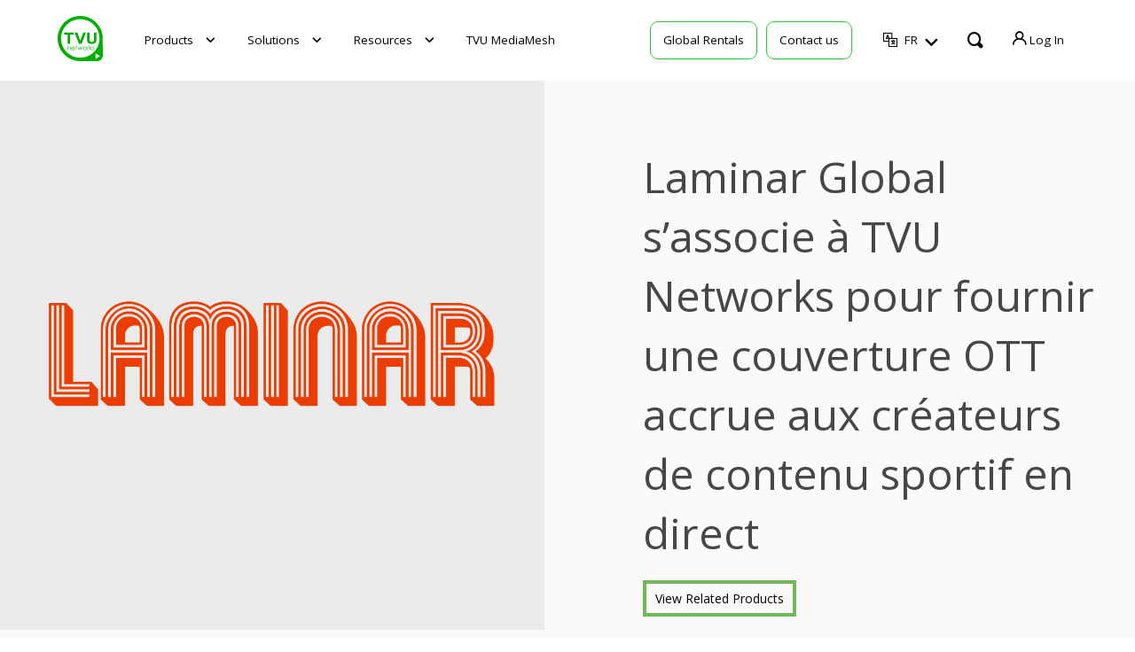

--- FILE ---
content_type: text/html; charset=UTF-8
request_url: https://www.tvunetworks.com/fr/story/laminar-global-sassocie-a-tvu-networks-pour-fournir-une-couverture-ott-accrue-aux-createurs-de-contenu-sportif-en-direct/
body_size: 106175
content:
<!DOCTYPE html>
<html lang="fr-FR">
<head>
<meta name="viewport" content="width=device-width, initial-scale=1.0">
<meta charset="UTF-8">
<link rel="stylesheet" media="print" onload="this.onload=null;this.media='all';" id="ao_optimized_gfonts" href="https://fonts.googleapis.com/css?family=Open+Sans:300,400,500,600,700,800%7COpen+Sans:300,400,500,600,700,800&amp;display=swap"><link rel="preconnect" href="https://fonts.gstatic.com" crossorigin>
<meta name='robots' content='index, follow, max-image-preview:large, max-snippet:-1, max-video-preview:-1' />
<style>img:is([sizes="auto" i], [sizes^="auto," i]) { contain-intrinsic-size: 3000px 1500px }</style>
<link rel="alternate" hreflang="en" href="https://www.tvunetworks.com/story/tvu-laminar-partnership/" />
<link rel="alternate" hreflang="fr" href="https://www.tvunetworks.com/fr/story/laminar-global-sassocie-a-tvu-networks-pour-fournir-une-couverture-ott-accrue-aux-createurs-de-contenu-sportif-en-direct/" />
<link rel="alternate" hreflang="ja" href="https://www.tvunetworks.com/ja/story/tvu-laminar-partnership/" />
<link rel="alternate" hreflang="x-default" href="https://www.tvunetworks.com/story/tvu-laminar-partnership/" />
<noscript></noscript>
<!-- This site is optimized with the Yoast SEO plugin v25.0 - https://yoast.com/wordpress/plugins/seo/ -->
<title>| mondial laminaire Couverture OTT accrue| Plusieurs langues</title>
<meta name="description" content="Les solutions TVU faciliteront la diffusion en continu d’événements protégés par des droits dans plusieurs langues avec des graphiques spécifiques à la plate-forme" />
<link rel="canonical" href="https://www.tvunetworks.com/fr/story/laminar-global-sassocie-a-tvu-networks-pour-fournir-une-couverture-ott-accrue-aux-createurs-de-contenu-sportif-en-direct/" />
<meta property="og:locale" content="fr_FR" />
<meta property="og:type" content="article" />
<meta property="og:title" content="| mondial laminaire Couverture OTT accrue| Plusieurs langues" />
<meta property="og:description" content="Les solutions TVU faciliteront la diffusion en continu d’événements protégés par des droits dans plusieurs langues avec des graphiques spécifiques à la plate-forme" />
<meta property="og:url" content="https://www.tvunetworks.com/fr/story/laminar-global-sassocie-a-tvu-networks-pour-fournir-une-couverture-ott-accrue-aux-createurs-de-contenu-sportif-en-direct/" />
<meta property="og:site_name" content="TVU Networks" />
<meta property="article:modified_time" content="2021-08-19T16:00:20+00:00" />
<meta property="og:image" content="https://www.tvunetworks.com/wp-content/uploads/2021/06/Laminar-Global_hi-res-logo.png" />
<meta property="og:image:width" content="3757" />
<meta property="og:image:height" content="1293" />
<meta property="og:image:type" content="image/png" />
<meta name="twitter:card" content="summary_large_image" />
<style media="screen">#menu-wrap{width:100%;height:30px;position:relative;z-index:100}#menu-wrap ul{padding:0;margin:0;list-style-type:none}#menu-wrap ul li{float:left;position:relative}#menu-wrap ul a,#menu-wrap ul a:visited{display:block;line-height:30px;padding-left:10px;padding-right:20px}#menu-wrap ul ul{visibility:hidden;position:absolute;height:0;top:30px;left:0;width:149px}#menu-wrap ul ul li{width:100%}#menu-wrap ul ul a,#menu-wrap ul ul a:visited{border:0;height:auto;line-height:15px;padding:5px 10px;width:150px}#menu-wrap ul li:hover ul,#menu-wrap ul a:hover ul{visibility:visible}#menu-wrap li,#menu-wrap a,#menu-wrap div{padding:0;margin:0}#menu-wrap li.section{line-height:25px;padding-left:10px;padding-right:11px}#menu-wrap li.selected_page{line-height:20px}#menu-wrap li.selected_subpage{line-height:25px;padding-left:10px;padding-right:11px}#menu-wrap li.selected_subpage a,#menu-wrap li.selected_subpage a:visited{padding-right:0;padding-left:0}#menu-wrap table{position:absolute;top:0;left:0;border-collapse:collapse}* html #menu-wrap{width:100%;w\idth:100%}* html #menu-wrap a,* html #menu-wrap a:visited{width:10px;w\idth:10px;padding-right:20px;white-space:nowrap}* html #menu-wrap ul ul{top:30px;t\op:30px}* html #menu-wrap ul ul a,* html #menu-wrap ul ul a:visited{width:150px;w\idth:128px}.cms-nav-clearit{clear:both;height:0;line-height:0;font-size:0}.cms-nav-sub-section{font-weight:700;font-size:110%;list-style-type:none}ul li.cms-nav-sub-section:before{content:'' !important}.cms-nav-sidebar ul,.cms-nav-sidebar li,.cms-nav-sidebar a{list-style:none;padding:0;margin:0}.cms-nav-sidebar ul ul,.cms-nav-sidebar ul li,.cms-nav-sidebar ul a,.cms-nav-sidebar li ul,.cms-nav-sidebar li li,.cms-nav-sidebar li a,.cms-nav-sidebar a ul,.cms-nav-sidebar a li,.cms-nav-sidebar a a{padding:0;margin:0}.cms-nav-sidebar ul li,.cms-nav-sidebar li li,.cms-nav-sidebar a li{position:relative;margin:4px 8px 2px}
#menu-wrap{background-color:#eee}#menu-wrap ul{background-color:#5798d0}#menu-wrap ul a,#menu-wrap ul a:visited{text-decoration:none;color:#000;border-right:1px solid #fff}#menu-wrap ul li:hover a,#menu-wrap ul a:focus,#menu-wrap ul a:active{background-color:#5798d0;color:#000}#menu-wrap ul ul a,#menu-wrap ul ul a:visited{color:#000}#menu-wrap ul ul a:hover{background:#b3d9ff}#menu-wrap ul ul :hover>a{background:#b3d9ff}#menu-wrap ul ul li a.selected{background-color:#d0d8f0;color:#004d99}#menu-wrap a:hover,#menu-wrap ul ul a:hover{color:#000;background:#5798d0}#menu-wrap :hover>a,#menu-wrap ul ul :hover>a{color:#000;background:#b3d9ff}#menu-wrap a.trigger,#menu-wrap a.trigger:hover,#menu-wrap a.trigger:visited{background-image:url(//www.tvunetworks.com/wp-content/plugins/wpml-cms-nav/res/css/../img/cms-nav-dark-s.gif);background-repeat:no-repeat;background-position:right center}#menu-wrap li.section{color:#fff;background-color:#4283b7;font-weight:700}#menu-wrap li.selected_page{color:#004d99;background-color:#5798d0}#menu-wrap li.selected_subpage{color:#004d99;background-color:#b3d9ff}#menu-wrap li.selected_subpage a,#menu-wrap li.selected_subpage a:visited{background-color:#b3d9ff}</style><style media="all">.slick-slider{position:relative;display:block;box-sizing:border-box;-webkit-user-select:none;-moz-user-select:none;-ms-user-select:none;user-select:none;-webkit-touch-callout:none;-khtml-user-select:none;-ms-touch-action:pan-y;touch-action:pan-y;-webkit-tap-highlight-color:transparent}.slick-list{position:relative;display:block;overflow:hidden;margin:0;padding:0}.slick-list:focus{outline:0}.slick-list.dragging{cursor:pointer;cursor:hand}.slick-slider .slick-list,.slick-slider .slick-track{-webkit-transform:translate3d(0,0,0);-moz-transform:translate3d(0,0,0);-ms-transform:translate3d(0,0,0);-o-transform:translate3d(0,0,0);transform:translate3d(0,0,0)}.slick-track{position:relative;top:0;left:0;display:block;margin-left:auto;margin-right:auto}.slick-track:after,.slick-track:before{display:table;content:''}.slick-track:after{clear:both}.slick-loading .slick-track{visibility:hidden}.slick-slide{display:none;float:left;height:100%;min-height:1px}[dir=rtl] .slick-slide{float:right}.slick-slide img{display:block}.slick-slide.slick-loading img{display:none}.slick-slide.dragging img{pointer-events:none}.slick-initialized .slick-slide{display:block}.slick-loading .slick-slide{visibility:hidden}.slick-vertical .slick-slide{display:block;height:auto;border:1px solid transparent}.slick-arrow.slick-hidden{display:none}
/*# sourceMappingURL=slick.min.css.map */
.custome-dialog{max-width:322px;right:10px;bottom:5px;position:fixed;background:#fff;border:1px solid #e2dcdc;border-radius:10px;z-index:11}.custome-dialog .modal-body{padding:0}.custome-dialog .modal-header{display:flex;align-items:center;justify-content:space-between;padding:6px 10px}.custome-dialog .close:after,.custome-dialog .close:before{width:13px;background-color:#fff}.custome-dialog .close{position:relative;margin:0;padding:0;top:0;right:0;background:#000;color:#fff;opacity:9;border-radius:50%}.custome-dialog h2{font-size:18px;margin:0}.custome-dialog h2 span{color:#000;font-weight:700}.custome-dialog .modal-footer{display:block;font-size:12px;text-align:center;padding:5px;margin:0;color:#000}.custome-dialog .modal-footer a{font-weight:700;color:#70b858}.custome-dialog video{object-fit:cover}.modal-custome{right:0 !important;bottom:0 !important;width:322px;z-index:9;position:fixed}.pure-css-bootstrap-modal{position:absolute}.pure-css-bootstrap-modal label.close{padding:0;margin:0}#modal-switch{display:none}.modal{display:none}#modal-switch:not(:checked)~.modal{max-width:0}#modal-switch:checked~.fade,#modal-switch:checked~.modal .fade{opacity:1}.modal-backdrop{margin:0}#modal-switch:not(:checked)~.modal .modal-backdrop{display:none}#modal-switch:checked~.modal .modal-backdrop{filter:alpha(opacity=50);opacity:.5}#modal-switch~.modal .modal-dialog{transition:transform .3s ease-out;transform:translate(0,-50%)}#modal-switch:checked~.modal .modal-dialog{transform:translate(0,10%);z-index:1050}#hubspot-messages-iframe-container.widget-align-right{right:0 !important;z-index:1}#cookie-overlay{position:fixed;background:rgba(0,0,0,.7);left:0;top:0;right:0;bottom:0;z-index:999999;display:none}body.cookie-overlay-show{overflow:hidden}.cookie-overlay-show #dify-chatbot-bubble-button,.cookie-overlay-show #dify-chatbot-popup{opacity:0}
/*! normalize.css v7.0.0 | MIT License | github.com/necolas/normalize.css */button,hr,input{overflow:visible}audio,canvas,progress,video{display:inline-block}progress,sub,sup{vertical-align:baseline}a,a:hover{text-decoration:none}iframe,img,legend,video{max-width:100%}a,body{color:#666}.articles-holder .column,.header-nav-holder .account-drop .submenu .dropdown-menu,.menu-posts,.submenu-inner .img-product-wrap,.submenu-inner .img-product-wrap .subtab{-webkit-box-orient:vertical;-webkit-box-direction:normal}html{line-height:1.15;-ms-text-size-adjust:100%;-webkit-text-size-adjust:100%}article,aside,details,figcaption,figure,footer,header,main,menu,nav,section{display:block}figure{margin:1em 40px}hr{-webkit-box-sizing:content-box;box-sizing:content-box;height:0}code,kbd,pre,samp{font-family:monospace,monospace;font-size:1em}a{background-color:transparent;-webkit-text-decoration-skip:objects;-webkit-transition:color .3s linear;-o-transition:color .3s linear;transition:color .3s linear}abbr[title]{border-bottom:none;-webkit-text-decoration:underline dotted;text-decoration:underline dotted}b,strong{font-weight:bolder}dfn{font-style:italic}mark{background-color:#ff0;color:#000}small{font-size:80%}sub,sup{font-size:75%;line-height:0;position:relative}sub{bottom:-.25em}sup{top:-.5em}audio:not([controls]){display:none;height:0}img{border-style:none}svg:not(:root){overflow:hidden}button,input,optgroup,select,textarea{font-family:sans-serif;font-size:100%;line-height:1.15;margin:0}button,select{text-transform:none}[type=reset],[type=submit],button,html [type=button]{-webkit-appearance:button}[type=button]::-moz-focus-inner,[type=reset]::-moz-focus-inner,[type=submit]::-moz-focus-inner,button::-moz-focus-inner{border-style:none;padding:0}[type=button]:-moz-focusring,[type=reset]:-moz-focusring,[type=submit]:-moz-focusring,button:-moz-focusring{outline:ButtonText dotted 1px}fieldset{padding:.35em .75em .625em}legend{-webkit-box-sizing:border-box;box-sizing:border-box;color:inherit;display:table;padding:0;white-space:normal}textarea{overflow:auto;resize:none;min-height:200px;padding:15px;border:2px solid #c9c6c3}[type=checkbox],[type=radio]{-webkit-box-sizing:border-box;box-sizing:border-box;padding:0}*,.jcf-number input,.slick-slider,:after,:before{-webkit-box-sizing:border-box}[type=number]::-webkit-inner-spin-button,[type=number]::-webkit-outer-spin-button{height:auto}[type=search]{-webkit-appearance:textfield;outline-offset:-2px}[type=search]::-webkit-search-cancel-button,[type=search]::-webkit-search-decoration{-webkit-appearance:none}::-webkit-file-upload-button{-webkit-appearance:button;font:inherit}summary{display:list-item}[hidden],template{display:none}@font-face{font-family:icomoon;src:url(//www.tvunetworks.com/wp-content/themes/tvunetworks/css/../fonts/icomoon.woff);font-weight:400;font-style:normal;font-display:swap}.active-fake .submenu{display:block!important}[class*=" icon-"],[class^=icon-]{font-family:icomoon!important;speak:never;font-style:normal;font-weight:400;font-variant:normal;text-transform:none;line-height:1;-webkit-font-smoothing:antialiased;-moz-osx-font-smoothing:grayscale}.icon-tvu-box:before{content:"\e940"}.icon-tvu-chart:before{content:"\e942"}.icon-tvu-chart-2:before{content:"\e943"}.icon-tvu-cloud:before{content:"\e93f"}.icon-tvu-hybrid:before{content:"\e941"}.icon-tvu-mediahub:before{content:"\e93e"}.icon-tvu-replay:before{content:"\e93d"}.icon-tvumediahub:before{content:"\e93c"}.icon-language-2:before{content:"\e939"}.icon-search-2:before{content:"\e93a"}.icon-user:before{content:"\e93b"}.icon-arrow-right-long:before{content:"\e938"}.icon-tvu-the-one:before{content:"\e937"}.icon-tvu-remote-commentator:before{content:"\e936"}.icon-tvu-rps-one:before{content:"\e935"}.icon-tvu-search:before{content:"\e934"}.icon-line:before{content:"\e933"}.icon-arrow-right-thin:before{content:"\e931"}.icon-arrow-left-thin:before{content:"\e932"}.icon-arrow-right-light:before{content:"\e92f"}.icon-arrow-left-light:before{content:"\e930"}.icon-search:before{content:"\e900"}.icon-arrow-left:before{content:"\e901"}.icon-arrow-right:before{content:"\e902"}.icon-youtube:before{content:"\e903"}.icon-linkedin:before{content:"\e904"}.icon-pinterest:before{content:"\e905"}.icon-twitter:before{content:"\e906"}.icon-instagram:before{content:"\e907"}.icon-facebook:before{content:"\e908"}.icon-arrow-down:before{content:"\e909"}.icon-arrow-down-rounded:before{content:"\e90a"}.icon-copyright:before{content:"\e90b"}.icon-tvutimelock:before{content:"\e90c"}.icon-tvurps:before{content:"\e90d"}.icon-tvuone:before{content:"\e90e"}.icon-tvurouter:before{content:"\e90f"}.icon-tvuanywhere:before{content:"\e910"}.icon-play:before{content:"\e911"}.icon-radio:before{content:"\e912"}.icon-streamers:before{content:"\e913"}.icon-sports:before{content:"\e914"}.icon-broardcast:before{content:"\e915"}.icon-microphone:before{content:"\e916"}.icon-telephone:before{content:"\e917"}.icon-support:before{content:"\e918"}.icon-tvuproducer:before{content:"\e919"}.icon-tvugrid:before{content:"\e91a"}.icon-tvutalkshow:before{content:"\e91b"}.icon-switch:before{content:"\e91c"}.icon-darkmediamind:before{content:"\e91d"}.icon-mediamind:before{content:"\e91e"}.icon-tvubackpack:before{content:"\e91f"}.icon-transcriber:before{content:"\e920"}.icon-language:before{content:"\e921"}.icon-download:before{content:"\e922"}.icon-calendar:before{content:"\e923"}.icon-back-arrow:before{content:"\e924"}.icon-controlTower:before{content:"\e925"}.icon-cas:before{content:"\e926"}.icon-comand-center:before{content:"\e927"}.icon-nano-router:before{content:"\e928"}.icon-nano-video:before{content:"\e929"}.icon-tvu-partyline:before{content:"\e92a"}.icon-search-thin:before{content:"\e92b"}.icon-search-medium:before{content:"\e92c"}.icon-tvuserversstory:before{content:"\e92d"}.icon-tvu-mediamesh:before{content: "\e944";}.icon-tvuchannel:before{content:"\e92e"}*,:after,:before{box-sizing:border-box}html.products-active,html.products-active body{overflow:hidden}html.active-event-popup{position:fixed;height:95vh;overflow:hidden}html.active-event-popup body{height:95vh;overflow:hidden}body.active-event-popup,body.active-event-popup #wrapper{height:100vh;overflow:hidden}body{margin:0;font-size:14px;font-family:"Open Sans",Arial,Helvetica,sans-serif;background:#fff;min-width:320px}#header.faq-header:not(:has(.submenu-lg)) .main-header,.detail-event-page:not(:has(.submenu-lg)) .main-header{background-image:-webkit-gradient(linear,left bottom,left top,color-stop(4%,#080808),to(#000));background-image:-o-linear-gradient(bottom,#080808 4%,#000 100%)}@media screen and (min-width:768px){body{font-size:16px}}body.active-event-popup{position:fixed}p{margin:0 0 15px}ol,ul{margin:0;padding:0;list-style:none}input,select,textarea{width:100%;font-size:14px;outline:0;color:#666}input::-webkit-input-placeholder,select::-webkit-input-placeholder,textarea::-webkit-input-placeholder{color:#c9c6c3}@media (min-width:768px){textarea{min-height:300px}}@media (min-width:1024px){textarea{min-height:427px;padding:35px}}@media (min-width:1650px){textarea{min-height:468px}}.jcf-select,input{border:none;height:40px}h1,h2{font-weight:400}.h1,h1{font-size:26px;margin:0 0 20px}@media screen and (min-width:768px){.h1,h1{font-size:36px}}@media screen and (min-width:1024px){.h1,h1{font-size:48px}}.h2,h2{font-size:20px;margin:0 0 40px}@media screen and (min-width:768px){.h2,h2{font-size:24px}}.h3,h3{font-size:18px;margin:0 0 15px}@media screen and (min-width:768px){.h3,h3{font-size:20px}}.h4,h4{font-size:16px;margin:0 0 30px}strong{font-weight:700}.lg-hidden{display:block}@media screen and (min-width:1024px){.lg-hidden{display:none}}.md-inline{display:none}@media screen and (min-width:768px){.md-inline{display:inline}}.btn{display:inline-block;vertical-align:middle;font-size:14px;text-align:center;min-width:135px;-webkit-box-shadow:inset 0 1px 2px rgba(0,0,0,.2);box-shadow:inset 0 1px 2px rgba(0,0,0,.2);padding:7px 10px;border:none;-webkit-transition:color .3s linear,background-color .3s linear;-o-transition:color .3s linear,background-color .3s linear;transition:color .3s linear,background-color .3s linear;outline:0}.btn-outline-green-rounded,.btn-primary-rounded{border-radius:50px;line-height:1.15;-webkit-box-shadow:none;color:#fff;font-weight:400}.btn-outline,.btn-outline-green-rounded{-webkit-transition:color .3s linear,background-color .3s linear,border-color .3s linear;-o-transition:color .3s linear,background-color .3s linear,border-color .3s linear}.btn-primary{color:#fff;background-color:#70b858}.btn-primary:hover{background-color:#56af31}.btn-primary-rounded{min-width:213px;background-color:#70b858;font-size:24px;padding:16px 20px 18px;box-shadow:none}.btn-primary-rounded:hover{background-color:rgba(86,175,49,.8)}@media (min-width:768px){.btn-primary-rounded.btn-lg{min-width:228px;padding:20px;font-size:26px}}.btn-outline-green-rounded{min-width:213px;font-size:24px;padding:16px 20px 18px;border:1px solid #70b858;transition:color .3s linear,background-color .3s linear,border-color .3s linear;box-shadow:none}.btn-outline-green-rounded:hover{background-color:#56af31;color:#fff}.btn-outline-green-rounded.dark{color:#000}.btn-secondary{color:#fff;background-color:#918f8e}.btn-outline-green:hover,.btn-outline:hover,.close:hover:after,.close:hover:before{background-color:#56af31}.btn-outline{-webkit-box-shadow:none;box-shadow:none;border:1px solid #000;color:#000;transition:color .3s linear,background-color .3s linear,border-color .3s linear}.btn-outline:hover{color:#fff}.btn-outline-green{-webkit-box-shadow:none;box-shadow:none;border:4px solid #70b858;color:#000;-webkit-transition:color .3s linear,background-color .3s linear,border-color .3s linear;-o-transition:color .3s linear,background-color .3s linear,border-color .3s linear;transition:color .3s linear,background-color .3s linear,border-color .3s linear}.btn-outline-green:hover{color:#fff;border-color:#56af31}.close{position:absolute;top:10px;right:10px;display:block;width:25px;height:25px;z-index:2}.close:after,.close:before{content:'';position:absolute;top:50%;left:50%;-webkit-transform:translate(-50%,-50%) rotate(45deg);-ms-transform:translate(-50%,-50%) rotate(45deg);transform:translate(-50%,-50%) rotate(45deg);width:24px;height:3px;border-radius:1px;background-color:#000;-webkit-transition:background-color .3s linear,color .3s linear;-o-transition:background-color .3s linear,color .3s linear;transition:background-color .3s linear,color .3s linear}.close:after{-webkit-transform:translate(-50%,-50%) rotate(-45deg);-ms-transform:translate(-50%,-50%) rotate(-45deg);transform:translate(-50%,-50%) rotate(-45deg)}.bg-gray{background-color:#fafafa;padding:1px 0}.bg-white{background-color:#fff}.text-white{color:#fff}.scroll-holder{overflow-x:auto;margin-bottom:-25px}@media screen and (min-width:768px){.scroll-holder{overflow:visible}}.hide-scrollbar{overflow:hidden;margin-bottom:25px}.full-image-block{background-size:cover;background-repeat:no-repeat;background-position:50% 50%;padding-top:45%;min-height:250px}@media (min-width:1024px){.full-image-block{padding-top:38.5%}}.full-image-block-content{padding:40px 0;display:-webkit-box;display:-ms-flexbox;display:flex;-webkit-box-align:center;-ms-flex-align:center;align-items:center;-webkit-box-pack:center;-ms-flex-pack:center;justify-content:center}@media (min-width:768px){.full-image-block-content{min-height:440px}}@media (min-width:1024px){.full-image-block-content{min-height:555px}}.video-holder{position:relative}.video-holder.playing .btn-controll{z-index:-1}.video-holder.playing i[class=icon-play]{opacity:0;visibility:hidden}.video-holder.playing video{cursor:pointer}.video-holder video{min-width:100%;min-height:100%;max-width:none}.controll-videobox .btn-controll{position:absolute;top:50%;left:50%;-webkit-transform:translate(-50%,-50%);-ms-transform:translate(-50%,-50%);transform:translate(-50%,-50%);z-index:1}.controll-videobox .btn-controll:hover i{color:#70b858}.play-btn i{font-size:75px;color:#a8a7a7;-webkit-transition:color .3s linear,opacity .3s linear,visibility .3s linear;-o-transition:color .3s linear,opacity .3s linear,visibility .3s linear;transition:color .3s linear,opacity .3s linear,visibility .3s linear}@media (min-width:1024px){.play-btn i{font-size:121px}}.full-height{height:calc(100% - 50px)}.font400{font-weight:400}.video-popup.popup-active .popup-holder{opacity:1;visibility:visible}.download-app-box .label-box:hover .free-subtitle,.video-popup .popup-holder{opacity:0;visibility:hidden}.video-popup video{width:100%}.video-popup .popup-holder{position:fixed;top:0;bottom:0;right:0;left:0;display:-webkit-box;display:-ms-flexbox;display:flex;-webkit-box-align:center;-ms-flex-align:center;align-items:center;-webkit-box-pack:center;-ms-flex-pack:center;justify-content:center;background-color:rgba(201,198,195,.9);-webkit-transition:opacity .3s linear,visibility .3s linear;-o-transition:opacity .3s linear,visibility .3s linear;transition:opacity .3s linear,visibility .3s linear;z-index:50}.video-popup .popup{position:relative;background-color:#ebebeb;color:#666;padding:30px 25px 15px;width:700px}.video-popup .close{top:3px;right:3px}.download-app-box{font-size:14px}.download-app-box .download-btn{display:-webkit-box;display:-ms-flexbox;display:flex;width:171px;margin-bottom:14px}.download-app-box .icon-box{display:-webkit-box;display:-ms-flexbox;display:flex;-webkit-box-align:center;-ms-flex-align:center;align-items:center;-webkit-box-pack:center;-ms-flex-pack:center;justify-content:center;padding:5px;width:48px;min-height:45px;background-color:grey}.download-app-box .label-box{display:block;width:calc(100% - 48px);text-align:center;padding:5px 10px 10px;background-color:#918f8e;color:#fff;line-height:1;-webkit-transition:color .3s linear,background-color .3s linear;-o-transition:color .3s linear,background-color .3s linear;transition:color .3s linear,background-color .3s linear}.download-app-box .label-box:hover{background-color:#fff;color:#474747}.download-app-box .label-box p{margin-bottom:0}.download-app-box .free-subtitle{display:block;font-size:8px;margin-bottom:2px;-webkit-transition:opacity .3s linear,visibility .3s linear;-o-transition:opacity .3s linear,visibility .3s linear;transition:opacity .3s linear,visibility .3s linear}.tabs .tab-content{display:none}.tabs .tab-content.show-tab{display:block}.separate-block{text-align:center;background-color:#000;color:#fff;font-size:16px;padding:30px 0 15px}@media (min-width:1024px){.separate-block{padding:48px 0 28px}}.separate-block p{margin-bottom:31px}.separate-block .btn-box{margin-bottom:20px}.separate-block .btn-primary{-webkit-box-shadow:none;box-shadow:none;font-weight:700;padding:11px 10px}#main{padding-top:50px}@media (min-width:1024px){#main{padding-top:0}}.container,.container-fluid{padding:0 15px;margin:0 auto;max-width:1342px}@media (min-width:1650px){.container,.container-fluid{max-width:1780px}}.container.container-md{max-width:1215px}.container.container-sm{max-width:1062px}.container-fluid{max-width:none}#header{position:sticky;top:0;z-index:9999}#header.faq-header:not(:has(.submenu-lg)) .main-header{padding:8px 0;background-image:-webkit-linear-gradient(bottom,#080808 4%,#000 100%);background-image:linear-gradient(to top,#080808 4%,#000 100%);border-radius:0}@media (min-width:1024px){#header.faq-header:not(:has(.submenu-lg)) .main-header{padding:4px 0}#header.faq-header:not(:has(.submenu-lg)) .left-block{display:-webkit-box;display:-ms-flexbox;display:flex;-webkit-box-align:center;-ms-flex-align:center;align-items:center;-webkit-box-pack:justify;-ms-flex-pack:justify;justify-content:space-between;width:69%}}#header.faq-header:not(:has(.submenu-lg)) .container{max-width:1394px;padding:0 20px}#header.faq-header:not(:has(.submenu-lg)) .back-event-link{display:none}#header.faq-header:not(:has(.submenu-lg)) .burger-menu span,#header.faq-header:not(:has(.submenu-lg)) .burger-menu:after,#header.faq-header:not(:has(.submenu-lg)) .burger-menu:before{background:#fff}#header.faq-header:not(:has(.submenu-lg)) .logo{position:static;-webkit-transform:none;-ms-transform:none;transform:none;-ms-flex-negative:0;flex-shrink:0;width:154px}@media (min-width:1200px){#header.faq-header:not(:has(.submenu-lg)) .header-nav-holder{padding-left:150px}}@media (min-width:1024px){#header.faq-header:not(:has(.submenu-lg)) .back-event-link{display:block}#header.faq-header:not(:has(.submenu-lg)) .logo{width:168px;padding-top:5px;margin:0}#header.faq-header:not(:has(.submenu-lg)) .header-nav-holder{-webkit-box-flex:1;-ms-flex-positive:1;flex-grow:1}#header.faq-header:not(:has(.submenu-lg)) .header-nav{padding:0;-webkit-box-flex:1;-ms-flex-positive:1;flex-grow:1;-ms-flex-pack:distribute;justify-content:space-around}}#header.faq-header:not(:has(.submenu-lg)) .header-nav .nav-item{margin-bottom:30px}@media (min-width:1024px){#header.faq-header:not(:has(.submenu-lg)) .header-nav .nav-item{margin:0;padding:0 15px}}@media (min-width:1200px){#header.faq-header:not(:has(.submenu-lg)) .header-nav .nav-item{padding:0 25px}}#header.faq-header:not(:has(.submenu-lg)) .header-nav .nav-item.active>a{color:#2AC93A}#header.faq-header:not(:has(.submenu-lg)) .header-nav a{font-size:19px;font-weight:600}@media (min-width:1024px){#header.faq-header:not(:has(.submenu-lg)) .header-nav a{color:#fff;font-size:14px}}#header.faq-header:not(:has(.submenu-lg)) .header-nav a:hover{color:#2AC93A}#header.faq-header:not(:has(.submenu-lg)) .header-nav .btn{color:#000;background-color:transparent;border:2px solid #000;-webkit-transition:all .3s linear;-o-transition:all .3s linear;transition:all .3s linear}@media (min-width:1024px){#header.faq-header:not(:has(.submenu-lg)) .header-nav .btn{color:#fff;border:2px solid #fff}}#header.faq-header:not(:has(.submenu-lg)) .header-nav .btn:hover{color:#fff;background-color:#2AC93A;border-color:#2AC93A}#header .container{max-width:1220px;padding:0 35px}@media screen and (min-width:1400px){#header .container{padding:0;min-width:1180px;min-width:1220px;width:78%;max-width:100%}}@media (max-width:1200px){.active-menu .header-nav{top:0;opacity:1;visibility:visible}.active-menu .header-nav.login-active{padding:35px 35px 30px}}.active-menu .burger-menu{opacity:0}.active-menu .burger-menu span,.active-menu .burger-menu:after,.active-menu .burger-menu:before{background:#000}.active-menu .burger-menu:after,.active-menu .burger-menu:before{-webkit-transform:none;-ms-transform:none;transform:none}.search-panel{position:relative;display:-webkit-box;display:-ms-flexbox;display:flex;-webkit-box-pack:end;-ms-flex-pack:end;justify-content:flex-end;color:#000;margin-left:10px;font-size:14px}@media screen and (max-width:1199px){.search-panel.active-input .search{opacity:0;visibility:hidden}}.search-panel.active-input .close{opacity:1;visibility:visible}.search-panel.active-input .input-hidden{width:247px}@media screen and (min-width:1200px){.search-panel.active-input{-webkit-box-shadow:0 40px 20px 0 #fff,0 20px 20px 0 rgba(0,0,0,.1);box-shadow:0 40px 20px 0 #fff,0 20px 20px 0 rgba(0,0,0,.1);-webkit-transition:.1s;-o-transition:.1s;transition:.1s}.search-panel.active-input .input-hidden{width:240px}}.search-panel .search{position:relative;display:block;min-width:22px;height:22px;background-color:transparent;border:none;outline:0;cursor:pointer;-webkit-transition:opacity .3s linear,visibility .3s linear;-o-transition:opacity .3s linear,visibility .3s linear;transition:opacity .3s linear,visibility .3s linear}.search-panel .search:before,.transmission-list .img-holder i{-webkit-transition:color .3s linear;-o-transition:color .3s linear}.search-panel .search:before{content:"\e93a";font-family:icomoon;position:absolute;top:50%;left:50%;-webkit-transform:translate(-50%,-50%);-ms-transform:translate(-50%,-50%);transform:translate(-50%,-50%);transition:color .3s linear;color:#000;font-size:26px}@media (min-width:1200px){.search-panel .search:before{font-size:20px}}@media (max-height:800px) and (min-width:1200px){.search-panel .search:before{font-size:2.5vh}}.search-panel .search:before:hover:before{color:#2AC93A}.search-panel .search .close{top:50%;right:0;-webkit-transform:translateY(-50%);-ms-transform:translateY(-50%);transform:translateY(-50%);opacity:0;visibility:hidden;-webkit-transition:opacity .3s linear,visibility .3s linear;-o-transition:opacity .3s linear,visibility .3s linear;transition:opacity .3s linear,visibility .3s linear;cursor:pointer}.search-panel .search .close:after,.search-panel .search .close:before{background-color:#fff}.search-panel .search .close:hover:after,.search-panel .search .close:hover:before{background-color:#56af31}.search-panel input{background:#fff;font-size:15px;color:#000;padding:0;height:26px;font-family:'Open Sans',Arial,Helvetica,sans-serif}@media (min-width:1200px){.search-panel input{padding:0 15px}}.search-panel input::-webkit-input-placeholder{color:#000}.search-panel input::-moz-placeholder{color:#000}.search-panel input::-ms-input-placeholder{color:#000}.search-panel input::placeholder{color:#000}.search-panel .input-hidden{position:absolute;top:-22px;right:0;display:-webkit-box;display:-ms-flexbox;display:flex;-webkit-box-align:center;-ms-flex-align:center;align-items:center;-webkit-box-pack:end;-ms-flex-pack:end;justify-content:flex-end;overflow:hidden;width:0;-webkit-transition:width .3s linear;-o-transition:width .3s linear;transition:width .3s linear;padding:18px 0 12px;background-color:#fff;border-bottom:.5px solid #000}@media (min-width:1200px){.search-panel .input-hidden{top:100%;-webkit-box-shadow:0 20px 20px 0 rgba(0,0,0,.1);box-shadow:0 20px 20px 0 rgba(0,0,0,.1);border:none;border-radius:10px 0 10px 10px}}.search-panel .close{top:50%;right:12px;margin-top:4px;-webkit-transform:translateY(-50%);-ms-transform:translateY(-50%);transform:translateY(-50%);-webkit-transition:opacity .3s linear,visibility .3s linear;-o-transition:opacity .3s linear,visibility .3s linear;transition:opacity .3s linear,visibility .3s linear;width:15px;height:15px;cursor:pointer}.search-panel .close:after,.search-panel .close:before{background:#BABABA;height:2px;width:15px}.main-header{color:#000;z-index:11;-webkit-transition:.3s;-o-transition:.3s;transition:.3s;padding:27px 0;position:relative}@media (min-width:1200px){.main-header{padding:16px 0;background-color:unset;-webkit-box-shadow:unset;box-shadow:unset}}@media (max-height:800px) and (min-width:1200px){.main-header{padding:2vh 0}}.main-header:has(.submenu-lg):after{content:'';position:absolute;top:0;left:0;width:100%;height:100%;background-color:#fff;-webkit-box-shadow:0 4.5px 4.5px 0 rgba(0,0,0,.25);box-shadow:0 4.5px 4.5px 0 rgba(0,0,0,.25);z-index:-2;-webkit-transition:.3s;-o-transition:.3s;transition:.3s}.main-header.opened{z-index:12}.main-header.main-header-static{position:absolute;top:0!important}.main-header>.container{display:-webkit-box;display:-ms-flexbox;display:flex;-webkit-box-pack:justify;-ms-flex-pack:justify;justify-content:space-between}@media (max-width:1199px){.main-header>.container{-webkit-box-align:center;-ms-flex-align:center;align-items:center}}@media (min-width:1200px){.main-header:has(.submenu-lg):after{-webkit-box-shadow:0 12px 23px -13px rgba(0,0,0,.25);box-shadow:0 12px 23px -13px rgba(0,0,0,.25)}.main-header>.container{-webkit-box-align:center;-ms-flex-align:center;align-items:center}}.header-nav-holder{display:-webkit-box;display:-ms-flexbox;display:flex;-webkit-box-pack:justify;-ms-flex-pack:justify;justify-content:space-between;-webkit-box-align:center;-ms-flex-align:center;align-items:center;padding:0;max-width:none;-webkit-box-ordinal-group:0;-ms-flex-order:-1;order:-1;margin:5px 0 0}.header-nav-holder a{color:#000;-webkit-transition:.3s;-o-transition:.3s;transition:.3s}@media (min-width:1200px){.header-nav-holder{-webkit-box-flex:1;-ms-flex-positive:1;flex-grow:1;-webkit-box-pack:justify;-ms-flex-pack:justify;justify-content:space-between;-webkit-box-ordinal-group:1;-ms-flex-order:0;order:0;margin:0;padding-left:20px}.header-nav-holder a:hover{text-shadow:0 0 8px #2AC93A}.header-nav-holder .header-nav{width:100%;-webkit-box-pack:justify;-ms-flex-pack:justify;justify-content:space-between}}@media (max-width:1199px){.header-nav-holder .mobile-hidden{display:none!important}.header-nav-holder .language-form{width:100%;margin-right:0}}.header-nav-holder .menu-post-preview:hover{text-shadow:none}.header-nav-holder .btn-primary,.header-nav-holder .btn-primary:hover{color:#fff}.header-nav-holder .language-form{display:block;margin-left:0}@media (min-width:1200px){.header-nav-holder .language-form{margin:0}}@media (max-width:1200px){.header-nav-holder .language-form{width:auto}}@media (max-width:1199px){.header-nav-holder .language-form .current-language{font-size:21px;display:block;padding-left:0}.header-nav-holder .language-form .current-language:before{position:static}}.header-nav-holder .language-form .current-language:before{content:"\e939";font-family:icomoon;margin:0 9px 0 0;font-size:18px}@media (max-height:800px) and (min-width:1200px){.header-nav-holder .language-form .current-language:before{font-size:2.25vh}}.header-nav-holder .language-form .current-language:after{font-size:32px;right:2px}@media (max-height:800px) and (min-width:1200px){.header-nav-holder .language-form .current-language:after{font-size:4vh}}.header-nav-holder .language-form .language-items{min-width:144px;-webkit-box-shadow:0 20px 20px 0 rgba(0,0,0,.1);box-shadow:0 20px 20px 0 rgba(0,0,0,.1);padding:15px 0 18px;border-radius:10px 0 10px 10px;background-color:#fff;left:auto;right:0}.header-nav-holder .search-panel{padding:20px 16px;margin:0}@media (max-width:1199px){.header-nav-holder .language-form .current-language:after{font-size:20px;-webkit-transform:translateY(-50%) rotate(-90deg)!important;-ms-transform:translateY(-50%) rotate(-90deg)!important;transform:translateY(-50%) rotate(-90deg)!important}.header-nav-holder .language-form .language-items{min-width:0;display:block;position:absolute;left:100%;right:auto;top:auto;bottom:0;margin:0;width:auto}.header-nav-holder .language-form .language-items.drop-active{display:block;opacity:1;visibility:visible}.header-nav-holder .search-panel{position:absolute;right:43px;top:44px;padding:0}}.header-nav-holder .account-drop{position:relative;width:100%;overflow:hidden;min-height:24px;top:2px;display:block!important}@media (min-width:1200px){.header-nav-holder .search-panel{margin:0 0 0 6px}.header-nav-holder .account-drop{width:auto}}@media (min-width:1400px){.header-nav-holder .account-drop{margin-left:48px}}@media (max-width:1199px){.header-nav-holder .account-drop{display:none!important;height:100%;top:unset}}.header-nav-holder .account-drop.opener-active{overflow:visible}.header-nav-holder .account-drop.opener-active .account-link{-webkit-box-shadow:0 40px 20px 0 #fff,0 20px 20px 0 rgba(0,0,0,.1);box-shadow:0 40px 20px 0 #fff,0 20px 20px 0 rgba(0,0,0,.1);-webkit-transition:.1s;-o-transition:.1s;transition:.1s}.header-nav-holder .account-drop .submenu{display:block!important;z-index:10}.header-nav-holder .account-drop .account-link{-webkit-transition:0s;-o-transition:0s;transition:0s;margin:0 0 0 auto;cursor:pointer}.header-nav-holder .account-drop .account-link i{font-size:24px;-webkit-transition:opacity .3s linear,visibility .3s linear;-o-transition:opacity .3s linear,visibility .3s linear;transition:opacity .3s linear,visibility .3s linear}@media (min-width:1200px){.header-nav-holder .account-drop .account-link{padding:20px 15px;border-radius:10px 10px 0 0;margin:0}.header-nav-holder .account-drop .account-link i{font-size:18px;margin:0 4px 0 0}.header-nav-holder .account-drop .submenu{left:auto;right:0;margin:6px 0 0}}@media (max-height:800px) and (min-width:1200px){.header-nav-holder .account-drop .account-link i{font-size:2.25vh}}@media (max-width:1199px){.header-nav-holder .account-drop .submenu{display:-webkit-box!important;display:-ms-flexbox!important;display:flex!important;-webkit-box-flex:1;-ms-flex-positive:1;flex-grow:1;position:static;padding:30px 0 0;width:auto;border-radius:0}}.header-nav-holder .account-drop .submenu .dropdown-menu{display:-webkit-box;display:-ms-flexbox;display:flex;-ms-flex-direction:column;flex-direction:column}@media (max-width:1200px){.header-nav-holder .account-drop .icon-user{font-size:24px}}@media (max-height:800px) and (min-width:1200px){.header-nav-holder .account-drop .icon-user{font-size:3vh}}.header-nav-holder .account-drop .icon-wrap{position:absolute;left:0;top:50%;-webkit-transform:translateY(-50%);-ms-transform:translateY(-50%);transform:translateY(-50%);width:40px;text-align:center}.header-nav-holder .account-drop .account-btn{font-size:15px}@media (max-height:800px) and (min-width:1200px){.header-nav-holder .account-drop .account-btn{font-size:1.875vh}}.user-login-mobile{display:block;color:#000;font-size:24px;margin:5px 5px -5px 0}@media screen and (min-width:1199px){.user-login-mobile{display:none}}.logo{display:block;width:37px}@media (min-width:1200px){.header-nav-holder .account-drop .icon-wrap{left:22px}.logo{width:51px;position:relative;z-index:2}}@media (max-height:800px) and (min-width:1200px){.logo{width:6.375vh}}@media screen and (max-width:1199px){.logo{position:absolute;top:50%;left:50%;-webkit-transform:translate(-50%,-50%);-ms-transform:translate(-50%,-50%);transform:translate(-50%,-50%)}}.logo img{display:block;width:100%}.burger-menu{position:relative;display:block;width:28px;height:18px;z-index:10;left:0;-webkit-transition:left .3s linear;-o-transition:left .3s linear;transition:left .3s linear}@media screen and (min-width:1200px){.burger-menu{display:none}}.burger-menu span,.burger-menu:after,.burger-menu:before{position:absolute;top:0;left:0;display:block;width:28px;height:3px;border-radius:2px;background:#000;-webkit-transition:all .3s linear;-o-transition:all .3s linear;transition:all .3s linear}.burger-menu:after,.burger-menu:before{content:''}.burger-menu span{top:50%;-webkit-transform:translateY(-50%);-ms-transform:translateY(-50%);transform:translateY(-50%);text-indent:-9999px}.burger-menu:after{top:auto;bottom:0}.active-menu .burger-menu{top:5px}.active-menu .burger-menu:hover span,.active-menu .burger-menu:hover:after,.active-menu .burger-menu:hover:before{background-color:#2AC93A}.active-menu .burger-menu span,.active-menu .burger-menu:after,.active-menu .burger-menu:before{background-color:#000}.active-menu .burger-menu span{width:0}.active-menu .burger-menu:after,.active-menu .burger-menu:before{bottom:auto;top:50%;-webkit-transform:translateY(-50%) rotate(45deg);-ms-transform:translateY(-50%) rotate(45deg);transform:translateY(-50%) rotate(45deg)}.active-menu .burger-menu:after{-webkit-transform:translateY(-50%) rotate(-45deg);-ms-transform:translateY(-50%) rotate(-45deg);transform:translateY(-50%) rotate(-45deg)}.header-nav{display:-webkit-box;display:-ms-flexbox;display:flex;-webkit-box-align:center;-ms-flex-align:center;align-items:center;font-size:15px}@media screen and (max-width:1199px){.header-nav{position:fixed;top:20px;left:0;height:100vh;width:327px;padding:88px 37px 30px;background-color:#fff;-webkit-box-shadow:0 0 8px 0 rgba(0,0,0,.25);box-shadow:0 0 8px 0 rgba(0,0,0,.25);border-radius:0 20px 20px 0;-webkit-box-orient:vertical;-webkit-box-direction:normal;-ms-flex-direction:column;flex-direction:column;-webkit-box-align:start;-ms-flex-align:start;align-items:flex-start;opacity:0;visibility:hidden;overflow-y:auto;z-index:1;-webkit-transition:top .3s,opacity .3s linear;-o-transition:top .3s,opacity .3s linear;transition:top .3s,opacity .3s linear}}@media screen and (min-width:1200px){.header-nav{font-size:12px}}@media (max-height:800px) and (min-width:1200px){.header-nav{font-size:1.5vh}}@media (max-width:1200px){.header-nav.submenu-opened .language-form,.header-nav.submenu-opened .secondary-nav{opacity:0;visibility:hidden}.header-nav.submenu-opened .active-item{position:static}.header-nav.submenu-opened .active-item>a,.header-nav.submenu-opened .active-item>span{position:absolute;top:50px;padding:0 0 0 25px}.header-nav.submenu-opened .active-item>a:before,.header-nav.submenu-opened .active-item>span:before{right:auto;left:0;-webkit-transform:translateY(-50%) scale(-1,1);-ms-transform:translateY(-50%) scale(-1,1);transform:translateY(-50%) scale(-1,1)}}@media (max-width:1199px){.header-nav.login-active{top:0;left:auto;right:0;opacity:1;visibility:visible;border-radius:20px 0 0 20px}.header-nav.login-active .account-btn,.header-nav.login-active .language-form,.header-nav.login-active .main-nav,.header-nav.login-active .need-help-box,.header-nav.login-active .search-panel,.header-nav.login-active .secondary-nav{display:none}.header-nav.login-active .account-drop{display:-webkit-box!important;display:-ms-flexbox!important;display:flex!important;-webkit-box-orient:vertical;-webkit-box-direction:normal;-ms-flex-direction:column;flex-direction:column}}.header-nav .products-menu-drop{display:none;position:static;overflow:hidden;margin-bottom:13px}@media screen and (min-width:1200px){.header-nav .products-menu-drop{display:block;padding:13px 10px 18px;margin-bottom:0;overflow:visible;font-weight:300}}.header-nav .products-menu-drop.mobile-drop{display:block}@media (min-width:1200px){.header-nav .products-menu-drop{padding:13px 23px 16px 12px}.header-nav .products-menu-drop.mobile-drop{display:none}}.header-nav .products-menu-drop.mobile-drop .products-list,.header-nav .products-menu-drop.mobile-drop .products-list li,.header-nav .products-menu-drop.mobile-drop .tab-list{display:block}.header-nav .products-menu-drop.mobile-drop .products-list li,.header-nav .products-menu-drop.mobile-drop .tab-list li{width:auto;padding:0}.header-nav .products-menu-drop.mobile-drop .products-list a,.header-nav .products-menu-drop.mobile-drop .tab-list a{padding:12px 17px}.header-nav .products-menu-drop.mobile-drop .products-list .drop-opener,.header-nav .products-menu-drop.mobile-drop .tab-list .drop-opener{padding-right:50px}.header-nav .products-menu-drop .drop-opener{font-size:12px;cursor:pointer}@media screen and (max-width:1199px){.header-nav .products-menu-drop .drop-opener{display:block;position:relative;padding:5px 45px 5px 17px;font-size:16px}.header-nav .products-menu-drop .drop-opener:not(:only-child):after{content:'\e909';font-family:icomoon;position:absolute;top:50%;right:23px;-webkit-transform:translateY(-50%);-ms-transform:translateY(-50%);transform:translateY(-50%);color:#918f8e;font-size:30px;-webkit-transition:-webkit-transform .3s linear;-o-transition:transform .3s linear;transition:transform .3s linear;transition:transform .3s linear,-webkit-transform .3s linear}}.language-form{display:none;position:relative;width:90px;margin:0 10px 0 8px}@media (max-height:800px) and (min-width:1200px){.language-form{width:11.25vh}}@media screen and (min-width:1200px){.language-form{display:block;margin:0 25px 0 8px}.language-form.opener-active .current-language,.language-form.popup-active .current-language{-webkit-box-shadow:0 40px 20px 0 #fff,0 20px 20px 0 rgba(0,0,0,.1);box-shadow:0 40px 20px 0 #fff,0 20px 20px 0 rgba(0,0,0,.1);-webkit-transition:.1s;-o-transition:.1s;transition:.1s}}.language-form.opener-active .language-items,.language-form.popup-active .language-items{opacity:1;visibility:visible}.language-form .jcf-select{position:relative;background-color:transparent;border:none;min-width:35px;height:20px;cursor:pointer;margin-bottom:0}.language-form .jcf-select.jcf-drop-active{background-color:#fff}.language-form .jcf-select .jcf-select-text{cursor:pointer;line-height:20px;font-size:16px;text-transform:uppercase;margin:0 21px 0 5px}.language-form .jcf-select .jcf-select-opener{background:0 0}.language-form .jcf-select .jcf-select-opener:before{content:'\e909';font-family:icomoon;position:absolute;top:50%;left:50%;-webkit-transform:translate(-50%,-50%);-ms-transform:translate(-50%,-50%);transform:translate(-50%,-50%);font-size:25px;margin-top:3px}.language-form .jcf-select .jcf-select-drop{right:-1px;left:-1px;border:1px solid #000;border-width:0 1px 1px}.language-form .jcf-list{font-size:14px}.language-form .jcf-list .jcf-option{-webkit-transition:background-color .3s linear,color .3s linear;-o-transition:background-color .3s linear,color .3s linear;transition:background-color .3s linear,color .3s linear;cursor:pointer;background-color:#ebebeb;color:#918f8e}.language-form .jcf-list .jcf-option.jcf-hover{background-color:#000;color:#fff}.mob-btn-block{max-width:40%}@media (min-width:1024px){.mob-btn-block{display:none}}.mob-btn-block .btn{max-width:100%;min-width:0;width:135px}.main-nav{-webkit-box-flex:1;-ms-flex-positive:1;flex-grow:1;padding:15px 0;max-height:100%}.main-nav>li{position:relative}.main-nav>li.active-item>a,.main-nav>li.active-item>span{font-weight:600}@media (min-width:1200px){.main-nav{display:-webkit-box;display:-ms-flexbox;display:flex;-webkit-box-align:center;-ms-flex-align:center;align-items:center;overflow:visible;padding:10px 15px}.main-nav>li.active-item>a,.main-nav>li.active-item>span{color:#2AC93A;text-shadow:none;font-weight:700;min-width:unset}}.main-nav>li>a,.main-nav>li>span{display:block;position:relative;font-size:19px;color:#000;-webkit-transition:-webkit-box-shadow .3s;-o-transition:box-shadow .3s;transition:box-shadow .3s;transition:box-shadow .3s,-webkit-box-shadow .3s;white-space:nowrap;padding:15px 0;cursor:pointer}@media (max-width:1199px){.main-nav>li>a,.main-nav>li>span{text-transform:none}.main-nav>li>a:hover,.main-nav>li>span:hover{text-shadow:none}}.submenu h4,.submenu-inner .submenu-col .btn-primary{text-transform:uppercase}@media (min-width:1200px){.main-nav>li>a,.main-nav>li>span{font-size:15px;min-width:calc(100% + 2.5px);padding:5px 17px;z-index:2}}@media (max-height:800px) and (min-width:1200px){.main-nav>li>a,.main-nav>li>span{font-size:1.875vh}}@media screen and (min-width:1200px){.main-nav>li>a.active,.main-nav>li>a.submenu-active,.main-nav>li>span.active,.main-nav>li>span.submenu-active{color:#2AC93A}}.main-nav>li>a:not(:only-child),.main-nav>li>span:not(:only-child){padding-right:44px}.main-nav>li>a:not(:only-child).submenu-active:before,.main-nav>li>span:not(:only-child).submenu-active:before{-webkit-transform:translateY(-50%) rotate(90deg);-ms-transform:translateY(-50%) rotate(90deg);transform:translateY(-50%) rotate(90deg)}.main-nav>li>a:not(:only-child):before,.main-nav>li>span:not(:only-child):before{content:"\e902";font-family:icomoon!important;position:absolute;top:50%;right:17px;-webkit-transition:-webkit-transform .3s linear;-o-transition:transform .3s linear;transition:transform .3s linear;transition:transform .3s linear,-webkit-transform .3s linear;-webkit-transform:translateY(-50%);-ms-transform:translateY(-50%);transform:translateY(-50%);font-size:20px;font-weight:400}.secondary-nav{display:-webkit-box;display:-ms-flexbox;display:flex;-webkit-box-align:center;-ms-flex-align:center;align-items:center;font-size:20px;margin:0 0 40px}@media (min-width:1200px){.main-nav>li>a:not(:only-child):before,.main-nav>li>span:not(:only-child):before{-webkit-transform:translateY(-50%) rotate(90deg);-ms-transform:translateY(-50%) rotate(90deg);transform:translateY(-50%) rotate(90deg)}.secondary-nav{text-align:center;margin:0 20px 0 0;font-size:13px;position:relative;z-index:2}.secondary-nav li{padding:0 5px}}@media (min-width:1400px){.secondary-nav{margin:0 60px 0 0;font-size:15px}}.secondary-nav li.active a{background-color:#2AC93A;color:#fff}@media (max-width:1199px){.secondary-nav li:first-child a{position:absolute;top:30px;left:38px}}.secondary-nav a{display:block;border:1px solid #2AC93A;padding:11px;border-radius:12px}@media (min-width:1200px){.secondary-nav a{border-radius:9px;min-height:43px;display:-webkit-inline-box;display:-ms-inline-flexbox;display:inline-flex;-webkit-box-align:center;-ms-flex-align:center;align-items:center;-webkit-box-pack:center;-ms-flex-pack:center;justify-content:center;padding:5px 14px}}.secondary-nav a:hover{background-color:rgba(0,174,0,.08);text-shadow:none}.secondary-nav a.active{background-color:#2AC93A;color:#fff}.submenu{display:none;position:fixed;top:110px;left:0;width:327px;background:#fff;padding:0 44px;z-index:1;height:calc(100vh - 110px);border-radius:0 0 20px;overflow:auto}@media (min-width:1200px){.submenu{position:absolute;top:calc(100% - 3px);padding:13px 0;left:0;width:auto;overflow:visible;height:auto;border-radius:0;background:0 0}.submenu.submenu-lg{top:0;left:0;right:0;margin:0 auto;border-radius:0 0 20px 20px;background-color:#fff;padding:94px 15px 0;-webkit-box-shadow:0 0 4.47px rgba(0,0,0,.25),0 0 50.22px rgba(63,100,60,.1);box-shadow:0 0 4.47px rgba(0,0,0,.25),0 0 50.22px rgba(63,100,60,.1);z-index:1}}.submenu.submenu-lg{position:fixed}@media (min-width:1200px){.submenu.submenu-lg{padding:94px 15px 0}}@media (min-width:1400px){.submenu.submenu-lg{width:calc(78% + 84px);min-width:1300px}}@media (max-height:800px) and (min-width:1200px){.secondary-nav{font-size:1.875vh}.submenu.submenu-lg{padding-top:11.75vh}}@media (max-width:1200px){.submenu.tab-holder{padding-left:20px;padding-right:20px}}@media (min-width:1024px){.submenu.tab-holder:before{content:'';position:absolute;left:0;width:calc(((100% - 246px) * .24) + 70px);top:135px;bottom:0;background:-webkit-gradient(linear,left top,left bottom,from(#fff),color-stop(50%,#FCF8F8),to(#FCF8F8));background:-webkit-linear-gradient(#fff 0,#FCF8F8 50%,#FCF8F8 100%);background:-o-linear-gradient(#fff 0,#FCF8F8 50%,#FCF8F8 100%);background:linear-gradient(#fff 0,#FCF8F8 50%,#FCF8F8 100%);z-index:-1;border-radius:0 0 0 20px;-webkit-box-shadow:0 12px 12.2px rgba(87,106,79,.27);box-shadow:0 12px 12.2px rgba(87,106,79,.27)}}.submenu h4{font-size:19px;font-weight:600;margin:0 0 25px}@media (min-width:1200px){.submenu.tab-holder:before{width:calc(((100% - 246px) * .24) + 116px)}.submenu h4{font-size:16px;margin:0 0 32px}}@media (max-height:800px) and (min-width:1200px){.submenu h4{margin:0 0 4vh}}.submenu .btn{display:inline-block;vertical-align:middle;font-size:11px;text-align:center;padding:7px;min-width:0;border-radius:6px;background:#2AC93A;-webkit-transition:.3s linear;-o-transition:.3s linear;transition:.3s linear}.need-help-box,.need-help-box img{-webkit-transition:.3s;-o-transition:.3s}.submenu .btn.btn-outline{border:1px solid #2AC93A;background:0 0}.menu-post-preview,.need-help-box{border-radius:10px;gap:5px;cursor:pointer}.submenu .btn.btn-outline:hover{background-color:rgba(42,201,58,.08);text-shadow:none;color:#000}.submenu .product-preview-item .img-holder{width:63px}.submenu-inner{max-width:1000px;margin:0 auto}@media (min-width:1200px){.submenu-inner{display:-webkit-box;display:-ms-flexbox;display:flex;max-width:none;max-height:100vh;padding:0 116px}}.submenu-inner .submenu-col{margin:0 0 40px;color:#000}@media (min-width:1200px){.submenu-inner .submenu-col{-ms-flex-negative:0;flex-shrink:0;margin:0;padding:35px 16px 70px;width:25%}.submenu-inner .submenu-col.tab-nav-wrap{background:-webkit-gradient(linear,left top,left bottom,from(#fff),color-stop(50%,#FCF8F8),to(#FCF8F8));background:-webkit-linear-gradient(#fff 0,#FCF8F8 50%,#FCF8F8 100%);background:-o-linear-gradient(#fff 0,#FCF8F8 50%,#FCF8F8 100%);background:linear-gradient(#fff 0,#FCF8F8 50%,#FCF8F8 100%);width:24%}}.submenu-inner .submenu-col:last-child{margin-bottom:0}@media (max-width:1199px){.submenu-inner.tab-opened .tab-nav [data-tab]:not(.active-tab){display:none}.submenu-inner .submenu-col:last-child{padding:0}}.submenu-inner .submenu-col.tab-nav-wrap{position:relative;margin:0}.submenu-inner .submenu-col.tab-nav-wrap+.submenu-col{-webkit-box-flex:1;-ms-flex-positive:1;flex-grow:1;max-width:none;margin:0}@media (min-width:768px){.submenu-inner .submenu-col .btn-primary{padding:11px 10px}}.submenu-inner .line-link-list.tab-nav>li{position:relative}@media (max-width:1199){.submenu-inner .line-link-list.tab-nav>li{padding:0 10px}}.submenu-inner .line-link-list.tab-nav>li [data-tab]{position:static}.submenu-inner .line-link-list.tab-nav>li [data-tab].active-tab{font-weight:900;color:#2AC93A;text-shadow:none}@media (min-width:1200px){.submenu-inner .submenu-col.tab-nav-wrap+.submenu-col>.tab{overflow:auto}.submenu-inner .submenu-col.tab-nav-wrap .tab-nav [data-tab]{max-width:170px}.submenu-inner .submenu-col.img-product-wrap{width:30%}.submenu-inner .line-link-list.tab-nav{font-size:18px;text-transform:uppercase}.submenu-inner .line-link-list.tab-nav>li [data-tab]{padding:0 0 24px}.submenu-inner .line-link-list.tab-nav>li [data-tab].active-tab{font-weight:700}}.submenu-inner .line-link-list.tab-nav>li [data-tab].active-tab:after{font-weight:400}@media (max-width:767px){.submenu-inner .line-link-list.tab-nav .tab{padding-bottom:30px;border-bottom:1px solid #ebebeb}}.submenu-inner .subtitle{display:block;display:none;margin-bottom:20px}@media (min-width:768px){.submenu-inner .subtitle{margin-bottom:30px}}@media (min-width:1200px){.submenu-inner .subtitle{display:block}}.submenu-inner .img-product-wrap{text-align:center;display:-webkit-box;display:-ms-flexbox;display:flex;-ms-flex-direction:column;flex-direction:column;-webkit-box-align:center;-ms-flex-align:center;align-items:center}@media (max-width:1199px){.submenu-inner .img-product-wrap{display:none!important}}.submenu-inner .img-product-wrap .tabs-block{min-height:220px;margin:0 0 30px}@media (min-width:768px){.submenu-inner .img-product-wrap .tabs-block{margin:0 0 20px}}.submenu-inner .img-product-wrap .tabs-block img{display:block;margin:0 auto 10px}.submenu-inner .img-product-wrap .subtab{-ms-flex-direction:column;flex-direction:column;-webkit-box-pack:justify;-ms-flex-pack:justify;justify-content:space-between;-webkit-box-align:center;-ms-flex-align:center;align-items:center}.submenu-inner .img-product-wrap h4{font-size:15px;margin-bottom:15px;text-transform:none}.submenu-inner .tabs-block{font-size:12px;line-height:1.3;max-width:391px;margin:0 auto;padding:0 18px}@media (min-width:1200px){.submenu-inner .tabs-block{display:-webkit-box;display:-ms-flexbox;display:flex;overflow:hidden;max-height:100%;padding:0 0 0 18px;max-width:373px}}.submenu-inner .tabs-block h5{margin:0 0 20px 10px;display:inline-block;font-size:15px;font-weight:700;text-transform:uppercase}@media (min-width:1200px){.submenu-inner .tabs-block h5{font-size:12px;font-weight:400;margin:0 0 20px -18px;min-width:100px;text-align:center}}.submenu-inner .tabs-block .product-preview-item.tab{display:-webkit-box!important;display:-ms-flexbox!important;display:flex!important}.submenu-inner .tabs-block .product-preview-item+h5{margin-top:50px}.submenu-inner .tabs-block .product-preview-item+h5~span[data-tab=".subtab-5-5"] .img-holder{padding-left:7px}.submenu-inner .tabs-block .subtab,.submenu-inner .tabs-block .tab{display:none}@media (min-width:1200px){.submenu-inner .tabs-block .subtab,.submenu-inner .tabs-block .tab{min-width:100%;width:100%;display:-webkit-box;display:-ms-flexbox;display:flex}.submenu-inner .tabs-block .subtab.active-subtab,.submenu-inner .tabs-block .subtab.active-tab,.submenu-inner .tabs-block .tab.active-subtab,.submenu-inner .tabs-block .tab.active-tab{-webkit-box-ordinal-group:0;-ms-flex-order:-1;order:-1}}@media (max-width:1199px){.submenu-inner .tabs-block .subtab,.submenu-inner .tabs-block .tab{padding:10px 0}}.submenu-inner .tabs-block .subtab.active-subtab,.submenu-inner .tabs-block .subtab.active-tab,.submenu-inner .tabs-block .tab.active-subtab,.submenu-inner .tabs-block .tab.active-tab{display:block}.submenu-inner .tabs-block .line-link-list>li>a,.submenu-inner .tabs-block .line-link-list>li>span{padding:10px 0;line-height:1.5;font-weight:300;font-size:16px}@media (min-width:1200px){.submenu-inner .subtabs-block{padding:0;display:-webkit-box;display:-ms-flexbox;display:flex;overflow:hidden;max-height:100%}}.submenu-inner .link-underline{font-size:10.4px;font-weight:500;text-decoration:underline;margin-top:15px;display:inline-block}.need-help-box{padding:10px;display:-webkit-inline-box;display:-ms-inline-flexbox;display:inline-flex;-webkit-box-align:center;-ms-flex-align:center;align-items:center;-webkit-box-shadow:0 0 14px rgba(87,106,79,.27);box-shadow:0 0 14px rgba(87,106,79,.27);font-size:12px;transition:.3s;margin:0 0 20px;background:-webkit-gradient(linear,left bottom,left top,from(#FCF8F8),color-stop(50%,#FCF8F8),to(#fff));background:-webkit-linear-gradient(bottom,#FCF8F8 0,#FCF8F8 50%,#fff 100%);background:-o-linear-gradient(bottom,#FCF8F8 0,#FCF8F8 50%,#fff 100%);background:linear-gradient(to top,#FCF8F8 0,#FCF8F8 50%,#fff 100%)}@media (min-width:1200px){.need-help-box{margin:0}}.need-help-box:hover{background:rgba(0,174,0,.13)}.need-help-box.active{background:#2AC93A;color:#fff}.need-help-box.active img{-webkit-filter:brightness(10);filter:brightness(10)}.need-help-box strong{display:block;font-size:15px;margin:0 0 3px}.need-help-box p{margin:0}.need-help-box img{transition:.3s}.menu-posts{display:-webkit-box;display:-ms-flexbox;display:flex;-ms-flex-direction:column;flex-direction:column;-webkit-box-align:end;-ms-flex-align:end;align-items:flex-end}@media (min-width:1200px){.menu-posts{margin:0 0 0 auto;width:320px;max-width:calc(100% + 120px)}}.menu-post-preview{width:100%;text-align:left;display:-webkit-inline-box;display:-ms-inline-flexbox;display:inline-flex;-webkit-box-shadow:0 0 14px rgba(87,106,79,.27);box-shadow:0 0 14px rgba(87,106,79,.27);-webkit-transition:.3s;-o-transition:.3s;transition:.3s;margin:0 0 24px;min-height:116px;background:-webkit-gradient(linear,left bottom,left top,from(#FCF8F8),color-stop(50%,#FCF8F8),to(#fff));background:-webkit-linear-gradient(bottom,#FCF8F8 0,#FCF8F8 50%,#fff 100%);background:-o-linear-gradient(bottom,#FCF8F8 0,#FCF8F8 50%,#fff 100%);background:linear-gradient(to top,#FCF8F8 0,#FCF8F8 50%,#fff 100%)}.menu-post-preview:hover{background:rgba(42,201,58,.13)}.menu-post-preview:last-child{margin:0}.menu-post-preview .img-box{width:124px;min-width:124px;background-position:center;background-size:cover;background-repeat:no-repeat}.menu-post-preview .img-box:before{content:'';display:block;padding-top:60%}.menu-post-preview p{display:-webkit-box;display:-ms-flexbox;display:flex;-webkit-box-align:center;-ms-flex-align:center;align-items:center;-webkit-box-flex:1;-ms-flex-positive:1;flex-grow:1;margin:0;padding:18px 18px 24px 30px;font-size:12px}@media (min-width:1024px){.menu-post-preview p{font-size:18px}.menu-post-preview p.small{font-size:15px;padding:15px}}.dropdown-menu{background-color:#fff;-webkit-transition:all .3s linear;-o-transition:all .3s linear;transition:all .3s linear}@media screen and (min-width:1200px){.dropdown-menu{width:260px;-webkit-box-shadow:0 20px 20px 0 rgba(0,0,0,.1);box-shadow:0 20px 20px 0 rgba(0,0,0,.1);padding:4px 0 30px;border-radius:10px 0 10px 10px}}#wrapper:after,.intro-section:after,.intro-section:before{left:0;width:100%;content:''}.dropdown-menu a{position:relative;display:block;background-color:#fff;-webkit-transition:background-color .3s linear;-o-transition:background-color .3s linear;transition:background-color .3s linear;font-size:19px;font-weight:400;color:#000;padding:14px 0 14px 52px}@media (min-width:1200px){.dropdown-menu a{font-size:15px;padding:15px 30px 15px 74px}}.dropdown-menu .logout-btn-holder{padding-left:23px;margin:15px 0 0}@media (max-width:1199px){.dropdown-menu .logout-btn-holder{-webkit-box-flex:1;-ms-flex-positive:1;flex-grow:1;display:-webkit-box;display:-ms-flexbox;display:flex;-webkit-box-align:end;-ms-flex-align:end;align-items:flex-end;padding:0;margin:20px 0 0}}.dropdown-menu .logout-btn-holder a{display:inline-block;vertical-align:middle;font-size:20px;font-weight:700;text-align:center;padding:9px 18px;border-radius:12px;border:1.5px solid #2AC93A;-webkit-transition:color .3s linear,background-color .3s linear;-o-transition:color .3s linear,background-color .3s linear;transition:color .3s linear,background-color .3s linear}@media (min-width:1200px){.dropdown-menu .logout-btn-holder a{font-size:11px;font-weight:600;border-radius:6px;border:1px solid #2AC93A;padding:7px}}.dropdown-menu .logout-btn-holder a:hover{background-color:#2AC93A;color:#fff}.header-subnav{display:-webkit-box;display:-ms-flexbox;display:flex;-ms-flex-wrap:wrap;flex-wrap:wrap;-webkit-box-align:center;-ms-flex-align:center;align-items:center;-webkit-box-pack:justify;-ms-flex-pack:justify;justify-content:space-between;font-size:15px}@media (max-height:800px) and (min-width:1200px){.header-subnav{font-size:1.875vh}}.header-submenu{font-size:17px;font-weight:500;line-height:1.2}.header-submenu+.btn{margin-top:30px}.header-submenu>li{margin-bottom:17px}@media (min-width:1200px){.header-subnav{-webkit-box-flex:0;-ms-flex-positive:0;flex-grow:0;-webkit-box-pack:start;-ms-flex-pack:start;justify-content:flex-start;padding:0;position:relative;z-index:2;-ms-flex-wrap:nowrap;flex-wrap:nowrap;white-space:nowrap}.header-submenu{font-size:13px}.header-submenu>li{margin-bottom:24px}}.header-submenu>li:last-child span{padding:0;margin:0 0 -20px}.header-submenu>li a span,.header-submenu>li a:hover span{text-shadow:none}#wrapper:after{background:rgba(255,255,255,.43);-webkit-backdrop-filter:blur(49px);backdrop-filter:blur(49px);visibility:hidden;position:fixed;opacity:0;top:0;right:0;bottom:0;height:100%;z-index:9998;-webkit-transition:opacity .32s cubic-bezier(.4,0,.6,1) 80ms,visibility .32s step-end 80ms;-o-transition:opacity .32s cubic-bezier(.4,0,.6,1) 80ms,visibility .32s step-end 80ms;transition:opacity .32s cubic-bezier(.4,0,.6,1) 80ms,visibility .32s step-end 80ms}.submenu-active #wrapper:after{opacity:1;visibility:visible;-webkit-transition:opacity .32s cubic-bezier(.4,0,.6,1) 80ms,visibility .32s step-start 80ms;-o-transition:opacity .32s cubic-bezier(.4,0,.6,1) 80ms,visibility .32s step-start 80ms;transition:opacity .32s cubic-bezier(.4,0,.6,1) 80ms,visibility .32s step-start 80ms}.submenu-active #header .main-header:after{-webkit-transition-delay:.6s;-o-transition-delay:.6s;transition-delay:.6s;background:rgba(0,0,0,0);-webkit-box-shadow:none;box-shadow:none}@media (max-width:1199px){.submenu-active .user-login-mobile{opacity:0}}@media (min-width:1400px){html[lang=ja] .secondary-nav,html[lang=fr-FR] .secondary-nav,html[lang=ru-RU] .secondary-nav{margin:0 30px 0 0}}@media (min-width:1650px){html[lang=ja] .secondary-nav,html[lang=fr-FR] .secondary-nav,html[lang=ru-RU] .secondary-nav{margin:0 60px 0 0}}@media (min-width:1400px){html[lang=ja] .header-nav-holder .account-drop,html[lang=fr-FR] .header-nav-holder .account-drop,html[lang=ru-RU] .header-nav-holder .account-drop{margin:0 0 0 20px}}@media (min-width:1650px){html[lang=ja] .header-nav-holder .account-drop,html[lang=fr-FR] .header-nav-holder .account-drop,html[lang=ru-RU] .header-nav-holder .account-drop{margin:0 0 0 48px}}.intro-section{position:relative;color:#fff;text-align:center}.intro-section:after,.intro-section:before{display:block;position:absolute;top:100%;background-color:#000}.intro-section:before{height:7px}.intro-section:after{left:50%;top:calc(100% + 7px);-webkit-transform:translateX(-50%);-ms-transform:translateX(-50%);transform:translateX(-50%);width:0;height:0;border-style:solid;border-width:21px 59.5px 0;border-color:#000 transparent transparent;background-color:transparent}.intro-section h1{text-transform:uppercase;line-height:1.2;margin-bottom:32px;font-size:26px}.intro-section .slide{position:relative;display:none;min-height:278px;padding:40px 20px}@media screen and (min-width:768px){.intro-section{text-align:left}.intro-section:after{border-width:49px 119.5px 0}.intro-section h1{font-size:48px;margin-bottom:12px}.intro-section .slide{text-align:left;padding:50px 20px;min-height:475px}.intro-section .container{display:-webkit-box;display:-ms-flexbox;display:flex;-webkit-box-pack:end;-ms-flex-pack:end;justify-content:flex-end}}@media screen and (min-width:1024px){.intro-section h1{font-size:60px}.intro-section .slide{padding:80px 53px;min-height:576px}}.intro-section .slide.video-slide .bg-image{background-color:#000}.intro-section .slide .btn-outline-green{color:#fff;font-weight:700}.intro-section .container{position:relative}.intro-section .info-holder{max-width:540px;margin:0 auto}@media screen and (min-width:768px){.intro-section .info-holder{text-align:left;margin:0;max-width:280px}}@media (min-width:1024px){.intro-section .info-holder{max-width:350px}}@media (min-width:1200px){.intro-section .info-holder{max-width:515px}}.intro-section .info-box{display:none}@media screen and (min-width:768px){.intro-section .info-box{display:block;font-weight:300;padding-left:5px;letter-spacing:-.8px;margin-bottom:34px;text-shadow:0 0 3px #000;max-width:360px;line-height:20px}}.product-preview-item:hover .text-holder span,.upd-homepage .intro-section .info-box{text-shadow:none}.intro-section .slick-dots{position:absolute;bottom:16px;left:50%;-webkit-transform:translateX(-50%);-ms-transform:translateX(-50%);transform:translateX(-50%);display:-webkit-box;display:-ms-flexbox;display:flex}@media screen and (min-width:768px){.intro-section .slick-dots{bottom:26px}}.intro-section .slick-dots li{padding:0 5px;font-size:0}.intro-section .slick-dots li.slick-active button{background-color:#70b858;-webkit-box-shadow:none;box-shadow:none;border:none}.intro-section .slick-dots button{display:block;width:17px;height:17px;border:3px solid #fafdf9;background-color:#fafdf9;padding:0;-webkit-transition:all .3s linear;-o-transition:all .3s linear;transition:all .3s linear;outline:0;cursor:pointer}.intro-section .slick-dots button:hover{background-color:#70b858;-webkit-box-shadow:none;box-shadow:none;border-color:#70b858}.intro-section .slick-track{display:-webkit-box;display:-ms-flexbox;display:flex}.intro-section .slick-slide{height:auto}.intro-section .bg-image{position:absolute;top:0;bottom:0;right:0;left:0;background-size:cover;background-position:50% 50%;background-repeat:no-repeat}@media (min-width:768px){.intro-section .bg-image.phone{display:none}}@media (max-width:767px){.intro-section .bg-image.desktop{display:none}}.intro-section .bg-image .video{position:absolute;top:50%;left:50%;min-width:100%;min-height:100%;-webkit-transform:translate(-50%,-50%);-ms-transform:translate(-50%,-50%);transform:translate(-50%,-50%)}.articles-section{padding:58px 0;background-color:#fff}@media screen and (min-width:768px){.articles-section{padding:71px 0;margin-bottom:0}}@media (min-width:1200px){.intro-section .bg-image{background-position:42% 50%}.articles-section{padding:120px 0}}.articles-holder{display:-webkit-box;display:-ms-flexbox;display:flex;-ms-flex-wrap:wrap;flex-wrap:wrap;-webkit-box-pack:center;-ms-flex-pack:center;justify-content:center;margin:0 -10px}.articles-holder h3{font-weight:400}@media screen and (min-width:1200px){.articles-holder{margin:0 -20px}.articles-holder h3{padding:0 11px}}.articles-holder .column{display:-webkit-box;display:-ms-flexbox;display:flex;-ms-flex-direction:column;flex-direction:column;-webkit-box-pack:justify;-ms-flex-pack:justify;justify-content:space-between;padding:0 10px;width:90%;margin-bottom:25px}.articles-slider,.articles-slider-holder{position:relative}.articles-slider h2{position:relative;color:#fff;margin-bottom:0;z-index:2;line-height:1}@media screen and (min-width:1200px){.articles-holder .column{padding:0 20px}.articles-slider h2{padding-right:31px}}.articles-slider .slick-list{padding-top:20px;position:relative}.articles-slider .slick-track{position:static;-webkit-transform:none!important;-ms-transform:none!important;transform:none!important}.articles-slider .slide{height:355px;float:none;margin:0;-webkit-transition:all .5s linear;-o-transition:all .5s linear;transition:all .5s linear;-webkit-transform-origin:50% 0;-ms-transform-origin:50% 0;transform-origin:50% 0;-webkit-transform:scale(1.1);-ms-transform:scale(1.1);transform:scale(1.1);position:absolute;top:40px;left:0;right:0;visibility:hidden;opacity:0;overflow:hidden}@media screen and (min-width:480px){.articles-slider .slide{height:400px}}.articles-slider .slide.slick-current{-webkit-transform:scale(1);-ms-transform:scale(1);transform:scale(1);top:20px;z-index:1;visibility:visible;opacity:1}.articles-slider .slide.slick-current~*{-webkit-transform:scale(.9);-ms-transform:scale(.9);transform:scale(.9);visibility:visible;opacity:.1;top:0}@media (max-width:767px){.articles-slider .slide:last-child{margin-bottom:0}}.articles-slider .slide.active-video .bg-image:not(:only-child){background:0 0}.articles-slider .bg-image,.articles-slider .bg-image:before{top:0;bottom:0;right:0;left:0;background-size:cover;position:absolute}.articles-slider .slide.active-video .video{opacity:1;visibility:visible}.articles-slider .slide:hover:only-child .bg-image{-webkit-transform:scale(1.03);-ms-transform:scale(1.03);transform:scale(1.03)}.articles-slider .slide:hover .bg-image:before{opacity:0}.articles-slider .bg-image{display:-webkit-box;display:-ms-flexbox;display:flex;-webkit-box-align:end;-ms-flex-align:end;align-items:flex-end;padding:26px 29px;background-position:50% 50%;background-repeat:no-repeat;-webkit-transition:all .5s linear;-o-transition:all .5s linear;transition:all .5s linear}.articles-slider .bg-image:before{content:'';background-image:-webkit-gradient(linear,right top,left top,color-stop(2%,rgba(235,235,235,0)),to(#1c1a1a));background-image:-webkit-linear-gradient(right,rgba(235,235,235,0) 2%,#1c1a1a 100%);background-image:-o-linear-gradient(right,rgba(235,235,235,0) 2%,#1c1a1a 100%);background-image:linear-gradient(to left,rgba(235,235,235,0) 2%,#1c1a1a 100%);background-position:center center;z-index:1;opacity:.7;-webkit-transition:opacity .3s linear;-o-transition:opacity .3s linear;transition:opacity .3s linear}.articles-slider .video{display:block;position:absolute;opacity:0;visibility:hidden;-webkit-transition:all .2s linear;-o-transition:all .2s linear;transition:all .2s linear;min-height:100%;min-width:100%;max-width:none;top:50%;left:50%;-webkit-transform:translate(-50%,-50%);-ms-transform:translate(-50%,-50%);transform:translate(-50%,-50%)}@media screen and (min-width:768px){.articles-holder .column{width:33.333%}.articles-slider .slide{height:476px}.workflow-section{padding-top:71px;background-color:#f3f2f5}}.workflow-section .workflow-video{width:100%}.workflow-section .btn-holder{text-align:center}.workflow-section .btn-holder .see-workflow{color:#050505;background-color:#ebebeb;font-size:16px;-webkit-box-shadow:none;box-shadow:none;min-width:204px;padding:12px 10px}@media (min-width:768px){.workflow-section .btn-holder .see-workflow{display:none}}.workflow-section .btn-holder .see-workflow:hover{background-color:#56af31;color:#fff}.workflow-block{display:none}@media screen and (min-width:768px){.workflow-block{display:block;text-align:center;position:relative}}@media (min-width:1024px){.workflow-block{padding:0 75px}}.workflow-block h2{font-size:24px;font-weight:300;margin-bottom:0}@media (min-width:768px){.workflow-block h2{position:absolute;bottom:15px;right:30px}}.pin-list li{position:absolute;top:75%;left:16.4%}@media screen and (min-width:1024px){.workflow-block h2{bottom:20px;font-size:30px}.pin-list li{top:78%;left:18.5%}}.pin-list li:first-child .popup-holder{bottom:auto;top:-10px;left:calc(100% + 5px);-webkit-transform:none;-ms-transform:none;transform:none}.pin-list li:nth-child(2){top:38.6%;left:14.8%}@media screen and (min-width:1024px){.pin-list li:nth-child(2){top:39.6%;left:18.9%}}.pin-list li:nth-child(3){top:63%;left:54%}@media screen and (min-width:1024px){.pin-list li:nth-child(3){top:66%}}.pin-list li:nth-child(3) .popup-holder{bottom:auto;top:100%;left:-8px}.pin-list li:nth-child(4){top:31.5%;left:82.7%}@media screen and (min-width:1024px){.pin-list li:nth-child(4){top:36.5%;left:86.3%}}.pin-list li:nth-child(5){top:14%;left:55%}.pin-list li:nth-child(5) .popup-holder{bottom:auto;top:100%;left:-8px}.pin-list li:nth-child(5) a{position:relative;font-size:0}.pin-list li:nth-child(5) a:before{content:'\e925';font-family:icomoon;color:#fff;position:absolute;top:50%;left:50%;-webkit-transform:translate(-50%,-50%);-ms-transform:translate(-50%,-50%);transform:translate(-50%,-50%);font-size:38px}.pin-list li.pin-active a{background-color:#70b858}.pin-list li.pin-active .popup-holder{opacity:1;visibility:visible}.pin-list a{display:-webkit-box;display:-ms-flexbox;display:flex;-webkit-box-align:center;-ms-flex-align:center;align-items:center;-webkit-box-pack:center;-ms-flex-pack:center;justify-content:center;width:29px;height:29px;border-radius:50%;background-color:#c9c6c3;color:#fff;font-size:14px;font-family:Arial,"Open Sans",Helvetica,sans-serif;-webkit-transition:background-color .3s linear;-o-transition:background-color .3s linear;transition:background-color .3s linear}@media screen and (min-width:1024px){.pin-list a{width:36px;height:36px}}.pin-list .popup-holder{position:absolute;bottom:calc(100% + 5px);left:-10px;border-radius:5px;padding:10px;width:155px;font-size:9px;-webkit-transition:opacity .3s linear,visibility .3s linear;-o-transition:opacity .3s linear,visibility .3s linear;transition:opacity .3s linear,visibility .3s linear;z-index:1;text-align:left}.pin-list .popup-holder p{margin-bottom:5px}.pin-list .popup-holder h4{font-size:14px;margin-bottom:2px;color:#454141}.pin-list .popup-holder .close{background-color:transparent;top:3px;right:3px;width:20px;height:20px}.pin-list .popup-holder .close:after,.pin-list .popup-holder .close:before{width:17px;height:2px}.events-section{padding-top:25px;margin-bottom:15px}@media screen and (min-width:768px){.events-section{padding-top:45px;margin-bottom:41px}}.events-section h2{margin-bottom:5px;line-height:1}@media screen and (min-width:768px){.events-section h2{margin-bottom:0}}.events-section h3{font-weight:700;margin-bottom:10px}@media screen and (min-width:768px){.events-section h3{margin-bottom:7px}}.events-section p{margin-bottom:15px}@media screen and (min-width:768px){.events-section p{margin-bottom:24px}}.events-section .title{display:block;text-align:center;font-size:24px;color:#918f8e;margin-bottom:25px}@media (min-width:768px){.events-section .title{font-size:28px;margin-bottom:47px}}.events-section .events-holder{display:-webkit-box;display:-ms-flexbox;display:flex;-ms-flex-wrap:nowrap;flex-wrap:nowrap;margin-bottom:35px;padding:0 12px;width:796px}@media (min-width:375px){.events-section .events-holder{width:960px}}@media screen and (min-width:768px){.events-section .events-holder{width:auto;-ms-flex-wrap:wrap;flex-wrap:wrap;padding:0}}@media screen and (min-width:1024px){.events-section .events-holder{margin:0 -24px 35px}}.events-section .event{position:relative;height:100%;background-color:#fff}.events-section .column{width:33.333%;margin-bottom:20px;padding:0 7px}@media (min-width:375px){.events-section .column{padding:0 10px}}@media screen and (min-width:1024px){.events-section .column{padding:0 24px}}.events-section .event-header{background-color:#4b5057;text-align:center;color:#fff;padding:11px 20px 10px}@media screen and (min-width:768px){.events-section .column{margin-bottom:27px}.events-section .event-header{padding:20px 20px 10px}}.events-section .event-body{background-color:#fff;padding:21px 17px 79px}@media (min-width:375px){.events-section .event-body{padding:21px 24px 79px}}@media screen and (min-width:768px){.events-section .event-body{padding:24px 30px 79px}}.events-section .event-body .info-box{line-height:1.4;padding-right:25px}.events-section .title-box{line-height:1.15}.events-section .btn-box{position:absolute;bottom:25px;right:17px;text-align:right}.discuss-block,.events-section .see-btn-holder,.trust-partners h2{text-align:center}@media (min-width:375px){.events-section .btn-box{right:24px}}.events-section .big-num{font-size:36px;line-height:1}@media screen and (min-width:768px){.events-section .event-body .info-box{padding-right:43px}.events-section .title-box{margin-bottom:22px}.events-section .big-num{font-size:48px}}.events-section .subtitle{font-weight:300;color:#70b858}.events-section .more{font-weight:700;font-size:14px;color:#666}.events-section .see-btn-holder .btn{color:#030303;font-size:14px;border:3px solid #918f8e;font-weight:700;min-width:220px;-webkit-transition:background-color .3s linear,border-color .3s linear;-o-transition:background-color .3s linear,border-color .3s linear;transition:background-color .3s linear,border-color .3s linear}.events-section .see-btn-holder .btn:hover{background-color:#fff;border-color:transparent}@media (max-width:767px){.events-section .hide-scrollbar{margin-left:-15px;margin-right:-15px}}.partners-holder{display:none}@media screen and (min-width:768px){.events-section .see-btn-holder .btn{min-width:172px}.partners-holder{display:block;padding:30px 0 32px}}@media screen and (min-width:1024px){.partners-holder{padding:103px 0 32px}}.trust-partners h2{font-size:32px;color:#c9c6c3;margin-bottom:66px}.trust-partners .container{max-width:1122px}.trust-partners .partners-list{-webkit-box-pack:center;-ms-flex-pack:center;justify-content:center;margin:0 -15px}.trust-partners .partners-list li{opacity:1;padding:0 15px;margin-bottom:33px}.partners-list{display:-webkit-box;display:-ms-flexbox;display:flex;-ms-flex-wrap:wrap;flex-wrap:wrap;margin:0 -10px}.partners-list li{display:-webkit-box;display:-ms-flexbox;display:flex;-webkit-box-align:center;-ms-flex-align:center;align-items:center;margin-bottom:9px;padding:0 10px;opacity:.8;width:12.5%;-webkit-box-pack:center;-ms-flex-pack:center;justify-content:center}.discuss-block{color:#fff;background:#666;padding:30px 0 35px;margin-bottom:45px;min-height:85px}@media (min-width:768px){.events-section .btn-box{right:30px}.discuss-block{margin-bottom:87px}}.discuss-block h2{margin-bottom:42px;line-height:1.3}.discuss-block .h1{font-size:32px;margin-bottom:10px}.discuss-block .btn{min-width:139px;padding:5px 10px;color:#fff;font-size:16px}.products-detail-section.image-position-right .product-detail-holder .detail-block{-webkit-box-orient:horizontal;-webkit-box-direction:reverse;-ms-flex-direction:row-reverse;flex-direction:row-reverse}.products-detail-section h3{font-weight:300;margin-bottom:35px;line-height:1.6;color:#666}@media (min-width:768px){.products-detail-section h3{margin-bottom:68px}}.products-detail-section h4{color:#666;font-weight:400;text-transform:capitalize;line-height:1.4;margin-bottom:23px}.datepicker--time-current-ampm,.events-accordion .event-item .country,.executive-team-list h2,.updates-holder h2{text-transform:uppercase}.products-detail-section p{margin-bottom:35px}@media (min-width:768px){.products-detail-section p{margin-bottom:50px}}.products-detail-section .product-detail-holder{background:#fafafa;margin-bottom:45px}.products-detail-section .detail-block{min-height:420px;padding-top:35px}@media (min-width:768px){.products-detail-section .product-detail-holder{margin-bottom:73px}.products-detail-section .detail-block{display:-webkit-box;display:-ms-flexbox;display:flex;-webkit-box-pack:center;-ms-flex-pack:center;justify-content:center;-webkit-box-align:center;-ms-flex-align:center;align-items:center;padding:0}}.products-detail-section .info-holder{max-width:435px;padding:50px 15px 35px;margin:0 auto;color:#918f8e;line-height:1.4;text-align:center}@media (min-width:768px){.products-detail-section .info-holder{padding:80px 100px 40px;margin:0;text-align:left}}.products-detail-section .img-holder{margin-top:-20px;text-align:center}@media (max-width:767px){.products-detail-section .img-holder{max-width:75%;margin:0 auto}}.products-detail-section .btn{min-width:94px;font-size:11px;padding:5px 10px}.aside-menu{display:block}@media screen and (min-width:768px){.aside-menu{display:none}}.aside-menu li{border-bottom:1px solid #666;background-color:#ebebeb;-webkit-transition:background-color .3s linear;-o-transition:background-color .3s linear;transition:background-color .3s linear}.aside-menu li:last-child{border-bottom:none}.aside-menu li:hover{background-color:#70b858}.aside-menu li>a{position:relative;display:block;color:#666;padding:16px 50px 16px 24px;font-size:18px}.aside-menu li>a:after{content:'\e902';font-family:icomoon;position:absolute;top:50%;right:12px;-webkit-transform:translateY(-50%);-ms-transform:translateY(-50%);transform:translateY(-50%);font-size:32px;color:#918f8e}.aside-menu .updates-holder{display:block}.updates-holder{display:none}@media screen and (min-width:1024px){.updates-holder{display:block}}.updates-holder.popup-active .popup-holder{opacity:1;visibility:visible}.updates-holder h2{text-align:center;margin-bottom:40px}.updates-holder .btn.popup-opener{font-size:11px;min-width:107px;-webkit-box-shadow:none;box-shadow:none}.updates-holder .popup-holder{position:fixed;top:0;bottom:0;right:0;left:0;display:-webkit-box;display:-ms-flexbox;display:flex;-webkit-box-align:center;-ms-flex-align:center;align-items:center;-webkit-box-pack:center;-ms-flex-pack:center;justify-content:center;background-color:rgba(201,198,195,.9);opacity:0;visibility:hidden;-webkit-transition:opacity .3s linear,visibility .3s linear;-o-transition:opacity .3s linear,visibility .3s linear;transition:opacity .3s linear,visibility .3s linear;z-index:5}.updates-holder .popup{position:relative;background-color:#ebebeb;max-width:612px;width:100%}.updates-holder .popup>iframe{max-height:100vh}@media (min-width:768px){.updates-holder .popup>iframe{max-height:95vh}}#footer{background-color:#c9c6c3;padding-bottom:8px}@media screen and (min-width:768px){#footer{padding:45px 0 5px}}@media screen and (min-width:1024px){#footer{padding:90px 0 5px}}#footer .container{max-width:1142px}#footer .language-form{display:block;width:50px;margin:0 auto}@media (min-width:1024px){#footer .language-form{display:none}}#footer .current-language{padding-right:0;border-radius:15px 15px 0 0}#footer .current-language:after{content:none}#footer .language-items{top:auto;bottom:100%;left:50%;-webkit-transform:translateX(-50%);-ms-transform:translateX(-50%);transform:translateX(-50%)}@media screen and (min-width:768px){.footer-nav{display:-webkit-box;display:-ms-flexbox;display:flex;-ms-flex-wrap:wrap;flex-wrap:wrap;margin-bottom:65px}}.footer-nav .opener{position:relative;margin-bottom:20px;font-size:16px}@media screen and (max-width:767px){.footer-nav .opener{padding:13px 19px;font-size:11px;font-weight:400;cursor:pointer;-webkit-transition:background-color .3s linear;-o-transition:background-color .3s linear;transition:background-color .3s linear;margin-bottom:0}}.footer-nav .opener:after,.footer-nav .opener:before{content:'';display:block;position:absolute;top:50%;right:25px;-webkit-transform:translateY(-50%);-ms-transform:translateY(-50%);transform:translateY(-50%);width:10px;height:1px;background-color:#918f8e;-webkit-transition:-webkit-transform .3s linear;-o-transition:transform .3s linear;transition:transform .3s linear;transition:transform .3s linear,-webkit-transform .3s linear}.footer-nav .opener:after{-webkit-transform:translateY(-50%) rotate(90deg);-ms-transform:translateY(-50%) rotate(90deg);transform:translateY(-50%) rotate(90deg)}.footer-nav .column{overflow:hidden;margin:0 -15px;border-bottom:1px solid #918f8e}@media screen and (min-width:768px){.footer-nav .opener:after,.footer-nav .opener:before{display:none}.footer-nav .column{width:25%;padding:0 20px;margin:0 0 20px;overflow:visible;border-bottom:none}}.footer-nav .column.active .opener{background-color:#fff}.footer-nav .column.active .opener:after{-webkit-transform:translateY(-50%);-ms-transform:translateY(-50%);transform:translateY(-50%)}.footer-nav .social-menu{display:-webkit-box;display:-ms-flexbox;display:flex;-ms-flex-wrap:wrap;flex-wrap:wrap;margin:0 -6px;-webkit-box-pack:center;-ms-flex-pack:center;justify-content:center}@media screen and (min-width:768px){.footer-nav .social-menu{margin:0 -6px 0 -11px;-webkit-box-pack:start;-ms-flex-pack:start;justify-content:flex-start}.footer-nav .social-menu li{width:33.333%}}@media screen and (min-width:1024px){.footer-nav .social-menu{padding-right:85px}}.footer-nav .social-menu li{padding:0 6px;margin-bottom:3px;display:-webkit-box;display:-ms-flexbox;display:flex;-webkit-box-align:center;-ms-flex-align:center;align-items:center;-webkit-box-pack:center;-ms-flex-pack:center;justify-content:center}.footer-nav .social-menu a:hover i{color:#212121}.footer-nav .social-column{padding-top:23px;border-bottom:none}.footer-nav .social-column h4{display:none}@media screen and (min-width:768px){.footer-nav .social-menu i{font-size:35px}.footer-nav .social-column{padding-top:0}.footer-nav .social-column h4{display:block}}.footer-menu li{margin-bottom:14px}.footer-menu a{color:#666}@media screen and (max-width:767px){.footer-nav .column.active .footer-menu{max-height:999px;overflow:visible}.footer-menu{max-height:0;overflow:hidden;-webkit-transition:all .3s linear;-o-transition:all .3s linear;transition:all .3s linear;font-size:11px}.footer-menu li{margin-bottom:0}.footer-menu a{display:block;padding:5px 19px}}.footer-menu a:hover{color:#56af31}.copyright-holder{display:none}@media screen and (min-width:768px){.copyright-holder{text-align:center;font-size:9px;font-weight:700;display:block}}.copyright-holder a{color:#666}.copyright-holder a:hover{color:#56af31}.copyright-holder i{display:inline-block;vertical-align:middle;font-size:20px;margin:-4px 12px 0 5px}.copyright-holder p{margin-bottom:5px}.hero-section{background-size:cover;background-position:50% 50%;background-repeat:no-repeat;padding-top:75px;margin-bottom:40px}@media screen and (min-width:768px){.hero-section{padding-top:80px;margin-bottom:75px}}@media (min-width:1200px){.hero-section{margin-bottom:127px}}.hero-section h1{line-height:.9;margin-bottom:18px;font-size:32px}@media screen and (min-width:768px){.hero-section h1{font-size:44px;margin-bottom:23px}}@media screen and (min-width:1024px){.hero-section h1{font-size:60px}}.hero-section .container{display:-webkit-box;display:-ms-flexbox;display:flex;-webkit-box-align:end;-ms-flex-align:end;align-items:flex-end;-webkit-box-pack:center;-ms-flex-pack:center;justify-content:center;max-width:1122px}.hero-section .hero-block{background-color:rgba(71,71,71,.8);width:253px;padding:18px 20px 0 36px;border-bottom:30px solid #70b858;min-height:190px;color:#fff;font-size:14px;line-height:1.4}@media (min-width:768px){.hero-section .container{-webkit-box-pack:start;-ms-flex-pack:start;justify-content:flex-start}.hero-section .hero-block{padding:52px 80px 40px 42px;width:471px;min-height:320px}}.detail-section.workflow .detail-holder .info-block{-webkit-box-align:start;-ms-flex-align:start;align-items:flex-start}@media (min-width:1024px){.hero-section .hero-block{padding:52px 80px 40px 42px;width:471px;min-height:419px}.detail-section.workflow .detail-holder .info-block{padding-top:60px;padding-bottom:86px}}.detail-section.workflow .detail-block{background-repeat:no-repeat;background-size:0}@media (min-width:768px){.detail-section.workflow .detail-block{background-position:103% 59%;background-size:75%}.detail-section.image-position-left .detail-block{-webkit-box-orient:horizontal;-webkit-box-direction:reverse;-ms-flex-direction:row-reverse;flex-direction:row-reverse}}@media (min-width:1200px){.detail-section.workflow .detail-block{background-size:66%;margin-bottom:240px}}.detail-section.workflow .text-box{margin-bottom:68px}.detail-section.image-position-left .detail-holder .info-block{-webkit-box-pack:start;-ms-flex-pack:start;justify-content:flex-start}@media (max-width:767px){.detail-section.image-position-left .detail-holder .info-block{padding:25px 15px}}@media (max-width:1199px){.detail-section.image-position-left .detail-holder .info-block{padding:45px 35px 10px 15px}}.detail-section .h1{margin-bottom:25px;line-height:1.35}@media (min-width:768px){.detail-section .h1{max-width:511px;margin-bottom:60px}}.detail-section p{margin-bottom:10px}.detail-section .container{max-width:1122px}.detail-section .detail-holder .info-block{position:relative;padding:25px 15px;text-align:center}@media (min-width:768px){.detail-section p{margin-bottom:25px}.detail-section .detail-holder .info-block{display:-webkit-box;display:-ms-flexbox;display:flex;-webkit-box-align:center;-ms-flex-align:center;align-items:center;-webkit-box-pack:end;-ms-flex-pack:end;justify-content:flex-end;text-align:left;width:48%;padding:45px 15px 10px 35px}}.detail-section .detail-holder .image-block{background-size:cover;background-repeat:no-repeat;background-position:50% 50%;height:250px}@media (min-width:480px){.detail-section .detail-holder .image-block{height:350px}}@media (min-width:768px){.detail-section .detail-holder .image-block{width:52%;height:auto}.detail-section .detail-holder .info-holder{max-width:495px}}@media (min-width:1200px){.detail-section .detail-holder .info-block{padding:45px 51px 10px}.detail-section .detail-holder .info-holder{max-width:465px}}.detail-section .detail-holder .btn-box{display:-webkit-box;display:-ms-flexbox;display:flex;-webkit-box-orient:vertical;-webkit-box-direction:normal;-ms-flex-direction:column;flex-direction:column;-webkit-box-align:center;-ms-flex-align:center;align-items:center;margin-bottom:15px}@media (min-width:768px){.detail-section .detail-holder .btn-box{-webkit-box-align:start;-ms-flex-align:start;align-items:flex-start;max-width:495px;margin-bottom:27px}}.detail-section .detail-holder .btn-box .btn{min-width:194px;padding:2px 10px;font-size:16px}.detail-section .detail-holder .btn-box .diagram-opener{color:#030303;min-width:175px;font-size:16px;margin-bottom:15px;padding:2px 10px;border-width:3px}.detail-section .detail-holder .btn-box .diagram-opener:hover{color:#fff}.detail-section .detail-block{position:relative;color:#918f8e;line-height:2;margin-bottom:45px;min-height:375px;background-color:#fafafa}@media (min-width:768px){.detail-section .detail-block{display:-webkit-box;display:-ms-flexbox;display:flex;margin-bottom:80px}}.logo-list,.transmission-list{display:-webkit-box;display:-ms-flexbox}.detail-section .detail-block.active-slide .diagram-slide{right:0}.detail-section .info-block{-webkit-box-pack:end;-ms-flex-pack:end;justify-content:flex-end}@media (max-width:1199px){.detail-section .info-block{padding:45px 35px 10px 15px}}@media (max-width:767px){.detail-section .info-block{padding:25px 15px}}.detail-section .diagram-slide{position:absolute;top:0;bottom:0;right:100%;width:100%;background-size:110%;background-position:65% 50%;background-repeat:no-repeat;-webkit-transition:right .3s linear;-o-transition:right .3s linear;transition:right .3s linear;background-color:#fafafa}@media (min-width:1200px){.detail-section .detail-block{margin-bottom:185px;min-height:423px}.detail-section .diagram-slide{background-size:102%}}.accessories-item .img-holder,.intro-about-section .img-box,.our-values-section .values-detail-block,.products-section .product-detail,.story-list .img-box{background-size:cover;background-repeat:no-repeat}.detail-section .diagram-slide .close{top:17px;right:21px}.detail-section .diagram-slide .close:after,.detail-section .diagram-slide .close:before{width:24px;height:3px;background-color:#918f8e}.detail-section .diagram-slide .close:hover:after,.detail-section .diagram-slide .close:hover:before{background-color:#56af31}.logo-list{display:flex;-webkit-box-pack:center;-ms-flex-pack:center;justify-content:center;-webkit-box-align:center;-ms-flex-align:center;align-items:center;margin:0 -7px}@media (min-width:768px){.logo-list{position:absolute;bottom:6px;right:28px;-webkit-box-pack:end;-ms-flex-pack:end;justify-content:flex-end}}.logo-list li{padding:0 7px}.transmission-list{display:flex;-webkit-box-pack:center;-ms-flex-pack:center;justify-content:center;text-align:center;font-size:11px;color:#050505;margin:0 -15px}@media (min-width:768px){.transmission-list{-webkit-box-pack:start;-ms-flex-pack:start;justify-content:flex-start;max-width:495px;padding-left:10px;margin:0 -25px}}.transmission-list li{position:relative;padding:0 15px}.transmission-list li:before{content:'';position:absolute;top:45px;left:50%;width:130px;height:1px;background-color:#ebebeb}@media (min-width:1024px){.transmission-list{margin:0 -42px}.transmission-list li{padding:0 42px}.transmission-list li:before{width:170px}}.transmission-list li:last-child:before,.transmission-list li:only-child:before{content:none}.transmission-list .img-holder{position:relative;margin-bottom:15px}.transmission-list .img-holder img{max-height:100%}.transmission-list .img-holder a{height:70px;display:-webkit-box;display:-ms-flexbox;display:flex;-webkit-box-align:end;-ms-flex-align:end;align-items:flex-end;-webkit-box-pack:center;-ms-flex-pack:center;justify-content:center}.transmission-list .img-holder a:hover i,.transmission-list .img-holder a:hover i:before{color:#70b858}.transmission-list .img-holder i{color:#918f8e;font-size:55px;transition:color .3s linear}.transmission-list .img-holder i:before{-webkit-transition:color .3s linear;-o-transition:color .3s linear;transition:color .3s linear}.current-language{position:relative;display:block;padding:20px 24px 20px 26px;text-align:center;cursor:pointer}.current-language:after,.current-language:before{content:'\e909';font-family:icomoon;position:absolute;top:50%;right:14px;-webkit-transform:translateY(-50%);-ms-transform:translateY(-50%);transform:translateY(-50%);font-size:20px;margin-top:0}@media (max-height:800px) and (min-width:768px){.current-language{padding:0 3vh 0 3.25vh}.current-language:after,.current-language:before{font-size:2.5vh}}.current-language:before{content:"\e939";right:auto;left:10px}@media (min-width:1024px){.current-language:after{font-size:29px}}@media (max-height:800px) and (min-width:768px){.current-language:after{font-size:3.625vh;margin-top:.3vh}}.language-items{position:absolute;top:100%;left:-1px;min-width:115%;width:-webkit-max-content;width:-moz-max-content;width:max-content;max-width:200px;opacity:0;visibility:hidden;-webkit-transition:0s;-o-transition:0s;transition:0s}.language-items li.active{display:none}.language-items a{padding:2px 24px;display:block;-webkit-transition:.3s;-o-transition:.3s;transition:.3s}.filter-holder{margin-bottom:5px}@media (min-width:768px){.page-template-template-news-broadcast .partners-holder{padding-top:7px}.filter-holder{background-color:#ebebeb;padding:38px 0 10px;margin-bottom:0}.filter-form{display:-webkit-box;display:-ms-flexbox;display:flex;-webkit-box-pack:center;-ms-flex-pack:center;justify-content:center}}.filter-form.active-filter .filter-search input{background-color:#fafafa}.filter-form .jcf-select,.filter-form input{width:100%}.filter-form .jcf-select{margin-bottom:0}@media (min-width:1200px){.filter-form .jcf-select .jcf-select-text{margin:0 35px 0 16px}}.filter-form .form-group{margin-bottom:18px}@media (min-width:768px){.filter-form .form-group{margin:0 10px 18px}}@media (min-width:1200px){.filter-form .form-group{margin:0 21px 18px;width:243px}}.filter-form .filter-search{display:-webkit-box;display:-ms-flexbox;display:flex;-webkit-box-align:center;-ms-flex-align:center;align-items:center;padding:12px 0 10px}@media (min-width:768px){.filter-form .filter-search{display:block;padding:0}}@media (min-width:1024px){.filter-form .filter-search{width:25%}}@media (min-width:1200px){.filter-form .filter-search{width:auto}}.filter-form .filter-search input{padding-left:10px;-webkit-transition:background-color .3s linear;-o-transition:background-color .3s linear;transition:background-color .3s linear}.related-list i,.related-list i:before{-webkit-transition:color .3s linear;-o-transition:color .3s linear}.filter-form .filter-search .form-group{position:relative}@media (max-width:767px){.filter-form .filter-search input{height:32px}.filter-form .filter-search .form-group{width:calc(100% - 63px);padding-right:25px;margin-bottom:0}}@media (min-width:768px){.filter-form .filter-search input{padding-left:40px}.filter-form .filter-search .form-group:before{content:'\e900';font-family:icomoon;position:absolute;top:50%;left:2px;-webkit-transform:translateY(-50%);-ms-transform:translateY(-50%);transform:translateY(-50%);color:#c9c6c3;font-size:27px}.filter-form .filter-opener{display:none}}.filter-form .filter-opener{min-width:63px;font-size:12px;padding:3px 10px;-webkit-box-shadow:none;box-shadow:none}@media (min-width:768px){.filter-slide{display:-webkit-box!important;display:-ms-flexbox!important;display:flex!important;width:75%}}@media (min-width:1200px){.filter-slide{width:auto}}@media (max-width:1199px){.filter-slide .form-group{width:33.333%}}@media (max-width:767px){.filter-slide{background-color:#ebebeb;margin:0 -15px 33px;padding:20px 27px 5px}.filter-slide .form-group{width:100%}}.story-section{background-color:#fafafa;position:relative;overflow:hidden}@media (min-width:768px){.story-section{padding-top:55px}.story-list{display:-webkit-box;display:-ms-flexbox;display:flex;-ms-flex-wrap:wrap;flex-wrap:wrap;margin:0 -10px}}@media (min-width:1024px){.story-list{margin:0 -23px}.story-list h3{padding-right:15px}}.story-list h3{font-weight:700;line-height:1.4;margin-bottom:0;min-height:56px}.story-list p{margin-bottom:11px}@media (min-width:tablet){.story-list p{margin-bottom:24px}}.story-list .column{margin-bottom:36px}@media (min-width:768px){.story-list .column{width:50%;padding:0 10px;margin-bottom:72px}}@media (min-width:1024px){.story-list .column{padding:0 23px;width:33.333%}}.story-list .story-box{position:relative;height:100%;background-color:#fff}.story-list .story-header{padding:6px 13px 8px 16px;background-color:#4b5057;color:#fff}@media (min-width:tablet){.story-list .story-header{padding:9px 13px 5px 18px}}.story-list .story-header time{display:block;text-align:right;line-height:1}.story-list .info-box{display:-webkit-box;display:-ms-flexbox;display:flex;-webkit-box-orient:vertical;-webkit-box-direction:normal;-ms-flex-direction:column;flex-direction:column;-webkit-box-pack:justify;-ms-flex-pack:justify;justify-content:space-between;font-size:12px;color:#454141;padding:13px 9px 56px}@media (min-width:tablet){.story-list .info-box{padding:20px 18px 56px}}.story-list .info-box .text-box{line-height:1.5}.story-list .btn-holder{position:absolute;bottom:15px;right:9px;text-align:right}.story-list .img-box{background-position:50% 50%;background-color:#ebebeb;height:140px}@media (min-width:480px){.story-list .img-box{height:250px}}.story-intro-section{color:#474747;background-color:#fafafa;margin-bottom:21px}@media (min-width:1024px){.story-intro-section{margin-bottom:80px}}.story-intro-section .h2{font-size:24px;color:#918f8e;margin-bottom:20px;font-weight:400;line-height:1.35}@media (min-width:768px){.story-list .img-box{height:168px}.story-intro-section .h2{margin-bottom:28px;font-size:30px}.story-intro-section .story-holder{display:-webkit-box;display:-ms-flexbox;display:flex;-webkit-box-orient:horizontal;-webkit-box-direction:reverse;-ms-flex-direction:row-reverse;flex-direction:row-reverse;padding-bottom:59px}}.story-intro-section p{margin-bottom:39px}@media (min-width:1024px){.story-intro-section .h2{font-size:36px}.story-intro-section .story-holder.image-left .info-holder{padding:50px 15px 15px 60px}}@media (min-width:1200px){.story-intro-section .story-holder.image-left .info-holder{padding:75px 15px 15px 111px}}.story-intro-section .info-holder{padding:26px 15px 15px;line-height:1.4}@media (min-width:768px){.story-intro-section .story-holder.image-left{-webkit-box-orient:horizontal;-webkit-box-direction:normal;-ms-flex-direction:row;flex-direction:row}.story-intro-section .story-holder.image-left .info-holder{-webkit-box-pack:start;-ms-flex-pack:start;justify-content:flex-start}.story-intro-section .info-holder{padding:35px 15px 15px;display:-webkit-box;display:-ms-flexbox;display:flex;-webkit-box-pack:end;-ms-flex-pack:end;justify-content:flex-end;width:52%}.story-intro-section .info-block{max-width:520px}}@media (min-width:1024px){.story-intro-section .info-holder{padding:50px 60px 15px 15px}}@media (min-width:1200px){.story-intro-section .info-holder{padding:75px 111px 15px 15px}}.story-intro-section .img-block{display:-webkit-box;display:-ms-flexbox;display:flex;-webkit-box-align:center;-ms-flex-align:center;align-items:center;-webkit-box-pack:center;-ms-flex-pack:center;justify-content:center;background-color:#ebebeb;padding:30px 10px;min-height:203px}@media (min-width:768px){.story-intro-section .img-block{padding:30px;width:48%}}.story-intro-section .btn-ouline-green{color:#474747;width:100%;min-width:196px;font-size:20px;padding:11px 10px}@media (min-width:768px){.story-intro-section .btn-ouline-green{padding:4px 10px;font-size:16px;width:auto}}.story-intro-section .btn-ouline-green:hover{color:#fff}.main-story-section a,.page-numbers-list .current,.page-numbers-list a:hover{color:#56af31}.page-numbers-list{display:-webkit-box;display:-ms-flexbox;display:flex;-webkit-box-pack:center;-ms-flex-pack:center;justify-content:center;-webkit-box-align:center;-ms-flex-align:center;align-items:center;padding:5px 0 25px}.page-numbers-list li{padding:0 5px}.not-found-block{text-align:center;padding:20px 0}.main-story-section{line-height:1.5}.main-story-section p{margin-bottom:15px}.main-story-section a:hover{color:#70b858}.main-story-section .container{max-width:1232px}.main-story-section .text-block{margin-bottom:25px}@media (min-width:768px){.main-story-section p{margin-bottom:25px}.main-story-section .text-block{margin-bottom:45px}.main-story-section .detail-block{display:-webkit-box;display:-ms-flexbox;display:flex}}@media (min-width:1024px){.main-story-section .text-block{margin-bottom:60px}}.main-story-section .detail-block{margin-bottom:53px}@media (min-width:768px){.main-story-section .detail-block.image-right{-webkit-box-orient:horizontal;-webkit-box-direction:reverse;-ms-flex-direction:row-reverse;flex-direction:row-reverse}.main-story-section .detail-block.image-right .text-box{padding:0 33px 0 0}}.main-story-section .detail-block p:last-child{margin-bottom:0}.main-story-section .detail-block .img-box{display:-webkit-box;display:-ms-flexbox;display:flex;-webkit-box-align:center;-ms-flex-align:center;align-items:center;-webkit-box-pack:center;-ms-flex-pack:center;justify-content:center;min-height:182px;margin-bottom:25px}.main-story-section .link-box{display:none}@media (min-width:768px){.main-story-section .detail-block .img-box{width:48%;margin-bottom:0}.main-story-section .detail-block .text-box{padding-left:33px;width:52%}.main-story-section .link-box{display:block;text-align:center;margin-bottom:30px}}.main-story-section .link-box a{position:relative;color:#474747;font-size:14px}.main-story-section .link-box a:before{content:'\e90a';font-family:icomoon;position:absolute;top:-25px;left:50%;font-size:16px;-webkit-transform:translateX(-50%) rotate(180deg);-ms-transform:translateX(-50%) rotate(180deg);transform:translateX(-50%) rotate(180deg);color:#c9c6c3}.related-products-section{margin-bottom:13px;position:relative;overflow:hidden}@media (min-width:768px){.related-products-section{margin-bottom:40px}}@media (min-width:1024px){.related-products-section{margin-bottom:72px}}.related-products-section h2{text-align:center;font-size:24px;color:#918f8e;margin-bottom:42px}@media (min-width:768px){.related-products-section h2{font-size:32px;margin-bottom:52px}}.related-list{display:-webkit-box;display:-ms-flexbox;display:flex;-webkit-box-pack:center;-ms-flex-pack:center;justify-content:center;-ms-flex-wrap:wrap;flex-wrap:wrap;margin:0 -15px;font-size:14px;text-align:center}@media (min-width:480px){.related-list{margin:0 -37px}}@media (min-width:768px){.related-list{font-size:11px;margin:0 -46px}}.related-list li{margin-bottom:25px;padding:0 15px}@media (min-width:480px){.related-list li{padding:0 37px}}.related-list a{display:-webkit-box;display:-ms-flexbox;display:flex;-webkit-box-align:center;-ms-flex-align:center;align-items:center;-webkit-box-pack:center;-ms-flex-pack:center;justify-content:center;min-height:75px;margin-bottom:18px}.related-list a:hover i,.related-list a:hover i:before{color:#70b858}.related-list i{font-size:52px;color:#918f8e;transition:color .3s linear}@media (min-width:768px){.related-list li{padding:0 46px}.related-list a{min-height:109px;margin-bottom:14px}.related-list i{font-size:83px}}.related-list i:before{transition:color .3s linear}.similar-stories-section{margin-bottom:79px}@media (min-width:768px){.similar-stories-section{margin-bottom:0}}.similar-stories-section .h3{text-align:center;margin-bottom:18px;font-weight:400}@media (min-width:768px){.similar-stories-section .h3{margin-bottom:40px}}@media (max-width:767px){.similar-stories-section .story-list{display:-webkit-box;display:-ms-flexbox;display:flex;margin:0 -13px;width:1125px}}@media (max-width:479px){.similar-stories-section .story-list{width:825px}}@media (max-width:767px){.similar-stories-section .story-list .column{width:33.333%;padding:0 13px}}@media (min-width:1200px){.similar-stories-section .story-list .info-box{padding:22px 20px 56px}}.similar-stories-section .btn-back-link{text-align:center;display:block;margin-bottom:60px;font-weight:400;font-size:32px;color:#918f8e}.fixed-tabset{position:relative;z-index:4}.products-section .tabset-holder{background-color:#ebebeb;padding:10px 0 2px}.products-section .tabset-holder .container{display:-webkit-box;display:-ms-flexbox;display:flex;-ms-flex-wrap:wrap;flex-wrap:wrap;-webkit-box-align:center;-ms-flex-align:center;align-items:center;-webkit-box-pack:center;-ms-flex-pack:center;justify-content:center;max-width:766px}@media (min-width:480px){.products-section .tabset-holder .container{-webkit-box-pack:justify;-ms-flex-pack:justify;justify-content:space-between;-ms-flex-wrap:nowrap;flex-wrap:nowrap}}.products-section .tabset{display:-webkit-box;display:-ms-flexbox;display:flex;-ms-flex-wrap:wrap;flex-wrap:wrap;margin:0 -8px;padding-right:10px;-webkit-box-pack:end;-ms-flex-pack:end;justify-content:flex-end}@media (min-width:480px){.products-section .tabset{-webkit-box-pack:start;-ms-flex-pack:start;justify-content:flex-start}}@media (min-width:768px){.products-section .tabset{margin:0 -16px;padding-right:39px}}.products-section .tabset li{padding:0 8px;margin-bottom:6px}@media (min-width:768px){.products-section .tabset li{padding:0 16px}}.products-section .tabset li.active a{color:#030303}.products-section .tabset a{color:#918f8e}.products-section .tabset a:hover{color:#70b858}.products-section .tabset-btn-box{display:-webkit-box;display:-ms-flexbox;display:flex;-webkit-box-align:center;-ms-flex-align:center;align-items:center;margin:0 -6px 6px}.products-section .tabset-btn-box .btn{min-width:110px;-webkit-box-shadow:none;box-shadow:none;padding:7px 6px;margin:0 6px}@media (min-width:768px){.products-section .tabset-btn-box .btn{min-width:130px}}.products-section .tabset-btn-box .btn-download{position:relative;font-size:12px;color:#000;padding-left:15px;min-width:92px}.products-section .tabset-btn-box .btn-download:hover,.products-section .tabset-btn-box .btn-download:hover:before{color:#70b858}.products-section .tabset-btn-box .btn-download:before{content:'\e922';font-family:icomoon;position:absolute;top:50%;left:0;-webkit-transform:translateY(-50%);-ms-transform:translateY(-50%);transform:translateY(-50%);color:#000;margin-top:2px;font-size:13px;-webkit-transition:color .3s linear;-o-transition:color .3s linear;transition:color .3s linear}.products-section .product-detail{display:-webkit-box;display:-ms-flexbox;display:flex;-webkit-box-align:center;-ms-flex-align:center;align-items:center;padding:45px 0 30px;color:#fff;font-size:11px;min-height:513px;background-image:-webkit-gradient(linear,left bottom,left top,color-stop(31%,#474644),to(#474747));background-image:-webkit-linear-gradient(bottom,#474644 31%,#474747 100%);background-image:-o-linear-gradient(bottom,#474644 31%,#474747 100%);background-image:linear-gradient(to top,#474644 31%,#474747 100%);background-position:50% 50%}.products-section .product-detail.image-position-left{background-image:-webkit-gradient(linear,left top,left bottom,color-stop(3%,#000),to(rgba(28,27,27,.82)));background-image:-webkit-linear-gradient(top,#000 3%,rgba(28,27,27,.82) 100%);background-image:-o-linear-gradient(top,#000 3%,rgba(28,27,27,.82) 100%);background-image:linear-gradient(to bottom,#000 3%,rgba(28,27,27,.82) 100%)}.products-section .product-detail.image-position-left .container{-webkit-box-orient:horizontal;-webkit-box-direction:reverse;-ms-flex-direction:row-reverse;flex-direction:row-reverse}@media (min-width:1024px){.products-section .product-detail.image-position-left .info-holder{padding:0 70px 0 45px}}.products-section .product-detail h1,.products-section .product-detail h2{color:#fff;margin-bottom:19px;line-height:42px}.products-section .product-detail .subinfo{display:block;font-size:16px;margin-bottom:20px;line-height:1.5}.products-section .product-detail .container{max-width:1062px}.products-section .product-detail .img-holder{text-align:center;margin-bottom:30px}.products-section .product-detail .info-holder{line-height:1.9}@media (min-width:768px){.products-section .product-detail .container{display:-webkit-box;display:-ms-flexbox;display:flex;-webkit-box-align:center;-ms-flex-align:center;align-items:center}.products-section .product-detail .img-holder{width:49%;text-align:right;margin-bottom:0}.products-section .product-detail .info-holder{width:51%;padding:0 35px}}@media (min-width:1024px){.products-section .product-detail .info-holder{padding:0 45px 0 70px}}.products-section .product-detail .info-box{margin-bottom:43px;line-height:20px}.products-section .product-detail .video-popup{margin-bottom:20px}@media (min-width:768px){.products-section .product-detail .video-popup{margin-bottom:33px}}.products-section .product-detail .btn-outline-green,.products-section .product-detail .btn-primary{color:#fff;min-width:156px;font-weight:700;padding:4px 10px;-webkit-box-shadow:none;box-shadow:none;margin:0 10px 10px 0}.products-section .product-detail .btn-outline-green:hover,.products-section .product-detail .btn-primary:hover{color:#474747;background-color:#fff;border-color:#fff}.products-section .product-detail .btn-primary{padding:8px 10px}.products-section .video-popup.popup-active .popup-holder{opacity:1;visibility:visible}.products-section .video-popup video{width:100%}.products-section .video-popup .popup-holder{position:fixed;top:0;bottom:0;right:0;left:0;display:-webkit-box;display:-ms-flexbox;display:flex;-webkit-box-align:center;-ms-flex-align:center;align-items:center;-webkit-box-pack:center;-ms-flex-pack:center;justify-content:center;background-color:rgba(201,198,195,.9);opacity:0;visibility:hidden;-webkit-transition:opacity .3s linear,visibility .3s linear;-o-transition:opacity .3s linear,visibility .3s linear;transition:opacity .3s linear,visibility .3s linear}.products-section .video-popup .popup{position:relative;background-color:#ebebeb;color:#666;padding:30px 25px 15px;width:700px}.products-section .video-popup .close{top:3px;right:3px}.products-section .parent-drop{position:relative}.products-section .parent-drop.opener-active>.drop-opener:not(:only-child):after{-webkit-transform:translateY(-50%) rotate(180deg);-ms-transform:translateY(-50%) rotate(180deg);transform:translateY(-50%) rotate(180deg)}.products-section .parent-drop.opener-active .dropdown-menu{opacity:1;visibility:visible}.products-section .dropdown-menu{-webkit-transition:all .3s linear;-o-transition:all .3s linear;transition:all .3s linear;position:absolute;top:calc(100% + 2px);left:-15px;width:260px;border-radius:0 0 20px 20px;-webkit-box-shadow:0 20px 20px 0 rgba(0,0,0,.1);box-shadow:0 20px 20px 0 rgba(0,0,0,.1);opacity:0;visibility:hidden}@media (max-width:1023px){.products-section .dropdown-menu.drop-active{max-height:999px}}.catagory-list .img-holder img,.detail-event-page .why-rent-section .why-rent-group .img-box img,.global-rental-page .why-rent-section .why-rent-group .img-box img,.rental-hero-section .product-image-box img{max-height:100%}.products-section .dropdown-menu .btn{display:block;padding:15px 35px;background-color:#ebebeb;-webkit-transition:background-color .3s linear;-o-transition:background-color .3s linear;transition:background-color .3s linear;font-size:14px;font-size:10px;text-align:left;color:#918f8e;font-weight:400;margin:0}.products-section .dropdown-menu .btn:hover{background-color:#fff;color:#70b858}.products-section .dropdown-menu .btn:before{color:inherit;left:15px;font-size:16px;font-size:13px}@media (min-width:1024px){.products-section .dropdown-menu .btn{padding:11px 40px}.products-section .dropdown-menu .btn:before{left:20px}}.title-block{text-align:center;color:#918f8e;padding:25px 0 20px;line-height:1.4}.title-block .container{max-width:740px}.title-block .h1{margin-bottom:17px}.about-us-page .discuss-block,.study-section .title-block .h1{margin-bottom:32px}@media (min-width:1024px){.title-block{padding:65px 0 50px}.title-block .h1{font-size:36px}}.study-section{padding-bottom:30px}.study-section .study-body{font-size:11px}.study-section .study-body .container{max-width:1260px}.study-section .study-body .info-holder{color:#474747;line-height:1.9;margin-bottom:25px}@media (min-width:768px){.study-section .study-body .container{display:-webkit-box;display:-ms-flexbox;display:flex;-webkit-box-align:center;-ms-flex-align:center;align-items:center}.study-section .study-body .info-holder{width:40%;padding-right:25px;margin-bottom:0}}@media (min-width:1024px){.study-section{padding-bottom:87px}.study-section .study-body .info-holder{padding:0 70px 0 28px}}@media (min-width:1200px){.study-section .study-body .info-holder{padding:0 142px 0 28px}}.study-section .study-body .video-holder{height:320px;overflow:hidden}@media (min-width:768px){.study-section .study-body .video-holder{width:60%;height:406px}}.study-section .study-body .info-box{margin-bottom:45px}.study-section .study-body .subinfo{display:block;font-size:16px;margin-bottom:30px;color:#918f8e;line-height:1.5}.study-section .study-body .btn-outline-green{font-weight:700;padding:2px 10px}.accessories-section{padding:40px 0 63px;background-color:#fafafa;text-align:center}.accessories-section.related .accessories-item .img-holder{padding:20px 15px}.accessories-section h2{font-size:20px;margin:0 0 32px}.accessories-holder{display:-webkit-box;display:-ms-flexbox;display:flex;-ms-flex-wrap:wrap;flex-wrap:wrap;-webkit-box-pack:justify;-ms-flex-pack:justify;justify-content:space-between;padding:0 36px}@media (max-width:1023px){.accessories-holder{padding:0}}.accessories-item{width:33%;padding:0 15px;margin-bottom:30px}@media (max-width:767px){.accessories-item{width:100%;margin:0 0 30px;padding:0}.accessories-item:last-child{margin:0}}.accessories-item>a{display:block;position:relative;background-color:#fff}.accessories-item>a:hover:before{opacity:.2}.accessories-item>a:before{content:"";position:absolute;top:0;left:0;width:100%;height:100%;background-color:#918f8e;opacity:0;-webkit-transition:opacity .3s linear;-o-transition:opacity .3s linear;transition:opacity .3s linear}.accessories-item .img-holder{display:-webkit-box;display:-ms-flexbox;display:flex;-webkit-box-align:center;-ms-flex-align:center;align-items:center;-webkit-box-pack:center;-ms-flex-pack:center;justify-content:center;background-position:50% 50%;padding-top:96%}@media (max-width:767px){.accessories-item .img-holder{padding:0;height:250px;max-width:250px;margin:0 auto}}.accessories-item .info-holder{position:relative;z-index:1;font-size:12px;color:#918f8e;text-align:center;padding:22px 10px 30px}.accessories-item .info-holder p{margin:0 0 14px}.accessories-item .info-holder h3{font-weight:400;font-size:16px;margin-bottom:12px}.accessories-item .info-holder h3 span{display:inline-block;vertical-align:middle;padding:0 6px}.intro-product{background-color:#000;background-repeat:no-repeat;background-position:center;padding:50px 0 35px}.intro-product h2{font-size:30px;color:#fff;margin-bottom:35px}.intro-product p{margin-bottom:34px}.intro-product .container{display:-webkit-box;display:-ms-flexbox;display:flex;-webkit-box-orient:vertical;-webkit-box-direction:normal;-ms-flex-direction:column;flex-direction:column;-webkit-box-align:center;-ms-flex-align:center;align-items:center}.intro-product .text-block{color:#fff;margin-bottom:50px;text-align:center}@media (min-width:768px){.intro-product{padding:30px 0}.intro-product h2{max-width:350px;font-size:36px}.intro-product .container{-webkit-box-orient:horizontal;-webkit-box-direction:normal;-ms-flex-direction:row;flex-direction:row;-webkit-box-pack:center;-ms-flex-pack:center;justify-content:center;height:700px}.intro-product .text-block{padding-right:60px;text-align:left}.intro-product .text-box{max-width:220px}}@media (min-width:1024px){.intro-product .text-block{padding-right:133px;margin-bottom:80px}}.intro-product .text-box{font-size:20px;font-weight:300;line-height:1.4}.intro-product .btn{color:#fff;font-weight:700;min-width:156px}.intro-product .image-block{position:relative;max-width:240px}@media (min-width:480px){.intro-product .image-block{max-width:390px}}.intro-product .video-popup-box.popup-active .video-holder{opacity:1;visibility:visible}.intro-product .video-holder{position:fixed;top:0;bottom:0;left:0;right:0;background-color:rgba(255,253,221,.7);z-index:2;display:-webkit-box;display:-ms-flexbox;display:flex;-webkit-box-align:center;-ms-flex-align:center;align-items:center;-webkit-box-pack:center;-ms-flex-pack:center;justify-content:center;opacity:0;visibility:hidden;-webkit-transition:opacity .3s linear,visibility .3s linear;-o-transition:opacity .3s linear,visibility .3s linear;transition:opacity .3s linear,visibility .3s linear;padding:65px 15px 30px}@media (min-width:768px){.intro-product .image-block{margin-right:17px}.intro-product .video-holder{padding:75px 35px 35px}}.intro-product .video-box{position:relative;max-width:700px;background-color:#fff;padding:30px 30px 20px;width:100%}.intro-product .video-box video{max-width:100%}.intro-product .video-popup-close{position:absolute;top:5px;right:5px;display:block;width:15px;height:15px}@media (min-width:768px){.intro-product .video-popup-close{width:20px;height:20px}}.intro-product .video-popup-close:hover:after,.intro-product .video-popup-close:hover:before{background-color:#70b858}.intro-product .video-popup-close:after,.intro-product .video-popup-close:before{content:'';position:absolute;top:50%;left:0;right:0;-webkit-transform:translateY(-50%) rotate(45deg);-ms-transform:translateY(-50%) rotate(45deg);transform:translateY(-50%) rotate(45deg);height:2px;background-color:#000;-webkit-transition:background-color .3s linear;-o-transition:background-color .3s linear;transition:background-color .3s linear}.intro-product .video-popup-close:after{-webkit-transform:translateY(-50%) rotate(-45deg);-ms-transform:translateY(-50%) rotate(-45deg);transform:translateY(-50%) rotate(-45deg)}.intro-product .video-bg-box{position:relative}.intro-product .video-bg-box.active-video .intro-product-video{opacity:1;visibility:visible}.intro-product .video-bg-box.end-video .end-image{display:block}.intro-product .video-bg-box .end-image,.intro-product .video-bg-box.end-video .start-image{display:none}.intro-product .video-bg-box .intro-product-video{position:absolute;top:50%;left:50%;-webkit-transform:translate(-50%,-50%);-ms-transform:translate(-50%,-50%);transform:translate(-50%,-50%);opacity:0;visibility:hidden;-webkit-transition:opacity .1s linear,visibility .1s linear;-o-transition:opacity .1s linear,visibility .1s linear;transition:opacity .1s linear,visibility .1s linear}.about-us-page h2{color:#c9c6c3;text-align:center;font-size:24px}@media (min-width:768px){.about-us-page h2{font-size:32px}.about-us-page .discuss-block{padding:50px 0 40px}}.about-us-page .discuss-block h2{color:#fff}.intro-about-section{min-height:350px}@media (min-width:1024px){.about-us-page .discuss-block{padding:100px 0 80px}.intro-about-section{min-height:440px}}.intro-about-section h1{color:#000;margin-bottom:20px}@media (min-width:768px){.about-us-page .discuss-block .btn{min-width:182px;padding:8px 10px;font-size:20px;border-width:3px}.intro-about-section{display:-webkit-box;display:-ms-flexbox;display:flex}.intro-about-section h1{margin-bottom:34px}}.intro-about-section .info-holder{padding:35px 15px;text-align:center}.intro-about-section .info-holder .btn{min-width:194px}.intro-about-section .img-holder{position:relative;margin-bottom:-55px}@media (min-width:768px){.intro-about-section .info-holder{padding:152px 0 100px 15px;display:-webkit-box;display:-ms-flexbox;display:flex;-webkit-box-pack:end;-ms-flex-pack:end;justify-content:flex-end;width:35%;text-align:left}.intro-about-section .info-block{max-width:330px}.intro-about-section .img-holder{width:65%}}@media (min-width:1200px){.intro-about-section{min-height:552px}.intro-about-section .img-holder{margin-bottom:-100px}}.intro-about-section .img-box{background-position:0 100%;max-width:1600px;padding-top:55%}@media (min-width:768px){.intro-about-section .img-box{height:100%;margin-left:-33px;padding-top:auto}.our-customers-section{font-size:24px}}.our-customers-section{background-color:#fafafa;padding-top:99px;color:#c9c6c3;text-align:center}@media (min-width:1024px){.our-customers-section h2{margin-bottom:65px}}.our-customers-section .container{max-width:1242px}.our-customers-section .general-info-block{margin-bottom:45px}@media (min-width:768px){.our-customers-section .general-info-block{display:-webkit-box;display:-ms-flexbox;display:flex;-ms-flex-wrap:wrap;flex-wrap:wrap;margin:0 -20px 60px}.our-customers-section .general-info-block .column{width:33.333%;padding:0 20px}}@media (min-width:1024px){.our-customers-section .general-info-block{margin:0 -35px 145px}.our-customers-section .general-info-block .column{padding:0 35px}}.our-customers-section .general-info-block .column{margin-bottom:25px}.our-customers-section .general-info-block .big-data{display:inline-block;vertical-align:middle;color:#918f8e;margin-bottom:10px;font-size:45px}@media (min-width:1024px){.our-customers-section .general-info-block .big-data{font-size:60px}}.our-customers-section .categories-info-block{display:-webkit-box;display:-ms-flexbox;display:flex;-ms-flex-wrap:wrap;flex-wrap:wrap;-webkit-box-pack:center;-ms-flex-pack:center;justify-content:center;-webkit-box-align:end;-ms-flex-align:end;align-items:flex-end;margin:0 -15px}@media (min-width:480px){.our-customers-section .categories-info-block{margin:0 -30px}}@media (min-width:1024px){.our-customers-section .categories-info-block{margin:0 -60px}}@media (min-width:1200px){.our-customers-section .general-info-block .big-data{font-size:72px}.our-customers-section .categories-info-block{padding:0 100px}}.our-customers-section .categories-info-block a:hover,.our-customers-section .categories-info-block a:hover i{color:#5ea34e}.our-customers-section .categories-info-block .column{width:50%;padding:0 15px;margin-bottom:25px}@media (min-width:768px){.our-customers-section .categories-info-block .column{width:33.333%;margin-bottom:47px}}.our-customers-section .categories-info-block .img-box{margin-bottom:15px}.our-customers-section .categories-info-block .img-box i{color:#c9c6c3;font-size:90px;-webkit-transition:color .3s linear;-o-transition:color .3s linear;transition:color .3s linear}@media (min-width:480px){.our-customers-section .categories-info-block .column{padding:0 30px}.our-customers-section .categories-info-block .img-box i{font-size:120px}.our-values-section .info-holder{width:55%}}@media (min-width:768px){.our-customers-section .categories-info-block .img-box i{font-size:145px}}@media (min-width:1024px){.our-customers-section .categories-info-block .column{padding:0 60px}.our-customers-section .categories-info-block .img-box i{font-size:190px}.our-customers-section .categories-info-block .img-box i.icon-broardcast{font-size:172px}}.our-values-section{margin-bottom:35px}.our-values-section h2{margin-bottom:25px}.our-values-section h3{font-weight:400;margin-bottom:23px}.our-values-section .values-detail-block{background-position:0 50%;display:-webkit-box;display:-ms-flexbox;display:flex;-webkit-box-pack:end;-ms-flex-pack:end;justify-content:flex-end;color:#474747;font-size:20px;margin-bottom:12px;line-height:1.3;min-height:380px}@media (min-width:768px){.our-values-section .values-detail-block{min-height:450px}}.our-values-section .values-detail-block.white-color{color:#fff}.our-values-section .values-detail-block.white-color .info-box:before{background-color:rgba(75,80,87,.7)}.our-values-section .info-holder{display:-webkit-box;display:-ms-flexbox;display:flex;-webkit-box-align:center;-ms-flex-align:center;align-items:center;padding:35px 15px}@media (min-width:768px){.our-values-section .info-holder{width:44%;padding:60px 15px}}.our-values-section .info-box{position:relative;max-width:405px}.our-values-section .info-box:before{content:'';position:absolute;top:-100px;bottom:-100px;left:50%;-webkit-transform:translateX(-50%);-ms-transform:translateX(-50%);transform:translateX(-50%);width:400px;background-color:rgba(255,255,255,.7);-webkit-filter:blur(130px);filter:blur(130px)}.contact-us-form,.our-values-section .text-box{position:relative}@media (min-width:768px){.our-values-section .info-box:before{width:700px}.award-winning-section{margin-bottom:27px}}.award-winning-section h3{color:#918f8e;text-align:center;font-weight:400;margin-bottom:15px}@media (min-width:768px){.award-winning-section h3{margin-bottom:30px}}.award-winning-section .awards-block{text-align:center;display:-webkit-box;display:-ms-flexbox;display:flex;-webkit-box-align:center;-ms-flex-align:center;align-items:center;-webkit-box-pack:center;-ms-flex-pack:center;justify-content:center;-ms-flex-wrap:wrap;flex-wrap:wrap;margin:0 -15px}@media (min-width:768px){.award-winning-section .awards-block{margin:0 -35px 40px}}@media (min-width:1024px){.our-values-section .values-detail-block{min-height:564px}.award-winning-section .awards-block{padding-top:87px}}.award-winning-section .awards-block .column{width:50%;padding:0 15px;margin-bottom:30px}@media (min-width:480px){.award-winning-section .awards-block .column{width:33.333%}}@media (min-width:768px){.award-winning-section .awards-block .column{padding:0 35px}}.awards-slider{margin:0 -11px;padding:0 30px}@media (min-width:768px){.awards-slider{padding:0 35px}}.awards-slider .slick-track{display:-webkit-box;display:-ms-flexbox;display:flex;-webkit-box-align:center;-ms-flex-align:center;align-items:center}.awards-slider .slide{padding:0 11px;margin-bottom:20px}.awards-slider .slick-arrow{top:38%}.awards-slider .slick-arrow:before{color:#c9c6c3;font-size:50px}.contact-us-section{text-align:center;padding-top:40px;color:#918f8e}@media (min-width:1024px){.contact-us-section{padding-top:76px}.contact-us-section h1{margin-bottom:47px}}.contact-us-section .container{max-width:910px}@media (min-width:1650px){.contact-us-section .container{max-width:1000px}}.contact-us-tabs{font-size:18px}.contact-us-tabs .tabset-holder{max-width:434px;margin:0 auto}.contact-us-tabs .tabset{display:-webkit-box;display:-ms-flexbox;display:flex;-ms-flex-wrap:wrap;flex-wrap:wrap;margin:0 -15px}.contact-us-tabs .tabset li{width:50%;padding:0 15px}@media (min-width:768px){.contact-us-tabs{font-size:24px}.contact-us-tabs .tabset{margin:0 -33px}.contact-us-tabs .tabset li{padding:0 33px}}@media (min-width:1024px){.contact-us-tabs .tabset li{margin-bottom:40px}}.contact-us-tabs .tabset li.active a{color:#5ea34e;border-color:#5ea34e}.contact-us-tabs .tabset li.active a i{color:#5ea34e}.contact-us-tabs .tabset li.active a .img-box{border-color:#5ea34e}.contact-us-tabs .tabset a{color:#c9c6c3}.contact-us-tabs .tabset a:hover,.contact-us-tabs .tabset a:hover i{color:#56af31}.contact-us-tabs .tabset a:hover .img-box{border-color:#56af31}.contact-us-tabs .tabset .img-box{display:-webkit-box;display:-ms-flexbox;display:flex;-webkit-box-align:center;-ms-flex-align:center;align-items:center;-webkit-box-pack:center;-ms-flex-pack:center;justify-content:center;border:5px solid #c9c6c3;padding:10px;margin-bottom:15px;-webkit-transition:border-color .3s linear;-o-transition:border-color .3s linear;transition:border-color .3s linear}.contact-us-tabs .tabset .img-box i{-webkit-transition:color .3s linear;-o-transition:color .3s linear;transition:color .3s linear;font-size:80px}@media (min-width:768px){.contact-us-tabs .tabset .img-box{padding:20px;margin-bottom:30px;border-width:10px}.contact-us-tabs .tabset .img-box i{font-size:139px}}.contact-us-tabs .contact-holder{margin-bottom:40px}@media (min-width:1024px){.contact-us-tabs .contact-holder{margin-bottom:80px}}.contact-us-tabs .contact-holder .text{max-width:480px;margin:0 auto 30px}.contact-us-list{font-size:18px}@media (min-width:768px){.contact-us-list{font-size:26px}}@media (min-width:1024px){.contact-us-tabs .contact-holder .text{margin-bottom:70px}.contact-us-list{font-size:32px}}.contact-us-list li{margin-bottom:5px}.contact-us-list a{color:#918f8e}.contact-us-list a:hover{color:#56af31}.contact-us-form{margin-bottom:50px}@media (min-width:1024px){.contact-us-form{margin-bottom:100px}}.contact-us-form:before{content:'';position:absolute;top:0;bottom:0;right:0;left:0;background-color:#fff;border:2px solid #c9c6c3;opacity:0;visibility:hidden;-webkit-transition:opacity .3s linear,visibility .3s linear;-o-transition:opacity .3s linear,visibility .3s linear;transition:opacity .3s linear,visibility .3s linear;z-index:1}.contact-us-form.sent:before{opacity:1;visibility:visible}.contact-us-form.sent .success-block{opacity:1;visibility:visible;z-index:2}.contact-us-form .jcf-select,.contact-us-form input{height:35px;border:2px solid #c9c6c3}@media (min-width:768px){.contact-us-form p{margin-bottom:45px}.contact-us-form .jcf-select,.contact-us-form input{height:50px}}@media (min-width:1024px){.contact-us-form .jcf-select,.contact-us-form input{height:71px}}@media (min-width:1650px){.contact-us-form .jcf-select,.contact-us-form input{height:78px}}.contact-us-form input{padding:7px 15px;font-size:16px}@media (min-width:768px){.contact-us-form input{padding:15px}}.contact-us-form input::-webkit-input-placeholder{color:#c9c6c3}.contact-us-form textarea{font-size:16px;margin-bottom:15px}@media (min-width:1024px){.contact-us-form input{padding:40px 20px 10px}.contact-us-form textarea{margin-bottom:34px}}.contact-us-form .jcf-select{background-color:#fff;min-width:35px;cursor:pointer;margin-bottom:0;text-align:left}.contact-us-form .jcf-select .jcf-select-text{cursor:pointer;font-size:16px;margin:7px 65px 7px 15px;line-height:1;color:#666}@media (min-width:768px){.contact-us-form .jcf-select .jcf-select-text{margin:15px 80px 15px 15px}.contact-us-form .w-50{width:50%}}.contact-us-form .jcf-select .jcf-select-drop{right:-2px;left:-2px;border:2px solid #c9c6c3;border-width:0 2px 2px}.contact-us-form .jcf-select .jcf-select-opener{font-size:20px}.contact-us-form .jcf-select .jcf-option-placeholder{color:#c9c6c3}.contact-us-form .jcf-list{font-size:16px}.contact-us-form .jcf-list .jcf-option{-webkit-transition:background-color .3s linear,color .3s linear;-o-transition:background-color .3s linear,color .3s linear;transition:background-color .3s linear,color .3s linear;cursor:pointer;padding:7px 15px}@media (min-width:1024px){.contact-us-form .jcf-select .jcf-select-text{margin:40px 80px 20px 20px}.contact-us-form .jcf-list .jcf-option{padding:10px 20px}}.contact-us-form .jcf-list .jcf-option.jcf-hover{background-color:#666;color:#fff}@media (min-width:768px){.contact-us-form .form-block{display:-webkit-box;display:-ms-flexbox;display:flex;-ms-flex-wrap:wrap;flex-wrap:wrap;margin:0 -10px}.contact-us-form .form-block .form-group{width:50%}}@media (min-width:1024px){.contact-us-form .form-block{margin:0 -18px 20px}}.contact-us-form .form-group{margin-bottom:15px}@media (min-width:768px){.contact-us-form .form-group{padding:0 10px}}@media (min-width:1024px){.contact-us-form .form-group{margin-bottom:30px;padding:0 18px}}.contact-us-form .btn{padding:10px 15px;height:auto;border:none;-webkit-box-shadow:none;box-shadow:none;width:auto}@media (min-width:1024px){.contact-us-form .btn{min-width:252px;padding:14px 20px}}.contact-us-form .form-title{max-width:475px;margin:0 auto}.contact-us-form .success-block{position:absolute;top:20px;right:15px;left:15px;text-align:center;font-size:20px;font-weight:600;font-style:italic;color:#5ea34e;opacity:0;visibility:hidden;-webkit-transition:opacity .3s linear,visibility .3s linear;-o-transition:opacity .3s linear,visibility .3s linear;transition:opacity .3s linear,visibility .3s linear}.contact-us-form .success-block .btn{min-width:184px;-webkit-box-shadow:none;box-shadow:none;font-style:normal;font-weight:400;font-size:16px}.contact-us-form .wpcf7-mail-sent-ok{border:none;margin-bottom:30px}@media (min-width:1024px){.contact-us-form .wpcf7-mail-sent-ok{margin-bottom:74px}.our-addresses-holder .address-box{max-width:225px}}.contact-us-form input.wpcf7-not-valid{border-color:red}.contact-us-form span.wpcf7-not-valid-tip{font-size:14px;padding:5px 15px 0}.our-addresses-holder{font-size:16px;text-align:left}@media (min-width:480px){.our-addresses-holder{display:-webkit-box;display:-ms-flexbox;display:flex;-ms-flex-wrap:wrap;flex-wrap:wrap;-webkit-box-pack:justify;-ms-flex-pack:justify;justify-content:space-between;margin:0 -15px}.our-addresses-holder .column{width:50%;padding:0 15px}}.our-addresses-holder .h4,.our-addresses-holder h4,.our-addresses-holder p{margin-bottom:0}.our-addresses-holder h4{color:#5ea34e}.our-addresses-holder a{color:#918f8e}.our-addresses-holder a:hover{color:#56af31}.our-addresses-holder address{font-style:normal}.our-addresses-holder .subtitle{display:block;color:#050505}.rental-hero-section,.rental-hero-section .hero-holder{display:-webkit-box;display:-ms-flexbox;background-size:cover}.our-addresses-holder .column{margin-bottom:20px}@media (min-width:768px){.contact-us-form .success-block{top:58px}.our-addresses-holder .column{width:33.333%;margin-bottom:45px}}.reseller-map-block{padding:35px 0 50px;background-color:#fafafa;margin-bottom:50px}@media (min-width:768px){.reseller-map-block{margin-bottom:75px}}.reseller-map-block h2{color:#918f8e;margin-bottom:20px;text-align:center}@media (min-width:768px){.reseller-map-block h2{margin-bottom:45px}}.reseller-map-block h2 a{color:#5ea34e}.reseller-map-block h2 a:hover{color:#56af31}.reseller-map-block .container{max-width:1186px}.reseller-map-block .map-holder img{width:100%}.rental-hero-section{background-repeat:no-repeat;background-position:50% 50%;min-height:222px;display:flex}@media (min-width:768px){.rental-hero-section{min-height:350px}}@media (min-width:1024px){.reseller-map-block{padding:48px 0 100px}.reseller-map-block h2{margin-bottom:75px}.rental-hero-section{min-height:460px}}.rental-hero-section h1{color:#fff;font-size:32px}@media (min-width:768px){.rental-hero-section h1{font-size:40px}}@media (min-width:1024px){.rental-hero-section h1{font-size:50px}}.rental-hero-section .hero-holder{display:flex;background-image:-webkit-gradient(linear,left top,right top,color-stop(3%,#030303),to(rgba(3,3,3,0)));background-image:-webkit-linear-gradient(left,#030303 3%,rgba(3,3,3,0) 100%);background-image:-o-linear-gradient(left,#030303 3%,rgba(3,3,3,0) 100%);background-image:linear-gradient(to right,#030303 3%,rgba(3,3,3,0) 100%);background-position:center center;border-bottom:6px solid #5ea34e;-webkit-box-align:end;-ms-flex-align:end;align-items:flex-end}@media (min-width:768px){.rental-hero-section .hero-holder{width:65%;-webkit-box-align:stretch;-ms-flex-align:stretch;align-items:stretch;padding-left:150px}}@media (min-width:1024px){.rental-hero-section .hero-holder{border-bottom-width:13px;-webkit-box-pack:end;-ms-flex-pack:end;justify-content:flex-end}}@media (min-width:1200px){.rental-hero-section .hero-holder{padding-left:180px;width:53%}}.rental-hero-section .info-block{display:-webkit-box;display:-ms-flexbox;display:flex;-webkit-box-align:center;-ms-flex-align:center;align-items:center;background-color:rgba(71,71,71,.8);padding:30px 12px 0;max-width:262px}@media (min-width:480px){.rental-hero-section .info-block{max-width:400px;padding:25px 15px}}@media (min-width:768px){.rental-hero-section .info-block{position:relative;padding-left:100px}}@media (min-width:1024px){.rental-hero-section .info-block{padding:57px 15px 25px 164px;max-width:570px}}@media (min-width:1650px){.rental-hero-section{min-height:577px}.rental-hero-section h1{font-size:60px;line-height:.9}.rental-hero-section .hero-holder{border-bottom-width:16px;width:50%}.rental-hero-section .info-block{padding:25px 15px 50px 222px;max-width:710px}}.rental-hero-section .product-image-box{display:none}@media (min-width:768px){.rental-hero-section .product-image-box{display:block;position:absolute;top:0;left:-131px;bottom:-40px;width:210px}}@media (min-width:1024px){.rental-hero-section .product-image-box{width:290px}}.bring-equipment-section{background-image:-webkit-gradient(linear,left bottom,left top,color-stop(1%,#ebebeb),to(#ebebeb));background-image:-webkit-linear-gradient(bottom,#ebebeb 1%,#ebebeb 100%);background-image:-o-linear-gradient(bottom,#ebebeb 1%,#ebebeb 100%);background-image:linear-gradient(0deg,#ebebeb 1%,#ebebeb 100%);background-position:center center;background-size:cover;padding:35px 0 1px;font-size:16px}@media (min-width:768px){.bring-equipment-section{padding:30px 0}.bring-equipment-section .h1{max-width:760px;margin:0 auto 56px}}@media (min-width:1024px){.bring-equipment-section{padding:49px 0}}@media (min-width:1200px){.bring-equipment-section{padding:51px 0 43px}}.bring-equipment-section .h1{line-height:1.3}@media (min-width:1650px){.rental-hero-section .product-image-box{left:-155px;width:360px}.bring-equipment-section{padding:92px 0 43px;font-size:20px}.bring-equipment-section .h1{max-width:none;margin-bottom:87px;text-align:center}}.bring-equipment-section .info-block{margin-bottom:25px;line-height:2}@media (min-width:768px){.bring-equipment-section .info-block{display:-webkit-box;display:-ms-flexbox;display:flex}.bring-equipment-section .info-holder{width:35%;padding-right:15px}}@media (min-width:1200px){.bring-equipment-section .info-holder{padding:12px 33px 0 0}}.bring-equipment-section .text-box{margin-bottom:25px}@media (min-width:768px){.bring-equipment-section .text-box{margin-bottom:40px}}@media (min-width:1024px){.bring-equipment-section .text-box{margin-bottom:71px}}@media (min-width:1650px){.bring-equipment-section .info-block{line-height:1.8}.bring-equipment-section .info-holder{display:-webkit-box;display:-ms-flexbox;display:flex;-webkit-box-align:center;-ms-flex-align:center;align-items:center;padding:0 33px 40px 0}.bring-equipment-section .text-box{margin-bottom:53px}}.bring-equipment-section .btn-box{text-align:center}.bring-equipment-section .btn{font-size:20px;-webkit-box-shadow:none;box-shadow:none;background-color:#56af31;padding:11px 10px;min-width:175px;line-height:1.2}@media (min-width:768px){.bring-equipment-section .btn-box{text-align:left}.bring-equipment-section .btn{padding:5px 10px;min-width:159px}}.bring-equipment-section .btn:hover{background-color:#70b858}.bring-equipment-section .img-box{display:none}.why-rent-section{background-color:#5ea34e;padding:30px 0;color:#fff;margin-bottom:35px}@media (min-width:768px){.bring-equipment-section .img-box{display:block;width:65%}.why-rent-section{padding:40px 0;margin-bottom:45px}.why-rent-list{display:-webkit-box;display:-ms-flexbox;display:flex;-ms-flex-wrap:wrap;flex-wrap:wrap}}@media (min-width:1024px){.why-rent-section{padding:57px 0 21px;margin-bottom:79px}.why-rent-list{font-size:20px}}.why-rent-section .h1{text-align:center;margin-bottom:30px}@media (max-width:479px){.bring-equipment-section .h1,.why-rent-section .h1{font-size:20px}}@media (min-width:1200px){.why-rent-section .h1{margin-bottom:55px}}.why-rent-list{counter-reset:myCounter}@media (min-width:1650px){.bring-equipment-section .btn{min-width:363px}.why-rent-section{padding:72px 0}.why-rent-section .container{max-width:1700px}.why-rent-section .h1{margin-bottom:85px}.why-rent-list{font-size:24px}}.why-rent-list li{position:relative;counter-increment:myCounter;line-height:1.4;max-width:185px;margin:0 auto 62px}@media (min-width:768px){.why-rent-list li{padding:0 15px;margin:0 0 20px;max-width:none}.why-rent-list li:nth-child(2n+1){width:30%}}@media (min-width:1200px){.why-rent-list li{margin-bottom:36px;padding:0 28px}}@media (max-width:767px){.why-rent-list li:last-child{margin-bottom:27px}}.why-rent-list li:before{content:counter(myCounter) ".";position:absolute;top:0;left:0;font-weight:700;font-size:55px}.why-rent-list .step-info{padding:10px 0 0 53px}@media (min-width:768px){.why-rent-list li:nth-child(2n+2){width:30%}.why-rent-list li:nth-child(2n+3){width:40%}.why-rent-list li:before{left:15px}.why-rent-list .step-info{padding-left:43px}}@media (min-width:1200px){.why-rent-list li:before{font-size:65px}.why-rent-list .step-info{padding-left:55px}}.rental-solution-section .container{max-width:960px}.rental-solution-section .h1{color:#4b5057;text-align:center;margin-bottom:50px}@media (min-width:768px){.rental-solution-section .h1{margin-bottom:75px}}@media (min-width:1024px){.rental-solution-section .h1{margin-bottom:70px}}@media (min-width:1650px){.why-rent-list .step-info{padding-left:70px}.rental-solution-section .container{max-width:1480px}.rental-solution-section .h1{margin-bottom:111px}}.rental-solution-section .btn-holder{text-align:center;background-color:#fafafa;padding:40px 0 30px}@media (min-width:768px){.rental-solution-section .btn-holder{padding:71px 0 61px}}@media (min-width:1650px){.rental-solution-section .btn-holder{padding:88px 0 78px}}.rental-solution-section .btn-holder .btn{margin:0 15px 10px;min-width:242px;font-size:16px;-webkit-box-shadow:none;box-shadow:none;padding:10px}@media (min-width:1024px){.rental-solution-section .btn-holder .btn{min-width:289px;font-size:20px;padding:10px 30px}}@media (min-width:1650px){.rental-solution-section .btn-holder .btn{padding:13px 20px;min-width:362px}.rental-solution-list{margin-bottom:110px}}.rental-solution-section .btn-holder .btn-outline-green{font-weight:700;color:#918f8e;padding:7px 30px}.rental-solution-section .btn-holder .btn-outline-green:hover{color:#fff}.rental-solution-list{color:#474747}.rental-solution-list h3{font-size:16px;margin-bottom:5px}@media (min-width:768px){.rental-solution-list h3{font-size:24px}}.rental-solution-list li{display:-webkit-box;display:-ms-flexbox;display:flex;margin-bottom:22px}@media (min-width:768px){.rental-solution-list li{margin-bottom:40px}}.rental-solution-list .img-box{width:35%;text-align:right}.rental-solution-list .info-holder{width:65%;padding-left:12px;line-height:1.4}@media (min-width:1024px){.rental-solution-list h3{font-size:32px}.rental-solution-list li{margin-bottom:75px}.rental-solution-list .info-holder{padding-left:25px;display:-webkit-box;display:-ms-flexbox;display:flex;-webkit-box-align:center;-ms-flex-align:center;align-items:center}}.rental-solution-list .info-box{max-width:740px}.rental-solution-list .subtitle{display:block;font-weight:400}@media (min-width:768px){.rental-solution-list .subtitle{font-size:24px;margin-bottom:15px}}@media (min-width:1650px){.rental-solution-list .subtitle{font-size:32px}}.rental-solution-list .detail-text{display:none}.content-section{padding:35px 0 15px;color:#474747}@media (min-width:768px){.rental-solution-list .detail-text{display:block}.content-section{padding:65px 0 15px}}.content-section h1,.content-section h2{color:#918f8e}@media (min-width:1024px){.content-section{padding:95px 0 15px}.content-section h1{font-size:36px;margin-bottom:17px}}.content-section h2{margin-bottom:10px}.content-section .container{max-width:1215px}.content-section .title-holder{max-width:700px;margin:0 auto 30px;color:#918f8e;text-align:center;line-height:1.4}@media (min-width:768px){.content-section .title-holder{margin:0 auto 50px}}.content-section .content-block{margin-bottom:30px;font-size:14px;line-height:1.75}@media (min-width:768px){.content-section .content-block{margin-bottom:49px}.content-section .content-block.image-right .content-row{-webkit-box-orient:horizontal;-webkit-box-direction:reverse;-ms-flex-direction:row-reverse;flex-direction:row-reverse}.content-section .content-block.image-right .info-box{padding:0 20px 0 0}.content-section .content-block.split-column .info-box{-webkit-column-count:2;-moz-column-count:2;column-count:2;-webkit-column-gap:20px;-moz-column-gap:20px;column-gap:20px}}@media (min-width:768px){.content-section .content-row{display:-webkit-box;display:-ms-flexbox;display:flex}.content-section .content-row p{margin-bottom:25px}}.content-section .content-row .img-box{display:-webkit-box;display:-ms-flexbox;display:flex;-webkit-box-align:center;-ms-flex-align:center;align-items:center;-webkit-box-pack:center;-ms-flex-pack:center;justify-content:center;margin-bottom:20px;min-height:180px;background-color:#ebebeb}@media (min-width:1200px){.content-section .content-block.image-right .info-box{padding:0 44px 0 0}.content-section .content-row .img-box{min-height:241px}}@media (min-width:768px){.content-section .content-row .img-box{width:37%;margin:7px 0 0;padding-top:7px}.content-section .content-row .info-box{width:63%;padding-left:20px}}@media (min-width:1200px){.content-section .content-row .info-box{padding-left:44px}}.content-section .content-row .info-box:only-child{width:100%;padding:0}.executive-team-section{padding:35px 0 15px}@media (min-width:768px){.executive-team-section{padding:60px 0}.executive-team-list>li{display:-webkit-box;display:-ms-flexbox;display:flex;-webkit-box-align:start;-ms-flex-align:start;align-items:flex-start}}@media (min-width:1200px){.executive-team-section{padding:100px 0}}.executive-team-section .container{max-width:1172px}.executive-team-list>li{padding:15px 0;border-bottom:1px solid #c9c6c3;font-size:11px;margin-bottom:30px}@media (min-width:1024px){.executive-team-list>li{padding:30px 0}}.executive-team-list>li:last-child{border-bottom:none}.executive-team-list h2{margin-bottom:0;font-weight:700}.executive-team-list .info-head-list{color:#000;font-size:16px;line-height:1.4}@media (min-width:768px){.executive-team-list .info-head-list{display:-webkit-box;display:-ms-flexbox;display:flex;margin:0 -18px 11px}.executive-team-list .info-head-list li{padding:0 18px;border-right:1px solid #666}}.executive-team-list .info-head-list li:last-child{border-right:none}.executive-team-list .img-box{width:281px;min-height:255px;display:-webkit-box;display:-ms-flexbox;display:flex;-webkit-box-align:center;-ms-flex-align:center;align-items:center;-webkit-box-pack:center;-ms-flex-pack:center;justify-content:center;background-color:#dadada;margin:0 auto 25px}.executive-team-list .info-holder{line-height:2.95}@media (min-width:768px){.executive-team-list .img-box{margin:0}.executive-team-list .info-holder{width:calc(100% - 281px);padding-left:20px}}.detail-event-page .why-rent-section,.global-rental-page .why-rent-section{background:#fff;text-align:center;color:#666;font-size:20px}@media (min-width:1024px){.executive-team-list .info-holder{padding-left:43px}.detail-event-page .why-rent-section,.global-rental-page .why-rent-section{padding-top:85px;margin-bottom:45px}}.detail-event-page .why-rent-section h2,.global-rental-page .why-rent-section h2{color:#454141;margin-bottom:28px;font-size:30px}.detail-event-page .why-rent-section h3,.global-rental-page .why-rent-section h3{font-weight:700}.detail-event-page .why-rent-section .why-rent-group,.global-rental-page .why-rent-section .why-rent-group{line-height:1.3}@media (min-width:768px){.detail-event-page .why-rent-section h2,.global-rental-page .why-rent-section h2{font-size:36px}.detail-event-page .why-rent-section h3,.global-rental-page .why-rent-section h3{font-size:24px}.detail-event-page .why-rent-section .why-rent-group,.global-rental-page .why-rent-section .why-rent-group{display:-webkit-box;display:-ms-flexbox;display:flex;-ms-flex-wrap:wrap;flex-wrap:wrap;margin:0 -20px}}@media (min-width:1024px){.detail-event-page .why-rent-section .why-rent-group,.global-rental-page .why-rent-section .why-rent-group{margin:0 -30px}}@media (min-width:1200px){.detail-event-page .why-rent-section .why-rent-group,.global-rental-page .why-rent-section .why-rent-group{padding:0 90px}}.detail-event-page .why-rent-section .why-rent-group .column,.global-rental-page .why-rent-section .why-rent-group .column{margin-bottom:10px}@media (min-width:768px){.detail-event-page .why-rent-section .why-rent-group .column,.global-rental-page .why-rent-section .why-rent-group .column{width:50%;padding:0 20px}}@media (min-width:1024px){.detail-event-page .why-rent-section .why-rent-group .column,.global-rental-page .why-rent-section .why-rent-group .column{width:25%;padding:0 30px}}.detail-event-page .why-rent-section .why-rent-group .img-box,.global-rental-page .why-rent-section .why-rent-group .img-box{height:140px;display:-webkit-box;display:-ms-flexbox;display:flex;-webkit-box-pack:center;-ms-flex-pack:center;justify-content:center;-webkit-box-align:center;-ms-flex-align:center;align-items:center;padding:10px}.global-rental-page{background-color:#ebebeb;color:#918f8e}.global-rental-page h2,.global-rental-page h3{color:#918f8e;font-weight:400}.global-rental-page h3{margin-bottom:22px}@media (max-width:1649px){.global-rental-page .container{max-width:1430px}}.global-rental-page .event-item{cursor:pointer;border:3px solid transparent;-webkit-transition:border-color .3s linear;-o-transition:border-color .3s linear;transition:border-color .3s linear}.global-rental-page .event-item.active-event,.global-rental-page .event-item:hover{border-color:#70b858}.global-rental-page .discuss-block{padding-top:40px}@media (max-width:768px){.global-rental-page .discuss-block{padding:25px 0}}.global-rental-page .discuss-block h2{font-size:20px}@media (min-width:768px){.detail-event-page .why-rent-section .why-rent-group .img-box,.global-rental-page .why-rent-section .why-rent-group .img-box{height:170px}.global-rental-page .discuss-block h2{font-size:28px}}.rental-events-section{padding-top:18px;margin-bottom:73px}.rental-events-section.disable-aside .main-content{max-height:1133px!important}.rental-events-section h2{margin-bottom:15px}@media (max-width:1023px){.rental-events-section.disable-aside .jcf-scrollable,.rental-events-section.disable-aside .jcf-scrollable-wrapper{height:auto!important}.rental-events-section.disable-aside .main-content{max-height:none!important}.rental-events-section .jcf-scrollable-wrapper,.rental-events-section .scrollable-content{height:auto!important}}@media (min-width:1024px){.rental-events-section .rental-events-holder{display:-webkit-box;display:-ms-flexbox;display:flex}.rental-events-section .scrollable-content{width:calc(100% - 290px);max-height:100%}}@media (min-width:1200px){.rental-events-section .scrollable-content{width:calc(100% - 344px)}}.rental-events-section .scrollable-content:only-child{width:100%}.rental-events-section .aside-bar{position:relative}.rental-events-section .aside-bar .feature-box{display:none}@media (min-width:1024px){.rental-events-section .aside-bar .feature-box{display:block;padding:40px 20px 28px 40px;font-size:16px}}.rental-events-section .aside-bar .feature-box h2{color:#fff;font-weight:400}@media (min-width:768px){.rental-events-section .aside-bar .feature-box h2{font-size:24px}.special-events-holder{-ms-flex-wrap:wrap;flex-wrap:wrap}}.rental-events-section .aside-bar .feature-box .info-holder{padding:0;margin-bottom:25px}.rental-events-section .aside-bar .feature-box .btn{min-width:145px;font-size:16px}.rental-events-section .aside-fixed{position:fixed;top:0;bottom:0;right:-4px;left:0;overflow-y:auto;max-height:100vh;background-color:#fff;opacity:0;visibility:hidden}@media (min-width:1024px){.rental-events-section .aside-bar .feature-box .info-holder{margin-bottom:54px}.rental-events-section .aside-fixed{position:static;width:290px;margin:0;padding-left:10px;max-height:none;overflow:visible;opacity:1;visibility:visible;background-color:transparent}.rental-events-section .aside-fixed .close-mobile-form{display:none}}.rental-events-section .aside-fixed.sticky-aside{position:fixed}.rental-events-section .aside-fixed.mobile-event-popup{opacity:1;visibility:visible;z-index:6}.special-events-holder{display:-webkit-box;display:-ms-flexbox;display:flex;margin:0 -5px 25px;min-width:618px}@media (min-width:1024px){.special-events-holder{padding-right:15px}}@media (min-width:1200px){.rental-events-section .aside-fixed{width:344px}.special-events-holder{padding-right:25px}}.special-events-holder .event-column{padding:0 5px}@media (min-width:768px){.special-events-holder .event-column{width:33.333%}}@media (min-width:1650px){.special-events-holder .event-column{width:25%}}.special-events-holder .event-item{position:relative;min-height:auto;display:block;min-width:230px;color:#918f8e}@media (min-width:768px){.special-events-holder .event-item{display:-webkit-box;display:-ms-flexbox;display:flex;-webkit-box-pack:end;-ms-flex-pack:end;justify-content:flex-end;min-height:180px;padding:32px 13px;height:100%;min-width:auto;color:#fff}}.special-events-holder .event-item .image-box{background-repeat:no-repeat;background-size:cover;background-position:50% 50%;height:135px;width:100%}@media (min-width:768px){.special-events-holder .event-item .image-box{position:absolute;top:0;bottom:0;right:0;left:0;height:auto}.special-events-holder .event-content{max-width:158px;color:#fff}}.special-events-holder .event-content{position:relative;font-size:11px;line-height:1.35}.special-events-holder .event-content h3{margin-bottom:5px;color:#fff;font-weight:700}@media (max-width:767px){.special-events-holder .event-content h3{font-size:14px;color:#918f8e}}.special-events-holder .event-content time{font-weight:700}.special-events-holder .event-content .subtitle{display:none}.upcomin-event-holder>h2{margin-bottom:15px;text-align:center}@media (min-width:768px){.special-events-holder .event-content .subtitle{display:block;font-size:16px}.upcomin-event-holder>h2{width:calc(100% - 276px);padding-right:15px;margin-bottom:40px;text-align:left}}.upcomin-event-holder .upcoming-event-header{margin-bottom:20px;text-align:center}@media (min-width:1024px){.upcomin-event-holder .upcoming-event-header h2{margin-bottom:0}.upcomin-event-holder .upcoming-events-block{padding-right:15px}}.upcomin-event-holder .jcf-scrollbar-vertical .jcf-scrollbar-dec,.upcomin-event-holder .jcf-scrollbar-vertical .jcf-scrollbar-inc{background:#918f8e;height:10px;width:auto;left:0;right:0;top:0}.upcoming-search-form{position:relative;width:276px;margin:0 auto}@media (min-width:768px){.upcomin-event-holder .upcoming-event-header{display:-webkit-box;display:-ms-flexbox;display:flex;-webkit-box-pack:justify;-ms-flex-pack:justify;justify-content:space-between;-webkit-box-align:center;-ms-flex-align:center;align-items:center;text-align:left}.upcoming-search-form{margin:0}.events-accordion .opener-group{max-width:calc(100% - 310px)}}.upcoming-search-form .search-group{display:-webkit-box;display:-ms-flexbox;display:flex;-webkit-box-align:center;-ms-flex-align:center;align-items:center;position:relative;background-color:#fff;padding:10px}.upcoming-search-form .search-submit{position:relative;width:28px;height:28px;background-color:transparent;border:none;padding:0;margin-right:11px;cursor:pointer}.upcoming-search-form .search-submit:before{content:'\e900';font-family:icomoon;position:absolute;top:50%;left:50%;-webkit-transform:translate(-50%,-50%);-ms-transform:translate(-50%,-50%);transform:translate(-50%,-50%);color:#918f8e;-webkit-transition:color .3s linear;-o-transition:color .3s linear;transition:color .3s linear;font-size:27px}.upcoming-search-form .search-submit:hover:before{color:#56af31}.upcoming-search-form .search-bar{padding:0 5px;height:26px}.upcoming-search-form .live-search-category,.upcoming-search-form .live-search-product,.upcoming-search-form .live-search-results{display:none}.upcoming-search-form .live-search-category.active,.upcoming-search-form .live-search-product.active,.upcoming-search-form .live-search-results.active{display:block}.upcoming-search-form .live-search-results{left:0;position:absolute;top:calc(100% + 5px);width:100%;z-index:100;background:#fff;-webkit-box-shadow:0 0 10px #cacaca;box-shadow:0 0 10px #cacaca;padding:10px}.events-accordion .event-item .img-box,.intro-detail-section,.solution-item .image-box{background-size:cover;background-repeat:no-repeat}.upcoming-search-form .live-search-results h3{color:#918f8e;font-weight:600;margin-bottom:10px;font-size:16px}.upcoming-search-form .live-search-results ul li{margin-bottom:5px;cursor:pointer}.events-accordion{padding-bottom:1px}.events-accordion .events-group{margin-bottom:12px}.events-accordion .events-group.opened-events .opener-box:after{-webkit-transform:translate(-50%,-50%) rotate(0);-ms-transform:translate(-50%,-50%) rotate(0);transform:translate(-50%,-50%) rotate(0)}.events-accordion .events-header{padding-bottom:11px;margin-bottom:23px;border-bottom:1px solid #666}.events-accordion .opener-group{display:-webkit-inline-box;display:-ms-inline-flexbox;display:inline-flex;-webkit-box-align:center;-ms-flex-align:center;align-items:center;font-size:20px;font-weight:700;color:#918f8e}.events-accordion .opener-group:hover{color:#56af31}.events-accordion .opener-group:hover .opener-box:after,.events-accordion .opener-group:hover .opener-box:before{background-color:#56af31}.events-accordion .opener-group .opener-box{position:relative;display:block;min-width:23px;height:29px;background-color:#dadada;margin-right:8px}.events-accordion .opener-group .opener-box:after,.events-accordion .opener-group .opener-box:before{content:'';position:absolute;top:50%;left:50%;-webkit-transform:translate(-50%,-50%);-ms-transform:translate(-50%,-50%);transform:translate(-50%,-50%);width:8px;height:1px;background-color:#918f8e;-webkit-transition:background-color .3s linear,-webkit-transform .3s linear;-o-transition:transform .3s linear,background-color .3s linear;transition:transform .3s linear,background-color .3s linear;transition:transform .3s linear,background-color .3s linear,-webkit-transform .3s linear}.events-accordion .opener-group .opener-box:after{-webkit-transform:translate(-50%,-50%) rotate(90deg);-ms-transform:translate(-50%,-50%) rotate(90deg);transform:translate(-50%,-50%) rotate(90deg)}.events-accordion .events-body{-webkit-transition:height .1s linear;-o-transition:height .1s linear;transition:height .1s linear}@media (min-width:1024px){.events-accordion .events-body{margin:0 -6px}}.events-accordion .event-column{padding:0 6px;margin-bottom:20px}@media (min-width:480px){.events-accordion .events-body{display:-webkit-box;display:-ms-flexbox;display:flex;-ms-flex-wrap:wrap;flex-wrap:wrap}.events-accordion .event-column{width:50%}}@media (min-width:768px){.events-accordion .event-column{width:33.333%;margin-bottom:36px}}@media (min-width:1200px){.events-accordion .event-column{width:25%}}.events-accordion .event-item{height:100%;font-size:14px;display:-webkit-box;display:-ms-flexbox;display:flex;-webkit-box-orient:vertical;-webkit-box-direction:normal;-ms-flex-direction:column;flex-direction:column}.events-accordion .event-item time{color:#000}.events-accordion .event-item p{margin-bottom:5px}.events-accordion .event-item .img-box{height:225px;background-position:50% 50%;margin-bottom:2px}.events-accordion .event-item .event-body{padding:13px 13px 15px;background-color:#fff;-webkit-box-flex:1;-ms-flex-positive:1;flex-grow:1;line-height:1.1}.events-accordion .event-item .title{color:#5ea34e;font-weight:600}.header-title-group{margin-bottom:30px}@media (min-width:1024px){.header-title-group{margin-bottom:56px}}.header-title-group h2{margin-bottom:10px}.solution-item{position:relative;display:block;background-color:#fff;outline:0}.solution-item:before{content:'';position:absolute;top:0;bottom:0;left:0;right:0;background-color:rgba(218,218,218,.4);opacity:0;visibility:hidden;-webkit-transition:opacity .3s linear,visibility .3s linear;-o-transition:opacity .3s linear,visibility .3s linear;transition:opacity .3s linear,visibility .3s linear;z-index:1}.solution-item:hover:before,.solutions-list .tooltip-box.active-tooltip .tooltip-info{opacity:1;visibility:visible}.solution-item h3{color:#000;margin-bottom:2px;font-weight:600;font-size:14px}.solution-item .image-box{height:193px;background-position:50% 50%}.solution-item .item-body{padding:14px 18px 11px;font-size:14px;line-height:1.3}.top-rated-section{padding:30px 0 1px}.category-tips-slider .slick-track,.global-expertise-holder .slick-track,.story-slider .slick-track,.top-rated-carousel .slick-track{display:-webkit-box;display:-ms-flexbox;display:flex}.category-tips-slider .slick-slide,.global-expertise-holder .slick-slide,.story-slider .slick-slide,.top-rated-carousel .slick-slide{height:auto}.category-tips-slider .slide,.global-expertise-holder .slide,.story-slider .slide,.top-rated-carousel .slide{padding:0 5px}.category-tips-slider .slick-arrow,.global-expertise-holder .slick-arrow,.story-slider .slick-arrow,.top-rated-carousel .slick-arrow{width:35px;height:35px;background-color:#fff;-webkit-transform:translate(-50%,-50%);-ms-transform:translate(-50%,-50%);transform:translate(-50%,-50%)}.category-tips-slider .slick-arrow:before,.global-expertise-holder .slick-arrow:before,.story-slider .slick-arrow:before,.top-rated-carousel .slick-arrow:before{color:#918f8e;font-size:30px}.catagory-list li.active a,.category-tips-slider .slick-arrow:hover:before,.global-expertise-holder .slick-arrow:hover:before,.story-slider .slick-arrow:hover:before,.top-rated-carousel .slick-arrow:hover:before{color:#56af31}.category-tips-slider .slick-arrow.slick-next,.global-expertise-holder .slick-arrow.slick-next,.story-slider .slick-arrow.slick-next,.top-rated-carousel .slick-arrow.slick-next{-webkit-transform:translate(50%,-50%);-ms-transform:translate(50%,-50%);transform:translate(50%,-50%)}@media (min-width:1200px){.category-tips-slider .slick-arrow,.global-expertise-holder .slick-arrow,.story-slider .slick-arrow,.top-rated-carousel .slick-arrow{width:43px;height:43px;left:5px}.category-tips-slider .slick-arrow.slick-next,.global-expertise-holder .slick-arrow.slick-next,.story-slider .slick-arrow.slick-next,.top-rated-carousel .slick-arrow.slick-next{right:5px}}.catagory-list{display:-webkit-box;display:-ms-flexbox;display:flex;-ms-flex-wrap:wrap;flex-wrap:wrap;-webkit-box-align:center;-ms-flex-align:center;align-items:center;text-align:center;font-size:11px;margin:0 -20px}.catagory-list li{padding:0 20px;margin-bottom:11px}.catagory-list a:hover{color:#70b858}.catagory-list .img-holder{display:-webkit-box;display:-ms-flexbox;display:flex;-webkit-box-align:center;-ms-flex-align:center;align-items:center;-webkit-box-pack:center;-ms-flex-pack:center;justify-content:center;height:66px}.global-expertise-holder .solution-item,.global-expertise-section .solution-item,.top-rated-carousel .solution-item{height:100%}.top-rated-carousel{margin:0 -5px 57px}.top-rated-carousel p{margin-bottom:10px}.global-expertise-section{padding:30px 0 87px}.global-expertise-section .slick-track{min-width:100%}.global-expertise-section .global-expertise-holder{margin-bottom:45px}.global-expertise-section .solution-item h3{font-size:16px}.global-expertise-section .solution-item .image-box{height:220px}.global-expertise-section .solution-item .item-body{font-size:16px;padding:23px 15px 11px}.about-you-form{background-color:#fff;color:#918f8e;padding:22px 27px 40px}@media (min-width:1024px){.about-you-form{height:auto}}@media (min-width:1200px){.about-you-form{padding:22px 32px 40px}}.about-you-form h4{margin-bottom:14px;font-weight:400}.about-you-form .jcf-select,.about-you-form input{font-size:12px;border:1px solid #918f8e;height:30px}.about-you-form input{padding:3px 13px}.about-you-form textarea{border:1px solid #ddd;border-width:0 0 1px;min-height:60px;font-style:italic;padding:0 0 10px;margin-bottom:14px}.about-you-form .jcf-select{margin-bottom:0}.about-you-form .jcf-select .jcf-select-text{font-size:12px;line-height:30px;margin:0 30px 0 13px}.about-you-form .jcf-select .jcf-select-opener{width:30px}.about-you-form .jcf-select .jcf-select-opener:before{content:'\e909';font-size:20px;margin-top:5px}.about-you-form .jcf-select .jcf-select-drop{border:1px solid #918f8e}.about-you-form .jcf-select .jcf-list{font-size:12px}.about-you-form .disable-select,.about-you-form .jcf-select-disable-select{pointer-events:none;border:1px solid #ebebeb;color:#ddd}.about-you-form .disable-select .jcf-select-opener:before,.about-you-form .jcf-select-disable-select .jcf-select-opener:before{content:none}.about-you-form .event-data-box{padding:6px 13px 0;border:1px solid #918f8e;-webkit-transition:border-color .3s linear;-o-transition:border-color .3s linear;transition:border-color .3s linear;margin-bottom:18px}.about-you-form .event-data-box.selected-event{border-color:#70b858;-webkit-animation:eventWaves 2s linear;animation:eventWaves 2s linear}.about-you-form .event-data-box .eventNameAndCountry{font-style:italic;border-color:#c9c6c3;border-width:0 0 1px;padding:3px 0}.about-you-form .datepicker-box{position:relative;padding:5px 0}.about-you-form .datepicker-box:after,.about-you-form .datepicker-box:before{content:'\e902';font-family:icomoon;position:absolute;top:50%;right:-10px;-webkit-transform:translateY(-50%);-ms-transform:translateY(-50%);transform:translateY(-50%);color:#ddd;font-size:28px;pointer-events:none}.about-you-form .datepicker-box:before{content:'\e923';right:auto;left:0;color:#c9c6c3;font-size:16px;margin-top:2px;z-index:1}.about-you-form .datepicker-box input{border:none;padding:10px 20px 3px 30px}.about-you-form .solutions-box{padding:15px 0 20px;border-top:1px solid #c9c6c3}@media (min-width:768px){.about-you-form .form-row{display:-webkit-box;display:-ms-flexbox;display:flex;-ms-flex-wrap:wrap;flex-wrap:wrap;margin:0 -5px}.about-you-form .form-row .form-group{width:50%;padding:0 5px}.about-you-form .form-row .form-group.country-group{width:55%}.about-you-form .form-row .form-group.state-group{width:45%}}.about-you-form .form-group{margin-bottom:19px}.about-you-form .btn-box{text-align:center;margin-bottom:20px}.about-you-form .btn-box .btn{width:auto;-webkit-box-shadow:none;box-shadow:none;border:none;font-size:14px;min-width:179px}.about-you-form span.wpcf7-not-valid-tip{font-size:12px;margin-top:5px}@media (min-width:1200px){.solutions-list{padding-right:20px}}.solutions-list li{display:-webkit-box;display:-ms-flexbox;display:flex;-webkit-box-pack:justify;-ms-flex-pack:justify;justify-content:space-between;margin-bottom:6px}.solutions-list .label-box{position:relative;display:block;max-width:calc(100% - 100px);padding-right:25px;min-width:111px;font-size:12px}.solutions-list .label-box>p{display:none}.solutions-list .tooltip-box{position:absolute;top:0;right:0;width:16px;height:16px;border-radius:50%;border:1px solid #c9c6c3}.solutions-list .tooltip-opener{display:block;width:100%;height:100%}.solutions-list .tooltip-opener:before{content:'i';position:absolute;top:50%;left:50%;-webkit-transform:translate(-50%,-50%);-ms-transform:translate(-50%,-50%);transform:translate(-50%,-50%);font-family:Arial;font-size:11px;line-height:1;color:#c9c6c3}.detail-event-page .why-rent-section .why-rent-group,.detail-event-page .why-rent-section h3{line-height:1.4}.solutions-list .tooltip-info{position:absolute;bottom:calc(100% + 12px);left:50%;-webkit-transform:translateX(-50%);-ms-transform:translateX(-50%);transform:translateX(-50%);width:204px;border:1px solid #8c8c8c;font-size:11px;padding:9px 7px;background-color:#fff;opacity:0;visibility:hidden;-webkit-transition:opacity .3s linear,visibility .3s linear;-o-transition:opacity .3s linear,visibility .3s linear;transition:opacity .3s linear,visibility .3s linear;z-index:2}.solutions-list .tooltip-info:after,.solutions-list .tooltip-info:before{content:'';display:block;position:absolute;left:50%;-webkit-transform:translateX(-50%);-ms-transform:translateX(-50%);transform:translateX(-50%);top:100%;width:0;height:0;border:10px solid transparent;border-width:20px 17px;border-top-color:#8c8c8c;pointer-events:none}.solutions-list .tooltip-info:after{border:8px solid transparent;border-width:19px 16px;border-top-color:#fff}.solutions-list .tooltip-info p{margin-bottom:5px}.solutions-list .counter-holder{display:-webkit-box;display:-ms-flexbox;display:flex;-webkit-box-align:center;-ms-flex-align:center;align-items:center;width:100px;font-size:10px}.solutions-list .counter-holder p{margin-bottom:0}.solutions-list .counter-box{font-size:11px}.solutions-list .counter-box input{width:24px;height:17px;background-color:#dadada;color:#666;text-align:center;padding:1px 0;border:none}.solutions-list .counter-type{padding:0 5px}.detail-event-page{padding-bottom:75px}@media (min-width:768px){.detail-event-page{padding-bottom:0}}.detail-event-page #main{padding-top:0}@media (max-width:1649px){.detail-event-page .container{max-width:1440px}}.detail-event-page:not(:has(.submenu-lg)) #header .container{max-width:1414px;padding:0 20px}.detail-event-page:not(:has(.submenu-lg)) #header .logo{position:static;-webkit-transform:none;-ms-transform:none;transform:none;margin:0}.detail-event-page:not(:has(.submenu-lg)) .main-header{padding:7px 0;height:50px;background-image:-webkit-linear-gradient(bottom,#080808 4%,#000 100%);background-image:linear-gradient(to top,#080808 4%,#000 100%);color:#fff;border-radius:0}@media (min-width:768px){.detail-event-page:not(:has(.submenu-lg)) .main-header{padding:3px 0 11px}}.detail-event-page:not(:has(.submenu-lg)) .main-header .container{display:-webkit-box;display:-ms-flexbox;display:flex;-webkit-box-pack:justify;-ms-flex-pack:justify;justify-content:space-between;-webkit-box-align:center;-ms-flex-align:center;align-items:center}.detail-event-page:not(:has(.submenu-lg)) .logo{padding-top:0;width:154px}@media (min-width:1024px){.detail-event-page:not(:has(.submenu-lg)) .logo{width:168px;margin:0}}.detail-event-page:not(:has(.submenu-lg)) .back-event-link{position:relative;padding-left:30px;font-size:12px;color:#fff;margin-right:15px}@media (min-width:768px){.detail-event-page:not(:has(.submenu-lg)) .back-event-link{font-size:16px;padding-left:40px}.detail-event-page .discuss-block{background-repeat:no-repeat;background-size:cover;background-position:100% 50%}}.detail-event-page:not(:has(.submenu-lg)) .back-event-link:before{content:'\e924';font-family:icomoon;position:absolute;top:50%;left:0;-webkit-transform:translateY(-50%);-ms-transform:translateY(-50%);transform:translateY(-50%);color:#5ea34e;font-size:24px}.detail-event-page:not(:has(.submenu-lg)) .back-event-link:hover{color:#56af31}.detail-event-page .discuss-block{display:-webkit-box;display:-ms-flexbox;display:flex;-webkit-box-align:center;-ms-flex-align:center;align-items:center;padding:12px 25px;margin-bottom:20px}@media (min-width:1024px){.detail-event-page .discuss-block{padding:20px 40px}}@media (min-width:1200px){.detail-event-page .discuss-block{padding:27px 60px}}.detail-event-page .discuss-block h2{max-width:450px;color:#fff;text-align:left;margin-bottom:0}.detail-event-page .global-expertise-section .header-title-group,.detail-event-page .top-rated-section .header-title-group,.special-package-section{text-align:center}@media (max-width:1023px){.detail-event-page .discuss-block h2{font-size:20px}}@media (max-width:479px){.detail-event-page .discuss-block h2{font-size:14px}}.detail-event-page .aside-bar{position:relative}.detail-event-page .aside-fixed{position:fixed;top:0;bottom:0;right:-4px;left:0;overflow-y:auto;max-height:100vh;background-color:#fff;opacity:0;visibility:hidden}.detail-event-page .aside-fixed.mobile-event-popup{opacity:1;visibility:visible;z-index:6}.detail-event-page .global-expertise-section .header-title-group h2,.detail-event-page .top-rated-section .header-title-group h2{color:#918f8e;font-weight:700}@media (min-width:768px){.detail-event-page .aside-bar{width:334px;margin-bottom:2px}.detail-event-page .aside-fixed{position:static;margin:0;max-height:none;overflow:visible;opacity:1;visibility:visible;background-color:transparent}.detail-event-page .aside-fixed .close-mobile-form{display:none}.detail-event-page .global-expertise-section .header-title-group h2,.detail-event-page .top-rated-section .header-title-group h2{font-size:32px}}.detail-event-page .why-rent-section{background-color:transparent;font-size:16px}.detail-event-page .why-rent-section h2{font-size:24px;color:#918f8e;font-weight:700;margin-bottom:10px}.detail-event-page .why-rent-section .why-rent-group .img-box{height:156px}@media (min-width:1024px){.detail-event-page .why-rent-section .why-rent-group .column{padding:0 22px}}.detail-event-page .bottom-btn-holder{padding:35px 0 25px}@media (min-width:768px){.detail-event-page .why-rent-section h2{font-size:32px;margin-bottom:30px}.detail-event-page .why-rent-section h3{margin-bottom:34px}.detail-event-page .bottom-btn-holder{padding:60px 0 40px}}.detail-event-page .bottom-btn-holder .container{display:-webkit-box;display:-ms-flexbox;display:flex;-ms-flex-wrap:wrap;flex-wrap:wrap;-webkit-box-align:center;-ms-flex-align:center;align-items:center;-webkit-box-pack:center;-ms-flex-pack:center;justify-content:center}.detail-event-page .bottom-btn-holder .btn{padding:10px 15px;margin:0 5px 10px;-webkit-box-shadow:none;box-shadow:none}.detail-event-page .bottom-btn-holder .btn-outline-green{padding:7px 15px;border-width:3px}.detail-event-page .bottom-btn-holder .form-opener{display:none}@media (min-width:1024px){.detail-event-page .bottom-btn-holder .form-opener{display:inline-block}}.detail-event-page .story-list{margin:0}.detail-event-page .story-list h3{font-size:14px}.detail-event-page .story-list .btn{-webkit-box-shadow:none;box-shadow:none}.detail-event-page .fixed-opener-box{position:fixed;bottom:0;left:0;right:0;z-index:3;background-color:#fafdf9;padding:17px 15px 22px;text-align:center}.detail-event-page .fixed-opener-box .btn{min-width:179px;padding:10px 15px;-webkit-box-shadow:none;box-shadow:none}.intro-detail-section{background-position:50% 50%;padding-bottom:15px}.intro-detail-section .info-holder{margin:0 -15px 20px}@media (min-width:768px){.detail-event-page .fixed-opener-box{display:none}.intro-detail-section{padding:0}.intro-detail-section .container{display:-webkit-box;display:-ms-flexbox;display:flex;-webkit-box-pack:justify;-ms-flex-pack:justify;justify-content:space-between}.intro-detail-section .info-holder{max-width:calc(100% - 334px);padding-right:20px;margin:0}}.intro-detail-section .info-block{padding:30px 15px 20px;background-color:rgba(33,33,33,.7);height:100%;color:#fff;font-size:16px;line-height:1.65}@media (min-width:768px){.intro-detail-section .info-block{padding:45px 30px;max-width:491px;font-size:18px}}@media (min-width:1024px){.intro-detail-section .info-block{font-size:20px;padding:70px 54px}}.intro-detail-section .info-block h2{font-weight:700;margin-bottom:6px;font-size:24px;line-height:1.15}@media (min-width:480px){.intro-detail-section .info-block h2{font-size:30px}}.intro-detail-section .info-block .info-box{margin-bottom:20px}.intro-detail-section .info-block ul li{position:relative;padding-left:15px}.intro-detail-section .info-block ul li:before{content:'';position:absolute;top:10px;left:0;width:7px;height:7px;background-color:#fff;border-radius:50%}@media (min-width:768px){.intro-detail-section .info-block .info-box{margin-bottom:35px}.intro-detail-section .info-block ul li{padding-left:22px}.intro-detail-section .info-block ul li:before{width:8px;height:8px}}@media (min-width:1024px){.intro-detail-section .info-block h2{font-size:36px}.intro-detail-section .info-block ul li:before{width:10px;height:10px}}.special-package-section h2{font-size:24px;color:#918f8e;font-weight:700;margin-bottom:10px}@media (min-width:768px){.special-package-section h2{font-size:32px}}.special-package-section .header-title{margin-bottom:20px;color:#030303}@media (min-width:1024px){.special-package-section .header-title{margin-bottom:45px}}.packages-list{font-size:20px;font-weight:300;color:#212121}.packages-list li{margin-bottom:20px}@media (min-width:768px){.packages-list li{display:-webkit-box;display:-ms-flexbox;display:flex;margin-bottom:35px}}.packages-list h3{color:#5ea34e;font-weight:700;margin-bottom:25px;font-size:24px}.packages-list .info-block{background-color:#dadada;padding:30px 15px;line-height:1.6}@media (min-width:768px){.packages-list h3{font-size:32px;margin-bottom:30px}.packages-list .info-block{display:-webkit-box;display:-ms-flexbox;display:flex;-webkit-box-orient:vertical;-webkit-box-direction:normal;-ms-flex-direction:column;flex-direction:column;-webkit-box-pack:justify;-ms-flex-pack:justify;justify-content:space-between;-webkit-box-align:center;-ms-flex-align:center;align-items:center;width:45%;padding:48px 36px 42px}}@media (min-width:1024px){.packages-list .info-block{width:35%}}.packages-list .info-box{margin-bottom:20px}.packages-list .img-holder{display:-webkit-box;display:-ms-flexbox;display:flex;-webkit-box-align:center;-ms-flex-align:center;align-items:center;-webkit-box-pack:center;-ms-flex-pack:center;justify-content:center;background-color:#454545;padding:10px}@media (min-width:768px){.packages-list .img-holder{width:55%}}@media (min-width:1024px){.packages-list .img-holder{width:65%}}.packages-list .btn{-webkit-box-shadow:none;box-shadow:none;min-width:179px;padding:7px 10px;font-weight:400}.media-companies-block{display:none}@media (min-width:768px){.media-companies-block{display:block;padding:48px 0 40px;border-bottom:1px solid #c9c6c3}}.media-companies-block .container{display:-webkit-box;display:-ms-flexbox;display:flex;-webkit-box-align:center;-ms-flex-align:center;align-items:center;max-width:1290px}.media-companies-block .title-box,.media-companies-list{display:-webkit-box;display:-ms-flexbox;-webkit-box-pack:center}.media-companies-block h3{color:#918f8e;max-width:200px;font-weight:700;margin-bottom:0;line-height:1.4}.media-companies-block .title-box{display:flex;-ms-flex-pack:center;justify-content:center;width:220px}@media (min-width:1024px){.media-companies-block .title-box{width:290px}}.media-companies-block .media-companies-list-holder{width:calc(100% - 220px)}.media-companies-list{display:flex;-ms-flex-pack:center;justify-content:center}.media-companies-list li{display:-webkit-box;display:-ms-flexbox;display:flex;-webkit-box-pack:center;-ms-flex-pack:center;justify-content:center;-webkit-box-align:center;-ms-flex-align:center;align-items:center;padding:0 10px;opacity:.6}@media (min-width:1024px){.media-companies-block .media-companies-list-holder{width:calc(100% - 290px)}.media-companies-list li{padding:0 15px}}.media-companies-list li:nth-child(n+7){display:none}.global-rental-page .bottom-btn-holder{padding:35px 0 25px}@media (min-width:768px){.global-rental-page .bottom-btn-holder{padding:60px 0 40px}.global-rental-page .discuss-block{background-repeat:no-repeat;background-size:cover;background-position:100% 50%}}.global-rental-page .bottom-btn-holder .container{display:-webkit-box;display:-ms-flexbox;display:flex;-ms-flex-wrap:wrap;flex-wrap:wrap;-webkit-box-align:center;-ms-flex-align:center;align-items:center;-webkit-box-pack:center;-ms-flex-pack:center;justify-content:center}.global-rental-page .bottom-btn-holder .btn{padding:10px 15px;margin:0 5px 10px;-webkit-box-shadow:none;box-shadow:none}.global-rental-page .bottom-btn-holder .btn-outline-green{padding:7px 15px;border-width:3px}.global-rental-page .bottom-btn-holder .form-opener{display:none}@media (min-width:1024px){.global-rental-page .bottom-btn-holder .form-opener{display:inline-block}}.global-rental-page .discuss-block{display:-webkit-box;display:-ms-flexbox;display:flex;-webkit-box-align:center;-ms-flex-align:center;align-items:center;padding:12px 25px;margin-bottom:20px}.rental-lp-hero,.rental-lp-hero .rental-hero-content{background-position:50% 50%;background-size:cover;background-repeat:no-repeat}@media (min-width:1024px){.global-rental-page .discuss-block{padding:20px 40px}}@media (min-width:1200px){.global-rental-page .discuss-block{padding:40px 60px}}.global-rental-page .discuss-block h2{color:#fff;text-align:left;margin-bottom:0}@media (max-width:1023px){.global-rental-page .discuss-block h2{font-size:20px}}@media (max-width:479px){.global-rental-page .discuss-block h2{font-size:14px}}.global-rental-landing-page{background-color:#fff}.global-rental-landing-page .content-block a:not([class]){color:#56af31}.global-rental-landing-page .content-block a:not([class]):hover{color:#70b858}.global-rental-landing-page h1,.global-rental-landing-page h2,.global-rental-landing-page h3{font-weight:700}.global-rental-landing-page .btn-lg{padding:10px 15px}@media (min-width:768px){.global-rental-landing-page .btn-lg{padding:15px 20px;min-width:200px}}.global-rental-landing-page:not(:has(.submenu-lg)) #header .container{max-width:1394px;-webkit-box-align:center;-ms-flex-align:center;align-items:center}.global-rental-landing-page:not(:has(.submenu-lg)) .main-header{color:#fff;background-image:-webkit-gradient(linear,left bottom,left top,color-stop(4%,#080808),to(#000));background-image:-webkit-linear-gradient(bottom,#080808 4%,#000 100%);background-image:-o-linear-gradient(bottom,#080808 4%,#000 100%);background-image:linear-gradient(to top,#080808 4%,#000 100%);padding:3px 0 11px;height:50px;border-radius:0}.global-rental-landing-page:not(:has(.submenu-lg)) .logo{width:154px}@media (min-width:1024px){.global-rental-landing-page:not(:has(.submenu-lg)) .logo{width:168px;padding-top:0;margin:0}}.global-rental-landing-page:not(:has(.submenu-lg)) .back-event-link{position:relative;padding-left:30px;font-size:14px;color:#fff;margin-right:15px}@media (min-width:768px){.global-rental-landing-page:not(:has(.submenu-lg)) .main-header{background-image:-webkit-gradient(linear,left bottom,left top,color-stop(4%,#080808),to(#000));background-image:-webkit-linear-gradient(bottom,#080808 4%,#000 100%);background-image:-o-linear-gradient(bottom,#080808 4%,#000 100%);background-image:linear-gradient(to top,#080808 4%,#000 100%)}.global-rental-landing-page:not(:has(.submenu-lg)) .back-event-link{font-size:16px;padding-left:40px}}.global-rental-landing-page:not(:has(.submenu-lg)) .back-event-link:before{content:'\e924';font-family:icomoon;position:absolute;top:50%;left:0;-webkit-transform:translateY(-50%);-ms-transform:translateY(-50%);transform:translateY(-50%);color:#5ea34e;font-size:24px}.global-rental-landing-page .image-preview .btn-controll:hover i,.global-rental-landing-page:not(:has(.submenu-lg)) .back-event-link:hover{color:#56af31}.global-rental-landing-page .image-preview{display:inline-block;vertical-align:middle;position:relative}.global-rental-landing-page .image-preview .btn-controll{position:absolute;top:50%;left:50%;-webkit-transform:translate(-50%,-50%);-ms-transform:translate(-50%,-50%);transform:translate(-50%,-50%)}.global-rental-landing-page .image-preview .btn-controll i{color:#fff}.global-rental-landing-page .rental-top-note{padding-top:12px}.global-rental-landing-page .discuss-block{margin-bottom:20px}@media (max-width:768px){.global-rental-landing-page .discuss-block{padding:25px 0}}.global-rental-landing-page .discuss-block h2{color:#fff;font-size:20px;line-height:1.2;margin-bottom:5px;max-width:550px}.global-rental-landing-page .rental-info-section{padding:30px 0}@media (min-width:768px){.global-rental-landing-page .discuss-block h2{font-size:24px}.global-rental-landing-page .rental-info-section{padding:80px 0}.global-rental-landing-page .rental-info-section.reverse-info .info-holder{-webkit-box-orient:horizontal;-webkit-box-direction:reverse;-ms-flex-direction:row-reverse;flex-direction:row-reverse}}.global-rental-landing-page .rental-info-section .container{max-width:1080px}.global-rental-landing-page .rental-info-section .section-heading{color:#030303;margin-bottom:50px;text-align:center}@media (min-width:768px){.global-rental-landing-page .rental-info-section .section-heading{margin-bottom:80px}.global-rental-landing-page .rental-info-section .section-heading .section-title{font-size:32px}}.global-rental-landing-page .rental-info-section .section-heading .section-title{color:#212121;margin-bottom:15px}.global-rental-landing-page .rental-info-section .info-holder .content-block{color:#454141;font-weight:700;line-height:1.45;margin-bottom:40px}@media (min-width:768px){.global-rental-landing-page .rental-info-section .info-holder{display:-webkit-box;display:-ms-flexbox;display:flex;-webkit-box-align:center;-ms-flex-align:center;align-items:center;-webkit-box-pack:justify;-ms-flex-pack:justify;justify-content:space-between}.global-rental-landing-page .rental-info-section .info-holder .content-block,.global-rental-landing-page .rental-info-section .info-holder .img-block{width:50%}.global-rental-landing-page .rental-info-section .info-holder .content-block{font-size:20px;margin-bottom:0}.global-rental-landing-page .rental-info-section .info-holder .content-block h3{font-size:36px}}@media (min-width:1200px){.global-rental-landing-page .rental-info-section{padding:120px 0}.global-rental-landing-page .rental-info-section.reverse-info .info-holder .content-block{padding:0 0 0 105px}.global-rental-landing-page .rental-info-section .info-holder .content-block{padding-right:105px}}.global-rental-landing-page .rental-info-section .info-holder .content-block:only-child{width:100%!important}.global-rental-landing-page .rental-info-section .info-holder .content-block ol,.global-rental-landing-page .rental-info-section .info-holder .content-block ul{font-weight:400}.global-rental-landing-page .rental-info-section .info-holder .content-block h3{color:#474747;margin-bottom:0}.global-rental-landing-page .rental-info-section .info-holder .content-block p{margin-bottom:35px}.global-rental-landing-page .rental-info-section .info-holder .content-block .btn{margin-bottom:5px;font-weight:400}.global-rental-landing-page .rental-info-section .info-holder .content-block ul:not([class]):not([id]){margin-bottom:20px;text-align:left}.global-rental-landing-page .rental-info-section .info-holder .img-block,.rental-lp-hero .title-holder .btn-block{text-align:center}.global-rental-landing-page .rental-info-section .info-holder .content-block ul:not([class]):not([id]) li{position:relative;padding-left:20px}.global-rental-landing-page .rental-info-section .info-holder .content-block ul:not([class]):not([id]) li:before{content:"•";position:absolute;top:-3px;left:0;font-size:1.2em}.rental-lp-hero,.rental-lp-hero .container{position:relative}.global-rental-landing-page .why-rent-section{font-size:16px}.global-rental-landing-page .why-rent-section h2{color:#474747;margin-bottom:30px}.global-rental-landing-page .why-rent-section h3{color:#666;margin-bottom:34px}@media (min-width:1024px){.global-rental-landing-page .why-rent-section .why-rent-group .column{padding:0 20px}}.rental-lp-hero{background-color:#ebebeb;padding:30px 0}@media (min-width:1024px){.rental-lp-hero{padding:10px 0}}.rental-lp-hero.with-form{min-height:680px}.rental-lp-hero.with-form .rental-hero-content{margin:0}.rental-lp-hero h1,.rental-lp-hero h2,.rental-lp-hero h3{font-weight:700}.rental-lp-hero .btn-lg{padding:10px 15px}@media (min-width:768px){.rental-lp-hero .btn-lg{padding:15px 20px;min-width:200px}.rental-lp-hero .title-holder h1{font-size:32px}}.rental-lp-hero .form-holder{max-width:340px;margin:0 auto 20px;background-color:#fff;color:#918f8e;padding:22px 27px 0}@media (min-width:1024px){.rental-lp-hero .form-holder{position:absolute;top:0;right:15px;margin:0}.rental-lp-hero .rental-hero-content{width:calc(100% - 340px)}}.rental-lp-hero .form-holder h4{margin-bottom:14px;font-weight:400}.rental-lp-hero .form-holder .about-you-form{padding:0}.rental-lp-hero .form-holder .about-you-form textarea{border:1px solid #918f8e;min-height:100px;padding:5px 13px}.rental-lp-hero .rental-hero-content{margin:0 auto}@media (min-width:1200px){.rental-lp-hero .rental-hero-content{display:-webkit-box;display:-ms-flexbox;display:flex;-webkit-box-orient:horizontal;-webkit-box-direction:reverse;-ms-flex-direction:row-reverse;flex-direction:row-reverse;-webkit-box-align:center;-ms-flex-align:center;align-items:center;-webkit-box-pack:justify;-ms-flex-pack:justify;justify-content:space-between;padding:40px}.rental-lp-hero .rental-hero-content .img-holder{max-width:320px}}@media (min-width:1650px){.rental-lp-hero .rental-hero-content{padding:40px 120px}}.rental-lp-hero .rental-hero-content .title-holder{-webkit-box-flex:1;-ms-flex-positive:1;flex-grow:1}.rental-lp-hero .img-holder{margin-bottom:20px}.rental-lp-hero .img-holder img{display:block;margin:0 auto}.rental-lp-hero .title-holder h1{color:#454141;line-height:1.4;margin-bottom:6px}@media (min-width:1024px){.rental-lp-hero .title-holder h1{font-size:32px}}.rental-lp-hero .title-holder h2{font-size:20px;font-weight:400;color:#454141}.rental-lp-hero .title-holder .btn-block .btn{font-size:12px}.rental-lp-hero .title-holder .btn-block .sm-btn-holder{display:-webkit-box;display:-ms-flexbox;display:flex;-webkit-box-orient:vertical;-webkit-box-direction:normal;-ms-flex-direction:column;flex-direction:column;-webkit-box-align:center;-ms-flex-align:center;align-items:center;margin-bottom:10px}.rental-lp-hero .title-holder .btn-block .sm-btn-holder .btn{margin-bottom:5px;padding:7px}@media (min-width:768px){.rental-lp-hero .title-holder .btn-block{text-align:left}.rental-lp-hero .title-holder .btn-block .sm-btn-holder{display:block}.rental-lp-hero .title-holder .btn-block .sm-btn-holder .btn{min-width:90px}}.rental-lp-hero .title-holder .btn-block .lg-btn-holder{margin-bottom:10px}.rental-lp-hero .title-holder .video-popup{padding-top:20px;text-align:center}.rental-lp-hero .title-holder .video-popup .popup-opener{color:#474747;font-size:14px}.rental-lp-hero .title-holder .video-popup .popup-opener i{display:inline-block;vertical-align:middle;margin-left:5px;font-size:1.5em;color:#121212}.accessories-item .image-preview .btn-controll:hover i,.info-box a:not([class]),.info-holder a:not([class]){color:#56af31}.cta-open-close .cta-hide{display:none!important}.accessories-item,.webinar-block .event-item{display:-webkit-box;display:-ms-flexbox;-webkit-box-direction:normal;-webkit-box-orient:vertical}.accessories-item{display:flex;-ms-flex-direction:column;flex-direction:column}.accessories-item>a{height:auto;-webkit-box-flex:1;-ms-flex-positive:1;flex-grow:1}.accessories-item>.video-holder{background-color:#fff;overflow:hidden;position:relative}.accessories-item>.video-holder video{min-width:0;min-height:0;max-width:100%}@media (min-width:768px){.rental-lp-hero .title-holder .video-popup{text-align:left}.accessories-item>.video-holder{padding-top:96%}.accessories-item>.video-holder video{position:absolute;top:50%;left:50%;-webkit-transform:translate(-50%,-50%);-ms-transform:translate(-50%,-50%);transform:translate(-50%,-50%)}}.accessories-item .image-preview{display:inline-block;vertical-align:middle;position:relative}.accessories-item .image-preview .btn-controll{position:absolute;top:50%;left:50%;-webkit-transform:translate(-50%,-50%);-ms-transform:translate(-50%,-50%);transform:translate(-50%,-50%)}.content-section .content-row ol,.content-section .content-row ul{padding-left:30px}.content-section .content-row ul{list-style-type:disc}.content-section .content-row ol{list-style-type:decimal}.detail-event-page .aside-fixed.about-you-form{background-color:#fff}.info-box a:not([class]):hover,.info-holder a:not([class]):hover{color:#70b858}.webinar-page .top-rated-section .header-title-group{text-align:center}.webinar-section,.webinar-title-holder{padding:18px 0}.webinar-section .webinar-title,.webinar-title-holder .webinar-title{padding:25px 5px;background-repeat:no-repeat;background-position:right;background-size:auto 100%;background-color:#eee9e6;margin-bottom:20px}@media (min-width:768px){.webinar-section .webinar-title,.webinar-title-holder .webinar-title{padding:42px 35px;margin-bottom:45px}.webinar-section .webinar-title h2,.webinar-title-holder .webinar-title h2{font-size:32px}}.webinar-section .webinar-title h2,.webinar-title-holder .webinar-title h2{margin:0;line-height:1;color:#212121}.webinar-block{margin-bottom:30px}@media (min-width:768px){.webinar-block{padding:0 35px;margin-bottom:50px}}@media (min-width:1200px){.webinar-block .container{padding:0 50px}}.webinar-block h2{margin:0 0 15px;font-size:24px;color:#918f8e}.webinar-block .webinar-list{margin:0 -6px}.webinar-block .webinar-column{padding:0 6px;margin-bottom:20px}@media (min-width:480px){.webinar-block .webinar-list{display:-webkit-box;display:-ms-flexbox;display:flex;-ms-flex-wrap:wrap;flex-wrap:wrap}.webinar-block .webinar-column{width:50%}}@media (min-width:768px){.webinar-block .webinar-column{width:33.333%;margin-bottom:36px}}@media (min-width:1200px){.webinar-block .webinar-column{width:20%}}.webinar-block .event-item{height:100%;font-size:14px;font-weight:600;color:#918f8e;display:flex;-ms-flex-direction:column;flex-direction:column}.webinar-block .event-item time{color:#212121;font-size:11px}.webinar-block .event-item p{margin-bottom:5px}.webinar-block .event-item .img-box{height:137px;background-size:cover;background-repeat:no-repeat;background-position:50% 50%;margin-bottom:2px}.webinar-block .event-item .event-body{padding:13px 13px 15px;background-color:#fff;-webkit-box-flex:1;-ms-flex-positive:1;flex-grow:1;line-height:1.1}.webinar-block .event-item .title{color:#5ea34e}.webinar-block .event-item .date{color:#000}.webinar-block .event-item .btn-holder{padding-top:5px;text-align:right}.popup-list-inslide video{width:100%}.popup-list-inslide .popup-holder-inslide{position:fixed;top:0;bottom:0;right:0;left:0;display:-webkit-box;display:-ms-flexbox;display:flex;-webkit-box-align:center;-ms-flex-align:center;align-items:center;-webkit-box-pack:center;-ms-flex-pack:center;justify-content:center;background-color:rgba(201,198,195,.9);opacity:0;visibility:hidden;-webkit-transition:opacity .3s linear,visibility .3s linear;-o-transition:opacity .3s linear,visibility .3s linear;transition:opacity .3s linear,visibility .3s linear;z-index:50}.popup-list-inslide .popup-holder-inslide.popup-active{opacity:1;visibility:visible}.popup-list-inslide .popup{position:relative;background-color:#ebebeb;color:#666;padding:30px 25px 15px;width:700px}.popup-list-inslide .close{top:3px;right:3px}.burger-menu-filter{-ms-flex-negative:0;flex-shrink:0;position:relative;display:block;width:22px;height:14px;z-index:10;margin-left:5px}@media screen and (min-width:768px){.burger-menu-filter{display:none}}.burger-menu-filter span,.burger-menu-filter:after,.burger-menu-filter:before{position:absolute;top:0;left:50%;-webkit-transform:translateX(-50%);-ms-transform:translateX(-50%);transform:translateX(-50%);display:block;width:22px;height:2px;background-color:#000;-webkit-transition:all .3s linear;-o-transition:all .3s linear;transition:all .3s linear}.burger-menu-filter:after,.burger-menu-filter:before{content:''}.burger-menu-filter span{width:12px;top:50%;-webkit-transform:translateX(-50%) translateY(-50%);-ms-transform:translateX(-50%) translateY(-50%);transform:translateX(-50%) translateY(-50%);text-indent:-9999px}.burger-menu-filter:after{width:4px;top:auto;bottom:0}.active-filter-drop .burger-menu-filter:hover span,.active-filter-drop .burger-menu-filter:hover:after,.active-filter-drop .burger-menu-filter:hover:before{background-color:#56af31}.active-filter-drop .burger-menu-filter span,.active-filter-drop .burger-menu-filter:after,.active-filter-drop .burger-menu-filter:before{background-color:#000}.active-filter-drop .burger-menu-filter:before{width:4px}.active-filter-drop .burger-menu-filter:after{width:22px}.active-filter-drop .filter-mobile-drop{display:block}.filter-mobile-drop{display:none}.faq-page,.tips-page{background-color:#fafafa}.faq-page .container,.tips-page .container{max-width:1215px}.faq-page .back-event-link,.tips-page .back-event-link{position:relative;padding-left:30px;font-size:14px;color:#fff;margin-right:15px}@media (min-width:768px){.filter-mobile-drop{display:block}.faq-page .back-event-link,.tips-page .back-event-link{font-size:16px;padding-left:40px}}.faq-page .back-event-link:before,.tips-page .back-event-link:before{content:'\e924';font-family:icomoon;position:absolute;top:50%;left:0;-webkit-transform:translateY(-50%);-ms-transform:translateY(-50%);transform:translateY(-50%);color:#5ea34e;font-size:24px}.faq-page .back-event-link:hover,.tips-page .back-event-link:hover{color:#56af31}.faq-page h2,.tips-page h2{font-weight:700;color:#000;text-align:center}.faq-page .btn,.tips-page .btn{border-width:2px}.tips-section{padding:40px 0}.tips-section .catagory-list{max-width:90%;margin:0 auto 20px;-webkit-box-pack:center;-ms-flex-pack:center;justify-content:center}@media (min-width:768px){.faq-page h2,.tips-page h2{font-size:32px}.tips-section{padding:70px 0}.tips-section .catagory-list{max-width:100%}}.tips-section .catagory-list .slick-arrow:before{font-size:50px}.tips-masonry-holder{margin-bottom:40px}@media (min-width:768px){.tips-masonry-holder{-webkit-columns:2;-moz-columns:2;columns:2;-webkit-column-gap:20px;-moz-column-gap:20px;column-gap:20px;max-width:720px;margin:0 auto 70px}}.tips-masonry-holder .slick-track{display:-webkit-box;display:-ms-flexbox;display:flex;-webkit-box-align:stretch;-ms-flex-align:stretch;align-items:stretch}.tips-masonry-holder .slick-track .slick-slide{height:auto;padding:0 5px}.tips-masonry-holder .slick-track .slick-slide .tip-box,.tips-masonry-holder .slick-track .slick-slide>div{height:100%}.tips-masonry-holder .slick-track .slick-slide .tip-box{display:-webkit-box!important;display:-ms-flexbox!important;display:flex!important;-webkit-box-orient:vertical;-webkit-box-direction:normal;-ms-flex-direction:column;flex-direction:column}.tips-masonry-holder .slick-track .slick-slide .tip-box a{display:block;padding:1px}.tips-masonry-holder .slick-track .slick-slide .tip-box h3{-ms-flex-negative:0;flex-shrink:0}.tips-masonry-holder .slick-track .slick-slide .tip-box .img-holder{-webkit-box-flex:1;-ms-flex-positive:1;flex-grow:1;display:-webkit-box;display:-ms-flexbox;display:flex;-webkit-box-align:center;-ms-flex-align:center;align-items:center;-webkit-box-pack:center;-ms-flex-pack:center;justify-content:center}.tips-masonry-holder .slick-dots{position:absolute;bottom:-30px;left:50%;-webkit-transform:translateX(-50%);-ms-transform:translateX(-50%);transform:translateX(-50%);display:-webkit-box;display:-ms-flexbox;display:flex}@media screen and (min-width:768px){.tips-masonry-holder .slick-dots{bottom:26px}}.tips-masonry-holder .slick-dots li{padding:0 5px;font-size:0}.tips-masonry-holder .slick-dots li.slick-active button{background-color:#70b858;-webkit-box-shadow:none;box-shadow:none;border:none}.tips-masonry-holder .slick-dots button{display:block;width:8px;height:8px;border-radius:50%;background-color:#dadada;padding:0;-webkit-transition:all .3s linear;-o-transition:all .3s linear;transition:all .3s linear;outline:0;cursor:pointer;-webkit-box-shadow:none;box-shadow:none;border:0}.tips-masonry-holder .slick-dots button:hover{background-color:#70b858;-webkit-box-shadow:none;box-shadow:none;border-color:#70b858}.tips-masonry-holder .tip-box{display:block;margin-bottom:20px;border:2px solid #70b858;position:relative;padding:10px}@media (min-width:768px){.tips-masonry-holder .tip-box{padding:20px;display:inline-block;width:100%;vertical-align:top}.tips-masonry-holder .tip-box:nth-child(4n+1){min-height:250px}.tips-masonry-holder .tip-box:nth-child(4n+1) h3{margin-bottom:183px}}@media (min-width:1024px){.tips-masonry-holder{max-width:1094px}.tips-masonry-holder .tip-box:nth-child(4n+1){min-height:349px}.tips-masonry-holder .tip-box:nth-child(4n+1) .img-holder{bottom:40px}}@media (min-width:768px){.tips-masonry-holder .tip-box:nth-child(4n+1) .img-holder{width:100%;max-width:80%;right:50%;-webkit-transform:translateX(50%);-ms-transform:translateX(50%);transform:translateX(50%)}.tips-masonry-holder .tip-box:nth-child(4n+2){min-height:180px}.tips-masonry-holder .tip-box:nth-child(4n+2) h3{margin-bottom:90px}}@media (min-width:1024px){.tips-masonry-holder .tip-box:nth-child(4n+2){min-height:251px}.tips-masonry-holder .tip-box:nth-child(4n+2) .img-holder{max-width:65%}}@media (min-width:768px){.tips-masonry-holder .tip-box:nth-child(4n+2) .img-holder{right:50%;-webkit-transform:translateX(50%);-ms-transform:translateX(50%);transform:translateX(50%)}.tips-masonry-holder .tip-box:nth-child(4n+3){min-height:200px}.tips-masonry-holder .tip-box:nth-child(4n+3) .img-holder{bottom:10px;max-width:42%}}@media (min-width:1024px){.tips-masonry-holder .tip-box:nth-child(4n+3){min-height:279px}.tips-masonry-holder .tip-box:nth-child(4n+3) .img-holder{max-width:59%}}.tips-masonry-holder .tip-box:nth-child(4n+3) h3,.tips-masonry-holder .tip-box:nth-child(4n+4) h3{max-width:240px}@media (min-width:768px){.tips-masonry-holder .tip-box:nth-child(4n+3) h3{margin-bottom:110px}.tips-masonry-holder .tip-box:nth-child(4n+4){min-height:230px}.tips-masonry-holder .tip-box:nth-child(4n+4) h3{margin-bottom:140px}}.tips-masonry-holder .tip-box h3{position:relative;z-index:1;font-size:20px;color:#212121}.tips-masonry-holder .tip-box a{display:block;outline:0}.tips-masonry-holder .tip-box .img-holder{max-width:300px;margin:0 auto}@media (min-width:768px){.tips-masonry-holder .tip-box .img-holder{position:absolute;bottom:20px;right:20px;width:100%;max-width:50%}}@media (min-width:1024px){.tips-masonry-holder .tip-box:nth-child(4n+4){min-height:321px}.tips-masonry-holder .tip-box .img-holder{max-width:67%}}.tips-masonry-holder .tip-box .img-holder img{display:block;margin:0 auto}.tips-holder .tip-item{display:-webkit-box;display:-ms-flexbox;display:flex;-webkit-box-align:center;-ms-flex-align:center;align-items:center;padding:10px 0;border:solid #c9c6c3;border-width:1px 0 0}.tips-holder .tip-item:first-child{border:0}.tips-holder .tip-item.opened-tips .opener-box:after{-webkit-transform:translate(-50%,-50%) rotate(0)!important;-ms-transform:translate(-50%,-50%) rotate(0)!important;transform:translate(-50%,-50%) rotate(0)!important}.tips-holder .tip-item .text-block{-webkit-box-flex:1;-ms-flex-positive:1;flex-grow:1;color:#454141;font-size:16px}@media (min-width:768px){.tips-holder .tip-item{padding:30px 0}.tips-holder .tip-item .text-block{padding-right:20px}}.tips-holder .tip-item .text-block h3{color:#212121;font-size:20px;margin-bottom:20px;position:relative;padding-right:25px}.tips-holder .tip-item .text-block .btn{margin-top:20px;border-width:2px}.tips-holder .tip-item .img-block{display:none;-ms-flex-negative:0;flex-shrink:0;width:20%}.tips-holder .tip-item .img-block img{display:block;margin:0 auto}.faq-contact-section{padding:30px 0}@media (min-width:768px){.tips-holder .tip-item .img-block{display:block;width:33%}.faq-contact-section{padding:50px 0}.faq-contact-section .container{display:-webkit-box;display:-ms-flexbox;display:flex;-ms-flex-wrap:wrap;flex-wrap:wrap;-ms-flex-pack:distribute;justify-content:space-around}}.faq-contact-section .container .content-item{max-width:375px;padding:0 4px;margin:0 auto}@media (min-width:768px){.faq-contact-section .container .content-item{margin:0}.faq-contact-section .content-item .img-holder{min-height:150px}}.faq-contact-section .content-item{font-size:16px;color:#918f8e}.faq-contact-section .content-item .img-holder{margin-bottom:10px;max-width:250px}.faq-contact-section .content-item .img-holder img{display:block}.faq-contact-section .content-item h3{font-size:24px;color:#212121;font-weight:400}.faq-contact-section .content-item .contact-us-list,.faq-contact-section .content-item p{margin-bottom:15px}.faq-contact-section .content-item .contact-us-list{font-size:16px;font-weight:700}.faq-contact-section .content-item .contact-us-list a{font-weight:400;color:inherit}.faq-contact-section .content-item .contact-us-list a:hover{color:#70b858}.btn-outline-gray{-webkit-box-shadow:none;box-shadow:none;border:2px solid #8c8c8c;color:#000;-webkit-transition:color .3s linear,background-color .3s linear,border-color .3s linear;-o-transition:color .3s linear,background-color .3s linear,border-color .3s linear;transition:color .3s linear,background-color .3s linear,border-color .3s linear}.btn-outline-gray:hover{background-color:#666;color:#fff;border-color:#666}.show-more-btn-block{text-align:center}.show-more-holder .hidden-item{display:none!important}.faq-section{padding:30px 0}@media (min-width:768px){.faq-contact-section .content-item .contact-us-list,.faq-contact-section .content-item p{margin-bottom:25px}.faq-section{padding:80px 0}.faq-section .faq-block{display:-webkit-box;display:-ms-flexbox;display:flex;-webkit-box-align:start;-ms-flex-align:start;align-items:flex-start}}.faq-section .more-link{color:#70b858}.faq-section .jcf-checkbox{border:2px solid #8c8c8c;border-radius:2px}.faq-section .jcf-checkbox span{height:5px;width:10px;border-width:0 0 2px 2px;margin:-1px 0 0;-webkit-transform-origin:50% 50%;-ms-transform-origin:50% 50%;transform-origin:50% 50%;-webkit-transform:translate(-50%,-50%) rotate(-45deg);-ms-transform:translate(-50%,-50%) rotate(-45deg);transform:translate(-50%,-50%) rotate(-45deg)}.faq-section .jcf-checkbox input{cursor:pointer}@media (min-width:768px){.faq-section .faq-block .aside-bar{width:300px;-ms-flex-negative:0;flex-shrink:0;padding-right:20px}.faq-section .faq-block .faqs-main-list{-webkit-box-flex:1;-ms-flex-positive:1;flex-grow:1}}.faq-section .aside-bar .aside-fixed{padding:1px}.faq-section .filter-block,.faq-section .search-block{background-color:#fff;padding:10px;margin-bottom:10px}@media (min-width:768px){.faq-section .filter-block,.faq-section .search-block{padding:10px 20px;margin-bottom:20px}}.faq-section .search-holder{display:-webkit-box;display:-ms-flexbox;display:flex;-webkit-box-align:center;-ms-flex-align:center;align-items:center}.faq-section .search-holder input{display:block;width:100%;padding-right:35px}.faq-section .search-holder .filter-drop-opener{display:block;width:0;background-color:transparent;padding:0;margin:0;border:0;-webkit-box-shadow:none;box-shadow:none;outline:0}.faq-section .search-holder .filter-drop-opener:before{display:block;width:20px;-webkit-transform:translateX(-100%);-ms-transform:translateX(-100%);transform:translateX(-100%);content:'\e900';font-family:icomoon;font-size:18px}.faq-section .search-result-block{font-size:12px}.faq-section .search-result-block p{margin-bottom:0}.faq-section .search-result-block .result-item{margin-bottom:5px;color:#212121}.faq-section .search-result-block .result-item:hover{color:#70b858}.faq-section .search-result-block .result-item.active,.faq-section .search-result-block .result-item.active button{font-weight:700}.faq-section .search-result-block .result-item button{padding:0;margin:0;border:0;-webkit-box-shadow:none;box-shadow:none;background:0 0;outline:0;text-align:left;color:inherit;font-family:"Open Sans",Arial,Helvetica,sans-serif;cursor:pointer}.faq-section .filter-block{font-size:14px;color:#454141}.faq-section .filter-block h3{font-size:14px;color:#454141;margin-bottom:15px}.faq-section .filter-block .filter-item{margin-bottom:5px}.faq-section .filter-block .filter-item label{display:-webkit-box;display:-ms-flexbox;display:flex;width:100%;cursor:pointer}.faq-section .filter-block .filter-item label>span{display:block;-webkit-box-flex:1;-ms-flex-positive:1;flex-grow:1}.faq-section .filter-block .filter-item label .jcf-checkbox,.faq-section .filter-block .filter-item label input{display:block;margin-left:5px;-ms-flex-negative:0;flex-shrink:0;-webkit-box-flex:0;-ms-flex-positive:0;flex-grow:0}.faq-section .filter-block .btn-holder{text-align:right;padding:10px 0}.faq-section .filter-block .btn-holder .btn-outline-green{background-color:transparent;cursor:pointer}.faq-section .filter-block .btn-holder .btn-outline-green:hover{background-color:#56af31}.faq-section .filter-block .show-more-btn-block{text-align:center}.faq-section .filter-block .show-more-btn-block a{color:#212121;font-size:14px}@media (min-width:768px){.faqs-main-list{display:-webkit-box;display:-ms-flexbox;display:flex;-ms-flex-wrap:wrap;flex-wrap:wrap;margin:0 -10px}}.faqs-main-list .faq-item{border:2px solid #8c8c8c;padding:10px 10px 40px;background-color:#fff;font-size:12px;color:#212121;margin-bottom:10px;position:relative}@media (min-width:768px){.faqs-main-list .faq-item{width:calc(50% - 20px);margin:0 10px 20px;padding:20px 15px 50px}}.faqs-main-list .faq-item h3{font-size:20px;margin-bottom:20px}.faqs-main-list .faq-item a:not([class]){color:#70b858}.faqs-main-list .faq-item a:not([class]):hover{color:#56af31}.faqs-main-list .faq-item .btn{position:absolute;bottom:10px;left:10px}@media (min-width:768px){.faqs-main-list .faq-item .btn{bottom:20px;left:15px}}@media (min-width:1024px){.faqs-main-list .faq-item{width:calc(33.333% - 20px);padding:30px 20px 60px}.faqs-main-list .faq-item .btn{bottom:30px;left:20px}}.faqs-main-list .btn-holder{width:100%;padding:10px 0;text-align:center}@media (min-width:768px){.faqs-main-list .btn-holder{padding:30px 0 10px}}.custom-separate-block{text-align:center;color:#918f8e;padding:25px 0 20px;line-height:1.4}@media (min-width:1024px){.custom-separate-block{padding:65px 0 50px}}.custom-separate-block .container{max-width:740px}.custom-separate-block h2{font-weight:400;font-size:26px;margin-bottom:17px}@media (min-width:768px){.custom-separate-block h2{font-size:36px}}.custom-separate-block p{margin-bottom:31px}.custom-separate-block .btn-box{margin-bottom:20px}.custom-separate-block .btn-box .btn{margin-bottom:5px}.custom-separate-block .btn-primary{-webkit-box-shadow:none;box-shadow:none;font-weight:700;padding:11px 10px}.tab-gallery-section{padding:40px 0;font-size:17px;background-color:#666;color:#fff}.tab-gallery-section .container{max-width:1062px}.tab-gallery-section h2{font-weight:600;font-size:24px;margin-bottom:20px}.tab-gallery-section a{color:#70b858}.tab-gallery-section a:hover{color:#56af31}.tab-gallery-section .heading-block{margin-bottom:30px}@media (min-width:768px){.tab-gallery-section{padding:60px 0}.tab-gallery-section h2{font-size:30px}.tab-gallery-section .heading-block{margin-bottom:50px}}.tab-gallery-section .top-block{margin-bottom:15px}.tab-gallery-section .top-block .img-holder{position:relative;padding-top:60%;overflow:hidden}@media (min-width:768px){.tab-gallery-section .top-block .img-holder{padding-top:50%}}.tab-gallery-section .top-block .img-holder iframe,.tab-gallery-section .top-block .img-holder img,.tab-gallery-section .top-block .img-holder video{display:block;position:absolute;left:50%;bottom:0;-webkit-transform:translateX(-50%);-ms-transform:translateX(-50%);transform:translateX(-50%);max-width:100%;max-height:100%;width:auto;height:auto}.tab-gallery-section .top-block .img-holder img{max-height:none}.tab-gallery-section .multitabset-holder{text-align:center;overflow:auto;margin-bottom:20px;white-space:nowrap}.tab-gallery-section .multitabset-holder .multitab-opener{display:inline-block;vertical-align:middle;margin:0 -5px 0 0;-ms-flex-negative:0;flex-shrink:0;padding:5px 10px;color:inherit;border:solid #999;border-width:0 0 1px;-webkit-transition:color .3s linear,border .3s linear;-o-transition:color .3s linear,border .3s linear;transition:color .3s linear,border .3s linear}.related-tip-item,.share-holder .st-btn{-webkit-transition:opacity .3s linear;-o-transition:opacity .3s linear}@media (min-width:768px){.tab-gallery-section .multitabset-holder .multitab-opener{padding:10px 15px;border-width:0 0 2px}}.tab-gallery-section .multitabset-holder .multitab-opener.multitab-active,.tab-gallery-section .multitabset-holder .multitab-opener:hover{color:#70b858;border-color:#70b858}.tab-gallery-section .bottom-block{line-height:1.6}.tab-gallery-section .learn-more-holder{padding:5px 0;text-align:center}.share-holder{padding:10px 0 30px;display:-webkit-box;display:-ms-flexbox;display:flex;-webkit-box-align:center;-ms-flex-align:center;align-items:center;-webkit-box-pack:center;-ms-flex-pack:center;justify-content:center}@media (min-width:768px){.share-holder{padding-bottom:80px}}.share-holder #st-1{z-index:1!important}.share-holder .st-btn{transition:opacity .3s linear}.share-holder .st-btn:hover{opacity:.8}.share-holder .st-btn:nth-child(2n){border-radius:50%!important}.share-holder .st-btn[data-network=email]{background-color:#70b858!important}.share-holder .email-link{display:-webkit-inline-box;display:-ms-inline-flexbox;display:inline-flex;vertical-align:middle;-webkit-box-align:center;-ms-flex-align:center;align-items:center;-webkit-box-pack:center;-ms-flex-pack:center;justify-content:center;width:40px;height:40px;border-radius:50%;background-color:#70b858;-o-transition:opacity .2s ease-in,top .2s ease-in;-webkit-transition:opacity .2s ease-in,top .2s ease-in;transition:opacity .2s ease-in,top .2s ease-in;position:relative;top:0}.share-holder .email-link:hover{opacity:.8;top:-4px}.share-holder .email-link img{display:block;max-width:24px}.timeout-popup{position:fixed;z-index:40;top:50%;left:50%;-webkit-transform:translate(-50%,-50%);-ms-transform:translate(-50%,-50%);transform:translate(-50%,-50%);-webkit-box-align:center;-ms-flex-align:center;align-items:center;-webkit-box-pack:center;-ms-flex-pack:center;justify-content:center;width:430px;height:430px;border-radius:50%;background-color:#5ea34e;-webkit-box-shadow:6px 6px 30px #000;box-shadow:6px 6px 30px #000;color:#fff;text-align:center;padding:20px 10px;-webkit-transition:opacity .3s linear,visibility .3s linear;-o-transition:opacity .3s linear,visibility .3s linear;transition:opacity .3s linear,visibility .3s linear;opacity:0;visibility:hidden;display:none}@media (min-width:768px){.timeout-popup{display:-webkit-box;display:-ms-flexbox;display:flex}.timeout-popup.popup-active{opacity:1;visibility:visible}}.datepicker--nav-action.-disabled-,.jcf-scrollbar.jcf-inactive .jcf-scrollbar-handle,.slick-loading .slick-slide,.slick-loading .slick-track{visibility:hidden}.timeout-popup .timeout-popup-inner{max-width:70%;max-height:100vh;overflow:auto}.timeout-popup .subtitle,.timeout-popup .title{display:block;margin-bottom:10px;text-transform:uppercase}.timeout-popup .title{margin-bottom:20px}.timeout-popup .subtitle{font-weight:400}@media (min-width:1024px){.timeout-popup .title{font-size:36px}.timeout-popup .subtitle{font-size:32px}}.timeout-popup p{margin-bottom:25px}.timeout-popup .btn{display:block;max-width:156px;margin:0 auto 20px;padding:8px 5px}.timeout-popup .btn:last-child{margin-bottom:0}.timeout-popup .btn.btn-outline-green{color:#fff}.timeout-popup .btn.btn-white{color:#5ea34e;background-color:#fff;-webkit-box-shadow:none;box-shadow:none;font-weight:700;border:4px solid #fff;-webkit-transition:color .3s linear,background-color .3s linear,border-color .3s linear;-o-transition:color .3s linear,background-color .3s linear,border-color .3s linear;transition:color .3s linear,background-color .3s linear,border-color .3s linear}.timeout-popup .btn.btn-white:hover{background-color:#5ea34e;color:#fff}.timeout-popup .close-btn{position:absolute;bottom:10px;left:50%;-webkit-transform:translateX(-50%);-ms-transform:translateX(-50%);transform:translateX(-50%);color:#fff;font-size:14px;padding:0 0 0 12px}.main-story-section ol:not([class]):not([id]),.main-story-section ul:not([class]):not([id]),.story-intro-section ol:not([class]):not([id]),.story-intro-section ul:not([class]):not([id]){-webkit-margin-before:1em;margin-block-start:1em;-webkit-margin-after:1em;margin-block-end:1em;-webkit-margin-start:0;margin-inline-start:0;-webkit-margin-end:0;margin-inline-end:0;-webkit-padding-start:40px;padding-inline-start:40px}@media (min-width:1024px){.timeout-popup .close-btn{bottom:15px}}.timeout-popup .close-btn:after,.timeout-popup .close-btn:before{content:"";position:absolute;top:50%;left:0;width:1.4px;height:12px;background-color:#fff;-webkit-transform:translateY(-50%) rotate(45deg);-ms-transform:translateY(-50%) rotate(45deg);transform:translateY(-50%) rotate(45deg)}.timeout-popup .close-btn:after{-webkit-transform:translateY(-50%) rotate(-45deg);-ms-transform:translateY(-50%) rotate(-45deg);transform:translateY(-50%) rotate(-45deg)}.main-story-section ul:not([class]):not([id]),.story-intro-section ul:not([class]):not([id]){list-style-type:disc}.main-story-section ol:not([class]):not([id]),.story-intro-section ol:not([class]):not([id]){list-style-type:decimal}.jcf-checkbox{vertical-align:middle;display:inline-block;position:relative;overflow:hidden;cursor:default;background:#fff;border:1px solid #777;margin:0 3px 0 0;height:16px;width:16px}.jcf-checkbox span{position:absolute;display:none;height:4px;width:8px;top:50%;left:50%;margin:-7px 0 0 -6px;border:3px solid #777;border-width:0 0 3px 3px;-ms-transform:rotate(-45deg);-webkit-transform:rotate(-45deg);transform:rotate(-45deg);-ms-filter:"progid:DXImageTransform.Microsoft.Matrix(M11=0.7071067811865483, M12=0.7071067811865467, M21=-0.7071067811865467, M22=0.7071067811865483, SizingMethod='auto expand')";-webkit-filter:none;filter:none}.jcf-checkbox input[type=checkbox]{position:absolute;width:100%;height:100%;border:0;margin:0;left:0;top:0}.jcf-checkbox.jcf-checked span{display:block}.jcf-select{display:inline-block;vertical-align:top;position:relative;background:#fff;margin:0 0 12px;min-width:100px;width:100%}.jcf-select select{z-index:1;left:0;top:0}.jcf-select .jcf-select-text{-o-text-overflow:ellipsis;text-overflow:ellipsis;white-space:nowrap;overflow:hidden;cursor:default;display:block;font-size:14px;line-height:40px;margin:0 35px 0 8px}.jcf-select .jcf-select-opener{position:absolute;text-align:center;bottom:0;right:0;top:0;background:0 0;width:50px}.jcf-list,.jcf-list .jcf-list-content{display:inline-block;width:100%;vertical-align:top}.jcf-select .jcf-select-opener:before{content:'\e90a';font-family:icomoon;position:absolute;top:50%;left:50%;-webkit-transform:translate(-50%,-50%);-ms-transform:translate(-50%,-50%);transform:translate(-50%,-50%);color:#aaa}body>.jcf-select-drop{position:absolute;margin:-1px 0 0;z-index:9999}body>.jcf-select-drop.jcf-drop-flipped{margin:1px 0 0}.jcf-select .jcf-select-drop{position:absolute;margin-top:0;z-index:4;top:100%;left:-1px;right:-1px}.jcf-select .jcf-drop-flipped{bottom:100%;top:auto}.jcf-list-box{overflow:hidden;display:inline-block;border:1px solid #b8c3c9;min-width:200px;margin:0 15px}.jcf-list{position:relative;background:#fff;line-height:14px;font-size:14px}.jcf-list .jcf-list-content{overflow:auto}.jcf-list ul{list-style:none;padding:0;margin:0}.jcf-list ul li{overflow:hidden;display:block}.jcf-list .jcf-overflow{overflow:auto}.jcf-list .jcf-option{overflow:hidden;cursor:default;display:block;padding:5px 9px;color:#656565;height:1%}.jcf-list .jcf-disabled{background:#fff!important;color:#aaa!important}.jcf-list-box .jcf-selected,.jcf-select-drop .jcf-hover{background:#e6e6e6;color:#000}.jcf-list .jcf-optgroup-caption{white-space:nowrap;font-weight:700;display:block;padding:5px 9px;cursor:default;color:#000}.jcf-list .jcf-optgroup .jcf-option{padding-left:30px}.jcf-list .search-wrap{padding:10px 5px 5px}.jcf-list .no-results{margin:10px 5px 0}.jcf-drop-flipped .jcf-list,.jcf-drop-flipped .search-wrap{display:-webkit-box;display:-ms-flexbox;display:flex;-webkit-box-orient:vertical;-webkit-box-direction:reverse;-ms-flex-direction:column-reverse;flex-direction:column-reverse}.jcf-drop-flipped .no-results{margin:0 5px 10px}search-wrap .jcf-number input{-moz-appearance:textfield}.jcf-number input::-webkit-inner-spin-button,.jcf-number input::-webkit-outer-spin-button{-webkit-appearance:none}.jcf-number input{box-sizing:border-box;border:1px solid #777;padding:3px 27px 3px 7px;margin:0;height:100%}.jcf-number{display:inline-block;position:relative;height:17px;padding:0 20px}.jcf-number .jcf-btn-dec,.jcf-number .jcf-btn-inc{position:absolute;background:#918f8e;width:14px;height:14px;border-radius:50%;overflow:hidden;top:50%;right:0;-webkit-transform:translateY(-50%);-ms-transform:translateY(-50%);transform:translateY(-50%);-webkit-transition:background-color .3s linear;-o-transition:background-color .3s linear;transition:background-color .3s linear}.jcf-number .jcf-btn-dec:after,.jcf-number .jcf-btn-dec:before,.jcf-number .jcf-btn-inc:after,.jcf-number .jcf-btn-inc:before{content:'';position:absolute;top:50%;left:50%;-webkit-transform:translate(-50%,-50%);-ms-transform:translate(-50%,-50%);transform:translate(-50%,-50%);width:7px;height:2px;background-color:#fff}.jcf-number .jcf-btn-dec:after,.jcf-number .jcf-btn-inc:after{-webkit-transform:translate(-50%,-50%) rotate(90deg);-ms-transform:translate(-50%,-50%) rotate(90deg);transform:translate(-50%,-50%) rotate(90deg)}.jcf-number .jcf-btn-dec:hover,.jcf-number .jcf-btn-inc:hover{background-color:#56af31}.jcf-number .jcf-btn-dec{right:auto;left:0}.jcf-number .jcf-btn-dec:after{content:none}.jcf-number.jcf-disabled input{background:#ddd}.jcf-scrollable-wrapper{-webkit-box-sizing:content-box;box-sizing:content-box;position:relative}.jcf-scrollbar-vertical{position:absolute;cursor:default;background:#dadada;width:17px;bottom:0;right:0;top:0}.jcf-scrollbar-vertical .jcf-scrollbar-dec,.jcf-scrollbar-vertical .jcf-scrollbar-inc{background:#bbb;height:0;width:14px;left:0;top:0}.jcf-scrollbar-vertical .jcf-scrollbar-inc{top:auto;bottom:0}.jcf-scrollbar-vertical .jcf-scrollbar-handle{background:#ebebeb;height:1px;width:11px;-webkit-transform:translateX(3px);-ms-transform:translateX(3px);transform:translateX(3px)}.jcf-scrollbar-horizontal{position:absolute;background:#e3e3e3;right:auto;top:auto;left:0;bottom:0;width:1px;height:14px}.jcf-scrollbar-horizontal .jcf-scrollbar-dec,.jcf-scrollbar-horizontal .jcf-scrollbar-inc{display:inline-block;vertical-align:top;overflow:hidden;background:#bbb;height:14px;width:14px}.jcf-scrollbar-horizontal .jcf-scrollbar-inc{left:auto;right:0}.jcf-scrollbar-horizontal .jcf-scrollbar-slider{display:inline-block;position:relative;height:14px}.jcf-scrollbar-horizontal .jcf-scrollbar-handle{position:absolute;background:#888;height:14px}.slick-list,.slick-slider,.slick-track{position:relative;display:block}.jcf-scrollbar.jcf-inactive .jcf-scrollbar-dec,.jcf-scrollbar.jcf-inactive .jcf-scrollbar-inc{background:#e3e3e3}.slick-slider{overflow:hidden;box-sizing:border-box;-webkit-touch-callout:none;-webkit-user-select:none;-moz-user-select:none;-ms-user-select:none;user-select:none;-ms-touch-action:pan-y;touch-action:pan-y;-webkit-tap-highlight-color:transparent}.slick-list{overflow:hidden;margin:0;padding:0}.slick-list:focus{outline:0}.slick-list.dragging{cursor:pointer;cursor:hand}.slick-slider .slick-list,.slick-slider .slick-track{-webkit-transform:translate3d(0,0,0);-ms-transform:translate3d(0,0,0);transform:translate3d(0,0,0)}.slick-track{left:0;top:0}.slick-track:after,.slick-track:before{content:"";display:table}.slick-track:after{clear:both}.slick-slide{float:left;height:100%;min-height:1px;display:none}[dir=rtl] .slick-slide{float:right}.slick-slide img{display:block}.slick-slide.slick-loading img{display:none}.slick-slide.dragging img{pointer-events:none}.slick-initialized .slick-slide{display:block}.slick-vertical .slick-slide{display:block;border:1px solid transparent}.slick-arrow.slick-hidden{display:none}.fake-arrow,.slick-arrow{position:absolute;top:50%;left:14px;-webkit-transform:translateY(-50%);-ms-transform:translateY(-50%);transform:translateY(-50%);background-color:transparent;border:none;font-size:0;display:block;z-index:2;cursor:pointer;outline:0}.fake-arrow:before,.slick-arrow:before{content:'\e901';font-family:icomoon;position:absolute;top:50%;left:50%;-webkit-transform:translate(-50%,-50%);-ms-transform:translate(-50%,-50%);transform:translate(-50%,-50%);color:#fff;font-size:60px;-webkit-transition:color .3s linear;-o-transition:color .3s linear;transition:color .3s linear;line-height:1}.fake-arrow.slick-next,.slick-arrow.slick-next{left:auto;right:14px}.fake-arrow.slick-next:before,.slick-arrow.slick-next:before{content:'\e902'}.fake-arrow:hover:before,.slick-arrow:hover:before{color:#56af31}.datepicker--cells{display:-ms-flexbox;display:-webkit-box;display:flex;-ms-flex-wrap:wrap;flex-wrap:wrap}.datepicker--cell{-webkit-box-sizing:border-box;box-sizing:border-box;cursor:pointer;display:-ms-flexbox;display:-webkit-box;display:flex;position:relative;-ms-flex-align:center;-webkit-box-align:center;align-items:center;-ms-flex-pack:center;-webkit-box-pack:center;justify-content:center;z-index:1}.datepicker--cell.-focus-{background:#f0f0f0}.datepicker--cell.-current-{color:#918f8e;background-color:#ebebeb}.datepicker--cell.-current-.-focus-{color:#fff}.datepicker--cell.-current-.-in-range-{color:#4EB5E6}.datepicker--cell.-in-range-{background:#dadada;color:#918f8e;border-radius:0;opacity:.5}.datepicker--cell.-in-range-.-focus-{background-color:rgba(92,196,239,.2)}.datepicker--cell.-disabled-{cursor:default;color:#aeaeae}.datepicker--cell.-disabled-.-focus-{color:#aeaeae}.datepicker--cell.-disabled-.-in-range-{color:#a1a1a1}.datepicker--cell.-disabled-.-current-.-focus-{color:#fff}.datepicker--cell.-range-from-,.datepicker--cell.-range-to-{background-color:#56af31}.datepicker--cell.-range-from-.-focus-,.datepicker--cell.-range-from-.-focus-.-other-month-,.datepicker--cell.-range-to-.-focus-,.datepicker--cell.-range-to-.-focus-.-other-month-{color:#fff}.datepicker--cell.-selected-{color:#fff;border:none;background:#56af31}.datepicker--cell.-selected-.-current-{color:#fff;background:#56af31}.datepicker--cell.-selected-.-focus-{background:#56af31}.datepicker--cell:empty{cursor:default}.datepicker--days-names{display:-ms-flexbox;display:-webkit-box;display:flex;-ms-flex-wrap:wrap;flex-wrap:wrap;margin:8px 0 3px}.datepicker--day-name{color:#6f9ad6;display:-ms-flexbox;display:-webkit-box;display:flex;-ms-flex-align:center;-webkit-box-align:center;align-items:center;-ms-flex-pack:center;-webkit-box-pack:center;justify-content:center;-ms-flex:1;-webkit-box-flex:1;flex:1;text-align:center;font-size:14px}.-only-timepicker- .datepicker--content,.datepicker--body,.datepicker-inline .datepicker--pointer{display:none}.datepicker--cell-day{width:14.28571%}.datepicker--cells-months{height:170px}.datepicker--cell-month{width:33.33%;height:25%}.datepicker--cells-years,.datepicker--years{height:170px}.datepicker--cell-year{width:25%;height:33.33%}.datepickers-container{position:absolute;left:0;top:0}@media print{.datepickers-container{display:none}}.datepicker{background:#fff;border:1px solid #dbdbdb;-webkit-box-shadow:0 4px 12px rgba(0,0,0,.15);box-shadow:0 4px 12px rgba(0,0,0,.15);border-radius:4px;-webkit-box-sizing:content-box;box-sizing:content-box;font-size:14px;width:250px;position:absolute;left:-100000px;opacity:0;-webkit-transition:opacity .3s ease,left 0s .3s,-webkit-transform .3s ease;-o-transition:opacity .3s ease,transform .3s ease,left 0s .3s;transition:opacity .3s ease,transform .3s ease,left 0s .3s;transition:opacity .3s ease,transform .3s ease,left 0s .3s,-webkit-transform .3s ease;z-index:100}.datepicker.-from-top-{-webkit-transform:translateY(-8px);-ms-transform:translateY(-8px);transform:translateY(-8px)}.datepicker.-from-right-{-webkit-transform:translateX(8px);-ms-transform:translateX(8px);transform:translateX(8px)}.datepicker.-from-bottom-{-webkit-transform:translateY(8px);-ms-transform:translateY(8px);transform:translateY(8px)}.datepicker.-from-left-{-webkit-transform:translateX(-8px);-ms-transform:translateX(-8px);transform:translateX(-8px)}.datepicker.active{opacity:1;-webkit-transform:translate(-13px,-50px);-ms-transform:translate(-13px,-50px);transform:translate(-13px,-50px);-webkit-transition:opacity .3s ease,left 0s 0s,-webkit-transform .3s ease;-o-transition:opacity .3s ease,transform .3s ease,left 0s 0s;transition:opacity .3s ease,transform .3s ease,left 0s 0s;transition:opacity .3s ease,transform .3s ease,left 0s 0s,-webkit-transform .3s ease}.datepicker-inline .datepicker{border-color:#d7d7d7;-webkit-box-shadow:none;box-shadow:none;position:static;left:auto;right:auto;opacity:1;-webkit-transform:none;-ms-transform:none;transform:none}.datepicker--content{-webkit-box-sizing:content-box;box-sizing:content-box;padding:4px}.datepicker--pointer{display:none;position:absolute;background:#fff;border-top:1px solid #dbdbdb;border-right:1px solid #dbdbdb;width:10px;height:10px;z-index:-1}.-top-center- .datepicker--pointer,.-top-left- .datepicker--pointer,.-top-right- .datepicker--pointer{top:calc(100% - 4px);-webkit-transform:rotate(135deg);-ms-transform:rotate(135deg);transform:rotate(135deg)}.-right-bottom- .datepicker--pointer,.-right-center- .datepicker--pointer,.-right-top- .datepicker--pointer{right:calc(100% - 4px);-webkit-transform:rotate(225deg);-ms-transform:rotate(225deg);transform:rotate(225deg)}.-bottom-center- .datepicker--pointer,.-bottom-left- .datepicker--pointer,.-bottom-right- .datepicker--pointer{bottom:calc(100% - 4px);-webkit-transform:rotate(315deg);-ms-transform:rotate(315deg);transform:rotate(315deg)}.-left-bottom- .datepicker--pointer,.-left-center- .datepicker--pointer,.-left-top- .datepicker--pointer{left:calc(100% - 4px);-webkit-transform:rotate(45deg);-ms-transform:rotate(45deg);transform:rotate(45deg)}.-bottom-left- .datepicker--pointer,.-top-left- .datepicker--pointer{left:10px}.-bottom-right- .datepicker--pointer,.-top-right- .datepicker--pointer{right:10px}.-bottom-center- .datepicker--pointer,.-top-center- .datepicker--pointer{left:calc(50% - 10px / 2)}.-left-top- .datepicker--pointer,.-right-top- .datepicker--pointer{top:10px}.-left-bottom- .datepicker--pointer,.-right-bottom- .datepicker--pointer{bottom:10px}.-left-center- .datepicker--pointer,.-right-center- .datepicker--pointer{top:calc(50% - 10px / 2)}.datepicker--body.active{display:block}.datepicker--nav{display:-ms-flexbox;display:-webkit-box;display:flex;-ms-flex-pack:justify;-webkit-box-pack:justify;justify-content:space-between;border-bottom:1px solid #efefef;min-height:56px;padding:4px;background:#70b858;color:#fff}.-only-timepicker- .datepicker--nav{display:none}.datepicker--nav-action,.datepicker--nav-title{position:relative;display:-ms-flexbox;display:-webkit-box;display:flex;cursor:pointer;-ms-flex-align:center;-webkit-box-align:center;align-items:center;-ms-flex-pack:center;-webkit-box-pack:center;justify-content:center}.datepicker--nav-action[data-action=prev]:before,.datepicker--nav-action[data-action=next]:before{content:'\e901';font-family:icomoon;position:absolute;top:50%;left:50%;-webkit-transform:translate(-50%,-50%);-ms-transform:translate(-50%,-50%);transform:translate(-50%,-50%);color:#fff;font-size:20px}.datepicker--nav-action[data-action=next]:before{content:'\e902'}.datepicker--nav-action{border-radius:4px;-webkit-user-select:none;-moz-user-select:none;-ms-user-select:none;user-select:none}.datepicker--nav-action svg{display:none;width:32px;height:32px}.datepicker--nav-action path{fill:none;stroke:#9c9c9c;stroke-width:2px}.datepicker--nav-title{border-radius:4px;padding:0 8px;font-size:20px}.datepicker--buttons,.datepicker--time{border-top:1px solid #efefef;padding:4px}.datepicker--nav-title i{display:none;font-style:normal;color:#9c9c9c;margin-left:5px}.datepicker--nav-title.-disabled-{cursor:default;background:0 0}.datepicker--buttons{display:-ms-flexbox;display:-webkit-box;display:flex}.datepicker--button{color:#4EB5E6;cursor:pointer;border-radius:4px;-ms-flex:1;-webkit-box-flex:1;flex:1;display:-ms-inline-flexbox;display:-webkit-inline-box;display:inline-flex;-ms-flex-pack:center;-webkit-box-pack:center;justify-content:center;-ms-flex-align:center;-webkit-box-align:center;align-items:center;height:32px}.datepicker--time{display:-ms-flexbox;display:-webkit-box;display:flex;-ms-flex-align:center;-webkit-box-align:center;align-items:center;position:relative}.datepicker--time.-am-pm- .datepicker--time-sliders{-ms-flex:0 1 138px;-webkit-box-flex:0;flex:0 1 138px;max-width:138px}.-only-timepicker- .datepicker--time{border-top:none}.datepicker--time-sliders{-ms-flex:0 1 153px;-webkit-box-flex:0;flex:0 1 153px;margin-right:10px;max-width:153px}.datepicker--time-label{display:none;font-size:12px}.datepicker--time-current{display:-ms-flexbox;display:-webkit-box;display:flex;-ms-flex-align:center;-webkit-box-align:center;align-items:center;-ms-flex:1;-webkit-box-flex:1;flex:1;font-size:14px;text-align:center;margin:0 0 0 10px}.datepicker--time-current-colon{margin:0 2px 3px;line-height:1}.datepicker--time-current-hours,.datepicker--time-current-minutes{line-height:1;font-size:19px;font-family:"Century Gothic",CenturyGothic,AppleGothic,sans-serif;position:relative;z-index:1}.datepicker--time-current-hours:after,.datepicker--time-current-minutes:after{content:'';background:#f0f0f0;border-radius:4px;position:absolute;left:-2px;top:-3px;right:-2px;bottom:-2px;z-index:-1;opacity:0}.datepicker--time-current-hours.-focus-:after,.datepicker--time-current-minutes.-focus-:after{opacity:1}.datepicker--time-current-ampm{-webkit-align-self:flex-end;-ms-flex-item-align:end;align-self:flex-end;color:#9c9c9c;margin-left:6px;font-size:11px;margin-bottom:1px}.datepicker--time-row{display:-ms-flexbox;display:-webkit-box;display:flex;-ms-flex-align:center;-webkit-box-align:center;align-items:center;font-size:11px;height:17px;background:-webkit-gradient(linear,left top,right top,from(#dedede),to(#dedede)) left 50%/100% 1px no-repeat;background:-webkit-linear-gradient(left,#dedede,#dedede) left 50%/100% 1px no-repeat;background:-o-linear-gradient(left,#dedede,#dedede) left 50%/100% 1px no-repeat;background:linear-gradient(to right,#dedede,#dedede) left 50%/100% 1px no-repeat}.datepicker--time-row:first-child{margin-bottom:4px}.datepicker--time-row input[type=range]{background:0 0;cursor:pointer;-ms-flex:1;-webkit-box-flex:1;flex:1;height:100%;padding:0;margin:0;-webkit-appearance:none}.datepicker--time-row input[type=range]::-ms-tooltip{display:none}.datepicker--time-row input[type=range]:hover::-webkit-slider-thumb{border-color:#b8b8b8}.datepicker--time-row input[type=range]:hover::-moz-range-thumb{border-color:#b8b8b8}.datepicker--time-row input[type=range]:hover::-ms-thumb{border-color:#b8b8b8}.datepicker--time-row input[type=range]:focus{outline:0}.datepicker--time-row input[type=range]:focus::-webkit-slider-thumb{background:#5cc4ef;border-color:#5cc4ef}.datepicker--time-row input[type=range]:focus::-moz-range-thumb{background:#5cc4ef;border-color:#5cc4ef}.datepicker--time-row input[type=range]:focus::-ms-thumb{background:#5cc4ef;border-color:#5cc4ef}.datepicker--time-row input[type=range]::-webkit-slider-thumb{-webkit-appearance:none;-webkit-box-sizing:border-box;box-sizing:border-box;height:12px;width:12px;border-radius:3px;border:1px solid #dedede;background:#fff;cursor:pointer;-webkit-transition:background .2s;-o-transition:background .2s;transition:background .2s;margin-top:-6px}.datepicker--time-row input[type=range]::-moz-range-thumb{box-sizing:border-box;height:12px;width:12px;border-radius:3px;border:1px solid #dedede;background:#fff;cursor:pointer;-webkit-transition:background .2s;-o-transition:background .2s;transition:background .2s}.datepicker--time-row input[type=range]::-ms-thumb{box-sizing:border-box;height:12px;width:12px;border-radius:3px;border:1px solid #dedede;background:#fff;cursor:pointer;-webkit-transition:background .2s;-o-transition:background .2s;transition:background .2s}.datepicker--time-row input[type=range]::-webkit-slider-runnable-track{border:none;height:1px;cursor:pointer;color:transparent;background:0 0}.datepicker--time-row input[type=range]::-moz-range-track{border:none;height:1px;cursor:pointer;color:transparent;background:0 0}.datepicker--time-row input[type=range]::-ms-track{border:none;height:1px;cursor:pointer;color:transparent;background:0 0}.datepicker--time-row input[type=range]::-ms-fill-lower{background:0 0}.datepicker--time-row input[type=range]::-ms-fill-upper{background:0 0}.datepicker--time-row span{padding:0 12px}.datepicker--time-icon{color:#9c9c9c;border:1px solid;border-radius:50%;font-size:16px;position:relative;margin:0 5px -1px 0;width:1em;height:1em}.datepicker--time-icon:after,.datepicker--time-icon:before{content:'';background:currentColor;position:absolute}.datepicker--time-icon:after{height:.4em;width:1px;left:calc(50% - 1px);top:calc(50% + 1px);-webkit-transform:translateY(-100%);-ms-transform:translateY(-100%);transform:translateY(-100%)}.datepicker--time-icon:before{width:.4em;height:1px;top:calc(50% + 1px);left:calc(50% - 1px)}.datepicker--cell-day.-other-month-,.datepicker--cell-year.-other-decade-{color:#dedede}.datepicker--cell-day.-other-month-:hover,.datepicker--cell-year.-other-decade-:hover{color:#c5c5c5}.-disabled-.-focus-.datepicker--cell-day.-other-month-,.-disabled-.-focus-.datepicker--cell-year.-other-decade-{color:#dedede}.-selected-.datepicker--cell-day.-other-month-,.-selected-.datepicker--cell-year.-other-decade-{color:#fff;background:#56af31}.-selected-.-focus-.datepicker--cell-day.-other-month-,.-selected-.-focus-.datepicker--cell-year.-other-decade-{background:#8ad5f4}.-in-range-.datepicker--cell-day.-other-month-,.-in-range-.datepicker--cell-year.-other-decade-{background-color:rgba(218,218,218,.5);color:#ccc}.-in-range-.-focus-.datepicker--cell-day.-other-month-,.-in-range-.-focus-.datepicker--cell-year.-other-decade-{background-color:rgba(218,218,218,.5)}.datepicker--cell-day.-other-month-:empty,.datepicker--cell-year.-other-decade-:empty{background:0 0;border:none}#main{padding:0}.upd-homepage a{outline:0}.upd-homepage .intro-section:after,.upd-homepage .intro-section:before{content:none}.upd-homepage .intro-section:before{background-color:#454141;top:calc(100% - 1px)}.upd-homepage .intro-section:after{border-color:#454141 transparent transparent;border-width:28px 67px 0;top:calc(100% + 6px)}.upd-homepage .intro-section h1{text-transform:none}@media (min-width:1024px){.upd-homepage .intro-section h1{font-size:48px}.upd-homepage .intro-section .slick-dots{display:block;left:auto;right:40px;-webkit-transform:none;-ms-transform:none;transform:none}.upd-homepage .intro-section .slick-dots li{font-size:12px}.upd-homepage .intro-section .slick-dots li.slick-active button{background-color:transparent;color:#fff}.upd-homepage .intro-section .slick-dots li.slick-active button:before{opacity:1;visibility:visible}.upd-homepage .intro-section .slick-dots button{width:auto;height:auto;background-color:transparent;border:0;color:#c9c6c3;padding:3px 0;-webkit-transition:color .3s linear;-o-transition:color .3s linear;transition:color .3s linear;position:relative}.upd-homepage .intro-section .slick-dots button:before{content:"";position:absolute;top:0;left:-15px;bottom:0;width:1px;background-color:#70b858;opacity:0;visibility:hidden;-webkit-transition:opacity .3s linear,visibility .3s linear;-o-transition:opacity .3s linear,visibility .3s linear;transition:opacity .3s linear,visibility .3s linear}.upd-homepage .intro-section .slide{min-height:485px}}.upd-homepage .intro-section .slide.video-slide .bg-image{background-color:#454141}@media (min-width:1200px){.upd-homepage .intro-section .info-holder{margin-left:80px}}@media (max-width:767px){.upd-homepage .intro-section .slide{padding-top:60px;padding-bottom:200px}.upd-homepage .intro-section .info-holder .btn-outline-green{background-color:#70b858;border:0;font-size:11px;font-weight:400;min-width:92px}.upd-homepage .intro-section .info-holder .btn-outline-green:hover{background-color:#56af31}}.upd-homepage .accessories-section{padding:75px 0 30px}.upd-homepage .accessories-holder-slider{position:relative}.upd-homepage .accessories-holder-slider .slick-list{overflow:visible}.upd-homepage .accessories-holder-slider .slick-track{display:-webkit-box;display:-ms-flexbox;display:flex}.upd-homepage .accessories-holder-slider .slick-track .slick-slide{height:auto;padding:15px;outline:0!important}.upd-homepage .accessories-holder-slider .slick-track .slick-slide>div,.upd-homepage .accessories-holder-slider .slick-track .slick-slide>div>div{height:100%}.upd-homepage .accessories-holder-slider .slick-arrow{width:58px;height:58px;border-radius:50%;background-color:rgba(255,255,255,.5);-webkit-box-shadow:0 1px 40px 0 rgba(0,0,0,.7);box-shadow:0 1px 40px 0 rgba(0,0,0,.7);position:absolute;top:50%;left:0;-webkit-transform:translateY(-50%);-ms-transform:translateY(-50%);transform:translateY(-50%);-webkit-transition:background .3s linear;-o-transition:background .3s linear;transition:background .3s linear}.upd-homepage .accessories-holder-slider .slick-arrow:hover{background-color:#70b858}.upd-homepage .accessories-holder-slider .slick-arrow:before{content:"";width:0;height:0;border-style:solid;border-width:10px 15px 10px 0;border-color:transparent rgba(0,0,0,.7) transparent transparent;position:absolute;top:50%;left:calc(50% - 3px);-webkit-transform:translate(-50%,-50%);-ms-transform:translate(-50%,-50%);transform:translate(-50%,-50%)}.upd-homepage .accessories-holder-slider .slick-arrow.slick-next{left:auto;right:0}.upd-homepage .accessories-holder-slider .slick-arrow.slick-next:before{left:calc(50% + 3px);border-width:10px 0 10px 15px;border-color:transparent transparent transparent rgba(0,0,0,.7)}.upd-homepage .accessories-holder-slider .slick-slide .accessories-item{width:250px!important}.upd-homepage .accessories-holder-slider .accessories-item{padding:0}.upd-homepage .accessories-holder-slider .accessories-item .img-holder:before{content:"";position:absolute;top:0;left:0;right:0;bottom:0;background-color:rgba(0,0,0,.6)}.upd-homepage .accessories-holder-slider .show-more{display:block;text-align:center;max-width:113px;margin:0 auto;position:relative;padding:5px;font-size:11px}.upd-homepage .accessories-holder-slider .show-more:before{content:"\e909";font-family:icomoon!important;position:absolute;top:100%;left:50%;-webkit-transform:translateX(-50%);-ms-transform:translateX(-50%);transform:translateX(-50%);font-size:28px;line-height:1}.upd-homepage .accessories-item .img-holder{position:relative;padding:0;height:154px;max-width:100%}@media (min-width:768px){.upd-homepage .intro-section .container{-webkit-box-pack:start;-ms-flex-pack:start;justify-content:flex-start}.upd-homepage .intro-section .bg-image{background-position:58% 50%}.upd-homepage .accessories-holder-slider .slick-slide .accessories-item{width:500px!important}.upd-homepage .accessories-item .img-holder{height:300px}}.upd-homepage .accessories-item .img-holder .item-title{position:absolute;z-index:2;top:50%;left:50%;-webkit-transform:translate(-50%,-50%);-ms-transform:translate(-50%,-50%);transform:translate(-50%,-50%);width:100%;max-height:100%;color:#fff;font-weight:700;font-size:24px;text-transform:uppercase;padding:0 10px}@media (min-width:1024px){.upd-homepage .accessories-item .img-holder .item-title{font-size:32px}}.upd-homepage .accessories-item .info-holder{position:static;text-align:left;font-size:14px;line-height:1.7;font-weight:300}@media (min-width:1024px){.upd-homepage .accessories-item .info-holder{font-size:16px;padding-left:25px;padding-right:25px;padding-bottom:70px}}.upd-homepage .accessories-item .info-holder a{color:#666}.upd-homepage .accessories-item .info-holder a:hover{color:#56af31}.upd-homepage .accessories-item .accessories-item-inner,.upd-homepage .accessories-item a{padding-bottom:20px}@media (min-width:768px){.upd-homepage .accessories-item .accessories-item-inner,.upd-homepage .accessories-item a{position:relative}}.upd-homepage .accessories-item .accessories-item-inner:before,.upd-homepage .accessories-item a:before{background-color:transparent;-webkit-box-shadow:0 0 15px 0 rgba(0,0,0,.7);box-shadow:0 0 15px 0 rgba(0,0,0,.7)}.upd-homepage .accessories-item .accessories-item-inner .btn,.upd-homepage .accessories-item a .btn{position:absolute;bottom:15px;right:10px;min-width:100px;border:1px solid #000;padding-bottom:7px}.upd-homepage .accessories-item .accessories-item-inner .btn:hover,.upd-homepage .accessories-item a .btn:hover{color:#fff;border-color:#56af31}.upd-homepage .accessories-item a.popup-opener{position:static}.upd-homepage .accessories-item .accessories-item-inner{display:block;position:relative;background-color:#fff}.upd-homepage .accessories-item .accessories-item-inner:hover:before{opacity:.2}.upd-homepage .accessories-item .accessories-item-inner:before{content:"";position:absolute;top:0;left:0;width:100%;height:100%;opacity:0;background-color:transparent;-webkit-box-shadow:0 0 15px 0 rgba(0,0,0,.7);box-shadow:0 0 15px 0 rgba(0,0,0,.7)}.upd-homepage .accessories-item .image-preview{display:block}.upd-homepage .accessories-item .item-subtitle{color:#70b858;margin-bottom:5px;font-weight:400;font-size:14px}.upd-homepage .accessories-item .item-title{font-weight:400;color:#030303;font-size:16px;margin-bottom:10px}.upd-homepage .story-section{padding:55px 0}.upd-homepage .story-section .story-header{padding:10px}.upd-homepage .story-section .story-header time{text-align:center;font-size:24px}.upd-homepage .story-section .story-header time .days{display:block;font-size:28px}@media (min-width:768px){.upd-homepage .story-section .story-header time .days{font-size:34px}}@media (min-width:1024px){.upd-homepage .story-section .story-header time .days{font-size:48px}.upd-homepage .story-section .info-box{padding:20px 30px 56px}}@media (min-width:768px){.upd-homepage .story-section .info-box h4{font-size:20px}}.upd-homepage .story-section .info-box h4 .location{display:block;color:#70b858;font-weight:400}.upd-homepage .story-section .btn-holder{text-align:center}.upd-homepage .story-section .btn-holder .btn-outline{border-width:2px}.upd-homepage .partners-holder{padding:86px 0 30px}.upd-homepage .accessories-section h2,.upd-homepage .aside-section h2,.upd-homepage .events-section h2,.upd-homepage .partners-holder h2,.upd-homepage .story-section h2,.upd-homepage .video-production-section h2{text-align:center;font-size:24px;color:#666;margin:0 0 43px}.upd-homepage .aside-section h2{font-weight:700;color:#454141}@media (min-width:1024px){.upd-homepage .partners-holder{padding:105px 0}.upd-homepage .aside-section h2{margin-bottom:70px}}@media (min-width:1200px){.upd-homepage .aside-section h2{margin-bottom:120px}}.upd-homepage .accessories-holder:not(.accessories-holder-slider){display:-webkit-box;display:-ms-flexbox;display:flex;overflow:auto}@media (max-width:767px){.upd-homepage .accessories-holder:not(.accessories-holder-slider){-ms-flex-wrap:nowrap;flex-wrap:nowrap}.upd-homepage .accessories-holder:not(.accessories-holder-slider) .accessories-item{max-width:248px;margin-right:10px;margin-bottom:0}}.upd-homepage .accessories-holder:not(.accessories-holder-slider) .accessories-item{-ms-flex-negative:0;flex-shrink:0;height:auto}.upd-homepage .accessories-holder:not(.accessories-holder-slider) .accessories-item>a{height:100%}.upd-homepage .partners-holder{display:block}@media (max-width:767px){.upd-homepage .partners-holder .partners-list{padding:0 20px}.upd-homepage .partners-holder .partners-list li{width:33.33%;padding:0 15px}.hide-sm{display:none!important}}.upd-homepage .events-section .event-header{padding:10px}.upd-homepage .events-section .event-header h2{font-size:24px;color:#fff;margin:0}@media (min-width:1024px){.hide-lg{display:none!important}}.intro-slider-holder{position:relative}.intro-slider-holder .custom-nav-slider{position:absolute;bottom:10px;right:10px;color:#fff;max-width:100px;max-height:200px;font-size:9px;font-size:11px;line-height:2}@media (min-width:768px){.upd-homepage .events-section .event-header{padding:22px 10px}.intro-slider-holder .custom-nav-slider{max-width:200px;max-width:130px;bottom:35px}}.intro-slider-holder .custom-nav-slider.few-slides .slick-list{overflow:visible}.intro-slider-holder .custom-nav-slider .slick-slide{width:100%;outline:0;cursor:pointer}@media (max-width:767px){.intro-slider-holder .custom-nav-slider{right:50%;-webkit-transform:translate(50%,-10%) rotate(-90deg);-ms-transform:translate(50%,-10%) rotate(-90deg);transform:translate(50%,-10%) rotate(-90deg)}.intro-slider-holder .custom-nav-slider.few-slides .slick-list{display:-webkit-box;display:-ms-flexbox;display:flex;-webkit-box-align:center;-ms-flex-align:center;align-items:center}.intro-slider-holder .custom-nav-slider .slick-slide{font-size:0;height:22px;margin:3px 0}}.intro-slider-holder .custom-nav-slider .slick-slide.slick-current{color:#fff;font-weight:700}.intro-slider-holder .custom-nav-slider .slick-slide.slick-current:after,.intro-slider-holder .custom-nav-slider .slick-slide.slick-current:before{opacity:1;visibility:visible;height:100%}.intro-slider-holder .custom-nav-slider .nav-slider-title{position:relative;padding-left:15px;color:#c9c6c3;white-space:nowrap;overflow:hidden;-o-text-overflow:ellipsis;text-overflow:ellipsis}.intro-slider-holder .custom-nav-slider .nav-slider-title:after,.intro-slider-holder .custom-nav-slider .nav-slider-title:before{content:"";position:absolute;top:0;left:0;height:100%;width:2px;background-color:rgba(255,255,255,.5);opacity:0;visibility:hidden;-webkit-transition:opacity .3s linear,visibility .3s linear;-o-transition:opacity .3s linear,visibility .3s linear;transition:opacity .3s linear,visibility .3s linear}@media (max-width:767px){.intro-slider-holder .custom-nav-slider .nav-slider-title:after,.intro-slider-holder .custom-nav-slider .nav-slider-title:before{width:3px}.intro-slider-holder .custom-nav-slider .nav-slider-title:before{opacity:1;visibility:visible;height:100%}}.intro-slider-holder .custom-nav-slider .nav-slider-title:after{background-color:#70b858;height:0;-webkit-transition:height 4.5s linear;-o-transition:height 4.5s linear;transition:height 4.5s linear}.line-link-list>li [data-tab]:after,.tab-holder .tab{-webkit-transition:opacity .3s linear,visibility .3s linear}.line-link-list{margin-bottom:10px}@media (min-width:1024px){.line-link-list{margin-bottom:30px}}.line-link-list:last-child{margin-bottom:0}.line-link-list>li [data-tab]{display:block;padding:17px 50px 17px 20px;position:relative;text-transform:uppercase;font-size:18px;line-height:1;border-bottom:1px solid #000;cursor:pointer}@media (max-height:800px) and (min-width:768px){.line-link-list>li [data-tab]{font-size:2.37vh}}.line-link-list>li [data-tab].active-tab{border:none}.line-link-list>li [data-tab].active-tab:after{opacity:1;visibility:visible}@media (max-width:1023px){.line-link-list>li [data-tab].active-tab:after{-webkit-transform:translateY(-50%) rotate(90deg);-ms-transform:translateY(-50%) rotate(90deg);transform:translateY(-50%) rotate(90deg)}}.fixed-popup .btn:before,.line-link-list>li [data-tab]:after{-webkit-transform:translateY(-50%);-ms-transform:translateY(-50%)}.line-link-list>li [data-tab]:after{content:"\e902";font-family:icomoon!important;font-size:24px;position:absolute;top:49%;right:18px;transform:translateY(-50%);-o-transition:opacity .3s linear,visibility .3s linear;transition:opacity .3s linear,visibility .3s linear}.articles-list li,.tab-holder{position:relative}@media (min-width:1024px){.line-link-list>li [data-tab]{padding:5px 0;border:none}.line-link-list>li [data-tab]:after{content:"";top:50%;right:-20px;-webkit-transform:translateY(-50%) rotate(45deg);-ms-transform:translateY(-50%) rotate(45deg);transform:translateY(-50%) rotate(45deg);border:6px solid #FCF8F8;opacity:0;visibility:hidden;width:0;-webkit-box-shadow:8px 3px 11px 0 rgba(87,106,79,.27);box-shadow:8px 3px 11px 0 rgba(87,106,79,.27);z-index:-1}}@media (min-width:1200px){.line-link-list>li [data-tab]:after{right:-22px}}.product-preview-item{margin-bottom:10px;font-size:14px;display:flex;-webkit-box-pack:center;-ms-flex-pack:center;justify-content:center;-webkit-box-align:start;-ms-flex-align:start;align-items:flex-start;cursor:pointer}@media (min-width:1024px){.product-preview-item{font-size:11px;margin-bottom:20px;-webkit-box-align:center;-ms-flex-align:center;align-items:center}.product-preview-item:last-child{margin:0}.product-preview-item.active-subtab .text-holder strong{text-shadow:0 0 8px #2AC93A}.product-preview-item.active-subtab .text-holder strong i{text-shadow:none}}.product-preview-item .img-holder{width:50px;min-height:50px;margin-right:15px;-ms-flex-negative:0;flex-shrink:0;display:-webkit-box;display:-ms-flexbox;display:flex;-webkit-box-pack:center;-ms-flex-pack:center;justify-content:center;-webkit-box-align:center;-ms-flex-align:center;align-items:center;opacity:.745}@media (min-width:1024px){.product-preview-item .img-holder{margin:-10px 35px -10px 0}}.product-preview-item .text-holder{-webkit-box-flex:1;-ms-flex-positive:1;flex-grow:1}.product-preview-item .text-holder strong{display:-webkit-box;display:-ms-flexbox;display:flex;-webkit-box-align:center;-ms-flex-align:center;align-items:center;font-size:17px;margin:0 0 5px}@media (min-width:1023px){.product-preview-item .text-holder strong{font-size:13px}}.product-preview-item .text-holder span{text-shadow:none}.product-preview-item .text-holder i{color:#2AC93A;font-size:28px;margin:0 0 0 14px}.product-preview-item .text-holder i:before{line-height:.1em;display:block}@media (min-width:1023px){.product-preview-item .text-holder i:before{line-height:.35em}}.product-preview-item .text-holder i.icon-new:before{content:'NEW';background:#2AC93A;color:#fff;border-radius:4px;padding:6px;font-size:10px;font-weight:700;font-family:'Open Sans';-webkit-box-shadow:0 4px 4px 0 rgba(0,0,0,.25);box-shadow:0 4px 4px 0 rgba(0,0,0,.25)}.articles-list li:before,.fixed-popup .btn:before{font-family:icomoon!important}.tab-holder .tab{display:none;-o-transition:opacity .3s linear,visibility .3s linear;transition:opacity .3s linear,visibility .3s linear}.tab-holder .tab.active-tab{display:block!important}.tab-holder .subtab{display:none}.tab-holder .subtab.active-subtab{display:-webkit-box!important;display:-ms-flexbox!important;display:flex!important}.tab-holder[data-tab-hover] .tab{opacity:0;visibility:hidden;width:0;height:0;overflow:hidden;display:block!important}.tab-holder[data-tab-hover] .tab.active-tab{width:auto;height:auto;opacity:1;visibility:visible}.tab-holder[data-tab-hover] .tab:not(.active-tab){padding:0!important}.articles-list li{padding-left:15px}.articles-list li:before{content:"\e902";position:absolute;top:0;left:0}.video-production-section{padding:40px 0 0;position:relative;overflow:hidden}.video-production-section .container{max-width:1232px}.video-production-section .video-production-nav{display:-webkit-box;display:-ms-flexbox;display:flex;overflow:auto;-webkit-box-align:end;-ms-flex-align:end;align-items:flex-end}@media (min-width:768px){.video-production-section .video-production-nav{-webkit-box-pack:center;-ms-flex-pack:center;justify-content:center}}.video-production-section .video-production-nav li{padding:0 5px;-ms-flex-negative:0;flex-shrink:0}.video-production-section .video-production-nav a{display:block;text-align:center;padding:6px 2px;position:relative;color:#454141;font-size:14px}@media (min-width:768px){.video-production-section .video-production-nav a{display:inline-block;vertical-align:middle;padding:10px 15px 20px}}.video-production-section .video-production-nav a:hover{color:#56af31}.video-production-section .video-production-nav a.active-tab:before{opacity:1;visibility:visible}.uni-popup-holder,.video-production-section .video-production-nav a:before{opacity:0;visibility:hidden;-o-transition:opacity .3s linear,visibility .3s linear}.video-production-section .video-production-nav a:before{content:"";position:absolute;bottom:0;left:0;right:0;height:2px;background-color:#56af31;-webkit-transition:opacity .3s linear,visibility .3s linear;transition:opacity .3s linear,visibility .3s linear}.video-production-section .video-production-holder{position:relative;padding:30px 0;margin:0 auto}@media (min-width:768px){.video-production-section .video-production-holder{padding:60px 0 30px}}.video-production-section .video-production-holder:before{content:"";position:absolute;z-index:1;top:0;left:50%;bottom:0;-webkit-transform:translateX(-50%);-ms-transform:translateX(-50%);transform:translateX(-50%);width:200vw;background-color:#fff}.video-production-section .video-production-holder .tab{position:relative;z-index:2}.video-production-section .video-production-block{color:#454141;font-size:14px}.video-production-section .video-production-block:after{content:"";display:table;clear:both}.video-production-section .video-production-block h2{color:#454141;text-align:left}.video-production-section .video-production-block .product-preview-item{line-height:1.3}.video-production-section .video-production-block .content-col,.video-production-section .video-production-block .img-col{margin-bottom:20px}.video-production-section .video-production-block .content-col{padding:0 30px}@media (min-width:768px){.video-production-section .video-production-block .content-col{width:40%;padding:0 20px 0 0;float:left}.video-production-section .video-production-block .img-col{width:60%;padding:40px 0;float:right}}.video-production-section .video-production-block .img-col img{display:block;margin:0 auto}.video-production-section .video-production-block .item-heading{color:#454141}.video-production-section .video-production-block .item-heading .item-title{margin-bottom:20px;font-weight:600}.cta-section h2,.single-post-section h1{font-weight:700}.video-production-section .video-production-block .item-heading p{margin-bottom:20px}.video-production-section .video-production-block .btn{margin-top:25px}.video-production-section .btn-outline:hover{color:#fff;border-color:#56af31}.cta-section{background-position:50% 50%;background-size:cover;background-repeat:no-repeat;background-color:#454141;color:#fff;text-align:center;position:relative;padding:50px 0}@media (min-width:768px){.cta-section{padding:120px 0}}@media (min-width:1024px){.cta-section{padding:150px 0}}.cta-section:before{content:"";position:absolute;z-index:1;top:0;left:0;right:0;bottom:0;background-color:rgba(69,65,65,.8)}.cta-section .container{position:relative;max-width:515px;z-index:2}.cta-section h2{line-height:1.5}.fixed-popup{position:fixed;z-index:5;left:-10px;bottom:5px;-webkit-transition:left .3s linear;-o-transition:left .3s linear;transition:left .3s linear;-webkit-box-shadow:0 1px 40px 0 rgba(0,0,0,.3);box-shadow:0 1px 40px 0 rgba(0,0,0,.3)}@media (min-width:768px){.cta-section .btn{padding:13px 25px;min-width:200px;font-size:16px}.fixed-popup{bottom:90px}}@media (max-width:767px){.video-production-section .video-production-block .btn{margin-left:65px}.fixed-popup{display:none}}.fixed-popup:hover{left:-5px}.fixed-popup .btn{padding:10px 40px;text-align:left;position:relative}.fixed-popup .btn:before{content:"\e902";position:absolute;top:50%;right:5px;transform:translateY(-50%);font-size:28px}.single-post-section{padding:40px 0;font-size:18px;line-height:1.3;color:#474747}@media (min-width:768px){.single-post-section{padding:80px 0 40px;font-size:20px;line-height:1.6}.single-post-section p{margin-bottom:25px}}.single-post-section .container{max-width:1232px}.single-post-section figure{margin-left:10px;margin-right:10px}@media (min-width:1024px){.single-post-section h1{font-size:36px}}.single-post-section a{color:#666}.single-post-section a:hover{color:#56af31}.single-post-section .lg-col ul:not(.post-nav){margin-bottom:20px;text-align:left}.single-post-section .lg-col ul:not(.post-nav):last-child{margin-bottom:0}.single-post-section .lg-col ul:not(.post-nav) li{position:relative;padding-left:20px}.single-post-section .lg-col ul:not(.post-nav) li:before{content:"•";position:absolute;top:-3px;left:0;font-size:1.2em}.popup .close.btn:after,.popup .close.btn:before,.subscribe-block .close.btn:after,.subscribe-block .close.btn:before,.uni-popup .close.btn:after,.uni-popup .close.btn:before{content:none}.single-post-section .lg-col ol{margin-bottom:20px;text-align:left;list-style:decimal;padding-left:22px}.single-post-section .lg-col ol:last-child{margin-bottom:0}.single-post-section .lg-col ol li{padding-left:10px}.single-post-section .lg-col blockquote{border-left:4px solid #000;margin:0 0 32px;padding-left:18px}.single-post-section .btn-primary,.single-post-section .btn-primary:hover{color:#fff}.single-post-section .sm-col{font-size:14px}.single-post-section .sm-col h4{margin-bottom:15px}.single-post-section .sm-col .title-link{display:inline-block;vertical-align:middle;margin-bottom:5px;color:#70b858;font-weight:700}.single-post-section .sm-col .title-link:hover{color:#56af31}.single-post-section .sm-col .articles-list{margin-bottom:15px}.single-post-section .sm-col .share-holder{-webkit-box-pack:start;-ms-flex-pack:start;justify-content:flex-start;padding-bottom:0;margin-bottom:0}.single-post-section .post-date{color:#56af31;font-size:16px;display:block;margin-bottom:30px}.single-post-section .post-summary{font-size:20px}@media (min-width:768px){.single-post-section .post-summary{font-size:24px}}.single-post-section .post-img-block{margin-bottom:30px}.single-post-section .post-img-block img{display:block}.single-post-section .post-img-block .img-descr{background-color:#000;color:#fff;font-size:16px;padding:10px}@media (min-width:768px){.single-post-section .post-img-block .img-descr{padding:15px 25px}}.single-post-section .post-img-block .img-descr p:last-child{margin-bottom:0}.subscribe-block{background:-webkit-gradient(linear,left bottom,left top,color-stop(1%,#f2f2f2),to(#ebebeb));background:-webkit-linear-gradient(bottom,#f2f2f2 1%,#ebebeb 100%);background:-o-linear-gradient(bottom,#f2f2f2 1%,#ebebeb 100%);background:linear-gradient(0deg,#f2f2f2 1%,#ebebeb 100%);padding:15px 10px;text-align:center;color:#666;line-height:1.15}.full-image-section,.hero-section-fullwidth-img,.hero-section.hero-section-fullwidth-img,.hero-section:empty{background-size:contain}.full-image-section,.hero-section-fullwidth-img,.partners-intro-section{background-position:50% 50%;background-repeat:no-repeat}@media (min-width:768px){.subscribe-block{text-align:left;display:-webkit-box;display:-ms-flexbox;display:flex;-webkit-box-align:center;-ms-flex-align:center;align-items:center;-webkit-box-pack:justify;-ms-flex-pack:justify;justify-content:space-between;padding:40px 30px}}.btn-center,.subscribe-block .video-popup .popup h2,.uni-popup-holder h2{text-align:center}.subscribe-block .text-holder{margin-bottom:20px}@media (min-width:768px){.subscribe-block .text-holder{margin-bottom:0}}.subscribe-block h4{margin-bottom:10px;font-size:20px;font-weight:400}.subscribe-block .note{color:#70b858}@media (min-width:1024px){.subscribe-block .video-popup .popup{padding:40px}}.subscribe-block .close.btn{position:static}.subscribe-block .btn{margin:0 auto}.post-nav{padding:20px 0;display:-webkit-box;display:-ms-flexbox;display:flex;-ms-flex-wrap:wrap;flex-wrap:wrap;-webkit-box-align:center;-ms-flex-align:center;align-items:center;-webkit-box-pack:center;-ms-flex-pack:center;justify-content:center;font-size:14px;vertical-align:middle}.post-nav li:first-child,.post-nav li:last-child{margin-top:4px;font-size:16px}.post-nav a{display:inline-block;vertical-align:middle;padding:0 5px;color:#666}.post-nav a:hover{color:#56af31}.post-nav a.next-page{color:#70b858}@media (min-width:1024px){.single-post-holder{display:-webkit-box;display:-ms-flexbox;display:flex;margin:0 -15px}.single-post-holder .post-col{padding:0 15px}}.single-post-holder .post-col{margin-bottom:40px}@media (min-width:1024px){.single-post-holder .post-col.sm-col{width:250px;-ms-flex-negative:0;flex-shrink:0;padding-top:200px}.single-post-holder .post-col.lg-col{-webkit-box-flex:1;-ms-flex-positive:1;flex-grow:1}.single-post-holder .post-col.lg-col:first-child:nth-last-child(2),.single-post-holder .post-col.lg-col:last-child:nth-child(2){max-width:calc(100% - 250px)}.single-post-holder .post-col.lg-col:nth-child(2):nth-last-child(2){max-width:calc(100% - 500px)}}.uni-popup-holder{position:fixed;top:0;bottom:0;right:0;left:0;display:-webkit-box;display:-ms-flexbox;display:flex;-webkit-box-align:center;-ms-flex-align:center;align-items:center;-webkit-box-pack:center;-ms-flex-pack:center;justify-content:center;background-color:rgba(201,198,195,.9);-webkit-transition:opacity .3s linear,visibility .3s linear;transition:opacity .3s linear,visibility .3s linear;z-index:50}.uni-popup-holder.uni-popup-active{opacity:1;visibility:visible}.uni-popup-holder .uni-popup{position:relative;background-color:#ebebeb;padding:40px 25px 10px;width:700px;max-width:100vw;max-height:90vh;overflow:auto;color:#030303}.uni-popup-holder .uni-close{top:3px;right:3px}.pardot-submit-show{display:none}.page-template-template-add-info.global-rental-landing-page .rental-lp-hero.with-form{min-height:302px}.popup .close.btn,.uni-popup .close.btn{position:static;width:135px;height:auto}.btn-center{padding:10px 0 20px}.btn-center .btn{margin:0 auto}.upd-homepage:not(.home) .story-section .story-header time{font-size:inherit;text-align:right}.full-image-section{padding-top:50%}.hero-section{min-height:250px}@media (min-width:768px){.hero-section{min-height:350px}}@media (min-width:1024px){.full-image-section{padding-top:35%}.hero-section{min-height:480px}}.hero-section-fullwidth-img{background-size:contain;min-height:250px}@media (min-width:768px){.hero-section-fullwidth-img{min-height:350px}.video-on-scroll-block{max-width:450px;margin:0 auto}}.video-on-scroll-block video{display:block;margin:0 auto;width:100%;height:auto}.products-section .product-detail .container{width:100%}.partners-intro-section{padding:50px 0;background-color:#666;background-size:cover;position:relative;text-align:center}.partners-intro-section:before{content:'';position:absolute;z-index:1;top:0;left:0;width:100%;height:100%;background:#fff}.partners-intro-section>*{position:relative;z-index:2}.partners-intro-section .partners-intro-holder{line-height:1.4;color:#030303;font-size:12px}@media (min-width:768px){.products-section .product-detail .video-on-scroll-block{max-width:none;margin:0}.partners-intro-section{text-align:left}.partners-intro-section:before{background:-webkit-gradient(linear,left top,right top,from(white),color-stop(12%,#fff),to(rgba(255,255,255,0)));background:-webkit-linear-gradient(left,#fff 0,#fff 12%,rgba(255,255,255,0) 100%);background:-o-linear-gradient(left,#fff 0,#fff 12%,rgba(255,255,255,0) 100%);background:linear-gradient(90deg,#fff 0,#fff 12%,rgba(255,255,255,0) 100%)}.partners-intro-section .partners-intro-holder{max-width:420px;font-size:16px}}.partners-intro-section .partners-intro-holder h1{color:#666;margin-bottom:30px;font-size:32px;line-height:1.2}@media (min-width:1024px){.hero-section-fullwidth-img{min-height:90vh}.partners-intro-section{padding:94px 0}.partners-intro-section .partners-intro-holder h1{font-size:50px}}.partners-intro-section .partners-intro-holder p:last-child{margin-bottom:0}.partners-intro-section .partners-intro-holder .btn{margin-top:20px;font-size:18px;padding:7px 10px}@media (min-width:1024px){.partners-intro-section .partners-intro-holder .btn{padding:10px 19px}}.partners-list-section{padding:60px 0 30px;position:relative}.partners-list-section .partners-filter-form{position:absolute;z-index:10;top:0;right:0;width:100%}@media (min-width:768px){.partners-list-section{padding:38px 0}.partners-list-section .partners-filter-form{position:static;padding:0}}.partners-list-section .partners-filter-form .burger-block{text-align:right;position:relative;z-index:2;margin-bottom:-20px}.partners-list-section .partners-filter-form .burger-block .burger-menu-filter{margin-left:auto;margin-right:15px}@media (min-width:768px){.partners-list-section .partners-filter-form .burger-block{margin-bottom:0}.partners-list-section .partners-filter-form .burger-block .burger-menu-filter{margin:0}}.partners-list-section .partners-filter-form .burger-block .burger-menu-filter span{font-size:0}.partners-list-section .partners-filter-form .burger-block .burger-menu-filter strong{font-size:14px;font-weight:400;display:inline-block;vertical-align:middle;padding:2px 8px;position:absolute;top:50%;right:100%;-webkit-transform:translateY(-50%);-ms-transform:translateY(-50%);transform:translateY(-50%);-webkit-transition:opacity .3s linear,visibility .3s linear;-o-transition:opacity .3s linear,visibility .3s linear;transition:opacity .3s linear,visibility .3s linear}@media (max-width:767px){.partners-list-section .partners-filter-form .filter-mobile-drop>:first-child{padding-top:30px!important}}.partners-list-section h2{text-align:center;font-weight:400;color:#918f8e}@media (min-width:1024px){.partners-list-section h2{font-size:40px;margin-bottom:37px}}.partners-list-section .faqs-main-list .faq-item{border:1px solid #ddd;padding:10px;font-size:11px;line-height:1.4}@media (min-width:1024px){.partners-list-section .faqs-main-list .faq-item{padding:20px}}@media (min-width:1200px){.partners-list-section .faqs-main-list{margin:0 -14px}.partners-list-section .faqs-main-list .faq-item{margin:0 14px 25px;width:calc(33.333% - 28px)}}.partners-list-section .faqs-main-list .faq-item .img-holder{display:-webkit-box;display:-ms-flexbox;display:flex;-webkit-box-align:center;-ms-flex-align:center;align-items:center;-webkit-box-pack:center;-ms-flex-pack:center;justify-content:center;height:110px;margin-bottom:5px}.partners-list-section .faqs-main-list .faq-item .img-holder img{max-width:100%;max-height:100%;width:auto;height:auto}.partners-list-section .faqs-main-list .faq-item p{margin-bottom:0}.partners-list-section .faqs-main-list .faq-item a{color:inherit}.partners-list-section .faqs-main-list .faq-item a:hover{color:#56af31}.partners-list-section .filter-block{-webkit-box-shadow:0 0 3px rgba(0,0,0,.2);box-shadow:0 0 3px rgba(0,0,0,.2);padding-bottom:45px;position:relative}@media (min-width:1024px){.partners-list-section .filter-block{padding:32px 32px 77px}}.partners-list-section .filter-block .filter-block-inner{max-width:278px;margin:0 auto}.partners-list-section .filter-block .jcf-select,.partners-list-section .filter-block select{width:100%;border:1px solid #918f8e;font-size:14px;margin:0 0 10px;height:auto;padding:4px 25px 4px 5px;display:block}.partners-list-section .filter-block .jcf-select-text{font-size:14px;line-height:1;margin:0}.partners-list-section .filter-block .jcf-select .jcf-select-opener{width:24px}.partners-list-section .filter-block .jcf-select .jcf-select-opener:before{content:'\f078';font-family:"Font Awesome 5 Free";font-weight:900;color:#121212}.partners-list-section .filter-block .jcf-list{border:1px solid rgba(0,0,0,.2)}.partners-list-section .filter-block .btn{min-width:74px;font-size:12px;padding-top:6px;padding-bottom:5px}.partners-list-section .filter-block .country-wrapper{margin-bottom:28px}.partners-list-section .filter-block h3{font-size:16px;font-weight:400;color:#918f8e;line-height:1.375;margin-bottom:13px}.partners-list-section .filter-block .filter-checkbox-list{font-size:16px;color:#918f8e}@media (min-width:768px){.partners-list-section .filter-block .filter-block-inner{max-width:none}.partners-list-section .filter-block .jcf-select,.partners-list-section .filter-block select{max-width:145px}.partners-list-section .filter-block .filter-checkbox-list{font-size:12px}}.partners-list-section .filter-block .filter-checkbox-list .filter-checkbox-item{margin-bottom:12px}.partners-list-section .filter-block .filter-checkbox-list .filter-checkbox-item:last-child{margin-bottom:0}.partners-list-section .filter-block .filter-checkbox-list .jcf-checkbox{border:0;width:15px;height:14px;background-color:#dadada;border-radius:0}.partners-list-section .filter-block .filter-checkbox-list .jcf-checkbox span{border-width:0 0 1px 1px;border-color:#70b858}.partners-list-section .filter-block .reset-filter{position:absolute;bottom:3px;right:5px;font-size:16px;color:#000;display:inline-block;padding:2px}@media (min-width:768px){.partners-list-section .filter-block .reset-filter{font-size:9px;right:3px}.footer-nav .social-menu{margin-left:-6px}}.partners-list-section .filter-block .reset-filter:hover{color:#5ea34e}.partners-list-section .btn.show-more{border:0;font-size:14px}.partners-list-section .btn.btn-outline-gray{color:#666}.partners-list-section .btn.btn-outline-gray:hover{color:#fff}.active-filter-drop .partners-list-section .partners-filter-form .burger-menu-filter:after,.active-filter-drop .partners-list-section .partners-filter-form .burger-menu-filter:before{width:22px;top:50%;-webkit-transform:translate(-50%,-50%) rotate(45deg);-ms-transform:translate(-50%,-50%) rotate(45deg);transform:translate(-50%,-50%) rotate(45deg)}.active-filter-drop .partners-list-section .partners-filter-form .burger-menu-filter:after{-webkit-transform:translate(-50%,-50%) rotate(-45deg);-ms-transform:translate(-50%,-50%) rotate(-45deg);transform:translate(-50%,-50%) rotate(-45deg)}.active-filter-drop .partners-list-section .partners-filter-form .burger-menu-filter span{width:0}.active-filter-drop .partners-list-section .partners-filter-form .burger-menu-filter strong{opacity:0;visibility:hidden}.footer-nav .column.social-column{position:relative}@media (min-width:1024px){.footer-nav .column{width:23%}.footer-nav .column.social-column{width:31%}}.footer-nav .column.social-column:before{content:'';position:absolute;top:0;left:-20px;height:100%;width:1px;background-color:#666}@media (max-width:767px){.footer-nav .social-column{padding-left:15px;padding-right:15px}}.footer-nav .social-column .form-title{display:block;font-size:20px}.footer-nav .hbspt-form{margin-bottom:30px}@media (min-width:1024px){.footer-nav .social-menu{padding-right:0}}@media (min-width:768px){.footer-nav .social-menu li{width:auto}}.footer-nav .social-menu i{color:#212121;-webkit-transition:color .3s linear;-o-transition:color .3s linear;transition:color .3s linear;font-size:26px}@media screen and (min-width:768px){.footer-nav .social-menu i{font-size:26px}.footer-nav .social-menu i.icon-youtube{font-size:30px}}.footer-nav .social-menu i.icon-youtube{font-size:30px}.hbspt-form .hs-form-field{margin-bottom:18px}.hbspt-form label{display:block;cursor:pointer}.hbspt-form .input>select{-webkit-appearance:none;-moz-appearance:none;appearance:none;position:absolute!important;left:-9999px!important;height:1px!important;width:1px!important;margin:0!important;border-width:0!important}.hbspt-form select{background:0 0;border:none;-webkit-appearance:none;-moz-appearance:none;appearance:none;opacity:0}.hbspt-form input:not([type=checkbox]):not([type=radio]):not([type=submit]){padding-left:8px;padding-right:8px}.hbspt-form [type=submit]{display:inline-block;vertical-align:middle;font-size:14px;text-align:center;min-width:135px;padding:7px 10px;border:none;-webkit-transition:color .3s linear,background-color .3s linear;-o-transition:color .3s linear,background-color .3s linear;transition:color .3s linear,background-color .3s linear;outline:0;color:#fff;background-color:#70b858;cursor:pointer;text-transform:uppercase}.hbspt-form [type=submit]:hover{background-color:#56af31}.hbspt-form .jcf-select{margin:0}.hbspt-form .jcf-select .jcf-select-drop{left:0;right:0}.hbspt-form .legal-consent-container .hs-form-booleancheckbox-display input,.hbspt-form [type=checkbox],.hbspt-form [type=radio]{float:none;height:auto;width:auto;text-align:left}.hbspt-form .hs-form-booleancheckbox-display{display:-webkit-box;display:-ms-flexbox;display:flex}.hbspt-form .hs-form-booleancheckbox-display .jcf-checkbox,.hbspt-form .hs-form-booleancheckbox-display input{-ms-flex-negative:0;flex-shrink:0;margin-right:10px;margin-top:3px}.hbspt-form .hs-form-booleancheckbox-display>span{margin-left:0!important;-webkit-box-flex:1;-ms-flex-positive:1;flex-grow:1}.hbspt-form .jcf-checkbox span{margin:0;border-width:0 0 2px 2px;-webkit-transform-origin:50% 50%;-ms-transform-origin:50% 50%;transform-origin:50% 50%;-webkit-transform:translate(-50%,-50%) rotate(-45deg);-ms-transform:translate(-50%,-50%) rotate(-45deg);transform:translate(-50%,-50%) rotate(-45deg)}.content-cta-block,.subscribe-block{max-width:1200px;margin-left:auto;margin-right:auto}.hbspt-form .hs-richtext{font-size:14px}.content-cta-block{background:-webkit-gradient(linear,left bottom,left top,color-stop(1%,#f2f2f2),to(#ebebeb));background:-webkit-linear-gradient(bottom,#f2f2f2 1%,#ebebeb 100%);background:-o-linear-gradient(bottom,#f2f2f2 1%,#ebebeb 100%);background:linear-gradient(0deg,#f2f2f2 1%,#ebebeb 100%);padding:15px 10px;text-align:center;color:#666;line-height:1.15}.content-cta-block .cta-text-block{margin-bottom:20px}@media (min-width:768px){.content-cta-block{text-align:left;display:-webkit-box;display:-ms-flexbox;display:flex;-webkit-box-align:center;-ms-flex-align:center;align-items:center;-webkit-box-pack:justify;-ms-flex-pack:justify;justify-content:space-between;padding:40px 30px}.content-cta-block .cta-text-block{margin-bottom:0}}.content-cta-block .cta-title{margin-bottom:10px;font-size:20px;font-weight:400}.content-cta-block .cta-subtitle{color:#70b858}.content-cta-block .btn{margin:0 auto}.product-detail .video-holder video{max-width:100%}.plan-section{padding:40px 0;background-color:#f6f7fa;text-align:center}@media (min-width:768px){.plan-section{padding:60px 0}}.plan-section h2{font-weight:700}@media (min-width:1024px){.plan-section h2{font-size:30px;margin-bottom:56px}}.plans-holder{display:-webkit-box;display:-ms-flexbox;display:flex;-webkit-box-pack:center;-ms-flex-pack:center;justify-content:center;-ms-flex-wrap:wrap;flex-wrap:wrap;margin:0 -10px}@media (min-width:1024px){.plans-holder{margin:0 -15px}}@media (min-width:1200px){.plans-holder .plan-item{max-width:calc(25% - 30px)}}.plan-item{width:100%;max-width:320px;margin:0 10px 20px;background-color:#fff;border-radius:2px;-webkit-box-shadow:0 0 2px 1px rgba(0,0,0,.05);box-shadow:0 0 2px 1px rgba(0,0,0,.05);padding:25px 15px;text-align:center;display:-webkit-box!important;display:-ms-flexbox!important;display:flex!important;-webkit-box-orient:vertical;-webkit-box-direction:normal;-ms-flex-direction:column;flex-direction:column}@media (min-width:1024px){.plan-item{margin:0 15px 30px;padding:30px 20px 50px}}.plan-item .plan-top-block{padding-bottom:15px;margin-bottom:20px;border:1px solid #c9c6c3;border-width:0 0 1px}@media (min-width:768px){.plan-item .plan-top-block{padding-bottom:20px;margin-bottom:30px}}.plan-item .plan-title{margin-bottom:17px}.plan-item .plan-title h1,.plan-item .plan-title h2,.plan-item .plan-title h3,.plan-item .plan-title h4{margin-bottom:0}.plan-item .plan-body-block{-webkit-box-flex:1;-ms-flex-positive:1;flex-grow:1}.plan-item .plan-price-block{margin-bottom:20px}.plan-item .plan-price{font-size:26px}@media (min-width:1024px){.plan-item .plan-price-block{margin-bottom:31px}.plan-item .plan-price{font-size:31px}.plan-item .plan-btn{margin-left:22px;margin-right:22px;padding:10px}}.plan-item .plan-price .price-per{font-size:.5em}.plan-item .plan-btn{display:block;-webkit-box-shadow:none;box-shadow:none;border-radius:6px;background-color:#1cc932;color:#fff}.plan-item .plan-btn:hover{background-color:#56af31}.plan-item .plan-details-row{text-align:left;margin-bottom:10px;font-weight:700;font-size:14px}@media (min-width:1024px){.plan-item .plan-details-row{margin-bottom:40px}}.plan-item .plan-details-row:last-child{margin-bottom:0}@media (min-width:480px){.plan-item .plan-details-row{display:-webkit-box;display:-ms-flexbox;display:flex;-webkit-box-align:start;-ms-flex-align:start;align-items:flex-start;-webkit-box-pack:justify;-ms-flex-pack:justify;justify-content:space-between}.plan-item .plan-details-row .detail-name{text-align:left;padding-right:5px}.plan-item .plan-details-row .detail-val{text-align:right;padding-left:5px}}.plan-item .fa-check{color:#70b858}.plan-item .fa-times{color:red}.contactusform,.purchaserentalform{font-size:16px;font-size:12px;padding-bottom:20px}.contactusform button,.contactusform input,.contactusform optgroup,.contactusform select,.contactusform textarea,.purchaserentalform button,.purchaserentalform input,.purchaserentalform optgroup,.purchaserentalform select,.purchaserentalform textarea{font-family:sans-serif;font-size:100%;line-height:1.15;margin:0}.contactusform .jcf-select,.contactusform input:not([type=submit]),.contactusform textarea,.purchaserentalform .jcf-select,.purchaserentalform input:not([type=submit]),.purchaserentalform textarea{border:1px solid #C9C6C3;background:#fff;height:29px;padding:3px 13px;font-size:12px}.contactusform textarea,.purchaserentalform textarea{border:1px solid #ddd;padding:9px 8px;font-size:11px;font-style:italic;min-height:0;height:calc(3em + 25px)}.contactusform [type=submit],.purchaserentalform [type=submit]{width:auto;padding:3px 13px;font-size:14px;height:29px;text-transform:none}.contactusform ul:not([class]):not([id]),.purchaserentalform ul:not([class]):not([id]){margin-bottom:0!important}.contactusform ul:not([class]):not([id]) li,.purchaserentalform ul:not([class]):not([id]) li{padding-left:0!important}.contactusform ul:not([class]):not([id]) li:before,.purchaserentalform ul:not([class]):not([id]) li:before{content:none!important}.contactusform .hs-error-msg,.purchaserentalform .hs-error-msg{font-size:11px}.contactusform .input .hs-input:not([type=checkbox]):not([type=radio]):not([type=submit]),.contactusform .input textarea,.purchaserentalform .input .hs-input:not([type=checkbox]):not([type=radio]):not([type=submit]),.purchaserentalform .input textarea{width:100%!important}.contactusform .jcf-select,.purchaserentalform .jcf-select{margin-bottom:0;display:inline-block;vertical-align:top;position:relative;background:#fff;min-width:100px;width:100%;padding:0}.contactusform .jcf-select .jcf-select-text,.purchaserentalform .jcf-select .jcf-select-text{font-size:12px;line-height:30px;margin:0 30px 0 13px;overflow:visible}.contactusform .jcf-select .jcf-select-opener,.purchaserentalform .jcf-select .jcf-select-opener{width:30px}.contactusform .jcf-select .jcf-select-opener:before,.purchaserentalform .jcf-select .jcf-select-opener:before{content:'\e909';font-size:20px}.contactusform .hs-richtext,.contactusform .jcf-select .jcf-list,.purchaserentalform .hs-richtext,.purchaserentalform .jcf-select .jcf-list{font-size:12px}.contactusform .jcf-select .jcf-select-drop,.purchaserentalform .jcf-select .jcf-select-drop{border:1px solid #918f8e}.contactusform .disable-select,.contactusform .jcf-select-disable-select,.purchaserentalform .disable-select,.purchaserentalform .jcf-select-disable-select{pointer-events:none;border:1px solid #ebebeb;color:#ddd}.contactusform .disable-select .jcf-select-opener:before,.contactusform .jcf-select-disable-select .jcf-select-opener:before,.purchaserentalform .disable-select .jcf-select-opener:before,.purchaserentalform .jcf-select-disable-select .jcf-select-opener:before{content:none}.contactusform .jcf-checkbox,.purchaserentalform .jcf-checkbox{-webkit-box-flex:0!important;-ms-flex-positive:0!important;flex-grow:0!important}.contactusform .hs_data,.contactusform .hs_quantity,.purchaserentalform .hs_data,.purchaserentalform .hs_quantity{display:-webkit-box;display:-ms-flexbox;display:flex;-webkit-box-align:center;-ms-flex-align:center;align-items:center;-webkit-box-pack:justify;-ms-flex-pack:justify;justify-content:space-between}.contactusform .hs_data label,.contactusform .hs_quantity label,.purchaserentalform .hs_data label,.purchaserentalform .hs_quantity label{padding-right:25px;max-width:110px;color:#918f8e;font-size:12px}.contactusform .hs_data .input,.contactusform .hs_quantity .input,.purchaserentalform .hs_data .input,.purchaserentalform .hs_quantity .input{width:calc(100% - 110px)}.contactusform .hs-event_end_date,.contactusform .hs-event_start_date,.contactusform .hs-name_of_event__c,.contactusform .hs_event_end_date,.contactusform .hs_event_start_date,.contactusform .hs_name_of_event__c,.purchaserentalform .hs-event_end_date,.purchaserentalform .hs-event_start_date,.purchaserentalform .hs-name_of_event__c,.purchaserentalform .hs_event_end_date,.purchaserentalform .hs_event_start_date,.purchaserentalform .hs_name_of_event__c{margin-right:8px;margin-bottom:0;padding:5px 5px 0;border:1px solid #70b858;border-width:1px 1px 0;background-color:#fff;position:relative}.contactusform .hs-event_end_date .hs-error-msgs,.contactusform .hs-event_end_date label,.contactusform .hs-event_start_date .hs-error-msgs,.contactusform .hs-event_start_date label,.contactusform .hs-name_of_event__c .hs-error-msgs,.contactusform .hs-name_of_event__c label,.contactusform .hs_event_end_date .hs-error-msgs,.contactusform .hs_event_end_date label,.contactusform .hs_event_start_date .hs-error-msgs,.contactusform .hs_event_start_date label,.contactusform .hs_name_of_event__c .hs-error-msgs,.contactusform .hs_name_of_event__c label,.purchaserentalform .hs-event_end_date .hs-error-msgs,.purchaserentalform .hs-event_end_date label,.purchaserentalform .hs-event_start_date .hs-error-msgs,.purchaserentalform .hs-event_start_date label,.purchaserentalform .hs-name_of_event__c .hs-error-msgs,.purchaserentalform .hs-name_of_event__c label,.purchaserentalform .hs_event_end_date .hs-error-msgs,.purchaserentalform .hs_event_end_date label,.purchaserentalform .hs_event_start_date .hs-error-msgs,.purchaserentalform .hs_event_start_date label,.purchaserentalform .hs_name_of_event__c .hs-error-msgs,.purchaserentalform .hs_name_of_event__c label{font-size:10px}.contactusform .hs-event_end_date input,.contactusform .hs-event_start_date input,.contactusform .hs-name_of_event__c input,.contactusform .hs_event_end_date input,.contactusform .hs_event_start_date input,.contactusform .hs_name_of_event__c input,.purchaserentalform .hs-event_end_date input,.purchaserentalform .hs-event_start_date input,.purchaserentalform .hs-name_of_event__c input,.purchaserentalform .hs_event_end_date input,.purchaserentalform .hs_event_start_date input,.purchaserentalform .hs_name_of_event__c input{padding-left:0;border:0}.contactusform .hs-name_of_event__c input,.contactusform .hs_name_of_event__c input,.purchaserentalform .hs-name_of_event__c input,.purchaserentalform .hs_name_of_event__c input{border:1px solid #C9C6C3;border-width:0 0 1px}.contactusform .hs-event_end_date:after,.contactusform .hs-event_start_date:after,.contactusform .hs_event_end_date:after,.contactusform .hs_event_start_date:after,.purchaserentalform .hs-event_end_date:after,.purchaserentalform .hs-event_start_date:after,.purchaserentalform .hs_event_end_date:after,.purchaserentalform .hs_event_start_date:after{content:'';position:absolute;top:50%;right:15px;margin-top:3px;-webkit-transform:translateY(-50%) rotate(-45deg);-ms-transform:translateY(-50%) rotate(-45deg);transform:translateY(-50%) rotate(-45deg);border:solid #ddd;border-width:0 3px 3px 0;padding:4px;pointer-events:none}.contactusform .hs-event_start_date,.contactusform .hs_event_start_date,.purchaserentalform .hs-event_start_date,.purchaserentalform .hs_event_start_date{border-width:0 1px}.contactusform .hs-event_end_date,.contactusform .hs_event_end_date,.purchaserentalform .hs-event_end_date,.purchaserentalform .hs_event_end_date{border-width:0 1px 1px;margin-bottom:19px}.contactusform{text-align:left}@media (min-width:768px){.contactusform{padding-bottom:40px}}@media (min-width:1024px){.contactusform{padding-bottom:60px}}.contactusform fieldset{margin:0 auto!important;max-width:none!important}.contactusform .jcf-select,.contactusform input:not([type=submit]),.contactusform textarea{padding:7px 15px;font-size:16px;color:#666;border-width:2px}.contactusform input:not([type=checkbox]):not([type=radio]):not([type=submit]){padding-left:15px;padding-right:15px}.contactusform .jcf-select,.contactusform input:not([type=submit]){height:35px}.contactusform textarea{font-style:normal}.contactusform .actions{text-align:center}@media (min-width:1024px){.contactusform [type=submit]{max-width:100%;min-width:252px}.contactusform .hs-form-field{margin-bottom:30px}}@media (min-width:768px){.contactusform .jcf-select,.contactusform input:not([type=submit]),.contactusform textarea{padding:15px}.contactusform .jcf-select,.contactusform input:not([type=submit]){height:50px}.contactusform textarea{height:calc(3em + 42px)}.contactusform .w-50{width:50%}}.contactusform .hs-error-msg{font-size:13px}@media (min-width:1650px){.contactusform .hs-form-field:not(:last-child) .input{margin-right:18px!important}}.contactusform .jcf-select{min-width:35px;cursor:pointer;text-align:left;padding:0}.contactusform .jcf-select .jcf-select-text{cursor:pointer;font-size:16px;margin:7px 65px 7px 15px;line-height:1;color:#666}.contactusform .jcf-select .jcf-select-drop{right:-2px;left:-2px;border:2px solid #c9c6c3;border-width:0 2px 2px}.contactusform .jcf-select .jcf-select-opener{font-size:20px}.contactusform .jcf-select .jcf-select-opener:before{content:'\e90a';font-family:icomoon;position:absolute;top:50%;left:50%;-webkit-transform:translate(-50%,-50%);-ms-transform:translate(-50%,-50%);transform:translate(-50%,-50%);color:#aaa}.contactusform .jcf-select .jcf-option-placeholder{color:#c9c6c3}.contactusform .jcf-list{font-size:16px}.contactusform .jcf-list .jcf-option{-webkit-transition:background-color .3s linear,color .3s linear;-o-transition:background-color .3s linear,color .3s linear;transition:background-color .3s linear,color .3s linear;cursor:pointer;padding:7px 15px}@media (min-width:1024px){.contactusform .jcf-list .jcf-option{padding:10px 20px}}.contactusform .jcf-list .jcf-option.jcf-hover{background-color:#666;color:#fff}.tips-banner-section{padding:73px 0;background-position:50% 50%;background-size:cover;background-repeat:no-repeat;position:relative}.tips-banner-section .container{position:relative;z-index:1}.tips-banner-section .info-holder{position:relative;z-index:3;color:#fff}@media (min-width:768px){.contactusform .jcf-select .jcf-select-text{margin:15px 50px 15px 15px}.contactusform .jcf-select .jcf-select-opener{right:7px}.tips-banner-section .info-holder{max-width:384px}}.tips-banner-section .info-holder>*{position:relative;z-index:3}.tips-banner-section .info-holder h1{font-weight:300;text-transform:uppercase}@media (min-width:1200px){.tips-banner-section{padding:160px 0 146px}.tips-banner-section .info-holder{margin-left:80px}.tips-banner-section .info-holder h1{font-size:50px;margin-bottom:35px}}.tips-banner-section .autoComplete_wrapper>ul{width:200%;max-width:calc(100vw - 50px)}.tips-banner-section .decor-box{position:absolute;left:0;top:0;width:100%;height:100%;overflow:hidden}@media (min-width:768px){.tips-banner-section .decor-box{width:51%;min-width:530px}}.tips-banner-section .decor-box:before{content:'';position:absolute;top:50%;left:50%;-webkit-transform:translate(-50%,-50%);-ms-transform:translate(-50%,-50%);transform:translate(-50%,-50%);width:120vw;height:120vh;background-color:#67B657;background:-webkit-gradient(linear,left top,right top,from(#2B8061),color-stop(45%,#75CDA8),to(#67B657));background:-webkit-linear-gradient(left,#2B8061 0,#75CDA8 45%,#67B657 100%);background:-o-linear-gradient(left,#2B8061 0,#75CDA8 45%,#67B657 100%);background:linear-gradient(90deg,#2B8061 0,#75CDA8 45%,#67B657 100%)}@media (min-width:768px){.tips-banner-section .decor-box:before{width:9999px;height:9999px;min-width:120vw;min-height:120vh;top:66%;left:100%;-webkit-transform-origin:0 0;-ms-transform-origin:0 0;transform-origin:0 0;-webkit-transform:rotate(-225deg) skew(-25deg,0deg);-ms-transform:rotate(-225deg) skew(-25deg,0deg);transform:rotate(-225deg) skew(-25deg,0deg);background:-webkit-linear-gradient(332deg,#67B657 0,#75CDA8 50vw,#2B8061 95vw,#67B657 100vw);background:-o-linear-gradient(332deg,#67B657 0,#75CDA8 50vw,#2B8061 95vw,#67B657 100vw);background:linear-gradient(118deg,#67B657 0,#75CDA8 50vw,#2B8061 95vw,#67B657 100vw)}}@media (min-width:1024px){.tips-banner-section .decor-box:before{background:-webkit-linear-gradient(332deg,#67B657 0,#75CDA8 30vw,#2B8061 65vw,#67B657 66vw);background:-o-linear-gradient(332deg,#67B657 0,#75CDA8 30vw,#2B8061 65vw,#67B657 66vw);background:linear-gradient(118deg,#67B657 0,#75CDA8 30vw,#2B8061 65vw,#67B657 66vw)}}.search-banner-form{max-width:208px}.page-template-template-tips .search-banner-form{max-width:318px}.search-banner-form .input-holder{position:relative;margin-bottom:15px}@media (min-width:768px){.search-banner-form .input-holder{margin-bottom:30px}}.search-banner-form .input-holder i{position:absolute;top:50%;left:17px;-webkit-transform:translateY(-50%);-ms-transform:translateY(-50%);transform:translateY(-50%);font-size:24px}.search-banner-form .input-holder input{background-color:rgba(250,250,250,.42);color:#000;font-size:15px;font-weight:300;padding:4px 5px 4px 50px}.search-banner-form .input-holder input::-webkit-input-placeholder{color:#fff;opacity:1}.search-banner-form .input-holder input::-moz-placeholder{color:#fff;opacity:1}.search-banner-form .input-holder input:-ms-input-placeholder{color:#fff;opacity:1}.search-banner-form .input-holder input:-moz-placeholder{color:#fff;opacity:1}.search-banner-form [type=submit]{background-color:transparent;-webkit-box-shadow:none;box-shadow:none;cursor:pointer}.search-banner-form .btn-outline{border-color:#fff;border-width:1px;padding:4px 10px;color:#fafafa;font-weight:300;font-size:19px}.search-banner-form .btn-outline:hover{background-color:rgba(250,250,250,.42)}.section-success-title,.tips-page .section-success-title{color:#70b858;text-transform:uppercase;text-align:left;font-weight:400;margin-bottom:25px}.latest-updates-section{padding:40px 0}@media (min-width:1024px){.section-success-title,.tips-page .section-success-title{font-size:40px;margin-bottom:41px}.latest-updates-section{padding:60px 0}}.latest-updates-list:not(.slick-slider){display:-webkit-box;display:-ms-flexbox;display:flex;-ms-flex-wrap:wrap;flex-wrap:wrap;margin:0 -10px}.latest-updates-list:not(.slick-slider) .def-slide{width:100%;padding:0 10px}@media (min-width:768px){.latest-updates-list:not(.slick-slider) .def-slide{width:50%}}.latest-updates-list.slick-slider .slick-arrow:hover:before{color:#56af31}.latest-updates-list.slick-slider .slick-arrow:before{color:#70b858;font-size:30px}@media (min-width:1024px){.latest-updates-list:not(.slick-slider) .def-slide{width:33.333%}.latest-updates-list.slick-slider .slick-arrow:before{font-size:60px}}.latest-updates-list.slick-slider .def-slide{padding:0 15px}.latest-updates-list .latest-update-item{max-width:315px;margin-left:auto;margin-right:auto}.latest-update-item,.popular-topic-item{margin-bottom:20px}.latest-update-item .img-holder,.popular-topic-item .img-holder{margin-bottom:39px}.latest-update-item .img-holder img,.popular-topic-item .img-holder img{display:block;margin:0 auto;width:auto;height:auto;max-width:100%;max-height:175px}.latest-update-item .item-content,.popular-topic-item .item-content{font-weight:400;font-size:17px;line-height:1.47;color:#030303}.latest-update-item .item-content h3,.popular-topic-item .item-content h3{font-weight:400;color:#030303;line-height:1.2;margin-bottom:10px}@media (min-width:1024px){.latest-update-item .item-content h3,.popular-topic-item .item-content h3{font-size:25px}}.latest-update-item .item-content h3 a,.popular-topic-item .item-content h3 a{color:inherit}.latest-update-item .item-content h3 a:hover,.popular-topic-item .item-content h3 a:hover{color:#56af31}.latest-update-item .item-content .item-text,.latest-update-item .item-content p,.popular-topic-item .item-content .item-text,.popular-topic-item .item-content p{margin-bottom:15px}.latest-update-item .item-content p:last-child,.popular-topic-item .item-content p:last-child{margin-bottom:0}.latest-update-item .item-link,.popular-topic-item .item-link{display:inline-block;vertical-align:middle;color:#70b858;font-weight:300;font-size:20px}.latest-update-item .item-link:hover,.popular-topic-item .item-link:hover{color:#666}.popular-topic-item{margin-bottom:40px;max-width:975px}@media (min-width:768px){.latest-updates-list.slick-slider .def-slide{padding:0 35px}.popular-topic-item{display:-webkit-box;display:-ms-flexbox;display:flex;margin-bottom:80px;-webkit-box-align:center;-ms-flex-align:center;align-items:center}.popular-topic-item .img-holder{width:200px}}.popular-topic-item .img-holder{-ms-flex-negative:0;flex-shrink:0}.popular-topic-item .img-holder img{display:block;margin:0 auto}.popular-topic-item .item-content{-webkit-box-flex:1;-ms-flex-positive:1;flex-grow:1}@media (min-width:768px){.popular-topic-item .item-content{padding-left:20px}}@media (min-width:1024px){.latest-update-item .item-link,.popular-topic-item .item-link{font-size:23px}.popular-topic-item .img-holder{width:330px}.popular-topic-item .item-content{padding-left:45px}.popular-topic-item .item-content h3{font-size:27px}}.popular-topic-item .item-content p{margin-bottom:25px}.popular-topics-holder .btn-block{text-align:center}.popular-topics-holder .btn-block .btn-outline-green{border-width:1px;color:#70b858}.popular-topics-holder .btn-block .btn-outline-green:hover{color:#fff}.popular-topics-section{padding:40px 0}@media (min-width:768px){.popular-topics-section{padding:60px 0}}.related-tips-title,.tips-page .related-tips-title{text-align:left;font-weight:600;margin-bottom:25px}@media (min-width:1024px){.related-tips-title,.tips-page .related-tips-title{font-size:27px;margin-bottom:40px}}.related-tips-list.related-tips-list-slider .slick-arrow:hover:before{color:#56af31}.related-tips-list.related-tips-list-slider .slick-arrow:before{color:#70b858;font-size:30px}.related-tips-list.related-tips-list-slider .slick-arrow.slick-prev{left:-10px}.related-tips-list.related-tips-list-slider .slick-arrow.slick-next{right:-10px}.related-tips-list.related-tips-list-slider .related-tip-item{max-width:none;margin-bottom:0}.related-tip-item{display:-webkit-box!important;display:-ms-flexbox!important;display:flex!important;max-width:336px;margin-bottom:50px;transition:opacity .3s linear}.related-tip-item:hover{opacity:.7}.related-tip-item .img-holder{width:108px;-ms-flex-negative:0;flex-shrink:0}.related-tip-item .img-holder .img-block{width:100%;padding-top:100%;background-position:50% 50%;background-size:cover;background-repeat:no-repeat}.related-tip-item .content-holder{-webkit-box-flex:1;-ms-flex-positive:1;flex-grow:1;padding-left:16px}.related-tip-item .content-holder h3{font-weight:600;color:#212121}.related-tip-item .content-holder h3:last-child{margin-bottom:0}.tips-page .tips-content-section h2{text-align:left}.tips-content-section{padding:40px 0}@media (min-width:1024px){.related-tips-list.related-tips-list-slider .slick-arrow:before{font-size:60px}.related-tips-list.related-tips-list-slider .slick-arrow.slick-prev{left:-20px}.related-tips-list.related-tips-list-slider .slick-arrow.slick-next{right:-20px}.tips-content-section{padding:60px 0}}@media (min-width:768px){.tips-content-section .tips-content-section-inner{display:-webkit-box;display:-ms-flexbox;display:flex;-webkit-box-orient:horizontal;-webkit-box-direction:reverse;-ms-flex-direction:row-reverse;flex-direction:row-reverse;margin:0 -10px}.tips-content-section .tips-content-section-inner .tips-content-aside,.tips-content-section .tips-content-section-inner .tips-content-main{padding:0 10px}}.tips-content-section .tips-content-section-inner .tips-content-main{-webkit-box-flex:1;-ms-flex-positive:1;flex-grow:1}@media (min-width:768px){.tips-content-section .tips-content-section-inner .tips-content-main{width:60%}}@media (min-width:1024px){.tips-content-section .tips-content-section-inner{margin:0 -20px}.tips-content-section .tips-content-section-inner .tips-content-aside,.tips-content-section .tips-content-section-inner .tips-content-main{padding:0 20px}.tips-content-section .tips-content-section-inner .tips-content-main{width:auto}}.tips-content-section .tips-content-section-inner .tips-content-aside{-ms-flex-negative:0;flex-shrink:0}@media (min-width:768px){.tips-content-section .tips-content-section-inner .tips-content-aside{width:40%}}.single-post-section.single-tip-post-section,.single-post-section.single-tip-post-section p{font-size:21px;line-height:calc(31/21)}.single-post-section.single-tip-post-section li{font-size:inherit}@media (min-width:1024px){.tips-content-section .tips-content-section-inner .tips-content-aside{width:380px}.single-post-section.single-tip-post-section .single-post-holder .post-col.sm-col{padding-top:0}.single-post-section.single-tip-post-section .single-post-holder .post-col.sm-col:last-of-type{width:370px}.single-post-section.single-tip-post-section .single-post-holder .post-col.lg-col:first-child:nth-last-child(2),.single-post-section.single-tip-post-section .single-post-holder .post-col.lg-col:last-child:nth-child(2){width:calc(100% - 370px)}}@media (min-width:1200px){.single-post-section.single-tip-post-section .single-post-holder .post-col.sm-col+.lg-col{padding-left:15px;padding-right:15px}.single-post-section.single-tip-post-section .single-post-holder .post-col.lg-col{padding:0 118px}.single-post-section.single-tip-post-section .single-post-holder .post-col.lg-col:first-child{padding-left:15px}.single-post-section.single-tip-post-section .single-post-holder .post-col.lg-col:last-child{padding-right:15px}}@media (min-width:1024px){.single-post-section.single-tip-post-section .related-tips-title{margin-bottom:28px}}@media (min-width:768px){.single-post-section.single-tip-post-section .related-tip-item .content-holder h3{font-size:16px}}.autoComplete_wrapper{width:100%}.autoComplete_wrapper>input{width:100%;height:38px;font-size:15px;border:0;border-radius:0;background-image:none}.autoComplete_wrapper>input:focus{border:0}.autoComplete_wrapper>input:focus::-webkit-input-placeholder{padding:0;font-size:inherit;color:#fff;opacity:1}.autoComplete_wrapper>input:focus::-moz-placeholder{padding:0;font-size:inherit;color:#fff;opacity:1}.autoComplete_wrapper>input:focus:-ms-input-placeholder{padding:0;font-size:inherit;color:#fff;opacity:1}.autoComplete_wrapper>input:focus:-moz-placeholder{padding:0;font-size:inherit;color:#fff;opacity:1}.autoComplete_wrapper>ul{border-radius:0;overflow:auto}.autoComplete_wrapper>ul>li mark{color:#70b858}.page-template-template-special-event .discuss-block{background-size:contain;background-position:50% 50%;background-color:#fff;background-repeat:no-repeat}.special-product-section{padding:44px 0;font-family:'Open Sans',Arial,Helvetica,sans-serif}.special-product-descr{font-size:18px;line-height:1.5;font-weight:300;color:#212121;margin-bottom:60px}@media (min-width:1024px){.special-product-descr{font-size:24px;line-height:1.42}}.special-product-descr h2{text-align:left;font-size:28px;line-height:1.25;font-weight:400;margin-bottom:10px}@media (min-width:1024px){.special-product-descr h2{font-size:52px}}.special-product-descr p:last-child{margin-bottom:0}.special-product-tabs .special-product-tabs-nav{display:-webkit-box;display:-ms-flexbox;display:flex}.special-product-tabs .special-product-tabs-nav .tab-nav{display:-webkit-box;display:-ms-flexbox;display:flex;width:100%}.special-product-tabs .special-product-tabs-nav .tab-nav li{-ms-flex-negative:0;flex-shrink:0;-webkit-box-flex:1;-ms-flex-positive:1;flex-grow:1}.special-product-tabs .special-product-tabs-nav .tab-nav li [data-tab]{display:-webkit-box;display:-ms-flexbox;display:flex;min-height:40px;-webkit-box-align:center;-ms-flex-align:center;align-items:center;-webkit-box-pack:center;-ms-flex-pack:center;justify-content:center;background-color:#fafdf9;text-align:center;line-height:1;color:#000;cursor:pointer}.special-product-tabs .special-product-tabs-nav .tab-nav li [data-tab].active-tab{background-color:#e4ebe2}.special-product-tab{color:#212121;font-size:17px;font-weight:300;line-height:1.29}@media (min-width:768px){.popup .contactusform textarea,.uni-popup .contactusform textarea{height:95px}.special-product-section{padding:80px 0}.special-product-tab{display:-webkit-box;display:-ms-flexbox;display:flex;-webkit-box-pack:justify;-ms-flex-pack:justify;justify-content:space-between;text-align:left}}@media (min-width:1024px){.special-product-tab{font-size:23px;line-height:1.43;padding:75px 50px}}.special-product-tab h3{line-height:1.125;margin-bottom:15px}@media (min-width:1024px){.special-product-tab h3{font-size:33px;line-height:1.18;margin-bottom:10px}}.special-product-tab p{margin-bottom:15px}.special-product-tab .text-block{margin-bottom:30px}@media (min-width:768px){.special-product-tab .text-block{margin-bottom:0;width:50%;padding-right:35px}.special-product-tab .img-block{padding:0;width:50%}}.single-post-section.single-tip-post-section .post-date{color:#212121;font-weight:700;text-transform:uppercase;font-size:16px;line-height:calc(29/16);margin-bottom:17px}.single-post-section.single-tip-post-section h1{font-weight:300}@media (min-width:1024px){.single-post-section.single-tip-post-section h1{font-size:52px;line-height:calc(60/52);margin-bottom:25px}}.single-post-section.single-tip-post-section h1 strong{font-weight:400}.single-post-section .back-event-link{color:#212121;font-weight:700;font-size:15px;line-height:calc(29/15);text-transform:uppercase;display:inline-block;vertical-align:middle;margin-bottom:26px}.single-post-section .back-event-link:before{font-family:icomoon!important;content:"\e901";font-weight:400;display:inline-block;vertical-align:middle;font-size:36px}.search-banner-form.related-tips{max-width:none;display:-webkit-box;display:-ms-flexbox;display:flex;-webkit-box-align:center;-ms-flex-align:center;align-items:center;-webkit-box-pack:justify;-ms-flex-pack:justify;justify-content:space-between;margin-bottom:48px}.search-banner-form.related-tips .input-holder{-webkit-box-flex:1;-ms-flex-positive:1;flex-grow:1;margin:0;position:relative}.search-banner-form.related-tips .input-holder input{background-color:#e4ebe2;height:34px;padding:5px 10px;border-radius:4px;border:1px solid #8c8c8c;border-width:0 0 1px}.search-banner-form.related-tips .input-holder input::-webkit-input-placeholder{color:#a9afbd;opacity:1}.search-banner-form.related-tips .input-holder input::-moz-placeholder{color:#a9afbd;opacity:1}.search-banner-form.related-tips .input-holder input:-ms-input-placeholder{color:#a9afbd;opacity:1}.search-banner-form.related-tips .input-holder input:-moz-placeholder{color:#a9afbd;opacity:1}.search-banner-form.related-tips .search-btn{-ms-flex-negative:0;flex-shrink:0;margin-left:23px;min-width:34px;text-align:center;border:0;outline:0;-webkit-box-shadow:none;box-shadow:none;font-size:28px;line-height:1;-webkit-transition:opacity .3s linear;-o-transition:opacity .3s linear;transition:opacity .3s linear}.search-banner-form.related-tips .search-btn:hover{opacity:.7}.story-search-section{padding:40px 0}.story-search-section.loading .loader-block,.story-search-section.not-found .nothing-block{display:block}.story-search-section .container{max-width:1270px}.story-search-section .section-heading{font-weight:300;font-size:24px;line-height:1.2;color:#000;margin-bottom:24px}@media (min-width:1024px){.story-search-section{padding:100px 0}.story-search-section .section-heading{font-size:37px;margin-bottom:70px}}.story-search-section .loader-block{display:none;text-align:center}.story-search-section .loader-block img{max-width:50px;-webkit-animation:rotating .5s linear infinite;animation:rotating .5s linear infinite}.story-search-section .nothing-block{text-align:center;padding:20px 0;display:none}@media (min-width:768px){.story-search-holder{display:-webkit-box;display:-ms-flexbox;display:flex;margin:0 -15px;-webkit-box-align:start;-ms-flex-align:start;align-items:flex-start}}.story-search-holder .search-banner-form{max-width:none;margin-bottom:30px}.story-search-holder .search-banner-form .input-holder{position:relative}.story-search-holder .search-banner-form .input-holder input{background-color:transparent;height:46px;padding:14px 50px 13.5px 5px;border:1px solid #000;color:#121212}.story-search-holder .search-banner-form .input-holder input::-webkit-input-placeholder{color:#bba9bb;opacity:1}.story-search-holder .search-banner-form .input-holder input::-moz-placeholder{color:#bba9bb;opacity:1}.story-search-holder .search-banner-form .input-holder input:-ms-input-placeholder{color:#bba9bb;opacity:1}.story-search-holder .search-banner-form .input-holder input:-moz-placeholder{color:#bba9bb;opacity:1}.accessories-holder.tips-block .accessories-item>a:hover:before,.story-search-holder .story-search-block .story-item:hover .icon-triangle:after{opacity:0}.story-search-holder .search-banner-form .input-holder .btn{position:absolute;top:50%;right:0;-webkit-transform:translateY(-50%);-ms-transform:translateY(-50%);transform:translateY(-50%);background-color:transparent;border:0;padding:5px 12px;min-width:0;font-size:22px}.story-search-holder .search-bar{margin-bottom:50px}@media (min-width:768px){.story-search-holder .search-bar{width:330px;padding:0 15px;-ms-flex-negative:0;flex-shrink:0}}.story-search-holder .reset-holder{padding:10px 0}.story-search-holder .reset-holder .reset-btn{color:#70b858}.story-search-holder .reset-holder .reset-btn:hover{color:#56af31}.story-search-holder .story-search-drop{margin-bottom:11px}.story-search-holder .story-search-drop.search-drop-open .opener:before{-webkit-transform:translateY(-50%) rotate(-180deg);-ms-transform:translateY(-50%) rotate(-180deg);transform:translateY(-50%) rotate(-180deg)}.story-search-holder .story-search-drop .opener{font-weight:400;color:#212121;font-size:16px;line-height:calc(24/16);display:block;padding-right:25px;position:relative}.story-search-holder .story-search-drop .opener:before{content:"\e909";font-family:icomoon!important;position:absolute;top:50%;right:0;-webkit-transform:translateY(-50%);-ms-transform:translateY(-50%);transform:translateY(-50%);padding:5px;font-size:20px;-webkit-transition:-webkit-transform .3s linear;-o-transition:transform .3s linear;transition:transform .3s linear;transition:transform .3s linear,-webkit-transform .3s linear}.story-search-holder .story-search-drop .story-search-slide{display:none}.story-search-holder .story-search-drop .story-search-slide .slide-list{border:1px solid #c9c6c3;padding:10px 0}.story-search-holder .story-search-drop .story-search-slide .slide-list .drop-item{display:block;padding:2px 15px;-webkit-transition:background .3s linear;-o-transition:background .3s linear;transition:background .3s linear}.story-search-holder .story-search-drop .story-search-slide .slide-list .drop-item.active-search,.story-search-holder .story-search-drop .story-search-slide .slide-list .drop-item:hover{background-color:rgba(0,0,0,.06)}@media (min-width:768px){.story-search-holder .story-search-block{width:calc(100% - 330px);padding:0 15px;-webkit-box-flex:1;-ms-flex-positive:1;flex-grow:1}.story-search-holder .story-search-block .story-search-list{display:-webkit-box;display:-ms-flexbox;display:flex;-ms-flex-wrap:wrap;flex-wrap:wrap;margin:0 -10px}}.story-search-holder .story-search-block .story-item{display:block;margin-bottom:30px;background-color:#fff;border-radius:10px;overflow:hidden;-webkit-box-shadow:0 0 30px rgba(0,0,0,.06);box-shadow:0 0 30px rgba(0,0,0,.06);-webkit-transition:-webkit-box-shadow .3s linear;-o-transition:box-shadow .3s linear;transition:box-shadow .3s linear;transition:box-shadow .3s linear,-webkit-box-shadow .3s linear;position:relative}@media (min-width:768px){.story-search-holder .story-search-block .story-item{width:calc(50% - 20px);margin:0 10px 20px}}@media (min-width:1024px){.story-search-holder .story-search-block .story-item{width:calc(33.333% - 20px);margin-bottom:20px}}.story-search-holder .story-search-block .story-item:hover{-webkit-box-shadow:0 0 30px rgba(0,0,0,.2);box-shadow:0 0 30px rgba(0,0,0,.2)}.story-search-holder .story-search-block .story-item .img-holder{height:170px;background-position:50% 50%;background-repeat:no-repeat;background-size:cover}.story-search-holder .story-search-block .story-item .content-holder{font-size:16px;line-height:calc(24/16);color:#212121;padding:18px 30px 52px}.story-search-holder .story-search-block .story-item .content-holder .category{display:block;margin-bottom:10px;color:#70b858;font-weight:700;font-size:16px;line-height:1.2}.story-search-holder .story-search-block .story-item .content-holder .title{margin-bottom:15px;font-weight:400;font-size:20px;line-height:1.2;color:#212121;text-transform:uppercase}.story-search-holder .story-search-block .story-item .content-holder .summary{margin-bottom:20px}.story-search-holder .story-search-block .story-item .content-holder p{margin-bottom:10px}.accessories-holder.tips-block .accessories-item .info-holder p:last-child,.story-search-holder .story-search-block .story-item .content-holder p:last-child{margin-bottom:0}.story-search-holder .story-search-block .story-item .content-holder .icon-holder{text-align:right;position:absolute;bottom:33px;left:30px;right:30px}.story-search-holder .story-search-block .story-item .content-holder .icon-triangle{display:inline-block;vertical-align:middle;width:16px;height:16px;position:relative}.story-search-holder .story-search-block .story-item .content-holder .icon-triangle:after,.story-search-holder .story-search-block .story-item .content-holder .icon-triangle:before{content:'';position:absolute;top:50%;left:50%;-webkit-transform:translate(-50%,-50%);-ms-transform:translate(-50%,-50%);transform:translate(-50%,-50%);-webkit-transition:opacity .3s linear;-o-transition:opacity .3s linear;transition:opacity .3s linear}.story-search-holder .story-search-block .story-item .content-holder .icon-triangle:before{width:0;height:0;border-style:solid;border-width:8px 0 8px 14px;border-color:transparent transparent transparent #70b858}.story-search-holder .story-search-block .story-item .content-holder .icon-triangle:after{width:0;height:0;border-style:solid;border-width:7px 0 7px 12px;border-color:transparent transparent transparent #fff}.tips-section .catagory-list{color:#030303}@media (min-width:768px){.accessories-holder.tips-block{padding-top:45px}}@media (min-width:1200px){.accessories-holder.tips-block{padding:45px 46px 0}}@media (max-width:767px){.accessories-holder.tips-block .accessories-item{width:60%;margin-left:auto;margin-right:auto}.accessories-holder.tips-block .accessories-item .img-holder{height:auto;max-width:100%}}@media (max-width:479px){.accessories-holder.tips-block .accessories-item{width:100%}}@media (min-width:1024px){.accessories-holder.tips-block .accessories-item{padding:0 20px}}.accessories-holder.tips-block .accessories-item>a{-webkit-box-shadow:0 0 30px rgba(0,0,0,.05);box-shadow:0 0 30px rgba(0,0,0,.05);overflow:hidden;-webkit-transition:-webkit-box-shadow .3s linear;-o-transition:box-shadow .3s linear;transition:box-shadow .3s linear;transition:box-shadow .3s linear,-webkit-box-shadow .3s linear}.accessories-holder.tips-block .accessories-item>a:hover{-webkit-box-shadow:none;box-shadow:none}.accessories-holder.tips-block .accessories-item>a:hover .img-holder{-webkit-box-shadow:none;box-shadow:none}.accessories-holder.tips-block .accessories-item .img-holder{padding-top:100%;-webkit-box-shadow:0 0 30px rgba(0,0,0,.3);box-shadow:0 0 30px rgba(0,0,0,.3);-webkit-transition:-webkit-box-shadow .3s linear;-o-transition:box-shadow .3s linear;transition:box-shadow .3s linear;transition:box-shadow .3s linear,-webkit-box-shadow .3s linear}.accessories-holder.tips-block .accessories-item .info-holder{font-size:14px;line-height:calc(25/17);color:#030303;text-align:left}@media (min-width:768px){.accessories-holder.tips-block .accessories-item .info-holder{font-size:17px}.tips-section .accessories-holder.tips-block{margin-bottom:-30px}}.review-section{background-color:#fafafa}.review-section h2{margin-bottom:40px;text-align:center;font-weight:700;color:#636363;font-size:24px}@media (min-width:768px){.review-section h2{font-size:28px}}@media (min-width:1024px){.accessories-holder.tips-block .accessories-item .info-holder{padding:18px 35px 29px}.review-section h2{font-size:32px}}.review-section .container{position:relative;max-width:1352px}.review-section .container .quote-decorative-icon{display:none}@media (min-width:768px){.review-section .container .quote-decorative-icon{display:block;position:absolute;top:-20px;right:0;opacity:.5}}.review-section .review-card .link-box a:hover,.review-section .slick-arrow:hover{opacity:.6}.review-section .review-preview-wrapper{position:relative;padding:40px 0;background-color:#ebebeb}.review-section .review-preview-wrapper h2{position:relative;margin-bottom:25px}.review-section .review-preview-slider{position:relative;padding:0 50px}@media (min-width:1024px){.review-section .review-preview-slider{padding:0 60px}}@media (min-width:1200px){.review-section .review-preview-slider{padding:0 120px}}@media (min-width:600px){.review-section .review-preview-slider .slick-list{margin:0 -15px}.review-section .review-preview-slider .slide{padding:0 15px}}.review-section .review-card{position:relative;padding:60px 15px 25px;background-color:#fff;line-height:1.5}@media (min-width:768px){.review-section .review-card{padding:50px 25px 25px}}.review-section .review-card p{margin-bottom:0}.review-section .review-card .img-wrapper{position:absolute;top:0;left:50%;-webkit-transform:translate(-50%,-50%);-ms-transform:translate(-50%,-50%);transform:translate(-50%,-50%);width:122px;height:122px;border-radius:50%;border:2px solid #fff;-webkit-box-shadow:0 10px 30px rgba(0,0,0,.15);box-shadow:0 10px 30px rgba(0,0,0,.15)}.review-section .review-card .img-wrapper img{width:100%}.review-section .review-card .card-body{position:relative;padding-top:45px;font-size:14px;color:#474747}.review-section .review-card .quote-icon{position:absolute;top:0;left:0;width:35px;height:35px;-webkit-transform:rotate(180deg);-ms-transform:rotate(180deg);transform:rotate(180deg)}.review-section .review-card .card-description{padding-bottom:12px;border-bottom:1px solid #ebebeb}.review-section .review-card .card-footer{padding:20px 0 35px;font-size:12px}.review-section .review-card .review-author{display:block;margin-bottom:5px;font-size:16px;color:#474747;font-weight:600}@media (min-width:768px){.review-section .review-card .review-author{font-size:18px}}.review-section .review-card .link-box{text-align:center}.review-section .review-card .link-box a{text-transform:uppercase;color:#70b858;font-weight:700;font-size:12px;-webkit-transition:opacity .3s linear;-o-transition:opacity .3s linear;transition:opacity .3s linear}.review-section .slide{margin-top:75px}.review-section .slick-arrow{-webkit-transition:opacity .3s linear;-o-transition:opacity .3s linear;transition:opacity .3s linear}.review-section .slick-arrow:before{color:#d9d9d9;font-size:120px}.review-section .slick-dots{display:-webkit-box;display:-ms-flexbox;display:flex;-webkit-box-pack:center;-ms-flex-pack:center;justify-content:center;-ms-flex-wrap:wrap;flex-wrap:wrap;margin:0 -10px;padding-top:30px}.review-section .slick-dots li{padding:0 10px}.review-section .slick-dots li.slick-active button{background-color:#70b858}.review-section .slick-dots button{padding:0;border:none;width:10px;height:10px;border-radius:50%;background-color:#dadada;-webkit-transition:background-color .3s linear;-o-transition:background-color .3s linear;transition:background-color .3s linear;text-indent:-9999px}.review-section .review-wrapper{padding:60px 0 20px}@media (min-width:768px){.review-section .review-wrapper{padding:90px 0 50px}}@media (min-width:1024px){.review-section .review-wrapper{padding:120px 0 80px}}.review-section .review-wrapper h2{margin-bottom:0}.review-section .review-wrapper .review-card{-webkit-transition:-webkit-box-shadow .3s linear;-o-transition:box-shadow .3s linear;transition:box-shadow .3s linear;transition:box-shadow .3s linear,-webkit-box-shadow .3s linear}@media (min-width:768px){.review-section .review-wrapper .review-card{padding:30px 80px;display:-webkit-box;display:-ms-flexbox;display:flex;-webkit-box-align:center;-ms-flex-align:center;align-items:center}.review-section .review-wrapper .review-card .img-wrapper{position:static;border:none;-webkit-box-shadow:none;box-shadow:none;-webkit-transform:none;-ms-transform:none;transform:none;width:160px;height:160px}}@media (min-width:1024px){.review-section .review-wrapper .review-card{padding:54px 120px}}@media (min-width:768px){.review-section .review-wrapper .review-card .card-content{width:calc(100% - 160px);padding-left:40px}.review-section .review-wrapper .review-card .card-body{font-size:16px}}@media (min-width:1024px){.review-section .review-wrapper .review-card .card-content{padding-left:86px}}.review-section .review-wrapper .review-card .card-footer{padding-bottom:0;text-align:right}.review-section .review-wrapper .review-card .link-box{text-align:left}.review-section .review-wrapper .review-card .review-author{font-size:16px}.review-section .review-wrapper .quote-decorative-icon{top:44px;right:160px;width:245px}.review-section .review-slider{padding:25px 0 40px}@media (min-width:768px){.review-section .review-slider{padding:40px 0}.review-section .review-slider .slide{margin-top:0}}.review-section .review-slider .slide{padding:0 50px}@media (min-width:1024px){.review-section .review-slider .slide{padding:0 60px}.top-section{min-height:726px}}@media (min-width:1200px){.review-section .review-slider .slide{padding:0 120px}}.review-section .review-slider .slide.slick-active .review-card{-webkit-box-shadow:0 0 60px rgba(0,0,0,.05);box-shadow:0 0 60px rgba(0,0,0,.05)}.top-section{background-size:cover;width:100%;position:relative;overflow:hidden;display:-webkit-box;display:-ms-flexbox;display:flex;-webkit-box-align:center;-ms-flex-align:center;align-items:center;padding:480px 0 30px}.review-light-section .container .quote-decorative-icon,.review-light-section .review-wrapper .review-card .quote-icon img{display:none}.top-section .container{-webkit-box-flex:1;-ms-flex-positive:1;flex-grow:1;max-width:1394px}.top-section .txt-box{font-size:24px;font-weight:300;color:#fff;line-height:1.36;position:relative;z-index:1;text-align:center}@media (min-width:768px){.top-section{padding:180px 0 50px}.top-section .txt-box{text-align:left;max-width:495px;width:50%}}.live-feed-page .cta-section .container,.txt-section .container{max-width:990px}@media (min-width:1024px){.top-section .txt-box{font-size:36px}}.top-section .txt{margin-bottom:20px}@media (min-width:768px){.top-section .txt{margin:0 0 36px}}.top-section p{margin:0 0 10px}.top-section p:last-of-type{margin-bottom:0}.top-section .img-box{position:absolute;right:-80px;left:0;top:0;height:470px;background-position:center top;background-size:cover;background-repeat:no-repeat}@media (min-width:768px){.top-section .img-box{right:0;left:250px;height:100%;background-position:right top;background-size:contain}}@media (min-width:1200px){.top-section .img-box{left:157px;width:calc(100vw - 157px)}}.txt-section{padding:30px 0;font-size:20px;line-height:1.36;font-weight:300;color:#fff;text-align:center}@media (min-width:1024px){.txt-section{font-size:36px;padding:110px 0}}.txt-section p:last-child{margin:0}.review-light-section .container{max-width:1135px}@media (max-width:768px){.review-light-section .review-wrapper{padding:40px 0 20px}.review-light-section .review-wrapper .review-card .review-author{font-size:15px}}.review-light-section .review-wrapper h2{color:#fff;max-width:960px;margin:0 auto 40px}@media (min-width:1024px){.review-light-section .review-wrapper .review-card .card-content{padding-left:65px}}.review-light-section .review-wrapper .review-card .card-body{padding-top:55px}@media (min-width:768px){.review-light-section .review-wrapper h2{text-align:left}.review-light-section .review-wrapper .review-card .card-content{width:calc(100% - 194px);max-width:605px}.review-light-section .review-wrapper .review-card .card-body{padding-top:85px}}.review-light-section .review-wrapper .review-card .review-body{padding-top:56px}.review-light-section .review-wrapper .review-card .quote-icon{width:60px;height:40px;-webkit-transform:none;-ms-transform:none;transform:none;left:10px;background:url(//www.tvunetworks.com/wp-content/themes/tvunetworks/css/../images/double-quotes.svg) center/contain no-repeat}@media (min-width:768px){.review-light-section .review-wrapper .review-card .quote-icon{width:87px;height:60px;left:0}}.review-light-section .review-wrapper .review-card .review-author{color:#fff}.review-light-section .review-wrapper .review-card .img-wrapper{width:131px;height:131px;border:none;position:static;-webkit-transform:none;-ms-transform:none;transform:none;margin:0 auto 30px}.review-light-section .review-wrapper .review-card .card-footer{padding-top:10px}.review-light-section .review-wrapper .card-description{font-size:15px;color:#fff;line-height:1.35}@media (min-width:768px){.review-light-section .review-wrapper .review-card .img-wrapper{width:194px;height:194px}.review-light-section .review-wrapper .card-description{font-size:19px;line-height:1.25}}@media (max-width:768px){.review-light-section .review-wrapper .card-description p{margin-bottom:10px}}.review-light-section .review-wrapper .card-footer{max-width:175px;margin:0 0 0 auto;line-height:1.2}.review-light-section .review-wrapper .card-footer p{color:#fff}.review-light-section .review-slider .slick-list{padding:0;margin:0}@media (max-width:768px){.review-light-section .review-slider .slide{margin-top:0;padding:0}.review-light-section .slick-arrow{top:65px}}.review-light-section .slick-arrow:before{font-size:45px}.review-light-section .slick-arrow.slick-next:before{content:'\e92f'}.review-light-section .slick-arrow.slick-prev:before{content:'\e930'}.capabilities-section{color:#fff;padding:40px 0;position:relative;overflow:hidden}@media (min-width:768px){.review-light-section .review-wrapper .card-footer{max-width:none}.review-light-section .slick-arrow:before{font-size:70px}.capabilities-section{padding:85px 0}}.capabilities-section .container{max-width:1300px}.txt-img-list{font-size:15px;line-height:1.35;text-align:center}.txt-img-row{margin:0 0 80px}@media (min-width:768px){.txt-img-row{display:-webkit-box;display:-ms-flexbox;display:flex;-webkit-box-align:center;-ms-flex-align:center;align-items:center;margin:0 -20px 120px}.txt-img-row.image-position-left{-webkit-box-orient:horizontal;-webkit-box-direction:reverse;-ms-flex-direction:row-reverse;flex-direction:row-reverse}.txt-img-row .img-box,.txt-img-row .txt-box{width:50%;padding:0 20px}}.cta-panel,.datepicker-weeks{-webkit-box-direction:normal}.txt-img-row:last-child{margin-bottom:0}@media (min-width:1024px){.txt-img-list{font-size:19px;text-align:left}.txt-img-row .txt{max-width:475px;margin:0 auto}}.txt-img-row .txt-box{margin-bottom:45px}@media (min-width:1024px){.txt-img-row .txt-box{margin-bottom:0}}.txt-img-row .img-box{text-align:center;max-width:271px;margin:0 auto}@media (min-width:768px){.txt-img-row .img-box{max-width:471px}}.txt-img-row h3{font-size:24px;line-height:1.35;font-weight:300;margin:0 0 25px}.meet-section{padding:40px 0 50px;text-align:center;color:#fff}@media (min-width:1024px){.txt-img-row h3{font-size:36px}.meet-section{padding:20px 0 50px}}.meet-section .container{max-width:816px}.meet-section h2{font-size:24px;font-weight:300}.meet-section .img-box{margin:0 auto 28px;max-width:726px}@media (min-width:1024px){.meet-section h2{font-size:48px}.meet-section .img-box{margin:0 auto 50px}}.meet-section .info-box{font-size:15px;letter-spacing:.2px;line-height:1.4;margin:0 0 35px}@media (min-width:1024px){.meet-section .info-box{font-size:26px;letter-spacing:0;margin:0 0 85px}}.meet-section .info-box p{margin-bottom:17px}@media (min-width:1024px){.meet-section .info-box p{margin-bottom:35px}}.meet-section .info-box p:last-child{margin:0}.meet-section .btn-box{display:-webkit-box;display:-ms-flexbox;display:flex;-ms-flex-pack:distribute;justify-content:space-around;-ms-flex-wrap:wrap;flex-wrap:wrap;max-width:640px;margin:0 auto}.meet-section .btn-box .btn{margin:0 10px 20px}.price-section{padding:13px 0 50px}.price-section h2{font-size:24px;font-weight:300;color:#fff}@media (min-width:1024px){.price-section h2{font-size:48px;margin:0 0 100px}}.price-holder{margin:0 0 80px}@media (min-width:768px){.price-section{padding:115px 0}.price-holder{margin:0 0 95px}}.price-holder .plan-item{border-radius:20px;color:#000;padding:40px 35px 50px;margin:0}@media (min-width:1024px){.price-holder .plan-item{padding:40px 35px 50px}}.price-holder .plan-item .plan-top-block{padding:0;border:none;font-size:18px;font-weight:300;margin-bottom:30px}@media (min-width:768px){.price-holder .plan-item .plan-top-block{margin-bottom:20px}}.price-holder .plan-title h3{font-size:30px;color:#000;font-weight:400}.price-holder .plan-title h3 strong{display:block;margin:0 0 5px}.price-holder .benefits{font-size:20px;font-weight:300;display:inline-block;text-align:left;margin:0 0 30px}.price-holder .benefits li{margin-bottom:12px;position:relative;padding-left:25px}.price-holder .benefits li:last-child{margin-bottom:0}.price-holder .benefits li:before{content:'';width:10px;height:10px;border-radius:50%;background:#4d4d4d;position:absolute;left:0;top:8px}.price-holder .plan-price-block{font-size:18px;color:#666;margin-bottom:35px}@media (min-width:768px){.price-holder .plan-price-block{margin-bottom:20px}}.price-holder .plan-price{font-size:60px;font-weight:500;color:#000;margin:0 0 7px;display:block}.price-holder .plan-price .price-per{font-size:.333em}.price-holder .buttons-block .btn+.btn{margin-top:14px}.plan-slider{display:block;margin:0 -15px 105px;padding:0 20px}@media (min-width:1200px){.plan-slider{margin:0 -35px 80px}}.plan-slider .slick-track{display:-webkit-box;display:-ms-flexbox;display:flex}.plan-slider .slick-slide{padding:0 15px;height:auto;display:-webkit-box;display:-ms-flexbox;display:flex}.plan-slider .slick-slide>*{display:-webkit-box;display:-ms-flexbox;display:flex;-webkit-box-flex:1;-ms-flex-positive:1;flex-grow:1}.plan-slider .plan-item{width:auto;max-width:none;-webkit-box-flex:1;-ms-flex-positive:1;flex-grow:1}.plan-slider .slick-arrow:before{font-size:40px}.plan-slider .slick-arrow.slick-next:before{content:'\e931'}.plan-slider .slick-arrow.slick-prev:before{content:'\e932'}.plan-slider .slick-dots{display:-webkit-box;display:-ms-flexbox;display:flex;-webkit-box-pack:center;-ms-flex-pack:center;justify-content:center;position:absolute;bottom:-25px;left:50%;-webkit-transform:translateX(-50%);-ms-transform:translateX(-50%);transform:translateX(-50%)}.plan-slider .slick-dots li{padding:0 3px;font-size:0}.plan-slider .slick-dots li.slick-active button{background-color:#70b858;-webkit-box-shadow:none;box-shadow:none;border:none}.plan-slider .slick-dots button{display:block;width:21px;height:4px;border:none;background-color:#fff;border-radius:2px;padding:0;-webkit-transition:all .3s linear;-o-transition:all .3s linear;transition:all .3s linear;outline:0;cursor:pointer}.chatbox-section .boxes-wrap,.cta-panel{display:-webkit-box;display:-ms-flexbox}.plan-cta-holder{color:#fff;text-align:center;font-weight:300;font-size:15px;line-height:1.35}.plan-cta-holder .txt{margin:0 auto 30px;max-width:80%}@media (min-width:1024px){.plan-cta-holder{font-size:31px}.plan-cta-holder .txt{font-size:31px;max-width:none;margin:0 0 65px}}@-webkit-keyframes eventWaves{0%,34%,67%{-webkit-box-shadow:0 0 0 0 #56af31;box-shadow:0 0 0 0 #56af31}100%,33%,66%{-webkit-box-shadow:0 0 40px 5px #56af31;box-shadow:0 0 40px 5px #56af31}}@keyframes eventWaves{0%,34%,67%{-webkit-box-shadow:0 0 0 0 #56af31;box-shadow:0 0 0 0 #56af31}100%,33%,66%{-webkit-box-shadow:0 0 40px 5px #56af31;box-shadow:0 0 40px 5px #56af31}}@-webkit-keyframes rotating{from{-webkit-transform:rotate(0);transform:rotate(0)}to{-webkit-transform:rotate(-360deg);transform:rotate(-360deg)}}@keyframes rotating{from{-webkit-transform:rotate(0);transform:rotate(0)}to{-webkit-transform:rotate(-360deg);transform:rotate(-360deg)}}.cta-panel{display:flex;-webkit-box-align:center;-ms-flex-align:center;align-items:center;-webkit-box-orient:vertical;-ms-flex-direction:column;flex-direction:column;-webkit-box-pack:justify;-ms-flex-pack:justify;justify-content:space-between;min-height:218px;-webkit-box-shadow:0 0 60px rgba(0,0,0,.05);box-shadow:0 0 60px rgba(0,0,0,.05);background:#fff;padding:30px 35px 48px;margin:0 0 80px;line-height:calc(21 / 16);color:#000}.cta-panel .img-box{width:100%}@media (min-width:768px){.cta-panel{padding:20px 30px;-webkit-box-orient:horizontal;-webkit-box-direction:normal;-ms-flex-direction:row;flex-direction:row}.cta-panel .img-box{width:29%;padding:0 15px}}.cta-panel .img-box img{display:block;margin:0 auto}.cta-panel .txt-box{width:100%;text-align:center;margin:0 0 15px}@media (min-width:768px){.cta-panel .txt-box{padding:0 15px;margin:0;width:43%;text-align:left}.cta-panel .txt-box p{max-width:341px}}.cta-panel h2{font-size:24px;font-weight:600;line-height:calc(33 / 24);margin:0 0 24px}@media (min-width:768px){.cta-panel h2{margin:0 0 10px}}.cta-panel p{font-size:16px}.cta-panel p:last-child{margin:0 0 13px}.cta-panel .btn-holder{width:100%;min-width:-webkit-max-content;min-width:-moz-max-content;min-width:max-content;text-align:center}.cta-panel .btn-primary-rounded{color:#fff;font-size:20px;font-weight:600;min-width:200px}.cta-panel .btn-primary-rounded:hover{background-color:#56af31;color:#fff}@media (min-width:768px){.cta-panel .btn-holder{width:28%}.single-post-section .cta-panel{min-height:148px;padding:15px 20px;margin:0 0 52px}.single-post-section .cta-panel .img-box{width:26%}}@media (min-width:1024px) and (max-width:1200px){.single-post-section .cta-panel{-webkit-box-orient:vertical;-webkit-box-direction:normal;-ms-flex-direction:column;flex-direction:column;-webkit-box-align:center;-ms-flex-align:center;align-items:center;padding:15px 20px 30px}.single-post-section .cta-panel .img-box{width:100%}.single-post-section .cta-panel .txt-box{width:100%;text-align:center;margin:0 0 15px}.single-post-section .cta-panel p{max-width:none}}@media (min-width:768px){.single-post-section .cta-panel h2{font-size:16px;margin:0 0 5px}.single-post-section .cta-panel p{font-size:13px}.single-post-section .cta-panel p:last-of-type{margin:0 0 5px}.single-post-section .cta-panel .btn-holder{width:26%}.single-post-section .cta-panel .btn-primary-rounded{font-size:13px;min-width:134px;padding:10px 15px 11px}}@media (min-width:1024px) and (max-width:1200px){.single-post-section .cta-panel .btn-holder{width:100%;text-align:center}}.global-rental-landing-page .rental-lp-hero .bg-image{position:absolute;left:0;top:0;width:100%;height:100%;background-size:cover;background-repeat:no-repeat;background-position:center}.global-rental-landing-page .rental-lp-hero .container{z-index:1}.chatbox-section{color:#000;padding:0 0 80px;font-size:14px}@media (min-width:768px){.global-rental-landing-page .rental-lp-hero .bg-image.phone{display:none}.chatbox-section{padding:0 0 150px}}@media (min-width:768px) and (max-width:1400px){.chatbox-section{padding:0 0 9.92vw;font-size:1.1vw}}@media (min-width:1200px){.chatbox-section{font-size:16px}}.chatbox-section a{color:#000}.chatbox-section .container{max-width:1050px}.chatbox-section .head-panel{padding:70px 0 150px;margin:0 0 -80px;text-align:center;background-position:center;background-size:cover;background-repeat:repeat}@media (min-width:768px) and (max-width:1400px){.chatbox-section .container{max-width:69.44vw}.chatbox-section .head-panel{padding:6.94vw 0 15.21vw;margin:0 0 -7.27vw}.chatbox-section h1{font-size:3.17vw}}@media (min-width:1400px){.chatbox-section .head-panel{padding:105px 0 230px;margin:0 0 -110px}}.chatbox-section h1{color:#fff;font-weight:700;margin:0}.chatbox-section .boxes-wrap{display:flex;-ms-flex-wrap:wrap;flex-wrap:wrap;gap:20px}.chatbox-section .box,.tabs .right-nav{display:-webkit-box;display:-ms-flexbox}@media (min-width:768px) and (max-width:1400px){.chatbox-section .boxes-wrap{gap:1.32vw}}.chatbox-section .box{background:#fff;-webkit-box-shadow:0 0 50px rgba(0,0,0,.1);box-shadow:0 0 50px rgba(0,0,0,.1);border-radius:8px;padding:28px 37px 28px 28px;width:100%;display:flex;-webkit-box-pack:justify;-ms-flex-pack:justify;justify-content:space-between;gap:10px}@media (min-width:768px){.chatbox-section .box{width:calc(50% - 11px)}}@media (min-width:768px) and (max-width:1400px){.chatbox-section .box{padding:1.85vw 2.44vw 1.85vw 1.85vw;-webkit-box-shadow:0 0 3.3vw rgba(0,0,0,.1);box-shadow:0 0 3.3vw rgba(0,0,0,.1);width:calc(50% - .7vw)}}.chatbox-section .box.full{display:block;width:100%;text-align:center;padding:50px 20px}.chatbox-section .box.full i{color:#2ECF2E;font-size:50px;margin:0 auto 20px;display:block}@media (min-width:768px) and (max-width:1400px){.chatbox-section .box.full{padding:4.62vw 1.32vw}.chatbox-section .box.full i{font-size:3.96vw;margin:0 auto 2.64vw}}@media (min-width:1400px){.chatbox-section .box.full{padding:70px 20px}.chatbox-section .box.full i{font-size:60px;margin:0 auto 40px}}.chatbox-section .box.full .title{line-height:1.4;font-weight:400;max-width:584px;margin:0 auto 30px}.chatbox-section .box i{color:#EAEAEA;-webkit-transition:.3s;-o-transition:.3s;transition:.3s;font-size:40px}@media (min-width:768px) and (max-width:1400px){.chatbox-section .box.full .title{margin:0 auto 3.3vw;max-width:38.6vw}.chatbox-section .box i{font-size:3.3vw}}@media (min-width:1400px){.chatbox-section .box.full .title{margin:0 auto 50px}.chatbox-section .box i{font-size:50px}}.chatbox-section a.box{-webkit-transition:.3s;-o-transition:.3s;transition:.3s}.btn.btn-curved,.chatbox-section .btn{-webkit-transition:.3s;-o-transition:.3s}.chatbox-section a.box:hover{-webkit-box-shadow:0 0 50px rgba(46,207,46,.3);box-shadow:0 0 50px rgba(46,207,46,.3)}.chatbox-section a.box:hover i{color:#2ECF2E}.chatbox-section .title{font-size:20px;font-weight:600;display:block;margin:0 0 10px}@media (min-width:768px) and (max-width:1400px){.chatbox-section .title{font-size:1.58vw}}@media (min-width:1400px){.chatbox-section .title{font-size:24px}}.chatbox-section .btn{font-weight:700;color:#fff;background:#2ECF2E;border-radius:8px;outline:0;-webkit-box-shadow:none;box-shadow:none;min-width:256px;transition:.3s;padding:12px}@media (min-width:768px) and (max-width:1400px){.chatbox-section .btn{min-width:16.93vw;padding:.8vw}}@media (min-width:768px) and (max-width:1200px){.chatbox-section .btn{font-size:1.3vw}}.chatbox-section .btn:hover{-webkit-box-shadow:0 0 20px rgba(0,0,0,.2);box-shadow:0 0 20px rgba(0,0,0,.2)}.btn-light{background:#fff;color:#666;font-size:16px;-webkit-box-shadow:none;box-shadow:none;padding:10px 15px;min-width:145px}.thanks-section{background:#ebebeb}@media (min-width:768px){.btn-light{font-size:20px;min-width:193px}.thanks-section{padding:65px 0 67px}}.thanks-section .container{max-width:1294px;padding:0}.thanks-section h1{font-size:36px;line-height:1.04;margin:0 0 15px}@media (min-width:768px){.thanks-section .container{padding:0 15px}.thanks-section h1{font-size:70px;margin:0 0 25px}}.thanks-box{background:#fff;padding:50px 15px 20px;color:#918f8e}.thanks{max-width:550px;margin:0 auto}.thanks-head{margin:0 0 50px}@media (min-width:768px){.thanks-box{padding:103px 15px 105px}.thanks-head{margin:0 0 78px}}.thanks-head h2{font-size:21px;line-height:1.4;margin:0 0 20px}.rental-box h2{margin:0 0 30px}@media (min-width:768px){.thanks-head h2{font-size:28px}.rental-box h2{margin:0 0 60px}}.rental-list .img-holder{display:block;min-height:135px;background-size:cover;background-position:center;margin:0 0 10px}@media (min-width:768px){.rental-list .img-holder{width:170px;min-width:170px;margin:0}.rental-list .info-holder{padding:14px 15px 14px 25px}}.rental-list h3{color:#000;line-height:1.2;margin:0 0 2px;font-weight:400}.aside-info,.feature-box h2,.rental-list p{line-height:1.4}.datepicker--cell.-selected-,.feature-box h2{font-weight:700}.rental-list p{margin:0;font-size:16px;max-height:4.2em;overflow:hidden}.live-feed-page .why-rent-section .why-rent-group .img-box img,.slider-nav .image-holder img{max-height:100%}.rental-item{margin:0 0 30px}.rental-item>a{color:#918f8e;position:relative}@media (min-width:768px){.rental-list p{font-size:20px;height:4.2em}.rental-item{margin:0 0 11px}.rental-item>a{display:-webkit-box;display:-ms-flexbox;display:flex}}.rental-item>a:hover:before{opacity:1}.rental-item>a:before{content:'';position:absolute;left:0;top:0;width:100%;height:100%;opacity:0;background:rgba(218,218,218,.2);-webkit-transition:.2s linear;-o-transition:.2s linear;transition:.2s linear}.feature-box{background:#918f8e;color:#fff;font-size:16px;padding:40px 15px 30px}@media (min-width:768px){.feature-box{font-size:20px;padding:50px 35px 40px 85px;display:-webkit-box;display:-ms-flexbox;display:flex;-webkit-box-pack:justify;-ms-flex-pack:justify;justify-content:space-between;-webkit-box-align:end;-ms-flex-align:end;align-items:flex-end}}.feature-box h2{font-size:24px;margin:0 0 35px}.feature-box .info-holder{max-width:500px;margin:0 0 53px}@media (min-width:768px){.feature-box h2{font-size:32px}.feature-box .info-holder{padding:0 20px 0 0;margin:0}}.feature-box ul{list-style:none}.feature-box li{margin:0 0 18px}.feature-box .btn-holder{text-align:right}.feature-box .btn{white-space:nowrap}.tabs .right-nav{display:flex;-webkit-box-align:end;-ms-flex-align:end;align-items:flex-end}.tabs .right-nav .tabset-btn-box{margin-bottom:8px}@media (min-width:768px){.tabs .right-nav .tabset-btn-box{margin:0 55px 8px 0}}.products-section .back-link{margin:0 0 6px}@media (max-width:479px){.products-section .back-link{width:100%;text-align:center}}.products-section .tabs-head{font-size:12px;margin:0;padding:0}.products-section .tabs-head li{margin:0 2px;padding:0;width:136px}.products-section .tabs-head li.active a{background:#fff;color:#000}.products-section .tabs-head li.active a:hover{color:#000}.products-section .tabs-head li a{display:-webkit-box;display:-ms-flexbox;display:flex;-webkit-box-pack:center;-ms-flex-pack:center;justify-content:center;-webkit-box-align:center;-ms-flex-align:center;align-items:center;height:100%;padding:9px 19px;background:#c9c6c3;color:#fff;-webkit-transition:.3s linear;-o-transition:.3s linear;transition:.3s linear}.products-section .tabs-head li a:hover{color:#fff}.aside-info,.single-product .global-expertise-section .solution-item p{color:#918f8e}.single-product{position:relative;overflow:hidden}.single-product .tab-content{display:block;position:absolute;visibility:hidden;opacity:0}.single-product .tab-content.show-tab{position:static;visibility:visible;opacity:1}.card-list a.title:hover,.registration-form .submit-holder input[type=submit]:hover{opacity:.8}.single-product .tabset-holder .container{max-width:1170px}.single-product .aside-bar{max-width:700px;margin:0 auto}@media (min-width:1024px){.single-product .aside-bar{width:309px;margin:0;max-width:auto}}.aside-info,.live-feed-page .cta-section h2{margin:0 0 15px}.single-product .about-you-form{padding:0}.single-product .global-expertise-section{padding:50px 0 15px}@media (min-width:1024px){.single-product .global-expertise-section{padding:80px 0 15px}}.single-product .global-expertise-section .solution-item .item-body-xl,.single-product .global-expertise-section .solution-item h3{font-size:20px}.single-product .top-rated-section{padding:30px 0 0}@media (min-width:1024px){.single-product .top-rated-section{padding:30px 0 25px}}.product-subscribe-section{background:#fafafa;padding:37px 0 50px}.product-subscribe-section .container{max-width:1220px}.aside-info strong{letter-spacing:-.5px}.product-subscribe{margin:0 0 50px}@media (min-width:1024px){.product-subscribe-section{padding:37px 0 80px}.product-subscribe-section .container{display:-webkit-box;display:-ms-flexbox;display:flex}.product-subscribe{width:calc(100% - 309px);padding:0 44px 0 0;margin:0}}.subscribe-head{color:#000;line-height:1.5;margin:0 0 23px;text-align:center}@media (min-width:1024px){.subscribe-head{max-width:400px;margin:0 0 23px 10px;text-align:left}}.subscribe-head h1{font-size:30px;line-height:1.05;margin:0 0 13px}.subscribe-panel{margin:0 0 26px}@media (min-width:768px){.subscribe-head h1{font-size:48px}.subscribe-panel{display:-webkit-box!important;display:-ms-flexbox!important;display:flex!important;-webkit-box-align:center;-ms-flex-align:center;align-items:center}.subscribe-panel .info-holder{width:56%;-webkit-box-flex:1;-ms-flex-positive:1;flex-grow:1;padding:0 0 0 20px}}.subscribe-panel .subscribe-list{color:#918f8e;font-size:12px}.subscribe-panel .subscribe-list li{margin:0 0 7px}.slider-for{max-width:309px;margin:0 auto 20px;display:-webkit-box;display:-ms-flexbox;display:flex}@media (min-width:768px){.slider-for{width:44%;margin:0}}.slider-for .slick-track{display:-webkit-box;display:-ms-flexbox;display:flex}.slider-for>.item:not(:first-child){display:none}.slider-for .slick-slide{min-height:0;height:auto;display:-webkit-box;display:-ms-flexbox;display:flex;-webkit-box-align:center;-ms-flex-align:center;align-items:center;-webkit-box-pack:center;-ms-flex-pack:center;justify-content:center}.slider-for .image-holder,.slider-nav{display:-webkit-box;display:-ms-flexbox}.slider-for .image-holder{text-align:center;display:flex;-webkit-box-align:center;-ms-flex-align:center;align-items:center;-webkit-box-pack:center;-ms-flex-pack:center;justify-content:center}.slider-nav{margin:0 auto -4px;max-width:435px;display:flex;-ms-flex-wrap:wrap;flex-wrap:wrap}@media (min-width:1024px){.slider-nav{margin:0 -4px}}.slider-nav .slick-list{width:100%}.slider-nav .slick-slide{cursor:pointer;outline:0}.slider-nav .slick-current .image-holder{border-color:#70b858;background:#fff}.slider-nav>.item{width:33.333%}@media (min-width:340px){.slider-nav>.item{width:25%}}@media (min-width:375px){.slider-nav>.item{width:20%}}@media (min-width:480px){.slider-nav>.item{width:87px}}.slider-nav .item{padding:0 4px}.slider-nav .image-holder{display:-webkit-box;display:-ms-flexbox;display:flex;-webkit-box-align:center;-ms-flex-align:center;align-items:center;-webkit-box-pack:center;-ms-flex-pack:center;justify-content:center;height:81px;border:3px solid #fafafa;background-color:#ddd;-webkit-transition:.2s linear;-o-transition:.2s linear;transition:.2s linear}.contact-details{background:0 0}.contact-details .jcf-select,.contact-details input:not([type=submit]),.contact-details textarea{border-color:#C9C6C3;background:#fff;height:29px}.contact-details textarea{border-width:1px;padding:9px 8px;font-size:11px;min-height:95px}.contact-details .btn-box{text-align:left;margin:0}.contact-details .btn-box .btn{min-width:147px;margin:0}.contact-details .solutions-box{border:none;padding:3px 0 20px}.contact-details .solutions-list .label-box{font-size:14px;min-width:0}.contact-details .solutions-list .counter-holder{font-size:12px}.contact-details .solutions-list .counter-box input{background-color:#fff;border:1px solid #8c8c8c;height:19px}.contact-details .event-data-box{margin-bottom:28px;background:#fff;border-color:#70b858}.datepicker{font-family:Arial,"Open Sans",Helvetica,sans-serif;color:#050505}.datepicker--body{position:relative;padding:20px 9px 0 31px;overflow:hidden}.datepicker--nav-action{width:44px}.datepicker--nav-action[data-action=next]:before,.datepicker--nav-action[data-action=prev]:before{font-size:24px}.datepicker--cell{height:26px}.datepicker-weeks{position:absolute;bottom:0;left:0;overflow:hidden;height:calc(100% - 47px);-webkit-box-orient:vertical;-ms-flex-direction:column;flex-direction:column;-webkit-box-pack:end;-ms-flex-pack:end;justify-content:flex-end;display:-webkit-box;display:-ms-flexbox;display:flex;color:#70b858;padding:0 11px}.datepicker-weeks li{height:26px;min-height:26px;display:-webkit-box;display:-ms-flexbox;display:flex;-webkit-box-align:center;-ms-flex-align:center;align-items:center;-webkit-box-pack:center;-ms-flex-pack:center;justify-content:center}.hero-section.product-registration{background-color:#dadada;position:relative;overflow:hidden}@media screen and (min-width:1024px){.hero-section.product-registration{padding-top:155px}}.hero-section.product-registration .container{max-width:1342px;-ms-flex-wrap:wrap;flex-wrap:wrap}@media (min-width:1024px){.hero-section.product-registration .img-block img{display:block;-webkit-transform-origin:0 100%;-ms-transform-origin:0 100%;transform-origin:0 100%;-webkit-transform:scale(1.27);-ms-transform:scale(1.27);transform:scale(1.27)}}.product-registration-section{padding:40px 0}@media (min-width:1650px){.product-registration-section .container{max-width:1342px}}.product-registration-section .thanks{max-width:none;color:#918f8e;display:none}.product-registration-section .thanks .thanks-head{margin-bottom:30px}.product-registration-section .section-heading{max-width:710px;font-size:16px;line-height:1.5;color:#918f8e;margin-bottom:30px}@media (min-width:768px){.hero-section.product-registration .container{-webkit-box-orient:horizontal;-webkit-box-direction:reverse;-ms-flex-direction:row-reverse;flex-direction:row-reverse;-ms-flex-wrap:nowrap;flex-wrap:nowrap}.hero-section.product-registration .img-block{-ms-flex-negative:1;flex-shrink:1}.product-registration-section .section-heading{padding-left:8px;margin-bottom:85px}.product-registration-section .section-heading .text-holder{padding-right:20px}}.product-registration-section .section-heading h2{font-size:32px;margin-bottom:9px}.product-registration-section .jcf-btn-dec,.product-registration-section .jcf-btn-inc,.product-registration-section .quantity-item{display:none}.product-registration-section .jcf-number{padding:0;display:block;height:auto}.registration-holder{display:-webkit-box;display:-ms-flexbox;display:flex;-ms-flex-wrap:wrap;flex-wrap:wrap}.registration-holder .img-col,.registration-holder .registration-form{width:100%}.registration-holder .img-col{padding-top:40px}.registration-holder .img-col a{display:block;margin-bottom:20px;text-align:center}@media (min-width:768px){.registration-holder .img-col,.registration-holder .registration-form{width:42%}.registration-holder .img-col{width:36%;padding-top:90px}.registration-holder .img-col a{margin-bottom:72px;text-align:right}}@media (min-width:1200px){.registration-holder .img-col a:first-child span{margin-top:-70px}}.registration-holder .img-col a img{display:block;margin:0 auto}@media (min-width:768px){.registration-holder .img-col a span{display:inline-block;vertical-align:middle;margin-top:-10px}.registration-form form{max-width:312px}}.registration-form form br,.registration-form form p{display:none}.registration-form .form-title{color:#000;margin-bottom:19px}.registration-form .form-title h3{font-size:16px;font-weight:400;margin-bottom:0}.registration-form .error-note{color:#fa0707;font-size:11px;display:inline-block;vertical-align:middle;padding-left:5px}.registration-form .characters-counter{font-size:11px;color:#918f8e}.registration-form .jcf-select,.registration-form input{border:1px solid #c9c6c3;height:29px;font-size:12px;padding:7px 5px 7px 14px}.registration-form input[type=number]::-webkit-inner-spin-button,.registration-form input[type=number]::-webkit-outer-spin-button{-webkit-appearance:none;margin:0}.registration-form .jcf-select{margin-bottom:0}.registration-form .jcf-select .jcf-select-text{line-height:inherit;margin-left:0}.registration-form .jcf-select .jcf-select-opener:before{content:"\e909";font-size:28px;top:54%}.registration-form .jcf-select .jcf-list{border:1px solid #c9c6c3}.registration-form .jcf-select .jcf-list .jcf-option-hideme{display:none}.registration-form .label{display:inline-block;vertical-align:middle;margin-bottom:10px}.registration-form .form-holder{display:-webkit-box;display:-ms-flexbox;display:flex;-ms-flex-wrap:wrap;flex-wrap:wrap;margin:0 -7px}@media (min-width:768px){.registration-form .form-holder.lg{margin-right:-40px}.registration-form .form-holder.lg .jcf-select,.registration-form .form-holder.lg input{height:40px;font-size:14px;padding:11px;margin-bottom:8px}.registration-form .form-holder.lg .form-input{margin-bottom:38px}.registration-form .form-holder.lg .form-input:nth-child(2n+1){width:62%}.registration-form .form-holder.lg .form-input:nth-child(2n){width:38%}}.registration-form .form-input{width:100%;padding:0 7px;margin-bottom:17px}@media (min-width:768px){.registration-form .form-input.half{width:50%}.registration-form .form-input.md{width:68%}.registration-form .submit-holder input[type=submit]{min-width:158px;text-align:center}}.registration-form .form-input.error-input .jcf-select,.registration-form .form-input.error-input input{border-color:#fa0707;color:#fa0707}.registration-form .form-input.error-input input::-webkit-input-placeholder{color:#fa0707}.registration-form .submit-holder{padding-top:15px}.registration-form .submit-holder input[type=submit]{width:auto;height:auto;display:inline-block;vertical-align:middle;padding:12px 10px;background:#5ea34e;border:0;font-size:16px;font-weight:500;color:#fff;cursor:pointer;-webkit-transition:opacity .3s linear;-o-transition:opacity .3s linear;transition:opacity .3s linear}.btn-outline-light{border-color:#fff;color:#fff;font-weight:700;font-size:12px;line-height:14px;border-width:3px;min-width:113px}.btn-outline-light:hover{background:rgba(255,255,255,.5)}.comma-desktop{display:none}.live-feed-page .about-you-form{padding:0 27px 27px}@media (min-width:768px){.comma-desktop{display:inline}.live-feed-page .about-you-form{padding:27px}}.live-feed-page .about-you-form h4{font-family:Arial;font-size:14px;color:#666}.live-feed-page h2{font-size:32px}@media (max-width:768px){.live-feed-page .mobile-hidden{display:none}}.live-feed-page .link-more{color:#56af31;font-size:16px;display:-webkit-inline-box;display:-ms-inline-flexbox;display:inline-flex;-webkit-box-align:center;-ms-flex-align:center;align-items:center}.live-feed-page .link-more:hover:after{-webkit-transform:translateX(4px);-ms-transform:translateX(4px);transform:translateX(4px)}.live-feed-page .link-more:after{content:"\e902";font-family:icomoon;font-size:25px;line-height:1;-webkit-transition:-webkit-transform .3s ease-out;-o-transition:transform .3s ease-out;transition:transform .3s ease-out;transition:transform .3s ease-out,-webkit-transform .3s ease-out}.live-feed-page .link-more.link-lg{font-size:20px}.live-feed-page .link-more.link-lg:after{font-size:43px}.live-feed-page .cta-section{padding:55px 0 90px}@media (min-width:768px){.live-feed-page .cta-section{padding:161px 0}.live-feed-page .cta-section h2{font-size:36px;margin:0 0 5px}}.live-feed-page .cta-section .link-more,.live-feed-page .cta-section .sub-title{font-size:32px;line-height:1.35}.live-feed-page .cta-section .sub-title{margin:0;padding:0 40px}.live-feed-page .cta-section .link-row{display:block;margin:25px 0 0}@media (min-width:768px){.live-feed-page .cta-section .sub-title{padding:0}.live-feed-page .cta-section .link-row{display:inline;margin:0}}.live-feed-page .cta-section .link-more{background:#56af31;color:#fff;padding:7px 30px;font-size:18px}.live-feed-page .cta-section .link-more:after{display:none}@media (min-width:768px){.live-feed-page .cta-section .link-more{background:0 0;color:#56af31;padding:0;font-weight:700;font-size:inherit}.live-feed-page .cta-section .link-more:after{font-size:43px;display:inline;font-weight:400;margin:2px 0 0 -10px}}.live-feed-page .why-rent-section{background:#fff;text-align:center;color:#666;margin:0;padding:60px 0 50px}.live-feed-page .why-rent-section .container{max-width:1150px}.live-feed-page .why-rent-section h2{color:#454141;margin-bottom:28px;font-size:30px}@media (min-width:768px){.live-feed-page .why-rent-section h2{font-size:36px}}.live-feed-page .why-rent-section h3{font-weight:700;margin:0 0 10px;font-size:20px}.live-feed-page .why-rent-section .why-rent-group{line-height:1.3;font-size:16px}@media (min-width:768px){.live-feed-page .why-rent-section .why-rent-group{display:-webkit-box;display:-ms-flexbox;display:flex;-ms-flex-wrap:wrap;flex-wrap:wrap;margin:0 -20px}}@media (min-width:1024px){.live-feed-page .why-rent-section{padding:130px 0 70px}.live-feed-page .why-rent-section .why-rent-group{margin:0 -30px}}.live-feed-page .why-rent-section .why-rent-group .column{width:243px;margin:0 auto 50px}@media (min-width:768px){.live-feed-page .why-rent-section .why-rent-group .column{width:50%;padding:0 10px}.live-feed-page .why-rent-section .why-rent-group .img-box{height:130px}}@media (min-width:1024px){.live-feed-page .why-rent-section .why-rent-group .column{width:25%;padding:0 25px}}.live-feed-page .why-rent-section .why-rent-group .column:last-child{margin-bottom:0}.live-feed-page .why-rent-section .why-rent-group .img-box{height:130px;display:-webkit-box;display:-ms-flexbox;display:flex;-webkit-box-pack:center;-ms-flex-pack:center;justify-content:center;-webkit-box-align:center;-ms-flex-align:center;align-items:center;padding:10px}.live-feed-section{background-position:center;background-size:cover;color:#030303;position:relative}@media (max-width:768px){.live-feed-page .accessories-section{padding:20px 0 30px}.live-feed-page .accessories-section h3{font-size:16px;margin:0 0 20px}.live-feed-section.desktop-bg{background:rgba(235,235,235,.9)!important}}.live-feed-section .container{max-width:1079px}@media (min-width:768px){.live-feed-section .intro-holder{padding:93px 0 70px}.live-feed-section .intro-holder .container{display:-webkit-box;display:-ms-flexbox;display:flex;-webkit-box-pack:justify;-ms-flex-pack:justify;justify-content:space-between}}.live-feed-section .info-holder{margin:0 -15px;padding:64px 20px 0}@media (min-width:768px){.live-feed-section .info-holder{max-width:450px;margin:0;padding:32px 20px 32px 0}}@media (min-width:1024px){.live-feed-section .info-holder{max-width:550px}}.live-feed-section .info-holder.mobile-bg{background-position:38% center;background-size:cover}@media (min-width:768px){.live-feed-section .info-holder.mobile-bg{background:0 0!important}}.live-feed-section .info-box{line-height:1.4;background:#fff;padding:21px 27px;font-size:16px}@media (min-width:768px){.live-feed-section .info-box{background:0 0;padding:0;max-width:340px}}.live-feed-section .aside-bar{padding:0 5px}@media (min-width:768px){.live-feed-section .aside-bar{width:300px;min-width:300px;padding:0}}.live-feed-section h1{font-size:26px;font-weight:700;line-height:36px;margin:0 0 33px;padding:0 0 0 26px;max-width:230px}@media (min-width:768px){.live-feed-section h1{font-size:35px;line-height:45px;font-weight:400;margin:0 0 15px;padding:0 0 0 5px;max-width:none}}@media (min-width:1024px){.live-feed-section h1{font-size:50px;line-height:60px}}@media (max-width:1024px){.live-feed-section h1 br{display:none}}.live-feed-section .about-you-form iframe{padding:0 5px 0 0}.live-feed-section .btn-outline-green,.live-feed-section .btn-primary{min-width:156px;font-weight:700;padding:4px 10px;-webkit-box-shadow:none;box-shadow:none;margin:0 10px 10px 0;line-height:1.9}.live-feed-section .btn-outline-green:hover,.live-feed-section .btn-primary:hover{color:#474747;background-color:#fff;border-color:#fff}.live-feed-section .btn-primary{padding:8px 10px}.request-panel-holder{-webkit-box-flex:1;-ms-flex-positive:1;flex-grow:1;background:rgba(235,235,235,.9);padding:50px 0 20px}.request-panel{font-size:16px;font-weight:700;margin:0 -8px;text-align:center}@media (min-width:768px){.request-panel-holder{padding:15px 0 25px}.request-panel{font-weight:400;display:-webkit-box;display:-ms-flexbox;display:flex;-webkit-box-align:center;-ms-flex-align:center;align-items:center;text-align:left}}@media (min-width:1024px){.request-panel{font-size:20px}}.request-panel .img-holder{display:none}@media (min-width:768px){.request-panel .img-holder{min-height:190px;width:24.5%;margin:-120px 0 -37px;padding:0 8px;display:-webkit-box;display:-ms-flexbox;display:flex;-webkit-box-align:end;-ms-flex-align:end;align-items:flex-end;-webkit-box-pack:center;-ms-flex-pack:center;justify-content:center}}.request-panel .img-holder img{max-width:168px}.request-panel .txt-holder{text-align:center;margin:0 0 24px;min-width:35%;padding:0 8px}@media (min-width:768px){.request-panel .txt-holder{margin:0}}.request-panel .txt-holder p{margin:0 0 10px}.request-panel .txt-holder p:last-child{margin:0}.request-panel h2{display:none}@media (min-width:768px){.request-panel h2{display:block;font-size:25px;margin:0 0 10px}.request-panel .number-holder{width:36%}}@media (min-width:1024px){.request-panel h2{font-size:32px}}.request-panel .number-holder{padding:0 8px;-ms-flex-item-align:center;align-self:center;text-align:center}.request-panel .number-holder a{font-size:20px;font-weight:700;background:#70b858;display:inline-block;color:#fff;padding:8px 17px}.request-panel .number-holder a:hover{background-color:#56af31;color:#fff}@media (min-width:768px){.request-panel .number-holder a:hover{color:#418426;background:0 0}.request-panel .number-holder a{font-size:22px}}@media (min-width:1024px){.request-panel .number-holder a{font-size:36px;font-weight:400;padding:0;background:0 0;color:#56af31}}.rental-guide-section{padding:33px 0;text-align:center}@media (min-width:768px){.rental-guide-section{padding:70px 0}}.rental-guide-section .container{max-width:780px;padding-left:25px;padding-right:25px}.rental-guide-section h2{margin:0 0 25px}@media (min-width:768px){.rental-guide-section h2{margin:0 0 17px}}.rental-guide-section .txt-holder{font-size:16px;line-height:1.4;margin:0 0 22px}.popular-rentals-section{padding:47px 0 0}@media (min-width:768px){.rental-guide-section .txt-holder{font-size:20px;line-height:1.35;margin:0 0 22px}.popular-rentals-section{padding:35px 0 0}}.popular-rentals-section .container{max-width:910px}.popular-rentals-section h2{text-align:center;margin:0 0 30px}.tab-nav-slider{font-size:12px;text-align:center;padding:0 55px 0 15px;margin:0 -15px;background-image:-webkit-gradient(linear,left bottom,left top,color-stop(1%,#ebebeb),to(#ebebeb));background-image:-webkit-linear-gradient(bottom,#ebebeb 1%,#ebebeb 100%);background-image:-o-linear-gradient(bottom,#ebebeb 1%,#ebebeb 100%);background-image:linear-gradient(0deg,#ebebeb 1%,#ebebeb 100%)}.tab-nav-slider .img-holder{display:-webkit-box;display:-ms-flexbox;display:flex;-webkit-box-align:center;-ms-flex-align:center;align-items:center;-webkit-box-pack:center;-ms-flex-pack:center;justify-content:center;text-align:center;min-height:57px}@media (min-width:768px){.tab-nav-slider{padding:0 55px;margin:0;background:0 0}.tab-nav-slider .img-holder{display:none}}.tab-nav-slider .img-holder img{display:inline-block}.tab-nav-slider .slick-track{display:-webkit-box;display:-ms-flexbox;display:flex}.tab-nav-slider .slick-list{overflow:visible}.tab-nav-slider .slick-slide{outline:0;padding:0 13px}.tab-nav-slider .slick-slide:hover .tab-nav-item{color:#56af31}.tab-nav-slider .slick-current{position:relative}.tab-nav-slider .slick-current:after{content:'';position:absolute;left:0;bottom:0;right:0;height:2px;background:#70b858}@media (min-width:768px){.tab-nav-slider .slick-track{display:block}.tab-nav-slider .slick-list{overflow:hidden}.tab-nav-slider .slick-current:after{display:none}.tab-nav-slider .slick-current .tab-nav-item:after{content:'';position:absolute;left:0;bottom:0;right:0;height:3px;background:#70b858}}.tab-nav-slider .tab-nav-item{position:relative;padding:15px 0;cursor:pointer;-webkit-transition:color .2s;-o-transition:color .2s;transition:color .2s;color:#030303}.tab-nav-slider .tab-nav-item:hover{color:#030303}.tab-nav-slider .title-holder{display:block;min-height:25px}.tab-nav-slider .slick-arrow{visibility:hidden;opacity:0}@media (min-width:768px){.tab-nav-slider .title-holder{min-height:0}.tab-nav-slider .slick-arrow{display:-webkit-box;display:-ms-flexbox;display:flex;-webkit-box-align:center;-ms-flex-align:center;align-items:center;-webkit-box-pack:center;-ms-flex-pack:center;justify-content:center;width:24px;height:24px;border-radius:50%;background:#121212;-webkit-transition:.2s;-o-transition:.2s;transition:.2s;visibility:visible;opacity:1}}.live-video-slider .slick-arrow,.tab-nav-slider .slick-disabled{visibility:hidden;opacity:0}.tab-nav-slider .slick-arrow:hover{background:#56af31}.tab-nav-slider .slick-arrow:before{content:'';border-top:5px solid transparent;border-bottom:5px solid transparent}.tab-nav-slider .slick-next:before{border-left:5px solid #fff}.tab-nav-slider .slick-prev:before{border-right:5px solid #fff}.tabs-block-slider{background:#fafafa;color:#030303;padding:90px 0 85px;position:relative;max-width:800px;margin:0 auto}.tabs-block-slider:before{content:'';position:absolute;left:50%;top:0;bottom:0;width:100vw;background:#fafafa;-webkit-transform:translateX(-50%);-ms-transform:translateX(-50%);transform:translateX(-50%)}.tabs-block-slider .slick-slide{-webkit-user-select:text;-moz-user-select:text;-ms-user-select:text;user-select:text;-webkit-touch-callout:text;-khtml-user-select:text;outline:0}.tabs-block-slider .tab{position:relative;z-index:1;-webkit-user-select:text;-moz-user-select:text;-ms-user-select:text;user-select:text}.tabs-block-slider .img-col{text-align:center;width:500px;max-width:55%;margin:0 auto 45px}@media (min-width:768px){.tabs-block-slider{padding:120px 0}.tabs-block-slider .popular-rental-block{display:-webkit-box;display:-ms-flexbox;display:flex}.tabs-block-slider .img-col{width:45%;max-width:none;margin:0}}@media (min-width:375px){.tabs-block-slider .content-col{padding:0 30px}}.tabs-block-slider .content-col p{font-size:14px;line-height:32px}.tabs-block-slider .item-heading{margin:0 0 50px}@media (min-width:768px){.tabs-block-slider .content-col{max-width:400px;padding:0 0 0 20px}.tabs-block-slider .content-col p{font-size:17px}.tabs-block-slider .item-heading{margin:0 0 40px}}.tabs-block-slider h2{color:#030303;margin:0 0 25px}@media (min-width:768px){.tabs-block-slider h2{text-align:left;margin:0 0 15px}}@media (min-width:375px){.tabs-block-slider .btn-box{margin:0 -7px}}@media (min-width:768px){.tabs-block-slider .btn-box{margin:0 -2px}}.tabs-block-slider .btn{font-size:18px}@media (min-width:375px){.tabs-block-slider .btn{min-width:128px;margin:0 7px}}.tabs-block-slider .btn-outline-green{border-width:3px;padding:6px 10px}.tabs-block-slider .btn-primary{padding:9px 10px}.live-video-feeds-section{background-image:-webkit-gradient(linear,left bottom,left top,color-stop(1%,#ebebeb),to(#ebebeb));background-image:-webkit-linear-gradient(bottom,#ebebeb 1%,#ebebeb 100%);background-image:-o-linear-gradient(bottom,#ebebeb 1%,#ebebeb 100%);background-image:linear-gradient(0deg,#ebebeb 1%,#ebebeb 100%);padding:45px 0 55px}@media (min-width:768px){.tabs-block-slider .btn{min-width:147px;margin:0 2px}.live-video-feeds-section{padding:105px 0 77px}}.live-video-feeds-section .container{max-width:1390px}.live-video-feeds-section .title-holder{text-align:center;margin:0 0 30px}@media (min-width:768px){.live-video-feeds-section .title-holder{margin:0 0 65px}}.live-video-feeds-section .title-holder p{max-width:505px;margin-left:auto;margin-right:auto;font-size:20px;line-height:1.35;padding:0 27px}.live-video-feeds-section h2{margin:0 0 15px;line-height:1.3}.live-video-feeds-section .txt-holder{display:none}@media (min-width:768px){.live-video-feeds-section .title-holder p{padding:0}.live-video-feeds-section h2{margin:0 0 25px}.live-video-feeds-section .txt-holder{display:block;text-align:center;color:#030303;margin:0 0 20px}}.live-video-feeds-section .txt-holder .link-more{margin:0 0 0 8px}.live-video-slider{margin:0 -10px}@media (min-width:768px){.live-video-slider{padding:0 36px;margin:0}}.live-video-slider .slick-list{overflow:visible}.live-video-slider .slick-slide{padding:14px;outline:0;height:auto}@media (min-width:768px){.live-video-slider .slick-slide{padding:20px}.live-video-slider .slick-arrow{visibility:visible;opacity:1;width:58px;height:58px;border-radius:50%;background-color:rgba(255,255,255,.5);-webkit-box-shadow:0 1px 40px 0 rgba(0,0,0,.7);box-shadow:0 1px 40px 0 rgba(0,0,0,.7);position:absolute;top:50%;left:0;-webkit-transform:translateY(-50%);-ms-transform:translateY(-50%);transform:translateY(-50%);-webkit-transition:background .3s linear;-o-transition:background .3s linear;transition:background .3s linear}}.live-video-slider .slick-arrow:hover{background-color:#70b858}.live-video-slider .slick-arrow:before{content:"";width:0;height:0;border-style:solid;border-width:10px 15px 10px 0;border-color:transparent rgba(0,0,0,.7) transparent transparent;position:absolute;top:50%;left:calc(50% - 3px);-webkit-transform:translate(-50%,-50%);-ms-transform:translate(-50%,-50%);transform:translate(-50%,-50%)}.live-video-slider .slick-next{left:auto;right:0}.live-video-slider .slick-next:before{left:calc(50% + 3px);border-width:10px 0 10px 15px;border-color:transparent transparent transparent rgba(0,0,0,.7)}.live-video-slider .live-video-item{width:194px!important}@media (min-width:768px){.live-video-slider .live-video-item{width:317px!important}}.live-video-slider .inner{display:block;position:relative;background-color:#fff}.live-video-slider .inner:hover:before{opacity:.2}.live-video-slider .inner:before{content:"";position:absolute;top:0;left:0;width:100%;height:100%;opacity:0;background-color:transparent;-webkit-box-shadow:0 0 15px 0 rgba(0,0,0,.7);box-shadow:0 0 15px 0 rgba(0,0,0,.7)}.live-video-slider .img-holder{background-position:50% 50%;background-size:cover;height:110px}.live-video-slider .info-holder{padding:7px 20px 12px}.live-video-slider h4{font-size:14px;font-weight:700;line-height:20px;margin:0}.live-video-slider time{font-size:12px;font-weight:300;display:none}@media (min-width:768px){.live-video-slider .img-holder{height:197px}.live-video-slider .info-holder{padding:17px 22px 20px}.live-video-slider h4{margin:0 0 14px}.live-video-slider time{display:block}}.rental-packages-section{padding:72px 0 60px}@media (min-width:768px){.rental-packages-section{padding:93px 0 110px}}.rental-packages-section .container{max-width:1280px;padding-left:30px;padding-right:30px}.rental-packages-section .container>.btn-holder{text-align:center}.rental-packages-section h2{margin:0 0 47px;text-align:center}.rental-packages{color:#fff}@media (min-width:768px){.rental-packages-section h2{margin:0 0 60px}.rental-packages{display:-webkit-box;display:-ms-flexbox;display:flex;-ms-flex-wrap:wrap;flex-wrap:wrap;margin:0 -10px 5px}}@media (min-width:1024px){.rental-packages{margin:0 -16px 5px}}.rental-packages li{margin:0 0 40px;position:relative}@media (min-width:768px){.rental-packages li{margin:0 0 20px;width:39%;padding:0 10px}.rental-packages li:nth-child(2),.rental-packages li:nth-child(3){width:61%}}@media (min-width:1024px){.rental-packages li{margin:0 0 32px;padding:0 16px}.rental-packages li:nth-child(3) .inner{padding:22px 32px 22px 45px}}.rental-packages li:not(.super-offer) .inner:before{content:'';position:absolute;left:0;top:0;right:0;bottom:0;background:rgba(3,3,3,.6)}.rental-packages .inner{background-size:cover;background-position:center;min-height:243px;display:-webkit-box;display:-ms-flexbox;display:flex;-webkit-box-orient:vertical;-webkit-box-direction:normal;-ms-flex-direction:column;flex-direction:column;padding:5px 24px 26px 19px;position:relative;z-index:1}@media (min-width:768px){.rental-packages li:nth-child(2) .txt-holder,.rental-packages li:nth-child(3) .txt-holder{margin:0}.rental-packages .inner{padding:22px 32px}}@media (min-width:1024px){.rental-packages .inner{min-height:300px;-webkit-box-orient:horizontal;-webkit-box-direction:normal;-ms-flex-direction:row;flex-direction:row;-webkit-box-align:end;-ms-flex-align:end;align-items:flex-end;-webkit-box-pack:justify;-ms-flex-pack:justify;justify-content:space-between}}.rental-packages .super-offer .inner,.rental-packages .super-offer .txt-holder,.rental-packages .txt-holder,.solutions-cards .item>a{-webkit-box-orient:vertical;-webkit-box-direction:normal}.rental-packages .inner:hover{-webkit-box-shadow:0 0 15px 0 rgba(0,0,0,.7);box-shadow:0 0 15px 0 rgba(0,0,0,.7)}.rental-packages .btn-holder,.rental-packages .txt-holder{position:relative;z-index:1}.rental-packages .txt-holder{margin:0 0 5px;padding:0;-webkit-box-flex:1;-ms-flex-positive:1;flex-grow:1;display:-webkit-box;display:-ms-flexbox;display:flex;-ms-flex-direction:column;flex-direction:column;-webkit-box-pack:center;-ms-flex-pack:center;justify-content:center}.rental-packages .btn-holder{width:100%;text-align:right}.rental-packages h3{margin:0 0 8px}.rental-packages .offer-pacckage{font-size:32px;margin:0 0 6px}.rental-packages .category-package{color:#70b858;margin:0;font-size:16px}.rental-packages .super-offer .inner{background:#5ea34e;-ms-flex-direction:column;flex-direction:column;-webkit-box-align:start;-ms-flex-align:start;align-items:flex-start}.rental-packages .super-offer .offer-pacckage{font-size:45px}@media (min-width:1024px){.rental-packages .txt-holder{display:block;padding:0 10px 0 0}.rental-packages .btn-holder{text-align:left;width:auto}.rental-packages .super-offer .inner{padding:32px 24px 22px 52px}.rental-packages .super-offer .offer-pacckage{font-size:60px}}.rental-packages .super-offer .offer-pacckage strong{margin:0 0 3px;display:block}.rental-packages .super-offer .offer-pacckage small{font-size:23px;display:block}@media (min-width:1024px){.rental-packages .super-offer .offer-pacckage small{font-size:32px}}.rental-packages .super-offer .txt-holder{padding:0;-webkit-box-flex:1;-ms-flex-positive:1;flex-grow:1;display:-webkit-box;display:-ms-flexbox;display:flex;-ms-flex-direction:column;flex-direction:column;-webkit-box-pack:center;-ms-flex-pack:center;justify-content:center}.rental-packages .super-offer .btn-holder{width:100%;text-align:right}.accessories-section-holder .heading-holder{padding:20px 0}.accessories-section-holder h2{font-size:32px;line-height:1.35;text-align:center}.accessories-section-holder .main-subtitle{text-align:center;font-size:24px;color:#666;margin:0 0 43px;font-weight:400}@media (max-width:767px){.mobile-hidden{display:none}}@media (min-width:768px){.accessories-section-holder .heading-holder{padding:40px 0 10px}.tablet-hidden{display:none}}.btn{cursor:pointer}.btn.btn-curved{font-size:20px;border-radius:14px;color:#fff;background-color:#6cc29e;padding:19px 27px;transition:.3s;-webkit-box-shadow:none;box-shadow:none}@media (min-width:768px){.btn.btn-curved{padding:10px 18px}}.btn.btn-curved:hover{background-color:#5bab89}.btn.btn-curved.btn-white{background-color:#fff;color:#56af31;padding:15px 22px;font-size:14px}.btn.btn-curved.btn-white:hover{-webkit-box-shadow:0 0 5px 0 #4b773c;box-shadow:0 0 5px 0 #4b773c}@media (min-width:768px){.btn.btn-curved.btn-white{padding:22px 32px;font-size:20px}.btn.btn-lg{font-size:23.4px}}@media (max-height:800px) and (min-width:768px){.btn.btn-lg{font-size:2.9vh}}.bg-gray-dark-mobile{background:#fff}@media (max-width:768px){.bg-gray-dark-mobile{background-color:#ebebeb}}.bg-black{background-color:#000}.solutions-intro{position:relative;display:-webkit-box;display:-ms-flexbox;display:flex;color:#000;min-height:278px;padding:40px 20px}@media (min-width:768px){.solutions-intro{padding:50px 20px;min-height:475px}}@media (min-width:1024px){.upd-homepage .solutions-intro h1{font-size:56px}.solutions-intro{min-height:485px}}@media (min-width:1200px){.solutions-intro{min-height:680px;padding:130px 53px 60px}}.solutions-intro h1{font-size:56px;margin:0 0 25px;position:relative;z-index:1;font-weight:400}.solutions-intro .container{-webkit-box-flex:1;-ms-flex-positive:1;flex-grow:1;display:-webkit-box;display:-ms-flexbox;display:flex;-webkit-box-align:center;-ms-flex-align:center;align-items:center;max-width:1342px}.solutions-intro .info-holder{-webkit-box-flex:1;-ms-flex-positive:1;flex-grow:1}@media (min-width:768px){.solutions-intro .info-holder{width:50%;max-width:475px;-webkit-box-flex:0;-ms-flex-positive:0;flex-grow:0}}@media (min-width:1400px){.solutions-intro .info-holder{margin-left:45px}}.solutions-intro .info-box{font-size:13px;line-height:1.3;font-weight:400;letter-spacing:0;display:block;max-width:none;margin:0 0 25px;padding:0;position:relative;z-index:1}.solutions-intro .img-box.desktop{display:none}@media (min-width:768px){.solutions-intro .info-box{font-size:18px;margin:0 0 30px}.solutions-intro .img-box.desktop{display:-webkit-box;display:-ms-flexbox;display:flex;-webkit-box-pack:center;-ms-flex-pack:center;justify-content:center;-webkit-box-align:center;-ms-flex-align:center;align-items:center;position:absolute;bottom:45px;width:66%;max-width:1074px;left:34%;height:74%;background-size:cover;background-repeat:no-repeat;pointer-events:none;background-position:left center}}.solutions-intro .img-box.mobile{display:block;background-size:cover;background-position:50% 50%;background-repeat:no-repeat;margin:-50px -35px 20px}@media (min-width:768px){.solutions-intro .img-box.mobile{display:none}}.solutions-intro .img-box.mobile:before{content:'';padding-top:66%;display:block}.solutions-intro .video-box.desktop{display:none}@media (min-width:768px){.solutions-intro .video-box.desktop{display:-webkit-box;display:-ms-flexbox;display:flex;-webkit-box-pack:center;-ms-flex-pack:center;justify-content:center;-webkit-box-align:center;-ms-flex-align:center;align-items:center;position:absolute;bottom:45px;width:calc(50% - 50px);max-width:1074px;left:calc(50% + 20px);height:74%}}@media (min-width:1400px){.solutions-intro .video-box.desktop{max-width:1074px;width:50%;left:45%}}.solutions-intro .video-box.mobile{margin:0 0 20px;display:-webkit-box;display:-ms-flexbox;display:flex;-webkit-box-pack:center;-ms-flex-pack:center;justify-content:center;-webkit-box-align:center;-ms-flex-align:center;align-items:center}.solutions-intro .video-box video{width:100%}.trusted-section{padding:23px 0 10px}@media (min-width:768px){.solutions-intro .video-box.mobile{display:none}.trusted-section{padding:68px 0 60px}}.trusted-section .container{max-width:850px;padding:0 30px}.trusted-section h2{text-align:center;color:#000;font-size:17px;font-weight:400;max-width:230px;margin:0 auto 10px}@media (min-width:768px){.trusted-section h2{font-size:23px;max-width:none;margin:0 0 40px}}.trusted-section .logos-slider img{max-width:106px;max-height:80px}.logos-slider{margin:0 -4px}@media (min-width:768px){.logos-slider{margin:0 -15px}}.logos-slider:not(.slick-initialized){display:-webkit-box;display:-ms-flexbox;display:flex;overflow:hidden}.logos-slider .slick-track{display:-webkit-box;display:-ms-flexbox;display:flex;-webkit-box-align:center;-ms-flex-align:center;align-items:center}.logos-slider .slick-slide{padding:0 4px;max-width:calc((100vw - 50px)/ 5)}@media (min-width:768px){.logos-slider .slick-slide{padding:0 15px;max-width:none}}@media (min-width:1024px){.logos-slider{margin:0 -35px}.logos-slider .slick-slide{padding:0 35px}}.logos-slider .round .img-box{width:94px;border-radius:50%}.logos-slider .round .img-box:before{padding-top:100%}.logos-slider .img-box{width:106px;max-width:100%;background-size:contain;background-position:center;background-repeat:no-repeat}.logos-slider .img-box:before{content:'';display:block;padding-top:75.5%}.media-section{padding:5px 0 0;text-align:center;color:#000}@media (min-width:768px){.media-section{padding:30px 0 98px}}.media-section .container{max-width:806px;padding:0 30px}.media-section .title-box{font-size:13px;line-height:1.35;max-width:260px;margin:0 auto 14px}@media (min-width:768px){.media-section .title-box{max-width:none;margin:0 0 33px;font-size:16px}}.media-section .title-box p{max-width:174px;margin:0 auto 15px}.media-section h2{text-align:center;color:#000;font-size:17px;font-weight:400;margin:0 0 10px}.media-section .video-box{margin:0 -30px}.media-section .video-box iframe,.media-section .video-box video{position:absolute;top:0;left:0;width:100%;height:100%;border:0}.media-section .video-holder{position:relative;padding-bottom:56.25%;height:0;overflow:hidden}.request-section{background:#70b858;padding:45px 30px 17px;text-align:center;color:#fff}@media (min-width:768px){.media-section .title-box p{max-width:none}.media-section h2{font-size:23px}.request-section{text-align:left;padding:50px 0}.request-section .container{text-align:left;display:-webkit-box;display:-ms-flexbox;display:flex;-webkit-box-align:center;-ms-flex-align:center;align-items:center;-webkit-box-pack:justify;-ms-flex-pack:justify;justify-content:space-between}}@media (max-width:768px){.request-section.mobile-lg{padding:45px 30px 35px}.request-section.mobile-lg .text-holder{margin-bottom:27px}.request-section.mobile-lg h3{font-size:27px;line-height:1.4;max-width:none;margin-bottom:13px}.request-section.mobile-lg .btn{padding:14px}}.request-section .container{max-width:990px}.request-section .video-popup .popup h2,.review-classic-slider,.solutions-cards .btn-holder.align-center{text-align:center}.request-section .text-holder{margin-bottom:20px}@media (min-width:768px){.request-section .text-holder{margin-bottom:0;max-width:420px;padding-right:20px}}.request-section h3{margin:0 auto 10px;font-size:20px;font-weight:700;line-height:1.3;text-transform:uppercase;color:#fff;max-width:200px}@media (min-width:768px){.request-section h3{font-size:27px;max-width:none}}.request-section .note{font-size:12px;line-height:1.35;font-weight:300}@media (min-width:1024px){.request-section .video-popup .popup{padding:40px}}.request-section .close.btn{position:static}.request-section .close.btn:after,.request-section .close.btn:before{content:none}.request-section .btn{margin:0 auto}.solutions-section{padding:50px 0 58px}@media (min-width:768px){.request-section .note{font-size:16px}.solutions-section{padding:80px 0 200px}}.solutions-section .container{max-width:1018px;padding:0 30px}.solutions-section h2{text-align:center;color:#fff;text-transform:uppercase;font-weight:700;font-size:22px;margin-bottom:27px}@media (min-width:768px){.solutions-section h2{font-size:27px;margin-bottom:111px}}.solutions-cards{display:-webkit-box;display:-ms-flexbox;display:flex;-ms-flex-wrap:wrap;flex-wrap:wrap;-webkit-box-pack:center;-ms-flex-pack:center;justify-content:center;margin:0 auto;width:73%;min-width:230px}@media (min-width:768px){.solutions-cards{margin:0 -10px;width:auto}.solutions-cards.cols-4 .item{width:50%}}@media (min-width:1024px){.solutions-cards.cols-4 .item{width:25%}.solutions-cards.cols-4 .item .info-holder{padding-left:20px;padding-right:20px}}.solutions-cards .item{width:100%;margin:0 0 26px;padding:0}@media (min-width:768px){.solutions-cards .item{width:33%;padding:0 10px;margin:0 0 51px}}@media (max-width:767px){.solutions-cards .item:last-child{margin:0}}.solutions-cards .item>a{display:-webkit-box;display:-ms-flexbox;display:flex;-ms-flex-direction:column;flex-direction:column;height:100%;position:relative;background-color:#fff;border-radius:7px;overflow:hidden;-webkit-transition:.3s;-o-transition:.3s;transition:.3s}@media (min-width:768px){.solutions-cards .item>a{border-radius:14px}}.solutions-cards .item>a:hover{-webkit-transform:scale(1.02);-ms-transform:scale(1.02);transform:scale(1.02);-webkit-transform-origin:center;-ms-transform-origin:center;transform-origin:center}.solutions-cards .item>a:hover:before{opacity:.2}.solutions-cards .item>a:before{content:"";position:absolute;top:0;left:0;width:100%;height:100%;background-color:#918f8e;opacity:0;-webkit-transition:opacity .3s linear;-o-transition:opacity .3s linear;transition:opacity .3s linear}.solutions-cards .item .img-holder{display:-webkit-box;display:-ms-flexbox;display:flex;-webkit-box-align:center;-ms-flex-align:center;align-items:center;-webkit-box-pack:center;-ms-flex-pack:center;justify-content:center;background-position:50% 50%;background-repeat:no-repeat;background-size:cover;max-height:200px;border-radius:7px}.solutions-cards .item .img-holder:before{content:'';padding-top:48%;display:block}@media (min-width:768px){.solutions-cards .item .img-holder{border-radius:14px}.solutions-cards .item .img-holder:before{padding-top:63%}}.solutions-cards .item .info-holder{position:relative;z-index:1;-webkit-box-flex:1;-ms-flex-positive:1;flex-grow:1;font-size:15px;line-height:1.35;color:#000;padding:8px 14px 0}.solutions-cards .item .info-holder p{margin:0 0 14px}.solutions-cards .item .item-subtitle{display:block;color:#56af31;text-transform:uppercase;font-weight:500;font-size:11px;margin:0 0 2px}@media (min-width:768px){.solutions-cards .item .info-holder{padding:25px 44px 5px}.solutions-cards .item .item-subtitle{font-size:16px;margin:0 0 17px}}.solutions-cards .item h3{font-size:16px;font-weight:700;margin-bottom:5px;text-transform:uppercase;color:#1a1a1a}.solutions-cards .btn-holder{-webkit-box-flex:1;-ms-flex-positive:1;flex-grow:1;margin-top:2px}.review-wrapper .review-card .img-wrapper.round{border-radius:50%;overflow:hidden}.review-section-classic .container{max-width:934px;padding:0 35px}.review-section-classic .review-wrapper{padding-bottom:0}@media (min-width:768px){.solutions-cards .item h3{font-size:24px}.solutions-cards .btn-holder{margin-top:85px}.review-section-classic .review-wrapper{padding-bottom:20px}}@media (max-width:768px){.solutions-cards .item h3 br,.solutions-cards .mobile-hidden{display:none}.review-section-classic .review-wrapper{padding-top:37px}.bg-gray-dark-mobile .review-classic-slider .slide.slick-active .review-card{background-color:#fff}}.review-section-classic .review-wrapper h2{color:#000;text-transform:uppercase;font-size:22px;line-height:1.35;margin:0 0 10px}.review-section-classic .review-wrapper .review-card{padding:23px 25px 40px}@media (min-width:768px){.review-section-classic .review-wrapper h2{font-size:27px;margin:0 0 20px}.review-section-classic .review-wrapper .review-card{padding:45px 50px}}@media (min-width:1024px){.review-section .review-classic-slider .review-card .card-content{padding:20px 0 0 30px}}.review-section .review-classic-slider .review-card .card-body{padding-top:0}.review-section .review-classic-slider .slick-list{margin:0;padding:0}.review-section .review-classic-slider .slide{padding:10px 37px;margin:0}.review-section .review-classic-slider .slide.slick-active .review-card{-webkit-box-shadow:none;box-shadow:none}@media (min-width:768px){.review-section .review-classic-slider .slide{padding:40px 54px}.review-classic-slider{text-align:left}.review-classic-slider .review-card .img-wrapper.mobile{display:none}}.review-classic-slider .slide.slick-active .review-card{background-color:#f0f0f0;border-radius:7px}.review-classic-slider .review-card .card-description{padding:0;border:none}.review-classic-slider .review-card .img-wrapper{background-size:cover;background-position:center;background-repeat:no-repeat;position:static;-webkit-transform:none;-ms-transform:none;transform:none;margin:0 auto;-webkit-box-shadow:none;box-shadow:none;border:none}.review-classic-slider .review-card .img-wrapper.mobile{width:61px;height:61px;margin:0 auto 10px}.review-classic-slider .card-description{font-size:10px;color:#000}@media (max-width:768px){.review-classic-slider .review-card .img-wrapper.desktop{display:none}.review-classic-slider .card-description p{-o-text-overflow:ellipsis;text-overflow:ellipsis;overflow:hidden;display:-webkit-box;-webkit-line-clamp:5;-webkit-box-orient:vertical}}.review-classic-slider .review-subtitle{color:#5ea34e;text-transform:uppercase;margin:0 0 12px;font-size:11px;font-weight:400}@media (min-width:768px){.review-classic-slider .review-subtitle{margin:0 0 6px}}.review-classic-slider .review-title{text-transform:uppercase;margin:0 0 4px;color:#000}.review-classic-slider .slick-arrow{left:0;padding:0}.review-classic-slider .slick-arrow:before{content:"\e932";color:#d9d9d9;font-size:36px;font-weight:600;position:static}.review-classic-slider .slick-arrow.slick-next{right:0;left:auto}.review-classic-slider .slick-arrow.slick-next:before{content:"\e931"}.accessories-xs-list .img-holder:after,.accessories-xs-list .img-holder:before,.benefits-section .text-block ul li:before,.exclusive-technology>li:before,.imgs-grid .cont::before,.leadership-section .img-box .item:before,.parallax-slider .img-box:before,.products-highlight .img-box:before,.products-highlight-banner:before{content:''}.awards-section{padding:10px 0 15px}@media (min-width:768px){.review-classic-slider .review-title{margin:0 0 15px}.awards-section{padding:60px 0 75px}}.awards-section .container{max-width:735px;padding:0 30px}.awards-section h2{text-align:center;color:#000;font-size:22px;font-weight:700;text-transform:uppercase;max-width:230px;margin:0 auto 20px}@media (min-width:768px){.awards-section h2{font-size:32px;max-width:none;margin:0 0 35px}}.awards-section .logos-slider{max-width:50%;margin:0 auto}@media (min-width:768px){.awards-section .logos-slider{margin:0 -12px;max-width:none}}.awards-section .logos-slider .slick-slide{padding:0 5px;max-width:calc((50vw - 30px)/ 3)}.awards-section .logos-slider .slick-slide>div{margin:0 0 11px}@media (min-width:768px){.awards-section .logos-slider .slick-slide{padding:0 12px;max-width:none}.awards-section .logos-slider .slick-slide>div{margin:0}}.awards-section .logos-slider .img-box{width:94px}.accessories-section.section-xs .container{max-width:1052px;padding:0 30px}.accessories-section.section-xs h2{text-transform:uppercase;color:#000;font-weight:700;font-size:31px;margin-bottom:63px}@media (min-width:768px){.accessories-section.section-xs h2{margin-bottom:84px}}.accessories-xs-list{display:-webkit-box;display:-ms-flexbox;display:flex;-webkit-box-pack:center;-ms-flex-pack:center;justify-content:center;-ms-flex-wrap:wrap;flex-wrap:wrap;margin:0 -20px;overflow:visible}.accessories-xs-list .item{padding:0 5.5%;width:calc(100% / 2);margin:0 0 30px;min-width:164px;-webkit-box-flex:1;-ms-flex-positive:1;flex-grow:1}@media (min-width:480px){.accessories-xs-list .item{width:calc(100% / 3);min-width:172px;padding:0 20px;-webkit-box-flex:0;-ms-flex-positive:0;flex-grow:0}}@media (min-width:768px){.accessories-xs-list .item{width:calc(100% / 6)}}.accessories-xs-list .item-title{color:#fff;font-size:18px;font-weight:700;text-transform:uppercase;position:relative;z-index:1;text-align:center;padding:12px 3px}.accessories-xs-list .img-holder{display:-webkit-box;display:-ms-flexbox;display:flex;-webkit-box-align:end;-ms-flex-align:end;align-items:flex-end;-webkit-box-pack:center;-ms-flex-pack:center;justify-content:center;background-size:cover;background-position:center;background-repeat:no-repeat;position:relative;-webkit-box-shadow:0 1px 13px 0 rgba(0,0,0,.51);box-shadow:0 1px 13px 0 rgba(0,0,0,.51);-webkit-transition:.3s;-o-transition:.3s;transition:.3s}.accessories-xs-list .img-holder:hover{-webkit-box-shadow:0 3px 20px 0 rgba(0,0,0,.7);box-shadow:0 3px 20px 0 rgba(0,0,0,.7);-webkit-transform-origin:center;-ms-transform-origin:center;transform-origin:center}.accessories-xs-list .img-holder:before{display:block;padding-top:100%}.accessories-xs-list .img-holder:after{position:absolute;top:0;left:0;width:100%;background:-webkit-gradient(linear,left bottom,left top,from(rgba(0,0,0,.82)),to(transparent));background:-webkit-linear-gradient(bottom,rgba(0,0,0,.82),transparent);background:-o-linear-gradient(bottom,rgba(0,0,0,.82),transparent);background:linear-gradient(to top,rgba(0,0,0,.82),transparent);height:100%}.special-product-section .container{max-width:1023px}.special-product-tabs .tab-nav-opener{border:2px solid #efeaea;border-radius:9px;padding:10px 0 4px 10px;font-size:13px;font-weight:500;color:#33572b;text-transform:capitalize;display:-webkit-box;display:-ms-flexbox;display:flex;-webkit-box-pack:justify;-ms-flex-pack:justify;justify-content:space-between;-webkit-box-align:center;-ms-flex-align:center;align-items:center;background-color:#fff;width:100%}.special-product-tabs .tab-nav-opener:after{content:'\e902';font-family:icomoon;margin:0 0 7px;font-size:39px;line-height:.6em;color:#121212;-webkit-transform:rotate(90deg);-ms-transform:rotate(90deg);transform:rotate(90deg)}.special-product-tabs .special-product-tabs-nav{margin:0 0 6px;padding:0;position:relative;overflow:visible}@media (min-width:768px){.special-product-tabs .tab-nav-opener{display:none}.special-product-tabs .special-product-tabs-nav{margin:0 -3px 6px}}.special-product-tabs .special-product-tabs-nav.active .tab-nav-opener:after{-webkit-transform:scale(1,-1) rotate(90deg);-ms-transform:scale(1,-1) rotate(90deg);transform:scale(1,-1) rotate(90deg)}.special-product-tabs .special-product-tabs-nav.active .tab-nav{opacity:1;visibility:visible}@media (max-width:768px){.special-product-tabs .special-product-tabs-nav .tab-nav{position:absolute;left:0;top:100%;width:100%;display:block;border:2px solid #efeaea;border-radius:9px;background-attachment:#fff;opacity:0;visibility:hidden;-webkit-transition:.3s;-o-transition:.3s;transition:.3s}}.special-product-tabs .special-product-tabs-nav .tab-nav li{padding:0}@media (min-width:768px){.special-product-tabs .special-product-tabs-nav .tab-nav li{width:calc(100% / 5);padding:0 3px;display:-webkit-box;display:-ms-flexbox;display:flex}}.special-product-tabs .special-product-tabs-nav .tab-nav li [data-tab]{font-size:13px;font-weight:500;text-transform:capitalize;-webkit-box-shadow:none;box-shadow:none;border-radius:9px;padding:10px 5px;-webkit-transition:.3s;-o-transition:.3s;transition:.3s}@media (min-width:768px){.special-product-tabs .special-product-tabs-nav .tab-nav li [data-tab]{border:2px solid #efeaea;font-size:19px;-webkit-box-flex:1;-ms-flex-positive:1;flex-grow:1}}.special-product-tabs .special-product-tabs-nav .tab-nav li [data-tab]:not(.active-tab){background-color:#fff!important}.special-product-tabs .special-product-tabs-nav .tab-nav li [data-tab].active-tab{font-size:13px;font-weight:500;-webkit-box-shadow:none;box-shadow:none;border-color:#92c788;color:#33572b}@media (min-width:768px){.special-product-tabs .special-product-tabs-nav .tab-nav li [data-tab].active-tab{font-size:19px}}.special-product-tab{-webkit-box-shadow:none;box-shadow:none;background-color:#fff;border:2px solid #efeaea;border-radius:9px;padding:18px 13px;text-align:left}.special-product-tab .text-block{font-size:11px;font-weight:500;color:#33572b;margin:0 0 17px}@media (min-width:768px){.special-product-tab .text-block{width:49%;display:-webkit-box;display:-ms-flexbox;display:flex;-webkit-box-orient:vertical;-webkit-box-direction:normal;-ms-flex-direction:column;flex-direction:column;padding:0 10% 0 3%;font-size:13px;margin:0}}.purchaserentalform .hs_data label,.purchaserentalform .hs_quantity label,.special-product-tab .img-block,.special-product-tab .video-box{padding:0}.special-product-tab h3{text-transform:capitalize;font-weight:500;font-size:18px;color:#33572b}.special-product-tab p{text-transform:capitalize;line-height:1.3}.special-product-tab .link-wrap{-webkit-box-flex:1;-ms-flex-positive:1;flex-grow:1;display:-webkit-box;display:-ms-flexbox;display:flex;-webkit-box-align:end;-ms-flex-align:end;align-items:flex-end;margin:35px 0 0}@media (min-width:768px){.special-product-tab h3{font-size:25px}.special-product-tab .link-wrap.align-right{-webkit-box-pack:end;-ms-flex-pack:end;justify-content:flex-end}.special-product-tab .img-block,.special-product-tab .video-box{width:51%}}.special-product-tab .img-block img,.special-product-tab .img-block video,.special-product-tab .video-box img,.special-product-tab .video-box video{display:block}.link-with-arrow{font-size:16px;font-weight:500;color:#33572b;display:-webkit-inline-box;display:-ms-inline-flexbox;display:inline-flex;-webkit-box-align:center;-ms-flex-align:center;align-items:center}.link-with-arrow:after{content:'\e902';font-family:icomoon;margin:0 0 0 7px;font-size:39px;line-height:.6em;color:#121212}.purchaserentalform .hs_data label span,.purchaserentalform .hs_quantity label span{padding:0 25px 0 0;min-width:110px;display:inline-block}.purchaserentalform .hs_data label span:empty,.purchaserentalform .hs_quantity label span:empty{padding:0;min-width:0}.purchaserentalform .hs_data label:empty,.purchaserentalform .hs_quantity label:empty{display:none}.purchaserentalform .hs_data .input,.purchaserentalform .hs_quantity .input{width:auto;-webkit-box-flex:1;-ms-flex-positive:1;flex-grow:1}.purchaserentalform .hs-error-msgs label{color:#f2545b}.purchaserentalform div.field.error .chzn-choices,.purchaserentalform div.field.error input,.purchaserentalform div.field.error textarea,.purchaserentalform input.hs-input.error,.purchaserentalform select.hs-input.error,.purchaserentalform textarea.hs-input.error{border-color:#c87872}.purchaserentalform .inputs-list{margin:5px 0 0;padding-right:5px}.purchaserentalform .actions{margin-top:18px;margin-bottom:18px;padding:17px 0}.review-light-section .review-wrapper .review-card{padding:5px}.tabs-section{padding:50px 0;color:#000}.tabs-section .title-box{text-align:center;max-width:600px;margin:0 auto 10px}.tabs-section h2{font-weight:700;margin:0 0 20px}.tabs-section .text-wrapper{line-height:1.4}.tabs-section .container{max-width:766px}.tabs-section .tabs{max-width:736px;margin:0 auto}.tabs-section .tabs .tab-nav-wrap{overflow:auto;display:-webkit-box;display:-ms-flexbox;display:flex;margin:0 -10px;padding:30px 0 38px}.tabs-section .tabs .tab-nav{white-space:nowrap;text-align:center;width:100%}.tabs-section .tabs .tab-nav>li{padding:0 10px;display:inline-block}@media (min-width:768px){.tabs-section h2{font-size:30px}.tabs-section .text-wrapper{font-size:18px}.tabs-section .tabs .tab-nav-wrap{margin:0 -33px}.tabs-section .tabs .tab-nav{-webkit-box-pack:center;-ms-flex-pack:center;justify-content:center}.tabs-section .tabs .tab-nav>li{padding:0 33px}.card-list{margin:0 -5px}}.tabs-section .tabs .tab-nav [data-tab]{display:-webkit-box;display:-ms-flexbox;display:flex;min-height:54px;min-width:127px;-webkit-box-align:center;-ms-flex-align:center;align-items:center;-webkit-box-pack:center;-ms-flex-pack:center;justify-content:center;padding:10px 20px;border-radius:15px;background:#EAEBEA;border:1.43px solid #EAEBEA;-webkit-box-shadow:0 3.95px 12.85px rgba(111,200,163,.28);box-shadow:0 3.95px 12.85px rgba(111,200,163,.28);text-align:center;font-size:12px;font-weight:700;line-height:1;color:#000;-webkit-transition:.3s linear;-o-transition:.3s linear;transition:.3s linear}.card-list .cont,.tabs-section .tabs .tab-nav [data-tab]:hover{background:#D5EBE2}.tabs-section .tabs .tab-nav .active-tab{background:#D5EBE2;border-color:rgba(0,174,0,.64)}.card-list{display:-webkit-inline-box;display:-ms-inline-flexbox;display:inline-flex;-ms-flex-wrap:wrap;flex-wrap:wrap;color:#000;font-size:11px}.card-list>li{margin:0 0 25px;display:-webkit-box;display:-ms-flexbox;display:flex;width:100%}@media (min-width:768px){.card-list>li{width:50%;padding:0 5px}}.card-list .cont{-webkit-box-shadow:0 2.34px 7.63px rgba(111,200,163,.28);box-shadow:0 2.34px 7.63px rgba(111,200,163,.28);border-radius:8.83px;overflow:hidden;display:-webkit-box;display:-ms-flexbox;display:flex;-webkit-box-orient:vertical;-webkit-box-direction:normal;-ms-flex-direction:column;flex-direction:column;-webkit-box-flex:1;-ms-flex-positive:1;flex-grow:1;min-height:335px;-webkit-transition:.3s;-o-transition:.3s;transition:.3s}.card-list .txt-box,.intro-info-section .mobile-wrap{display:-webkit-box;display:-ms-flexbox;-webkit-box-orient:vertical;-webkit-box-direction:normal}.card-list .cont:hover{-webkit-box-shadow:0 5px 10px rgba(102,182,149,.28);box-shadow:0 5px 10px rgba(102,182,149,.28)}.card-list .img-box{height:159px;background-size:cover;background-repeat:no-repeat;background-position:center}.card-list .txt-box{padding:20px 37px 15px;display:flex;-ms-flex-direction:column;flex-direction:column;-webkit-box-align:start;-ms-flex-align:start;align-items:flex-start;-webkit-box-flex:1;-ms-flex-positive:1;flex-grow:1}@media (min-width:767px){.card-list .txt-box{max-width:345px}}.card-list .title{color:#000;margin:0 0 10px}.card-list a.title{-webkit-transition:.3s;-o-transition:.3s;transition:.3s}.card-list h5{font-size:12px;line-height:1.3;margin:0}.card-list .txt{-webkit-box-flex:1;-ms-flex-positive:1;flex-grow:1;line-height:1.4}.card-list .btn{font-size:10px;font-weight:700;color:#000;background:#fff;-webkit-box-shadow:0 0 9.28px 2.58px #6FBB9C;box-shadow:0 0 9.28px 2.58px #6FBB9C;border-radius:17.72px;padding:7px 20px}.card-list .btn:hover{background:#D5EBE2}.btn-shadow{border:1px solid rgba(112,184,88,.63);border-radius:30px;-webkit-box-shadow:0 0 8px 2px rgba(51,226,51,.23);box-shadow:0 0 8px 2px rgba(51,226,51,.23);background:0 0;padding:8px 30px;color:#000;font-size:13.6px;line-height:1.4;min-width:0}@media (min-width:768px){.btn-shadow{font-size:20.3px;padding:9px 38px;min-width:180px}}@media (max-height:800px) and (min-width:768px){.btn-shadow{font-size:2.53vh}}.btn-shadow:hover{background:rgba(51,226,51,.08)}.btn-shadow.btn-light{color:#fff;-webkit-box-shadow:0 0 8px 2px rgba(255,255,255,.63);box-shadow:0 0 8px 2px rgba(255,255,255,.63);border-color:rgba(255,255,255,.63)}.btn-shadow.btn-light:hover{background:rgba(255,255,255,.2)}.intro-info-section,.intro-info-section .mobile-wrap{background-repeat:no-repeat;background-size:auto 100%}.text-green{color:#33E233}.media-supply-chain-page #main{padding:0}.intro-info-section{background-position:top center;background-color:#fff;text-align:center;color:#000;font-size:20px;line-height:1.2}@media (max-width:480px){.intro-info-section{background-image:none!important}}.intro-info-section .mobile-wrap{background-position:center;display:flex;-ms-flex-direction:column;flex-direction:column;-webkit-box-pack:center;-ms-flex-pack:center;justify-content:center;-webkit-box-align:center;-ms-flex-align:center;align-items:center;padding:130px 0 40px;min-height:calc(100vh - 84px)}@media (min-width:481px){.intro-info-section .mobile-wrap{background-image:none!important}}@media (min-width:768px){.intro-info-section{font-size:25px}.intro-info-section .mobile-wrap{min-height:84vh;padding:22vh 0 6vh}}@media (max-height:800px) and (min-width:768px){.intro-info-section{font-size:3.125vh}.intro-info-section .mobile-wrap{min-height:86vh;padding:32vh 0 6vh}}.intro-info-section .container{max-width:830px;padding:0 30px}@media (min-width:1200px){.intro-info-section .container{width:47%;min-width:830px;max-width:950px}}.intro-info-section h1{text-transform:none;font-size:36px;line-height:1.1;font-weight:700;margin:0 0 20px}@media (min-width:768px){.intro-info-section h1{font-size:55px;margin:0 0 30px}}@media (max-height:800px) and (min-width:768px){.intro-info-section .container{width:102vh;max-width:1000px;min-width:0}.intro-info-section h1{font-size:6.87vh}}.intro-info-section .txt{max-width:600px;margin:0 auto}.intro-info-section p:last-child{margin:0}.intro-info-section .btn-holder{margin:50px 0 0}.intro-info-section .btn{font-size:18px;line-height:1.3}@media (min-width:768px){.intro-info-section .btn-holder{margin:25px 0 0}.intro-info-section .btn{padding:9px 27px}}@media (max-height:800px) and (min-width:768px){.intro-info-section .btn-holder{margin:3.5vh}.intro-info-section .btn{font-size:2.25vh}}.book-meeting{position:fixed;left:20px;bottom:20px;display:-webkit-box;display:-ms-flexbox;display:flex;-webkit-box-align:center;-ms-flex-align:center;align-items:center;width:390px;max-width:calc(100% - 100px);-webkit-box-shadow:0 0 8px rgba(0,0,0,.25);box-shadow:0 0 8px rgba(0,0,0,.25);border-radius:10px;color:#fff;background:rgba(0,174,0,.75);z-index:3;padding:14px 38px 3px 13px;-webkit-transition:.5s;-o-transition:.5s;transition:.5s}.imgs-grid .cont,.imgs-grid.cols-8 .cont{border-radius:15px}@media (min-width:768px){.book-meeting{width:371px;padding:22px 38px 12px 20px}}.book-meeting:hover{background:rgba(0,174,0,.85);-webkit-box-shadow:0 0 15px rgba(0,0,0,.35);box-shadow:0 0 15px rgba(0,0,0,.35)}.book-meeting:hover .book-link i{left:10px}.book-meeting.hide{opacity:0;visibility:hidden}.book-meeting .book-img{width:29%;padding:0 25px 0 0}.book-meeting .book-time{text-transform:uppercase;font-size:9px;display:block}.book-meeting .book-title{font-size:12px;font-weight:700;margin:0 0 2px;display:block}@media (min-width:768px){.book-meeting .book-img{width:38%;padding:0 13px 0 0}.book-meeting .book-txt{width:62%}.book-meeting .book-time{font-size:12px}.book-meeting .book-title{font-size:16.3px;margin:0 0 6px}}.book-meeting .book-link{font-size:10px;font-weight:600;display:-webkit-box;display:-ms-flexbox;display:flex;-webkit-box-pack:justify;-ms-flex-pack:justify;justify-content:space-between;-webkit-box-align:center;-ms-flex-align:center;align-items:center}@media (min-width:768px){.book-meeting .book-link{font-size:9px}}.book-meeting .book-link i{font-size:24px;line-height:1;position:relative;left:0;-webkit-transition:.4s;-o-transition:.4s;transition:.4s}.book-meeting .close{width:25px;top:5px;right:5px}.book-meeting .close:hover{opacity:.7}.book-meeting .close:after,.book-meeting .close:before{background:#fff;width:20px;height:1px}.logos-carousel-section{position:relative;overflow:hidden;padding:25px 0}.logos-carousel,.logos-carousel .slick-list{overflow:visible}@media (min-width:768px){.book-meeting .book-link i{font-size:20px}.book-meeting .close{width:20px}.book-meeting .close:after,.book-meeting .close:before{width:15px}.logos-carousel-section{padding:40px 0}}.logos-carousel-section .container{padding:0}.logos-carousel:not(.slick-initialized){display:-webkit-box;display:-ms-flexbox;display:flex}.imgs-grid,.logos-carousel .slick-track{display:-webkit-box;display:-ms-flexbox}.logos-carousel .slick-track{display:flex;-webkit-box-align:center;-ms-flex-align:center;align-items:center}.logos-carousel .slick-slide{padding:0 6vw;height:auto;max-width:23vw}@media (min-width:768px){.logos-carousel .slick-slide{padding:0 3vw}}.logos-carousel img{max-height:82px}.video-format-section{text-align:center;color:#000;padding:40px 0 50px}@media (min-width:768px){.video-format-section{padding:127px 0 100px}}@media (max-height:800px) and (min-width:768px){.video-format-section{padding:15.8vh 0 12.5vh}}.video-format-section .container{max-width:820px;padding:0 23px}.video-format-section h2{text-transform:none;font-size:24px;line-height:1.2;font-weight:700;margin:0 auto 25px;color:#000;max-width:600px}@media (min-width:768px){.video-format-section h2{font-size:35px;margin:0 auto 60px}}@media (max-height:800px) and (min-width:768px){.video-format-section h2{margin-bottom:6.25vh;font-size:4.37vh;max-width:81.25vh}}.video-format-section .img-box{margin:0 auto 25px}@media (min-width:768px){.video-format-section .img-box{margin:0 auto 75px}}@media (max-height:800px) and (min-width:768px){.video-format-section .img-box{margin:0 auto 9.375vh}}.video-format-section .img-box img{width:auto;max-height:83vh;height:auto;display:block;margin:0 auto}.video-format-section .txt-box{font-size:15px;line-height:1.3}@media (min-width:768px){.video-format-section .txt-box{font-size:25px;line-height:1.4}}@media (max-height:800px) and (min-width:768px){.video-format-section .txt-box{font-size:3.125vh}}.video-format-section .txt-box p{margin:0 0 30px}.integration-section{color:#000;line-height:1.4;padding:50px 0 40px;text-align:center}@media (min-width:768px){.video-format-section .txt-box p{margin:0 0 45px}.integration-section{font-size:18px;text-align:left;padding:120px 0 100px}.integration-section .container{width:84%}}@media (max-height:800px) and (min-width:768px){.integration-section{padding:15vh 0 12.75vh}}.integration-section .container{padding:0 20px}.integration-section h2{color:#000;font-weight:700;line-height:1.2;margin:0 0 16px;font-size:24px}@media (min-width:768px){.integration-section h2{font-size:35px;text-align:left;margin:0 0 22px}.integration-section .btn{min-width:210px}}@media (max-height:800px) and (min-width:768px){.integration-section h2{font-size:4.375vh;margin:0 0 2.75vh}}.integration-section .txt-box{margin:0 0 32px;font-size:15px;line-height:1.3}@media (min-width:1024px){.integration-section .container{display:-webkit-box;display:-ms-flexbox;display:flex;-webkit-box-pack:justify;-ms-flex-pack:justify;justify-content:space-between}.integration-section .txt-box{width:42%;max-width:450px;padding:0 30px 0 0;margin:0;font-size:25px;line-height:1.2}.integration-section .txt{margin:0 0 60px}.integration-section .imgs-grid{width:50%}}@media (max-height:800px) and (min-width:768px){.integration-section .txt-box{font-size:3.215vh}.integration-section .txt{margin:0 0 7.5vh}}.integration-section .btn-wrap{text-align:center;margin:38px 0 0}.imgs-grid{display:flex;-ms-flex-wrap:wrap;flex-wrap:wrap;margin:0 5px}@media (min-width:480px){.imgs-grid{margin:0 -7px}}@media (min-width:768px){.imgs-grid{max-width:90vh}}.imgs-grid.cols-8 li{padding:0 3px;width:calc(100% / 8);margin:0 0 6px;max-width:none}.imgs-grid.cols-8 li:nth-last-of-type(9){margin-right:calc(100% / 8)}.imgs-grid.cols-8 li:last-of-type .cont{height:calc(200% + 6px);margin-top:calc(-100% - 6px)}.imgs-grid li{padding:0 4px;width:calc(100% / 6);margin:0 0 8px;max-width:15vh}.imgs-grid .cont{display:-webkit-box;display:-ms-flexbox;display:flex;-webkit-box-align:center;-ms-flex-align:center;align-items:center;-webkit-box-pack:center;-ms-flex-pack:center;justify-content:center;-webkit-box-shadow:0 0 5px rgba(0,0,0,.25);box-shadow:0 0 5px rgba(0,0,0,.25);position:relative;overflow:hidden}@media (min-width:480px){.imgs-grid li{padding:0 7px;margin:0 0 14px}.imgs-grid .cont{border-radius:25%}}.imgs-grid .cont::before{display:block;padding-top:100%}.imgs-grid img{position:absolute;top:50%;left:50%;-webkit-transform:translate(-50%,-50%);-ms-transform:translate(-50%,-50%);transform:translate(-50%,-50%);max-width:100%;max-height:100%;height:auto}.action-section{color:#000;padding:40px 0 30px;position:relative;overflow:hidden}@media (min-width:768px){.action-section{padding:90px 0 60px}}@media (max-height:800px) and (min-width:768px){.action-section{padding:11.25vh 0 7.5vh}}.action-section.action-custom h2{text-align:center;font-weight:700}@media (min-width:768px){.action-section.action-custom{padding:46px 0 80px}.action-section.action-custom .container{max-width:81%;width:1377px}.action-section.action-custom h2{font-size:40px;margin:0 0 55px}}@media (max-height:800px) and (min-width:768px){.action-section.action-custom{padding:5.75vh 0 10vh}.action-section.action-custom .container{width:172vh}.action-section.action-custom h2{font-size:5vh;margin:0 0 6.8vh}}.action-section.action-custom .btn-wrap{margin-top:45px}@media (min-width:768px){.action-section.action-custom .btn-wrap{margin-top:80px}.action-section.action-custom .parallax-slider h3{font-size:27px}}@media (max-height:800px) and (min-width:768px){.action-section.action-custom .btn-wrap{margin-top:10vh}}.action-section.action-custom .parallax-slider h3{margin:0 0 10px}@media (max-height:800px) and (min-width:768px){.action-section.action-custom .parallax-slider h3{font-size:3.3vh}}@media (min-width:768px){.action-section.action-custom .parallax-slider .txt-box{font-size:17px}.action-section.action-custom .slider-item:before{padding-top:41%}}@media (max-height:800px) and (min-width:768px){.action-section.action-custom .parallax-slider .txt-box{font-size:2.1vh}}.action-section.action-custom .parallax-slider p{max-width:none}.action-section.action-custom .links-wrap{margin-left:-35px;margin-right:-35px;font-size:12px}.action-section.action-custom .links-wrap .link{text-decoration:none;margin:0 35px}.action-section .text-center{text-align:center}@media (min-width:768px){.action-section .container{max-width:81%;width:1220px}}@media (max-height:800px) and (min-width:768px){.action-section.action-custom .links-wrap{font-size:1.7vh}.action-section .container{width:152vh}}.action-section .action-descr{max-width:500px;margin:0 auto 25px;text-align:center;font-size:15px;line-height:1.35;padding:0 35px}@media (min-width:768px){.action-section .action-descr{font-size:25px;line-height:1.2;padding:0;margin:0 auto 35px;width:65%;max-width:none}}@media (max-height:800px) and (min-width:768px){.action-section .action-descr{font-size:3.125vh;max-width:110vh;margin-bottom:4.25vh}}.action-section h2{color:#000;font-size:24px;font-weight:700;line-height:1.1;margin:0 0 10px}.parallax-slider .links-wrap .link:not(.text-green),.parallax-slider .slider-item{color:#fff}@media (min-width:768px){.action-section h2{font-size:35px;margin:0 0 20px}}@media (max-height:800px) and (min-width:768px){.action-section h2{font-size:4.5vh}}.parallax-slider:not(.slick-initialized){display:-webkit-box;display:-ms-flexbox;display:flex;-webkit-box-pack:center;-ms-flex-pack:center;justify-content:center;position:relative;overflow:hidden}.parallax-slider:not(.slick-initialized) .slider-item{min-width:100%}.parallax-slider:not(.slick-initialized) .slider-item:only-child{padding:0}.parallax-slider .slick-slider{margin-left:-12%;margin-right:-12%}.parallax-slider .slick-list{padding:0 3%!important;overflow:visible}.parallax-slider .slick-track{max-width:100%!important;-webkit-transform:translate3d(0,0,0)!important;transform:translate3d(0,0,0)!important;-webkit-perspective:100px;perspective:100px}.parallax-slider .slick-slide{position:absolute;top:0;left:0;right:0;bottom:0;margin:auto;opacity:0;width:100%!important;max-height:100%;-webkit-transform:translate3d(0,0,-20px);transform:translate3d(0,0,-20px);-webkit-transition:opacity 1s,-webkit-transform 1s;-o-transition:transform 1s,opacity 1s;transition:transform 1s,opacity 1s;transition:transform 1s,opacity 1s,-webkit-transform 1s;-webkit-box-shadow:0 5px 10px 5px rgba(0,0,0,.2);box-shadow:0 5px 10px 5px rgba(0,0,0,.2);background:#fff;border-radius:10px}.parallax-slider .slick-snext,.parallax-slider .slick-sprev{display:block;-webkit-filter:blur(2px);filter:blur(2px)}.parallax-slider .slick-current{opacity:1;position:relative;display:block;-webkit-transform:translate3d(0,0,0);transform:translate3d(0,0,0);z-index:2;-webkit-filter:blur(0);filter:blur(0)}.parallax-slider .slick-current .txt-box{top:0;opacity:1}.parallax-slider .slick-snext{opacity:1;-webkit-transform:translate3d(15%,3%,-21px);transform:translate3d(15%,3%,-21px);z-index:1}@media (min-width:768px){.parallax-slider .slick-list{padding:0 8%!important}.parallax-slider .slick-slide{border-radius:20px}.parallax-slider .slick-snext{-webkit-transform:translate3d(24%,0,-30px);transform:translate3d(24%,0,-30px)}}.parallax-slider .slick-sprev{opacity:1;-webkit-transform:translate3d(-15%,3%,-21px);transform:translate3d(-15%,3%,-21px)}.parallax-slider iframe,.parallax-slider video{width:auto;height:auto;min-width:100%;min-height:100%;position:absolute;top:0;left:0;border:0;-webkit-transition:.3s;-o-transition:.3s;transition:.3s}.parallax-slider h3{font-weight:700;font-size:21px;line-height:1.1;margin:0 0 5px}@media (min-width:1024px){.parallax-slider h3{font-size:32px;text-transform:none;margin:0 0 34px}}@media (max-height:800px) and (min-width:768px){.parallax-slider h3{font-size:4vh;margin:0 0 4.25vh}}.parallax-slider .img-box{background-size:cover;background-position:center;background-repeat:no-repeat;border-radius:10px;overflow:hidden;position:absolute;left:0;top:0;width:100%;height:100%}@media (min-width:768px){.parallax-slider .slick-sprev{-webkit-transform:translate3d(-24%,0,-30px);transform:translate3d(-24%,0,-30px)}.parallax-slider .slider-item{padding:36px;display:-webkit-box!important;display:-ms-flexbox!important;display:flex!important;-webkit-box-align:center;-ms-flex-align:center;align-items:center;max-height:50vh}.parallax-slider .slider-item:before{content:'';display:block;padding-top:47.5%}.parallax-slider .img-box{border-radius:20px}}.parallax-slider .img-box:before{display:block;padding-top:54%}.parallax-slider .img-box:after{content:'';position:absolute;left:0;bottom:0;width:100%;height:70%;background:-webkit-gradient(linear,left bottom,left top,from(#000),to(transparent));background:-webkit-linear-gradient(bottom,#000,transparent);background:-o-linear-gradient(bottom,#000,transparent);background:linear-gradient(to top,#000,transparent);-webkit-transition:.3s;-o-transition:.3s;transition:.3s;opacity:.95}@media (min-width:768px){.parallax-slider .img-box:before{display:none}.parallax-slider .img-box:after{width:80%;height:100%;top:0;background:-webkit-gradient(linear,left top,right top,from(#000),to(transparent));background:-webkit-linear-gradient(left,#000,transparent);background:-o-linear-gradient(left,#000,transparent);background:linear-gradient(to right,#000,transparent)}}.parallax-slider .txt-box{position:relative;z-index:1;font-size:11px;line-height:1.3;font-weight:600;top:20px;-webkit-transition:.5s;-o-transition:.5s;transition:.5s;-webkit-transition-delay:.6s;-o-transition-delay:.6s;transition-delay:.6s;opacity:0;padding:190px 15px 20px}@media (min-width:768px){.parallax-slider .txt-box{-ms-flex-item-align:end;align-self:flex-end;padding:0;width:80%;max-width:460px;font-size:14.7px}}@media (max-height:800px) and (min-width:768px){.parallax-slider .txt-box{font-size:1.84vh}}.parallax-slider p{max-width:65%}.parallax-slider p:last-of-type{margin:0}.parallax-slider .links-wrap{margin:6px -12px 0;font-size:12px}@media (min-width:768px){.parallax-slider p{max-width:380px}.parallax-slider .links-wrap{margin:36px -17px 0;font-size:15px}}@media (max-height:800px) and (min-width:768px){.parallax-slider .links-wrap{font-size:1.875vh;margin:4.5vh -17px 0}}.parallax-slider .links-wrap .link{margin:0 12px;text-decoration:underline}.parallax-slider .links-wrap .link:hover{text-decoration:none}.parallax-slider .logo-box{position:absolute;top:15px;right:15px;max-width:87px}@media (min-width:768px){.parallax-slider .links-wrap .link{margin:0 17px}.parallax-slider .logo-box{max-width:200px;top:36px;right:29px}}.parallax-slider .slick-dots{display:-webkit-box;display:-ms-flexbox;display:flex;-webkit-box-pack:center;-ms-flex-pack:center;justify-content:center;margin:18px -3px 0}@media (min-width:768px){.parallax-slider .slick-dots{margin:36px -2px 0}}@media (max-height:800px) and (min-width:768px){.parallax-slider .slick-dots{margin-top:4.5vh}}.parallax-slider .slick-dots li{margin:0;padding:0 3px}@media (min-width:768px){.parallax-slider .slick-dots li{padding:0 2px}}.parallax-slider .slick-dots .slick-active button{border-color:#00AE00;background:#00AE00}.parallax-slider .slick-dots button{width:11px;height:11px;border-radius:50%;border:1px solid #829798;background:0 0;padding:0;font-size:0;cursor:pointer;-webkit-transition:.3s;-o-transition:.3s;transition:.3s}.achievement-wrap{padding:70px 0 0}@media (min-width:768px){.achievement-wrap{background:-webkit-gradient(linear,left bottom,left top,from(#2ED12E),to(transparent));background:-webkit-linear-gradient(bottom,#2ED12E,transparent);background:-o-linear-gradient(bottom,#2ED12E,transparent);background:linear-gradient(to top,#2ED12E,transparent);color:#fff;padding:170px 0 45px;margin:-30px 0 0}}@media (max-height:800px) and (min-width:768px){.achievement-wrap{padding:21.25vh 0 5.6vh;margin:-3.75vh 0 0}}.achievement-list{display:-webkit-box;display:-ms-flexbox;display:flex;-webkit-box-pack:center;-ms-flex-pack:center;justify-content:center;-ms-flex-wrap:wrap;flex-wrap:wrap;margin:0 -20px -45px;font-size:13px;line-height:1.3;font-weight:600;text-align:center}@media (min-width:768px){.achievement-list{font-size:25px;margin:0 -33px}}@media (min-width:1024px){.achievement-list{-ms-flex-wrap:nowrap;flex-wrap:nowrap}}@media (max-height:800px) and (min-width:768px){.achievement-list{font-size:3.125vh}}.achievement-list li{padding:0 20px;margin:0 0 45px;width:50%}@media (min-width:1200px){.achievement-list li{padding:0 33px}}.achievement-list .title{font-size:36px;margin:0 0 6px}.achievement-list .txt{margin:0}.products-highlight-section{padding:30px 0 40px}@media (min-width:768px){.achievement-list li{width:auto}.achievement-list .title{font-size:63px}.products-highlight-section{padding:75px 0 115px}}@media (max-height:800px) and (min-width:768px){.achievement-list .title{font-size:7.875vh}.products-highlight-section{padding:9.375vh 0 14.375vh}}.products-highlight-section .container{width:1235px;max-width:100%;padding:0 20px}.products-highlight-section h2{color:#000;font-size:24px;font-weight:700;line-height:1.1;margin:0 0 20px;text-align:center}@media (min-width:768px){.products-highlight-section .container{max-width:82%}.products-highlight-section h2{font-size:35px;margin:0 0 35px}}@media (max-height:800px) and (min-width:768px){.products-highlight-section .container{max-width:187vh}.products-highlight-section h2{font-size:4.375vh}}.products-highlight{list-style:none;margin:0 -4px 5px;padding:0;line-height:1.2;color:#000;display:-webkit-box;display:-ms-flexbox;display:flex;-ms-flex-wrap:wrap;flex-wrap:wrap;font-size:13px}@media (min-width:768px){.products-highlight{font-size:21px;margin:0 -15px}}.products-highlight>li{padding:0 4px;margin:0 0 5px;display:-webkit-box;display:-ms-flexbox;display:flex;width:100%}@media (min-width:768px){.products-highlight>li{padding:0 15px;margin:0 0 30px;width:50%}}.products-highlight .cont{border:1px solid #33E233;-webkit-box-shadow:0 4px 17px 6px rgba(0,0,0,.19);box-shadow:0 4px 17px 6px rgba(0,0,0,.19);border-radius:10px;padding:8px 15px;-webkit-box-flex:1;-ms-flex-positive:1;flex-grow:1;min-height:117px;display:-webkit-box;display:-ms-flexbox;display:flex;position:relative;overflow:hidden;-webkit-transition:.3s;-o-transition:.3s;transition:.3s}@media (min-width:1024px){.products-highlight .cont{padding:25px 20px;min-height:334px;border-radius:18px}}@media (max-height:1000px) and (min-width:768px){.products-highlight .cont{min-height:34vh}}.products-highlight .cont:hover{-webkit-box-shadow:0 6px 25px 6px rgba(0,0,0,.3);box-shadow:0 6px 25px 6px rgba(0,0,0,.3)}.products-highlight .txt-box{display:-webkit-box;display:-ms-flexbox;display:flex;-webkit-box-orient:vertical;-webkit-box-direction:normal;-ms-flex-direction:column;flex-direction:column;width:50%;padding:0 5px 0 0}@media (min-width:1024px){.products-highlight .txt-box{width:50%;min-height:210px;padding:0 10px 0 0}}@media (max-height:800px) and (min-width:768px){.products-highlight{font-size:2.6vh}.products-highlight>li{margin:0 0 3.75vh}.products-highlight .txt-box{min-height:2.625vh}}.products-highlight .txt{-webkit-box-flex:1;-ms-flex-positive:1;flex-grow:1;margin:0 0 10px;display:-webkit-box;display:-ms-flexbox;display:flex;-webkit-box-orient:vertical;-webkit-box-direction:normal;-ms-flex-direction:column;flex-direction:column;-webkit-box-pack:center;-ms-flex-pack:center;justify-content:center}.products-highlight .h3{text-transform:uppercase;color:#000;font-size:16px;font-weight:800;line-height:1.1;margin:0 0 3px;display:block}@media (min-width:1024px){.products-highlight .h3{font-size:30px;margin:0 0 26px}}@media (max-height:800px) and (min-width:768px){.products-highlight .h3{font-size:3.75vh;margin:0 0 3.25vh}}.products-highlight .link{text-decoration:underline;font-weight:600;color:#000;font-size:9px}@media (min-width:1024px){.products-highlight .link{font-size:20px}}@media (max-height:800px) and (min-width:768px){.products-highlight .link{font-size:2.5vh}}.products-highlight .link:hover{text-decoration:none}.products-highlight .img-box{display:-webkit-box;display:-ms-flexbox;display:flex;max-width:300px;width:50%;margin:0 auto;height:100%;position:relative}@media (min-width:768px){.products-highlight .img-box{margin:0 -200px 0 0;-webkit-box-pack:start;-ms-flex-pack:start;justify-content:flex-start}}.products-highlight .img-box:before{display:block;padding-top:57%;width:100%}.products-highlight .img-box a{display:-webkit-box;display:-ms-flexbox;display:flex;-webkit-box-align:center;-ms-flex-align:center;align-items:center;-webkit-box-pack:center;-ms-flex-pack:center;justify-content:center;position:absolute;left:0;top:0;width:100%;height:100%}@media (min-width:768px){.products-highlight .img-box a{width:calc(100% + 250px);-webkit-box-pack:left;-ms-flex-pack:left;justify-content:left}}.products-highlight img{height:auto;max-height:100%;width:auto}.products-highlight-banner{padding:0 45px 30px;font-size:10px;line-height:1.3;background-size:cover;background-repeat:no-repeat;background-position:center;border-radius:5px;color:#fff;position:relative;overflow:hidden;text-align:center}@media (min-width:768px){.products-highlight-banner{text-align:left;font-size:21px;line-height:1.25;border-radius:15px;padding:26px 20px 50px 45px}}@media (max-height:800px) and (min-width:768px){.products-highlight-banner{padding:3.25vh 2.5vh 6.25vh 5.6vh;font-size:2.6vh}}.products-highlight-banner:before{position:absolute;left:0;top:0;height:100%;width:100%;background:-webkit-gradient(linear,left top,right top,from(#000),to(transparent));background:-webkit-linear-gradient(left,#000,transparent);background:-o-linear-gradient(left,#000,transparent);background:linear-gradient(to right,#000,transparent)}.products-highlight-banner .cont{position:relative;z-index:1;display:-webkit-box;display:-ms-flexbox;display:flex;-webkit-box-align:center;-ms-flex-align:center;align-items:center;-webkit-box-orient:vertical;-webkit-box-direction:normal;-ms-flex-direction:column;flex-direction:column}.products-highlight-banner h3{margin:0 0 5px;font-size:16px;text-transform:uppercase;font-weight:800}@media (min-width:768px){.products-highlight-banner .cont{-webkit-box-orient:horizontal;-webkit-box-direction:normal;-ms-flex-direction:row;flex-direction:row;-webkit-box-pack:justify;-ms-flex-pack:justify;justify-content:space-between}.products-highlight-banner h3{font-size:30px;margin:0 0 25px}.products-highlight-banner .txt-box{width:45%;padding:20px 20px 20px 0}}@media (max-height:800px) and (min-width:768px){.products-highlight-banner h3{font-size:3.75vh}.products-highlight-banner .txt-box{padding:2.5vh 2.5vh 2.5vh 0}}.products-highlight-banner .txt{max-width:550px}.products-highlight-banner p:last-child{margin:0}.products-highlight-banner .img-box{text-align:center;-webkit-box-ordinal-group:0;-ms-flex-order:-1;order:-1;margin:0 auto;width:152px}@media (max-height:1000px) and (min-width:768px){.products-highlight-banner .img-box img{max-height:36vh}}.cta-section.cta-light{line-height:1.35}@media (min-width:768px){.products-highlight-banner .img-box{width:45%;-webkit-box-ordinal-group:2;-ms-flex-order:1;order:1;margin:0}.cta-section.cta-light{font-size:25px;padding:85px 0}}@media (max-height:800px) and (min-width:768px){.cta-section.cta-light{font-size:3.125vh;padding:10.6vh}}.cta-section.cta-light:before{display:none}.cta-section.cta-light .container{max-width:86%}.cta-section.cta-light a{color:inherit}.cta-section.cta-light a:hover{opacity:.8}.cta-section.cta-light h2{color:#fff;font-weight:700;line-height:1.15;margin:0 0 32px;font-size:24px}@media (min-width:768px){.cta-section.cta-light .container{max-width:82%}.cta-section.cta-light h2{font-size:35px}}.cta-section.cta-light .txt{max-width:570px;margin:0 auto 28px}@media (min-width:768px){.cta-section.cta-light .txt{margin:0 auto 50px}}@media (min-width:1024px){.cta-section.cta-light .txt{max-width:50%}}@media (max-height:800px) and (min-width:768px){.cta-section.cta-light h2{font-size:4.375vh}.cta-section.cta-light .txt{margin:0 auto 6.25vh}}.cta-section.cta-light .btns-row{margin:0 -18px;display:-webkit-box;display:-ms-flexbox;display:flex;-webkit-box-orient:vertical;-webkit-box-direction:normal;-ms-flex-direction:column;flex-direction:column;-webkit-box-align:center;-ms-flex-align:center;align-items:center;-webkit-box-pack:center;-ms-flex-pack:center;justify-content:center}.cta-section.cta-light .btns-row .btn{margin:0 10px 10px;vertical-align:top}@media (min-width:768px){.cta-section.cta-light .btns-row{-webkit-box-orient:horizontal;-webkit-box-direction:normal;-ms-flex-direction:row;flex-direction:row;-ms-flex-wrap:wrap;flex-wrap:wrap}.cta-section.cta-light .btns-row .btn{margin:0 22px 15px;font-size:20px;padding:9px 42px;min-width:184px}}@media (max-height:800px) and (min-width:768px){.cta-section.cta-light .btns-row .btn{font-size:2.5vh}}@media (max-width:768px){.cta-section.cta-light .btns-row .btn{padding:4px 16px}.cta-section.cta-light .btns-row .btn:last-of-type{margin-bottom:0}}.cta-section.cta-custom{position:relative;overflow:hidden}@media (min-width:768px){.cta-section.cta-custom{font-size:22px;padding:104px 0 55px}}@media (max-height:800px) and (min-width:768px){.cta-section.cta-custom{font-size:2.75vh;padding:13vh 0 7vh}}.cta-section.cta-custom .container{max-width:740px}@media (min-width:768px){.cta-section.cta-custom h2{font-size:35px}.cta-section.cta-custom .txt{margin-bottom:38px}.benefits-section{padding:130px 0 120px}}@media (max-height:800px) and (min-width:768px){.cta-section.cta-custom h2{font-size:4.5vh}.cta-section.cta-custom .container{max-width:calc(92.5vh + 30px)}.cta-section.cta-custom .txt{margin-bottom:5.5vh}}@media (min-width:1024px){.cta-section.cta-custom .txt{max-width:none}}.cta-section.cta-custom .btns-row .btn{margin-bottom:10px}.cta-section.cta-custom .btns-row .btn:last-child{margin-bottom:15px}@media (max-height:800px) and (min-width:768px){.benefits-section{padding:16.25vh 0 12.75vh}.benefits-section .container{width:1285px}}.benefits-section .container{max-width:1284px;padding:0 30px}@media (min-width:1024px){.benefits-section .container{max-width:85%}}.benefits-section h2{color:#000;font-weight:700;line-height:1.35;text-align:center;font-size:24px}@media (min-width:768px){.benefits-section h2{font-size:35px;line-height:1.45;text-align:left}}@media (max-height:800px) and (min-width:768px){.benefits-section h2{font-size:4.375vh}}.benefits-section h3{color:#000;font-size:15.5px;font-weight:700;line-height:1.1;text-transform:none;margin:0 0 15px}.benefits-section .special-product-descr{margin:0 0 46px}@media (min-width:768px){.benefits-section h3{font-size:35px}.benefits-section .special-product-descr{margin:0 0 27px}}@media (max-height:800px) and (min-width:768px){.benefits-section h3{font-size:4.375vh}.benefits-section .special-product-descr{margin:0 0 3.37vh}}.benefits-section .tab-nav-opener{display:none}.benefits-section .special-product-tabs-nav{z-index:1;margin:0}.benefits-section .special-product-tabs-nav .tab-nav{position:static;visibility:visible;opacity:1;margin:0 -4px;border:0;display:-webkit-box;display:-ms-flexbox;display:flex;-ms-flex-wrap:wrap;flex-wrap:wrap;-webkit-box-pack:center;-ms-flex-pack:center;justify-content:center;width:auto}@media (min-width:768px){.benefits-section .special-product-tabs-nav .tab-nav{-webkit-box-pack:start;-ms-flex-pack:start;justify-content:start;margin:0 -8px}}.benefits-section .special-product-tabs-nav .tab-nav li{width:auto;max-width:none;min-width:124px;padding:0 4px 10px;-webkit-box-flex:0;-ms-flex-positive:0;flex-grow:0}@media (min-width:768px){.benefits-section .special-product-tabs-nav .tab-nav li{padding:0 8px 16px;min-width:175px}}.benefits-section .special-product-tabs-nav .tab-nav li [data-tab]{font-weight:800;border:none;-webkit-box-shadow:0 0 11px 5px rgba(0,0,0,.25);box-shadow:0 0 11px 5px rgba(0,0,0,.25);min-height:28px;border-radius:5px;padding:7px 5px}@media (min-width:768px){.benefits-section .special-product-tabs-nav .tab-nav li [data-tab]{font-weight:600;font-size:18px;min-height:0;border-radius:9px;padding:10px 20px}.benefits-section .special-product-tabs-nav .tab-nav li [data-tab]:hover{-webkit-box-shadow:0 0 11px 5px rgba(0,0,0,.35);box-shadow:0 0 11px 5px rgba(0,0,0,.35)}}.benefits-section .special-product-tabs-nav .tab-nav li [data-tab].active-tab{font-weight:800;color:#fff;-webkit-box-shadow:0 0 11px 5px rgba(0,0,0,.25);box-shadow:0 0 11px 5px rgba(0,0,0,.25)}@media (min-width:768px){.benefits-section .special-product-tabs-nav .tab-nav li [data-tab].active-tab{font-weight:600}}@media (max-height:8000px) and (min-width:768px){.benefits-section .special-product-tabs-nav .tab-nav li [data-tab].active-tab{font-size:2.25vh}}.benefits-section .special-product-tab{-webkit-box-shadow:0 0 11px 5px rgba(0,0,0,.25);box-shadow:0 0 11px 5px rgba(0,0,0,.25);border:none;border-radius:3px;padding:21px 27px}@media (min-width:1024px){.benefits-section .special-product-tab{border-radius:9px;padding:40px 70px 40px 53px;-webkit-box-shadow:0 0 55px 5px rgba(0,0,0,.33);box-shadow:0 0 55px 5px rgba(0,0,0,.33)}}@media (max-height:800px) and (min-width:768px){.benefits-section .special-product-tabs-nav .tab-nav li [data-tab]{font-size:2.25vh}.benefits-section .special-product-tab{padding:5vh 8.7vh 5vh 6.25vh}}.benefits-section .align-bottom{display:-webkit-box;display:-ms-flexbox;display:flex;-webkit-box-orient:vertical;-webkit-box-direction:normal;-ms-flex-direction:column;flex-direction:column;-webkit-box-pack:end;-ms-flex-pack:end;justify-content:flex-end}.benefits-section .text-block{color:#000;-webkit-box-flex:1;-ms-flex-positive:1;flex-grow:1;font-size:11px;line-height:1.2;max-width:65%;margin:0;font-weight:400}@media (min-width:1024px){.benefits-section .text-block{font-size:21px;line-height:1.5;padding:70px 40px 0 0;max-width:50%}}@media (max-height:800px) and (min-width:768px){.benefits-section .text-block{font-size:2.6vh;padding:8.75vh 40px 0 0}}.benefits-section .text-block p{margin:0;text-transform:none;line-height:inherit}.benefits-section .text-block ul{margin-left:7px}.benefits-section .text-block ul li{padding-left:10px;position:relative}.benefits-section .text-block ul li:before{width:3px;height:3px;border-radius:50%;background-color:#000;position:absolute;top:.5em;left:0}@media (min-width:1024px){.benefits-section .text-block ul{margin-left:14px}.benefits-section .text-block ul li{padding-left:20px}.benefits-section .text-block ul li:before{width:6px;height:6px}}.benefits-section .img-block,.benefits-section .video-box{width:auto;max-width:54%;margin:0 0 0 auto}.benefits-section .img-block img,.benefits-section .video-box img{height:auto;margin:0 auto}.benefits-section .link-wrap{-webkit-box-flex:0;-ms-flex-positive:0;flex-grow:0;display:block;margin:6px 0 0}@media (min-width:1024px){.benefits-section .link-wrap{margin:35px 0 0}}.benefits-section .link{text-decoration:underline;color:#33E233;font-size:10px}@media (min-width:768px){.benefits-section .img-block,.benefits-section .video-box{width:50%;max-width:none}.benefits-section .link{font-weight:600;font-size:20px}}.benefits-section .link:hover{text-decoration:none}.achievement-section{padding:50px 0;color:#000;overflow:hidden;position:relative}@media (max-height:800px) and (min-width:768px){.benefits-section .img-block img,.benefits-section .video-box img{max-height:40vh;width:auto}.benefits-section .link-wrap{margin:3.5vh 0 0}.benefits-section .link{font-size:2.5vh}.achievement-section{padding:6.2vh 0}}.achievement-section h2{text-align:center;font-weight:700}@media (min-width:768px){.achievement-section h2{font-size:40px;margin:0 0 88px}}@media (max-height:800px) and (min-width:768px){.achievement-section h2{font-size:5vh;margin:0 0 11vh}}@media (min-width:768px){.achievement-section .title{font-size:43px}}@media (max-height:800px) and (min-width:768px){.achievement-section .title{font-size:5.3vh}}.achievement-section .achievement-list{margin-bottom:50px;-ms-flex-wrap:wrap;flex-wrap:wrap}@media (min-width:768px){.achievement-section .achievement-list{font-size:16px;margin-bottom:60px}}@media (max-height:800px) and (min-width:768px){.achievement-section .achievement-list{font-size:2vh;margin-bottom:7.5vh}}@media (min-width:1024px){.achievement-section .achievement-list li{padding:0 30px}}.achievement-section .achievement-list .title{margin:0 0 2px}.achievement-section .logos-carousel .slick-slide{padding:0 15px}.achievement-section .logos-carousel img{max-height:138px}.leadership-section{padding:55px 0;color:#000}@media (min-width:768px){.leadership-section{font-size:26px;padding:55px 0 102px}.leadership-section .container{display:-webkit-box;display:-ms-flexbox;display:flex;-webkit-box-pack:justify;-ms-flex-pack:justify;justify-content:space-between;-webkit-box-align:start;-ms-flex-align:start;align-items:flex-start}}.leadership-section .container{max-width:1280px}@media (max-height:800px) and (min-width:768px){.achievement-section .logos-carousel img{max-height:17vh}.leadership-section{padding:6.8vh 0 12.75vh;font-size:3.3vh}.leadership-section .container{width:160vh}}.leadership-section h2{font-weight:700;margin:0 0 24px}.leadership-section .txt-box{margin:0 0 40px}@media (min-width:768px){.leadership-section h2{font-size:32px}.leadership-section .txt-box{max-width:60%;margin:0}}.leadership-section .txt{margin-bottom:30px}@media (min-width:768px){.leadership-section .txt{margin-bottom:100px}}@media (max-height:800px) and (min-width:768px){.leadership-section h2{font-size:4vh}.leadership-section .txt{margin-bottom:12.5vh}}.leadership-section .img-box{display:-webkit-box;display:-ms-flexbox;display:flex}@media (min-width:768px){.leadership-section .img-box{margin:30px 0 0;padding-left:40px}}.leadership-section .img-box .item{width:153px;min-width:50px;border-radius:50%;background-size:cover;background-position:center;background-repeat:no-repeat;margin-right:-64px;z-index:10}@media (max-height:800px) and (min-width:768px){.leadership-section .img-box .item{width:19vh;margin-right:-6.8vh}}.leadership-section .img-box .item:nth-child(2){z-index:9}.leadership-section .img-box .item:nth-child(3){z-index:8}.leadership-section .img-box .item:nth-child(4){z-index:7}.leadership-section .img-box .item:nth-child(5){z-index:6}.leadership-section .img-box .item:nth-child(6){z-index:5}.leadership-section .img-box .item:nth-child(7){z-index:4}.leadership-section .img-box .item:nth-child(8){z-index:3}.leadership-section .img-box .item:nth-child(9){z-index:2}.leadership-section .img-box .item:nth-child(10){z-index:1}.leadership-section .img-box .item:last-child{margin:0}.leadership-section .img-box .item:before{display:block;padding-top:100%}.intro-anchor-section{padding:40px 0 50px;text-align:center;line-height:1.3;color:#000}@media (min-width:768px){.intro-anchor-section{font-size:22px;padding:118px 0 72px}}.intro-anchor-section .container{max-width:800px}@media (max-height:800px) and (min-width:768px){.intro-anchor-section{padding:14.75vh 0 9vh;font-size:2.75vh}.intro-anchor-section .container{max-width:100vh}}.intro-anchor-section h1{font-weight:500;line-height:1;margin:0 0 24px;font-size:36px}@media (min-width:768px){.intro-anchor-section h1{font-size:75px;margin:0 0 35px}}@media (max-height:800px) and (min-width:768px){.intro-anchor-section h1{font-size:9.4vh;margin:0 0 4.4vh}}.anchor-panel{display:-webkit-box;display:-ms-flexbox;display:flex;-webkit-box-pack:center;-ms-flex-pack:distribute;justify-content:space-around;-ms-flex-wrap:wrap;flex-wrap:wrap;border-radius:20px;-webkit-box-shadow:0 0 20px 10px rgba(0,0,0,.1);box-shadow:0 0 20px 10px rgba(0,0,0,.1);font-size:13px;padding:5px 10px;font-weight:600;width:1054px;max-width:calc(100% - 30px);margin:0 auto 40px;background:#fff;position:sticky;top:88px;z-index:11}@media (min-width:768px){.anchor-panel{font-size:17px;padding:0 40px;margin-bottom:40px;top:100px}}@media (max-height:800px) and (min-width:768px){.anchor-panel{font-size:2.13vh;margin-bottom:5vh;width:132vh}}.anchor-panel li{padding:10px 12px}@media (min-width:768px){.anchor-panel li{padding:14px}}.anchor-panel a{color:#000;-webkit-transition:.3s;-o-transition:.3s;transition:.3s}.anchor-panel a:hover{color:#00AE00;text-shadow:0 0 .5px}.innovation-section{padding:45px 0;font-size:17px;line-height:1.1;color:#000;text-align:center}@media (min-width:1024px){.innovation-section{text-align:left}}.innovation-section .container{max-width:1169px}@media (max-height:800px) and (min-width:768px){.innovation-section{font-size:2.1vh}.innovation-section .container{width:146vh}}.innovation-section h2{font-weight:700;text-align:center;margin:0 0 40px}@media (min-width:768px){.innovation-section h2{font-size:40px;margin:0 0 82px}}@media (max-height:800px) and (min-width:768px){.innovation-section h2{font-size:5vh;margin:0 0 10.25vh}}.innovation-section h3{font-weight:400}@media (min-width:768px){.innovation-section h3{font-size:33px}}.innovation-row{margin:0 0 50px}@media (min-width:1024px){.innovation-row{color:#000;display:-webkit-box;display:-ms-flexbox;display:flex;-webkit-box-pack:justify;-ms-flex-pack:justify;justify-content:space-between;-webkit-box-align:center;-ms-flex-align:center;align-items:center;margin:0 0 60px;max-width:1070px}.innovation-row:nth-child(odd) .txt-box{padding:0 0 0 40px}}@media (max-height:800px) and (min-width:768px){.innovation-section h3{font-size:4.1vh}.innovation-row{margin:0 0 7.5vh}}.innovation-row:nth-child(odd){-webkit-box-orient:horizontal;-webkit-box-direction:reverse;-ms-flex-direction:row-reverse;flex-direction:row-reverse}.innovation-row:last-of-type{margin-bottom:0}.innovation-row .txt-box{margin:0 0 30px;line-height:1.2}.innovation-row .txt-box p:last-of-type{margin:0}@media (min-width:1024px){.innovation-row .txt-box{width:50%;max-width:500px;padding:0 40px 0 0;margin:0}.innovation-row .img-box{width:50%;max-width:460px}}.innovation-row .imgs-grid{-webkit-box-flex:1;-ms-flex-positive:1;flex-grow:1;margin:0 auto}@media (min-width:1024px){.innovation-row .imgs-grid{max-width:470px;margin:0}}.description-section{padding:40px 0;color:#000;text-align:center}@media (min-width:768px){.description-section{padding:50px 0 65px;font-size:26px}}.description-section .container{max-width:810px}@media (max-height:800px) and (min-width:768px){.description-section{font-size:3.2vh}.description-section .container{max-width:101vh}}.description-section h3{font-size:20px;font-weight:700;margin:0 0 20px}@media (min-width:768px){.description-section h3{font-size:33px;margin:0 0 45px}}@media (max-height:800px) and (min-width:768px){.description-section h3{font-size:4.1vh;margin:0 0 5.6vh}}.description-section .img-box{margin:0 0 30px}.description-section .txt-box{margin:0 0 20px}.description-section .link{text-decoration:underline;color:#000}.description-section .link:hover{text-decoration:none}.exclusive-technology-section{padding:40px 0;color:#000}@media (min-width:768px){.description-section .txt-box{margin:0 0 30px;line-height:1.3}.description-section .link{font-size:24px}.exclusive-technology-section{padding:84px 0 56px}}.exclusive-technology-section .container{max-width:1190px}@media (max-height:800px) and (min-width:768px){.description-section .link{font-size:3vh}.exclusive-technology-section{padding:10.5vh 0 7vh}.exclusive-technology-section .container{max-width:149vh}}.exclusive-technology-section h3{font-size:20px;font-weight:700;margin:0 0 20px}@media (min-width:768px){.exclusive-technology-section h3{font-size:33px;margin:0 0 28px}}@media (max-height:800px) and (min-width:768px){.exclusive-technology-section h3{font-size:4.1vh;margin:0 0 4.1vh}}.exclusive-technology-section .txt-box{max-width:820px;margin:0 0 40px}@media (min-width:768px){.exclusive-technology-section .txt-box{font-size:26px;margin:0 0 58px}.exclusive-technology{display:-webkit-box;display:-ms-flexbox;display:flex;-ms-flex-wrap:wrap;flex-wrap:wrap;-webkit-box-pack:justify;-ms-flex-pack:justify;justify-content:space-between}}@media (max-height:800px) and (min-width:768px){.exclusive-technology-section .txt-box{font-size:3.2vh;margin:0 0 7.3vh;max-width:103vh}}.exclusive-technology{font-size:15px}@media (max-height:800px) and (min-width:768px){.exclusive-technology{font-size:1.88vh}}.exclusive-technology>li{display:-webkit-box;display:-ms-flexbox;display:flex;margin:0 0 20px}.exclusive-technology>li:before{display:block;padding-top:71%}.exclusive-technology .cont{display:-webkit-box;display:-ms-flexbox;display:flex;-webkit-box-orient:vertical;-webkit-box-direction:normal;-ms-flex-direction:column;flex-direction:column;-webkit-box-pack:end;-ms-flex-pack:end;justify-content:flex-end;background-position:center;background-repeat:no-repeat;background-size:cover;-webkit-box-flex:1;-ms-flex-positive:1;flex-grow:1;border-radius:5px;color:#fff;padding:20px 20px 10px;-webkit-box-shadow:0 5px 15px -5px rgba(0,0,0,.3);box-shadow:0 5px 15px -5px rgba(0,0,0,.3);-webkit-transition:.3s;-o-transition:.3s;transition:.3s}.exclusive-technology .cont:hover{border-radius:20px}.exclusive-technology .logo-box{font-size:90px;line-height:.65;margin:0 0 33px}@media (min-width:1024px){.exclusive-technology .logo-box{font-size:96px}}@media (max-height:800px) and (min-width:768px){.exclusive-technology .logo-box{font-size:12vh}}.exclusive-technology .logo-box small{font-size:74%}.exclusive-technology .logo-xs{font-size:80px;margin:0 0 20px}@media (min-width:1024px){.exclusive-technology .logo-xs{font-size:82px}.exclusive-technology .title{max-width:75%}}@media (max-height:800px) and (min-width:768px){.exclusive-technology .logo-xs{font-size:10.25vh}}.exclusive-technology .title{margin:0 0 6px}.exclusive-technology .learn-more{font-size:13px}@media (max-height:800px) and (min-width:768px){.exclusive-technology .learn-more{font-size:1.63vh}}.header-note-panel{text-align:center;padding:15px;background:#00AE00;color:#fff;font-weight:700;font-size:16px;-webkit-box-shadow:0 8px 8px -8px rgba(0,0,0,.25);box-shadow:0 8px 8px -8px rgba(0,0,0,.25);position:relative;cursor:pointer;margin:0}@media (min-width:768px){.exclusive-technology>li{width:calc(33.33% - 10px);min-width:-webkit-min-content;min-width:-moz-min-content;min-width:min-content}.header-note-panel{font-size:1.3vw;padding:22px}}@media (min-width:1400px){.header-note-panel{font-size:19px}}@media (max-height:800px) and (min-width:768px){.header-note-panel{font-size:2.4vh;padding:2.75vh}}@media (min-width:1920px){body.page-id-617{font-size:calc(16px * 1.3)}.page-id-617 .container{max-width:1700px}.page-id-617 .h1,.page-id-617 h1{font-size:calc(48px * 1.3)}.page-id-617 .h4,.page-id-617 h4{font-size:calc(16px * 1.3);margin:0 0 calc(30px * 1.3)}.page-id-617 .hero-section,.page-id-617 .hero-section h1{font-size:calc(60px * 1.3)}.page-id-617 p{margin:0 0 calc(15px * 1.3)}.page-id-617 .hero-section{min-height:calc(480px * 1.3);margin-bottom:calc(127px * 1.3)}.page-id-617 .hero-section .hero-block{font-size:calc(14px * 1.3);padding:calc(52px * 1.3) calc(80px * 1.3) calc(40px * 1.3) calc(42px * 1.3);width:calc(471px * 1.3);min-height:calc(419px * 1.3);border-bottom-width:calc(30px * 1.3)}.page-id-617 .detail-section .h1{max-width:calc(511px * 1.3);margin-bottom:calc(60px * 1.3)}.page-id-617 .detail-section .detail-block{margin-bottom:calc(185px * 1.3);min-height:calc(423px * 1.3)}.page-id-617 .detail-section .detail-holder .info-block{padding:calc(45px * 1.3) calc(51px * 1.3) calc(10px * 1.3)}.page-id-617 .detail-section .detail-holder .info-holder{max-width:calc(465px * 1.65)}.page-id-617 .detail-section p{margin-bottom:calc(25px * 1.3)}.page-id-617 .transmission-list{font-size:calc(11px * 1.3);max-width:calc(495px * 1.3);margin:0 calc(-42px * 1.3)}.page-id-617 .transmission-list li{padding:0 calc(42px * 1.3)}.page-id-617 .transmission-list .img-holder{margin-bottom:calc(15px * 1.3)}.page-id-617 .transmission-list .img-holder i{font-size:calc(55px * 1.3)}.page-id-617 .discuss-block{padding:calc(30px * 1.3) 0 calc(35px * 1.3);margin-bottom:calc(87px * 1.3)}.page-id-617 .discuss-block .h1{margin-bottom:calc(10px * 1.3)}.page-id-617 .discuss-block .btn{min-width:calc(139px * 1.3);padding:calc(5px * 1.3) calc(10px * 1.3);font-size:calc(16px * 1.3);border-width:calc(4px * 1.3)}.page-id-617 .products-detail-section .product-detail-holder{margin-bottom:calc(73px * 1.3)}.page-id-617 .products-detail-section .img-holder{margin-top:calc(-20px * 1.3)}.page-id-617 .products-detail-section .info-holder{padding:calc(80px * 1.3) calc(100px * 1.3) calc(40px * 1.3);max-width:calc(435px * 1.6)}.page-id-617 .products-detail-section p{margin-bottom:calc(50px * 1.3)}.page-id-617 .products-detail-section .btn{min-width:calc(94px * 1.3);font-size:calc(11px * 1.3);padding:calc(5px * 1.3) calc(10px * 1.3)}.page-id-617 .partners-holder{padding:calc(105px * 1.3) 0}.page-id-617 .aside-section h2,.page-id-617 .partners-holder h2{font-size:calc(24px * 1.3);margin:0 0 calc(120px * 1.3)}}
html[lang="ja"] body.home {
}
@media (min-width: 1200px) {
html[lang="ja"] body.home .achievement-list li {
padding: 0 5px;
}
}
@media (min-width: 1024px) {
html[lang="ja"] body.home .achievement-list {
-ms-flex-wrap: nowrap;
flex-wrap: nowrap;
display: grid;
grid-template-columns: repeat(4, 1fr);
gap: 20px;
}
}
@media (min-width: 768px) {
html[lang="ja"] body.home .intro-info-section h1 {
font-size: 46px;
margin: 0 0 30px;
letter-spacing: -4px;
line-height: 61px;
}
html[lang="ja"] body.home .video-format-section h2 {
font-size: 29px;
line-height: 40px;
margin: 0 auto 60px;
}
html[lang="ja"] body.home .integration-section h2 {
font-size: 28px;
}
html[lang="ja"] body.home .action-section .action-descr {
font-size: 21px;
line-height: 30px;
}
}
@charset "UTF-8";.wp-block-archives{box-sizing:border-box}.wp-block-archives-dropdown label{display:block}.wp-block-avatar{line-height:0}.wp-block-avatar,.wp-block-avatar img{box-sizing:border-box}.wp-block-avatar.aligncenter{text-align:center}.wp-block-audio{box-sizing:border-box}.wp-block-audio :where(figcaption){margin-bottom:1em;margin-top:.5em}.wp-block-audio audio{min-width:300px;width:100%}.wp-block-button__link{box-sizing:border-box;cursor:pointer;display:inline-block;text-align:center;word-break:break-word}.wp-block-button__link.aligncenter{text-align:center}.wp-block-button__link.alignright{text-align:right}:where(.wp-block-button__link){border-radius:9999px;box-shadow:none;padding:calc(.667em + 2px) calc(1.333em + 2px);text-decoration:none}.wp-block-button[style*=text-decoration] .wp-block-button__link{text-decoration:inherit}.wp-block-buttons>.wp-block-button.has-custom-width{max-width:none}.wp-block-buttons>.wp-block-button.has-custom-width .wp-block-button__link{width:100%}.wp-block-buttons>.wp-block-button.has-custom-font-size .wp-block-button__link{font-size:inherit}.wp-block-buttons>.wp-block-button.wp-block-button__width-25{width:calc(25% - var(--wp--style--block-gap, .5em)*.75)}.wp-block-buttons>.wp-block-button.wp-block-button__width-50{width:calc(50% - var(--wp--style--block-gap, .5em)*.5)}.wp-block-buttons>.wp-block-button.wp-block-button__width-75{width:calc(75% - var(--wp--style--block-gap, .5em)*.25)}.wp-block-buttons>.wp-block-button.wp-block-button__width-100{flex-basis:100%;width:100%}.wp-block-buttons.is-vertical>.wp-block-button.wp-block-button__width-25{width:25%}.wp-block-buttons.is-vertical>.wp-block-button.wp-block-button__width-50{width:50%}.wp-block-buttons.is-vertical>.wp-block-button.wp-block-button__width-75{width:75%}.wp-block-button.is-style-squared,.wp-block-button__link.wp-block-button.is-style-squared{border-radius:0}.wp-block-button.no-border-radius,.wp-block-button__link.no-border-radius{border-radius:0!important}:root :where(.wp-block-button .wp-block-button__link.is-style-outline),:root :where(.wp-block-button.is-style-outline>.wp-block-button__link){border:2px solid;padding:.667em 1.333em}:root :where(.wp-block-button .wp-block-button__link.is-style-outline:not(.has-text-color)),:root :where(.wp-block-button.is-style-outline>.wp-block-button__link:not(.has-text-color)){color:currentColor}:root :where(.wp-block-button .wp-block-button__link.is-style-outline:not(.has-background)),:root :where(.wp-block-button.is-style-outline>.wp-block-button__link:not(.has-background)){background-color:initial;background-image:none}.wp-block-buttons.is-vertical{flex-direction:column}.wp-block-buttons.is-vertical>.wp-block-button:last-child{margin-bottom:0}.wp-block-buttons>.wp-block-button{display:inline-block;margin:0}.wp-block-buttons.is-content-justification-left{justify-content:flex-start}.wp-block-buttons.is-content-justification-left.is-vertical{align-items:flex-start}.wp-block-buttons.is-content-justification-center{justify-content:center}.wp-block-buttons.is-content-justification-center.is-vertical{align-items:center}.wp-block-buttons.is-content-justification-right{justify-content:flex-end}.wp-block-buttons.is-content-justification-right.is-vertical{align-items:flex-end}.wp-block-buttons.is-content-justification-space-between{justify-content:space-between}.wp-block-buttons.aligncenter{text-align:center}.wp-block-buttons:not(.is-content-justification-space-between,.is-content-justification-right,.is-content-justification-left,.is-content-justification-center) .wp-block-button.aligncenter{margin-left:auto;margin-right:auto;width:100%}.wp-block-buttons[style*=text-decoration] .wp-block-button,.wp-block-buttons[style*=text-decoration] .wp-block-button__link{text-decoration:inherit}.wp-block-buttons.has-custom-font-size .wp-block-button__link{font-size:inherit}.wp-block-button.aligncenter,.wp-block-calendar{text-align:center}.wp-block-calendar td,.wp-block-calendar th{border:1px solid;padding:.25em}.wp-block-calendar th{font-weight:400}.wp-block-calendar caption{background-color:inherit}.wp-block-calendar table{border-collapse:collapse;width:100%}.wp-block-calendar table:where(:not(.has-text-color)){color:#40464d}.wp-block-calendar table:where(:not(.has-text-color)) td,.wp-block-calendar table:where(:not(.has-text-color)) th{border-color:#ddd}.wp-block-calendar table.has-background th{background-color:inherit}.wp-block-calendar table.has-text-color th{color:inherit}:where(.wp-block-calendar table:not(.has-background) th){background:#ddd}.wp-block-categories{box-sizing:border-box}.wp-block-categories.alignleft{margin-right:2em}.wp-block-categories.alignright{margin-left:2em}.wp-block-categories.wp-block-categories-dropdown.aligncenter{text-align:center}.wp-block-categories .wp-block-categories__label{display:block;width:100%}.wp-block-code{box-sizing:border-box}.wp-block-code code{display:block;font-family:inherit;overflow-wrap:break-word;white-space:pre-wrap}.wp-block-columns{align-items:normal!important;box-sizing:border-box;display:flex;flex-wrap:wrap!important}@media (min-width:782px){.wp-block-columns{flex-wrap:nowrap!important}}.wp-block-columns.are-vertically-aligned-top{align-items:flex-start}.wp-block-columns.are-vertically-aligned-center{align-items:center}.wp-block-columns.are-vertically-aligned-bottom{align-items:flex-end}@media (max-width:781px){.wp-block-columns:not(.is-not-stacked-on-mobile)>.wp-block-column{flex-basis:100%!important}}@media (min-width:782px){.wp-block-columns:not(.is-not-stacked-on-mobile)>.wp-block-column{flex-basis:0;flex-grow:1}.wp-block-columns:not(.is-not-stacked-on-mobile)>.wp-block-column[style*=flex-basis]{flex-grow:0}}.wp-block-columns.is-not-stacked-on-mobile{flex-wrap:nowrap!important}.wp-block-columns.is-not-stacked-on-mobile>.wp-block-column{flex-basis:0;flex-grow:1}.wp-block-columns.is-not-stacked-on-mobile>.wp-block-column[style*=flex-basis]{flex-grow:0}:where(.wp-block-columns){margin-bottom:1.75em}:where(.wp-block-columns.has-background){padding:1.25em 2.375em}.wp-block-column{flex-grow:1;min-width:0;overflow-wrap:break-word;word-break:break-word}.wp-block-column.is-vertically-aligned-top{align-self:flex-start}.wp-block-column.is-vertically-aligned-center{align-self:center}.wp-block-column.is-vertically-aligned-bottom{align-self:flex-end}.wp-block-column.is-vertically-aligned-stretch{align-self:stretch}.wp-block-column.is-vertically-aligned-bottom,.wp-block-column.is-vertically-aligned-center,.wp-block-column.is-vertically-aligned-top{width:100%}.wp-block-post-comments{box-sizing:border-box}.wp-block-post-comments .alignleft{float:left}.wp-block-post-comments .alignright{float:right}.wp-block-post-comments .navigation:after{clear:both;content:"";display:table}.wp-block-post-comments .commentlist{clear:both;list-style:none;margin:0;padding:0}.wp-block-post-comments .commentlist .comment{min-height:2.25em;padding-left:3.25em}.wp-block-post-comments .commentlist .comment p{font-size:1em;line-height:1.8;margin:1em 0}.wp-block-post-comments .commentlist .children{list-style:none;margin:0;padding:0}.wp-block-post-comments .comment-author{line-height:1.5}.wp-block-post-comments .comment-author .avatar{border-radius:1.5em;display:block;float:left;height:2.5em;margin-right:.75em;margin-top:.5em;width:2.5em}.wp-block-post-comments .comment-author cite{font-style:normal}.wp-block-post-comments .comment-meta{font-size:.875em;line-height:1.5}.wp-block-post-comments .comment-meta b{font-weight:400}.wp-block-post-comments .comment-meta .comment-awaiting-moderation{display:block;margin-bottom:1em;margin-top:1em}.wp-block-post-comments .comment-body .commentmetadata{font-size:.875em}.wp-block-post-comments .comment-form-author label,.wp-block-post-comments .comment-form-comment label,.wp-block-post-comments .comment-form-email label,.wp-block-post-comments .comment-form-url label{display:block;margin-bottom:.25em}.wp-block-post-comments .comment-form input:not([type=submit]):not([type=checkbox]),.wp-block-post-comments .comment-form textarea{box-sizing:border-box;display:block;width:100%}.wp-block-post-comments .comment-form-cookies-consent{display:flex;gap:.25em}.wp-block-post-comments .comment-form-cookies-consent #wp-comment-cookies-consent{margin-top:.35em}.wp-block-post-comments .comment-reply-title{margin-bottom:0}.wp-block-post-comments .comment-reply-title :where(small){font-size:var(--wp--preset--font-size--medium,smaller);margin-left:.5em}.wp-block-post-comments .reply{font-size:.875em;margin-bottom:1.4em}.wp-block-post-comments input:not([type=submit]),.wp-block-post-comments textarea{border:1px solid #949494;font-family:inherit;font-size:1em}.wp-block-post-comments input:not([type=submit]):not([type=checkbox]),.wp-block-post-comments textarea{padding:calc(.667em + 2px)}:where(.wp-block-post-comments input[type=submit]){border:none}.wp-block-comments-pagination>.wp-block-comments-pagination-next,.wp-block-comments-pagination>.wp-block-comments-pagination-numbers,.wp-block-comments-pagination>.wp-block-comments-pagination-previous{margin-bottom:.5em;margin-right:.5em}.wp-block-comments-pagination>.wp-block-comments-pagination-next:last-child,.wp-block-comments-pagination>.wp-block-comments-pagination-numbers:last-child,.wp-block-comments-pagination>.wp-block-comments-pagination-previous:last-child{margin-right:0}.wp-block-comments-pagination .wp-block-comments-pagination-previous-arrow{display:inline-block;margin-right:1ch}.wp-block-comments-pagination .wp-block-comments-pagination-previous-arrow:not(.is-arrow-chevron){transform:scaleX(1)}.wp-block-comments-pagination .wp-block-comments-pagination-next-arrow{display:inline-block;margin-left:1ch}.wp-block-comments-pagination .wp-block-comments-pagination-next-arrow:not(.is-arrow-chevron){transform:scaleX(1)}.wp-block-comments-pagination.aligncenter{justify-content:center}.wp-block-comment-template{box-sizing:border-box;list-style:none;margin-bottom:0;max-width:100%;padding:0}.wp-block-comment-template li{clear:both}.wp-block-comment-template ol{list-style:none;margin-bottom:0;max-width:100%;padding-left:2rem}.wp-block-comment-template.alignleft{float:left}.wp-block-comment-template.aligncenter{margin-left:auto;margin-right:auto;width:-moz-fit-content;width:fit-content}.wp-block-comment-template.alignright{float:right}.wp-block-comment-date{box-sizing:border-box}.comment-awaiting-moderation{display:block;font-size:.875em;line-height:1.5}.wp-block-comment-author-name,.wp-block-comment-content,.wp-block-comment-edit-link,.wp-block-comment-reply-link{box-sizing:border-box}.wp-block-cover,.wp-block-cover-image{align-items:center;background-position:50%;box-sizing:border-box;display:flex;justify-content:center;min-height:430px;overflow:hidden;overflow:clip;padding:1em;position:relative}.wp-block-cover .has-background-dim:not([class*=-background-color]),.wp-block-cover-image .has-background-dim:not([class*=-background-color]),.wp-block-cover-image.has-background-dim:not([class*=-background-color]),.wp-block-cover.has-background-dim:not([class*=-background-color]){background-color:#000}.wp-block-cover .has-background-dim.has-background-gradient,.wp-block-cover-image .has-background-dim.has-background-gradient{background-color:initial}.wp-block-cover-image.has-background-dim:before,.wp-block-cover.has-background-dim:before{background-color:inherit;content:""}.wp-block-cover .wp-block-cover__background,.wp-block-cover .wp-block-cover__gradient-background,.wp-block-cover-image .wp-block-cover__background,.wp-block-cover-image .wp-block-cover__gradient-background,.wp-block-cover-image.has-background-dim:not(.has-background-gradient):before,.wp-block-cover.has-background-dim:not(.has-background-gradient):before{bottom:0;left:0;opacity:.5;position:absolute;right:0;top:0;z-index:1}.wp-block-cover-image.has-background-dim.has-background-dim-10 .wp-block-cover__background,.wp-block-cover-image.has-background-dim.has-background-dim-10 .wp-block-cover__gradient-background,.wp-block-cover-image.has-background-dim.has-background-dim-10:not(.has-background-gradient):before,.wp-block-cover.has-background-dim.has-background-dim-10 .wp-block-cover__background,.wp-block-cover.has-background-dim.has-background-dim-10 .wp-block-cover__gradient-background,.wp-block-cover.has-background-dim.has-background-dim-10:not(.has-background-gradient):before{opacity:.1}.wp-block-cover-image.has-background-dim.has-background-dim-20 .wp-block-cover__background,.wp-block-cover-image.has-background-dim.has-background-dim-20 .wp-block-cover__gradient-background,.wp-block-cover-image.has-background-dim.has-background-dim-20:not(.has-background-gradient):before,.wp-block-cover.has-background-dim.has-background-dim-20 .wp-block-cover__background,.wp-block-cover.has-background-dim.has-background-dim-20 .wp-block-cover__gradient-background,.wp-block-cover.has-background-dim.has-background-dim-20:not(.has-background-gradient):before{opacity:.2}.wp-block-cover-image.has-background-dim.has-background-dim-30 .wp-block-cover__background,.wp-block-cover-image.has-background-dim.has-background-dim-30 .wp-block-cover__gradient-background,.wp-block-cover-image.has-background-dim.has-background-dim-30:not(.has-background-gradient):before,.wp-block-cover.has-background-dim.has-background-dim-30 .wp-block-cover__background,.wp-block-cover.has-background-dim.has-background-dim-30 .wp-block-cover__gradient-background,.wp-block-cover.has-background-dim.has-background-dim-30:not(.has-background-gradient):before{opacity:.3}.wp-block-cover-image.has-background-dim.has-background-dim-40 .wp-block-cover__background,.wp-block-cover-image.has-background-dim.has-background-dim-40 .wp-block-cover__gradient-background,.wp-block-cover-image.has-background-dim.has-background-dim-40:not(.has-background-gradient):before,.wp-block-cover.has-background-dim.has-background-dim-40 .wp-block-cover__background,.wp-block-cover.has-background-dim.has-background-dim-40 .wp-block-cover__gradient-background,.wp-block-cover.has-background-dim.has-background-dim-40:not(.has-background-gradient):before{opacity:.4}.wp-block-cover-image.has-background-dim.has-background-dim-50 .wp-block-cover__background,.wp-block-cover-image.has-background-dim.has-background-dim-50 .wp-block-cover__gradient-background,.wp-block-cover-image.has-background-dim.has-background-dim-50:not(.has-background-gradient):before,.wp-block-cover.has-background-dim.has-background-dim-50 .wp-block-cover__background,.wp-block-cover.has-background-dim.has-background-dim-50 .wp-block-cover__gradient-background,.wp-block-cover.has-background-dim.has-background-dim-50:not(.has-background-gradient):before{opacity:.5}.wp-block-cover-image.has-background-dim.has-background-dim-60 .wp-block-cover__background,.wp-block-cover-image.has-background-dim.has-background-dim-60 .wp-block-cover__gradient-background,.wp-block-cover-image.has-background-dim.has-background-dim-60:not(.has-background-gradient):before,.wp-block-cover.has-background-dim.has-background-dim-60 .wp-block-cover__background,.wp-block-cover.has-background-dim.has-background-dim-60 .wp-block-cover__gradient-background,.wp-block-cover.has-background-dim.has-background-dim-60:not(.has-background-gradient):before{opacity:.6}.wp-block-cover-image.has-background-dim.has-background-dim-70 .wp-block-cover__background,.wp-block-cover-image.has-background-dim.has-background-dim-70 .wp-block-cover__gradient-background,.wp-block-cover-image.has-background-dim.has-background-dim-70:not(.has-background-gradient):before,.wp-block-cover.has-background-dim.has-background-dim-70 .wp-block-cover__background,.wp-block-cover.has-background-dim.has-background-dim-70 .wp-block-cover__gradient-background,.wp-block-cover.has-background-dim.has-background-dim-70:not(.has-background-gradient):before{opacity:.7}.wp-block-cover-image.has-background-dim.has-background-dim-80 .wp-block-cover__background,.wp-block-cover-image.has-background-dim.has-background-dim-80 .wp-block-cover__gradient-background,.wp-block-cover-image.has-background-dim.has-background-dim-80:not(.has-background-gradient):before,.wp-block-cover.has-background-dim.has-background-dim-80 .wp-block-cover__background,.wp-block-cover.has-background-dim.has-background-dim-80 .wp-block-cover__gradient-background,.wp-block-cover.has-background-dim.has-background-dim-80:not(.has-background-gradient):before{opacity:.8}.wp-block-cover-image.has-background-dim.has-background-dim-90 .wp-block-cover__background,.wp-block-cover-image.has-background-dim.has-background-dim-90 .wp-block-cover__gradient-background,.wp-block-cover-image.has-background-dim.has-background-dim-90:not(.has-background-gradient):before,.wp-block-cover.has-background-dim.has-background-dim-90 .wp-block-cover__background,.wp-block-cover.has-background-dim.has-background-dim-90 .wp-block-cover__gradient-background,.wp-block-cover.has-background-dim.has-background-dim-90:not(.has-background-gradient):before{opacity:.9}.wp-block-cover-image.has-background-dim.has-background-dim-100 .wp-block-cover__background,.wp-block-cover-image.has-background-dim.has-background-dim-100 .wp-block-cover__gradient-background,.wp-block-cover-image.has-background-dim.has-background-dim-100:not(.has-background-gradient):before,.wp-block-cover.has-background-dim.has-background-dim-100 .wp-block-cover__background,.wp-block-cover.has-background-dim.has-background-dim-100 .wp-block-cover__gradient-background,.wp-block-cover.has-background-dim.has-background-dim-100:not(.has-background-gradient):before{opacity:1}.wp-block-cover .wp-block-cover__background.has-background-dim.has-background-dim-0,.wp-block-cover .wp-block-cover__gradient-background.has-background-dim.has-background-dim-0,.wp-block-cover-image .wp-block-cover__background.has-background-dim.has-background-dim-0,.wp-block-cover-image .wp-block-cover__gradient-background.has-background-dim.has-background-dim-0{opacity:0}.wp-block-cover .wp-block-cover__background.has-background-dim.has-background-dim-10,.wp-block-cover .wp-block-cover__gradient-background.has-background-dim.has-background-dim-10,.wp-block-cover-image .wp-block-cover__background.has-background-dim.has-background-dim-10,.wp-block-cover-image .wp-block-cover__gradient-background.has-background-dim.has-background-dim-10{opacity:.1}.wp-block-cover .wp-block-cover__background.has-background-dim.has-background-dim-20,.wp-block-cover .wp-block-cover__gradient-background.has-background-dim.has-background-dim-20,.wp-block-cover-image .wp-block-cover__background.has-background-dim.has-background-dim-20,.wp-block-cover-image .wp-block-cover__gradient-background.has-background-dim.has-background-dim-20{opacity:.2}.wp-block-cover .wp-block-cover__background.has-background-dim.has-background-dim-30,.wp-block-cover .wp-block-cover__gradient-background.has-background-dim.has-background-dim-30,.wp-block-cover-image .wp-block-cover__background.has-background-dim.has-background-dim-30,.wp-block-cover-image .wp-block-cover__gradient-background.has-background-dim.has-background-dim-30{opacity:.3}.wp-block-cover .wp-block-cover__background.has-background-dim.has-background-dim-40,.wp-block-cover .wp-block-cover__gradient-background.has-background-dim.has-background-dim-40,.wp-block-cover-image .wp-block-cover__background.has-background-dim.has-background-dim-40,.wp-block-cover-image .wp-block-cover__gradient-background.has-background-dim.has-background-dim-40{opacity:.4}.wp-block-cover .wp-block-cover__background.has-background-dim.has-background-dim-50,.wp-block-cover .wp-block-cover__gradient-background.has-background-dim.has-background-dim-50,.wp-block-cover-image .wp-block-cover__background.has-background-dim.has-background-dim-50,.wp-block-cover-image .wp-block-cover__gradient-background.has-background-dim.has-background-dim-50{opacity:.5}.wp-block-cover .wp-block-cover__background.has-background-dim.has-background-dim-60,.wp-block-cover .wp-block-cover__gradient-background.has-background-dim.has-background-dim-60,.wp-block-cover-image .wp-block-cover__background.has-background-dim.has-background-dim-60,.wp-block-cover-image .wp-block-cover__gradient-background.has-background-dim.has-background-dim-60{opacity:.6}.wp-block-cover .wp-block-cover__background.has-background-dim.has-background-dim-70,.wp-block-cover .wp-block-cover__gradient-background.has-background-dim.has-background-dim-70,.wp-block-cover-image .wp-block-cover__background.has-background-dim.has-background-dim-70,.wp-block-cover-image .wp-block-cover__gradient-background.has-background-dim.has-background-dim-70{opacity:.7}.wp-block-cover .wp-block-cover__background.has-background-dim.has-background-dim-80,.wp-block-cover .wp-block-cover__gradient-background.has-background-dim.has-background-dim-80,.wp-block-cover-image .wp-block-cover__background.has-background-dim.has-background-dim-80,.wp-block-cover-image .wp-block-cover__gradient-background.has-background-dim.has-background-dim-80{opacity:.8}.wp-block-cover .wp-block-cover__background.has-background-dim.has-background-dim-90,.wp-block-cover .wp-block-cover__gradient-background.has-background-dim.has-background-dim-90,.wp-block-cover-image .wp-block-cover__background.has-background-dim.has-background-dim-90,.wp-block-cover-image .wp-block-cover__gradient-background.has-background-dim.has-background-dim-90{opacity:.9}.wp-block-cover .wp-block-cover__background.has-background-dim.has-background-dim-100,.wp-block-cover .wp-block-cover__gradient-background.has-background-dim.has-background-dim-100,.wp-block-cover-image .wp-block-cover__background.has-background-dim.has-background-dim-100,.wp-block-cover-image .wp-block-cover__gradient-background.has-background-dim.has-background-dim-100{opacity:1}.wp-block-cover-image.alignleft,.wp-block-cover-image.alignright,.wp-block-cover.alignleft,.wp-block-cover.alignright{max-width:420px;width:100%}.wp-block-cover-image.aligncenter,.wp-block-cover-image.alignleft,.wp-block-cover-image.alignright,.wp-block-cover.aligncenter,.wp-block-cover.alignleft,.wp-block-cover.alignright{display:flex}.wp-block-cover .wp-block-cover__inner-container,.wp-block-cover-image .wp-block-cover__inner-container{color:inherit;width:100%;z-index:1}.has-modal-open .wp-block-cover .wp-block-cover__inner-container,.has-modal-open .wp-block-cover-image .wp-block-cover__inner-container{z-index:auto}.wp-block-cover-image.is-position-top-left,.wp-block-cover.is-position-top-left{align-items:flex-start;justify-content:flex-start}.wp-block-cover-image.is-position-top-center,.wp-block-cover.is-position-top-center{align-items:flex-start;justify-content:center}.wp-block-cover-image.is-position-top-right,.wp-block-cover.is-position-top-right{align-items:flex-start;justify-content:flex-end}.wp-block-cover-image.is-position-center-left,.wp-block-cover.is-position-center-left{align-items:center;justify-content:flex-start}.wp-block-cover-image.is-position-center-center,.wp-block-cover.is-position-center-center{align-items:center;justify-content:center}.wp-block-cover-image.is-position-center-right,.wp-block-cover.is-position-center-right{align-items:center;justify-content:flex-end}.wp-block-cover-image.is-position-bottom-left,.wp-block-cover.is-position-bottom-left{align-items:flex-end;justify-content:flex-start}.wp-block-cover-image.is-position-bottom-center,.wp-block-cover.is-position-bottom-center{align-items:flex-end;justify-content:center}.wp-block-cover-image.is-position-bottom-right,.wp-block-cover.is-position-bottom-right{align-items:flex-end;justify-content:flex-end}.wp-block-cover-image.has-custom-content-position.has-custom-content-position .wp-block-cover__inner-container,.wp-block-cover.has-custom-content-position.has-custom-content-position .wp-block-cover__inner-container{margin:0}.wp-block-cover-image.has-custom-content-position.has-custom-content-position.is-position-bottom-left .wp-block-cover__inner-container,.wp-block-cover-image.has-custom-content-position.has-custom-content-position.is-position-bottom-right .wp-block-cover__inner-container,.wp-block-cover-image.has-custom-content-position.has-custom-content-position.is-position-center-left .wp-block-cover__inner-container,.wp-block-cover-image.has-custom-content-position.has-custom-content-position.is-position-center-right .wp-block-cover__inner-container,.wp-block-cover-image.has-custom-content-position.has-custom-content-position.is-position-top-left .wp-block-cover__inner-container,.wp-block-cover-image.has-custom-content-position.has-custom-content-position.is-position-top-right .wp-block-cover__inner-container,.wp-block-cover.has-custom-content-position.has-custom-content-position.is-position-bottom-left .wp-block-cover__inner-container,.wp-block-cover.has-custom-content-position.has-custom-content-position.is-position-bottom-right .wp-block-cover__inner-container,.wp-block-cover.has-custom-content-position.has-custom-content-position.is-position-center-left .wp-block-cover__inner-container,.wp-block-cover.has-custom-content-position.has-custom-content-position.is-position-center-right .wp-block-cover__inner-container,.wp-block-cover.has-custom-content-position.has-custom-content-position.is-position-top-left .wp-block-cover__inner-container,.wp-block-cover.has-custom-content-position.has-custom-content-position.is-position-top-right .wp-block-cover__inner-container{margin:0;width:auto}.wp-block-cover .wp-block-cover__image-background,.wp-block-cover video.wp-block-cover__video-background,.wp-block-cover-image .wp-block-cover__image-background,.wp-block-cover-image video.wp-block-cover__video-background{border:none;bottom:0;box-shadow:none;height:100%;left:0;margin:0;max-height:none;max-width:none;object-fit:cover;outline:none;padding:0;position:absolute;right:0;top:0;width:100%}.wp-block-cover-image.has-parallax,.wp-block-cover.has-parallax,.wp-block-cover__image-background.has-parallax,video.wp-block-cover__video-background.has-parallax{background-attachment:fixed;background-repeat:no-repeat;background-size:cover}@supports (-webkit-touch-callout:inherit){.wp-block-cover-image.has-parallax,.wp-block-cover.has-parallax,.wp-block-cover__image-background.has-parallax,video.wp-block-cover__video-background.has-parallax{background-attachment:scroll}}@media (prefers-reduced-motion:reduce){.wp-block-cover-image.has-parallax,.wp-block-cover.has-parallax,.wp-block-cover__image-background.has-parallax,video.wp-block-cover__video-background.has-parallax{background-attachment:scroll}}.wp-block-cover-image.is-repeated,.wp-block-cover.is-repeated,.wp-block-cover__image-background.is-repeated,video.wp-block-cover__video-background.is-repeated{background-repeat:repeat;background-size:auto}.wp-block-cover__image-background,.wp-block-cover__video-background{z-index:0}.wp-block-cover-image-text,.wp-block-cover-image-text a,.wp-block-cover-image-text a:active,.wp-block-cover-image-text a:focus,.wp-block-cover-image-text a:hover,.wp-block-cover-text,.wp-block-cover-text a,.wp-block-cover-text a:active,.wp-block-cover-text a:focus,.wp-block-cover-text a:hover,section.wp-block-cover-image h2,section.wp-block-cover-image h2 a,section.wp-block-cover-image h2 a:active,section.wp-block-cover-image h2 a:focus,section.wp-block-cover-image h2 a:hover{color:#fff}.wp-block-cover-image .wp-block-cover.has-left-content{justify-content:flex-start}.wp-block-cover-image .wp-block-cover.has-right-content{justify-content:flex-end}.wp-block-cover-image.has-left-content .wp-block-cover-image-text,.wp-block-cover.has-left-content .wp-block-cover-text,section.wp-block-cover-image.has-left-content>h2{margin-left:0;text-align:left}.wp-block-cover-image.has-right-content .wp-block-cover-image-text,.wp-block-cover.has-right-content .wp-block-cover-text,section.wp-block-cover-image.has-right-content>h2{margin-right:0;text-align:right}.wp-block-cover .wp-block-cover-text,.wp-block-cover-image .wp-block-cover-image-text,section.wp-block-cover-image>h2{font-size:2em;line-height:1.25;margin-bottom:0;max-width:840px;padding:.44em;text-align:center;z-index:1}:where(.wp-block-cover-image:not(.has-text-color)),:where(.wp-block-cover:not(.has-text-color)){color:#fff}:where(.wp-block-cover-image.is-light:not(.has-text-color)),:where(.wp-block-cover.is-light:not(.has-text-color)){color:#000}:root :where(.wp-block-cover h1:not(.has-text-color)),:root :where(.wp-block-cover h2:not(.has-text-color)),:root :where(.wp-block-cover h3:not(.has-text-color)),:root :where(.wp-block-cover h4:not(.has-text-color)),:root :where(.wp-block-cover h5:not(.has-text-color)),:root :where(.wp-block-cover h6:not(.has-text-color)),:root :where(.wp-block-cover p:not(.has-text-color)){color:inherit}.wp-block-details{box-sizing:border-box}.wp-block-details summary{cursor:pointer}.wp-block-embed.alignleft,.wp-block-embed.alignright,.wp-block[data-align=left]>[data-type="core/embed"],.wp-block[data-align=right]>[data-type="core/embed"]{max-width:360px;width:100%}.wp-block-embed.alignleft .wp-block-embed__wrapper,.wp-block-embed.alignright .wp-block-embed__wrapper,.wp-block[data-align=left]>[data-type="core/embed"] .wp-block-embed__wrapper,.wp-block[data-align=right]>[data-type="core/embed"] .wp-block-embed__wrapper{min-width:280px}.wp-block-cover .wp-block-embed{min-height:240px;min-width:320px}.wp-block-embed{overflow-wrap:break-word}.wp-block-embed :where(figcaption){margin-bottom:1em;margin-top:.5em}.wp-block-embed iframe{max-width:100%}.wp-block-embed__wrapper{position:relative}.wp-embed-responsive .wp-has-aspect-ratio .wp-block-embed__wrapper:before{content:"";display:block;padding-top:50%}.wp-embed-responsive .wp-has-aspect-ratio iframe{bottom:0;height:100%;left:0;position:absolute;right:0;top:0;width:100%}.wp-embed-responsive .wp-embed-aspect-21-9 .wp-block-embed__wrapper:before{padding-top:42.85%}.wp-embed-responsive .wp-embed-aspect-18-9 .wp-block-embed__wrapper:before{padding-top:50%}.wp-embed-responsive .wp-embed-aspect-16-9 .wp-block-embed__wrapper:before{padding-top:56.25%}.wp-embed-responsive .wp-embed-aspect-4-3 .wp-block-embed__wrapper:before{padding-top:75%}.wp-embed-responsive .wp-embed-aspect-1-1 .wp-block-embed__wrapper:before{padding-top:100%}.wp-embed-responsive .wp-embed-aspect-9-16 .wp-block-embed__wrapper:before{padding-top:177.77%}.wp-embed-responsive .wp-embed-aspect-1-2 .wp-block-embed__wrapper:before{padding-top:200%}.wp-block-file{box-sizing:border-box}.wp-block-file:not(.wp-element-button){font-size:.8em}.wp-block-file.aligncenter{text-align:center}.wp-block-file.alignright{text-align:right}.wp-block-file *+.wp-block-file__button{margin-left:.75em}:where(.wp-block-file){margin-bottom:1.5em}.wp-block-file__embed{margin-bottom:1em}:where(.wp-block-file__button){border-radius:2em;display:inline-block;padding:.5em 1em}:where(.wp-block-file__button):is(a):active,:where(.wp-block-file__button):is(a):focus,:where(.wp-block-file__button):is(a):hover,:where(.wp-block-file__button):is(a):visited{box-shadow:none;color:#fff;opacity:.85;text-decoration:none}.wp-block-form-input__label{display:flex;flex-direction:column;gap:.25em;margin-bottom:.5em;width:100%}.wp-block-form-input__label.is-label-inline{align-items:center;flex-direction:row;gap:.5em}.wp-block-form-input__label.is-label-inline .wp-block-form-input__label-content{margin-bottom:.5em}.wp-block-form-input__label:has(input[type=checkbox]){flex-direction:row;width:-moz-fit-content;width:fit-content}.wp-block-form-input__label:has(input[type=checkbox]) .wp-block-form-input__label-content{margin:0}.wp-block-form-input__label:has(.wp-block-form-input__label-content+input[type=checkbox]){flex-direction:row-reverse}.wp-block-form-input__label-content{width:-moz-fit-content;width:fit-content}.wp-block-form-input__input{font-size:1em;margin-bottom:.5em;padding:0 .5em}.wp-block-form-input__input[type=date],.wp-block-form-input__input[type=datetime-local],.wp-block-form-input__input[type=datetime],.wp-block-form-input__input[type=email],.wp-block-form-input__input[type=month],.wp-block-form-input__input[type=number],.wp-block-form-input__input[type=password],.wp-block-form-input__input[type=search],.wp-block-form-input__input[type=tel],.wp-block-form-input__input[type=text],.wp-block-form-input__input[type=time],.wp-block-form-input__input[type=url],.wp-block-form-input__input[type=week]{border:1px solid;line-height:2;min-height:2em}textarea.wp-block-form-input__input{min-height:10em}.blocks-gallery-grid:not(.has-nested-images),.wp-block-gallery:not(.has-nested-images){display:flex;flex-wrap:wrap;list-style-type:none;margin:0;padding:0}.blocks-gallery-grid:not(.has-nested-images) .blocks-gallery-image,.blocks-gallery-grid:not(.has-nested-images) .blocks-gallery-item,.wp-block-gallery:not(.has-nested-images) .blocks-gallery-image,.wp-block-gallery:not(.has-nested-images) .blocks-gallery-item{display:flex;flex-direction:column;flex-grow:1;justify-content:center;margin:0 1em 1em 0;position:relative;width:calc(50% - 1em)}.blocks-gallery-grid:not(.has-nested-images) .blocks-gallery-image:nth-of-type(2n),.blocks-gallery-grid:not(.has-nested-images) .blocks-gallery-item:nth-of-type(2n),.wp-block-gallery:not(.has-nested-images) .blocks-gallery-image:nth-of-type(2n),.wp-block-gallery:not(.has-nested-images) .blocks-gallery-item:nth-of-type(2n){margin-right:0}.blocks-gallery-grid:not(.has-nested-images) .blocks-gallery-image figure,.blocks-gallery-grid:not(.has-nested-images) .blocks-gallery-item figure,.wp-block-gallery:not(.has-nested-images) .blocks-gallery-image figure,.wp-block-gallery:not(.has-nested-images) .blocks-gallery-item figure{align-items:flex-end;display:flex;height:100%;justify-content:flex-start;margin:0}.blocks-gallery-grid:not(.has-nested-images) .blocks-gallery-image img,.blocks-gallery-grid:not(.has-nested-images) .blocks-gallery-item img,.wp-block-gallery:not(.has-nested-images) .blocks-gallery-image img,.wp-block-gallery:not(.has-nested-images) .blocks-gallery-item img{display:block;height:auto;max-width:100%;width:auto}.blocks-gallery-grid:not(.has-nested-images) .blocks-gallery-image figcaption,.blocks-gallery-grid:not(.has-nested-images) .blocks-gallery-item figcaption,.wp-block-gallery:not(.has-nested-images) .blocks-gallery-image figcaption,.wp-block-gallery:not(.has-nested-images) .blocks-gallery-item figcaption{background:linear-gradient(0deg,#000000b3,#0000004d 70%,#0000);bottom:0;box-sizing:border-box;color:#fff;font-size:.8em;margin:0;max-height:100%;overflow:auto;padding:3em .77em .7em;position:absolute;text-align:center;width:100%;z-index:2}.blocks-gallery-grid:not(.has-nested-images) .blocks-gallery-image figcaption img,.blocks-gallery-grid:not(.has-nested-images) .blocks-gallery-item figcaption img,.wp-block-gallery:not(.has-nested-images) .blocks-gallery-image figcaption img,.wp-block-gallery:not(.has-nested-images) .blocks-gallery-item figcaption img{display:inline}.blocks-gallery-grid:not(.has-nested-images) figcaption,.wp-block-gallery:not(.has-nested-images) figcaption{flex-grow:1}.blocks-gallery-grid:not(.has-nested-images).is-cropped .blocks-gallery-image a,.blocks-gallery-grid:not(.has-nested-images).is-cropped .blocks-gallery-image img,.blocks-gallery-grid:not(.has-nested-images).is-cropped .blocks-gallery-item a,.blocks-gallery-grid:not(.has-nested-images).is-cropped .blocks-gallery-item img,.wp-block-gallery:not(.has-nested-images).is-cropped .blocks-gallery-image a,.wp-block-gallery:not(.has-nested-images).is-cropped .blocks-gallery-image img,.wp-block-gallery:not(.has-nested-images).is-cropped .blocks-gallery-item a,.wp-block-gallery:not(.has-nested-images).is-cropped .blocks-gallery-item img{flex:1;height:100%;object-fit:cover;width:100%}.blocks-gallery-grid:not(.has-nested-images).columns-1 .blocks-gallery-image,.blocks-gallery-grid:not(.has-nested-images).columns-1 .blocks-gallery-item,.wp-block-gallery:not(.has-nested-images).columns-1 .blocks-gallery-image,.wp-block-gallery:not(.has-nested-images).columns-1 .blocks-gallery-item{margin-right:0;width:100%}@media (min-width:600px){.blocks-gallery-grid:not(.has-nested-images).columns-3 .blocks-gallery-image,.blocks-gallery-grid:not(.has-nested-images).columns-3 .blocks-gallery-item,.wp-block-gallery:not(.has-nested-images).columns-3 .blocks-gallery-image,.wp-block-gallery:not(.has-nested-images).columns-3 .blocks-gallery-item{margin-right:1em;width:calc(33.33333% - .66667em)}.blocks-gallery-grid:not(.has-nested-images).columns-4 .blocks-gallery-image,.blocks-gallery-grid:not(.has-nested-images).columns-4 .blocks-gallery-item,.wp-block-gallery:not(.has-nested-images).columns-4 .blocks-gallery-image,.wp-block-gallery:not(.has-nested-images).columns-4 .blocks-gallery-item{margin-right:1em;width:calc(25% - .75em)}.blocks-gallery-grid:not(.has-nested-images).columns-5 .blocks-gallery-image,.blocks-gallery-grid:not(.has-nested-images).columns-5 .blocks-gallery-item,.wp-block-gallery:not(.has-nested-images).columns-5 .blocks-gallery-image,.wp-block-gallery:not(.has-nested-images).columns-5 .blocks-gallery-item{margin-right:1em;width:calc(20% - .8em)}.blocks-gallery-grid:not(.has-nested-images).columns-6 .blocks-gallery-image,.blocks-gallery-grid:not(.has-nested-images).columns-6 .blocks-gallery-item,.wp-block-gallery:not(.has-nested-images).columns-6 .blocks-gallery-image,.wp-block-gallery:not(.has-nested-images).columns-6 .blocks-gallery-item{margin-right:1em;width:calc(16.66667% - .83333em)}.blocks-gallery-grid:not(.has-nested-images).columns-7 .blocks-gallery-image,.blocks-gallery-grid:not(.has-nested-images).columns-7 .blocks-gallery-item,.wp-block-gallery:not(.has-nested-images).columns-7 .blocks-gallery-image,.wp-block-gallery:not(.has-nested-images).columns-7 .blocks-gallery-item{margin-right:1em;width:calc(14.28571% - .85714em)}.blocks-gallery-grid:not(.has-nested-images).columns-8 .blocks-gallery-image,.blocks-gallery-grid:not(.has-nested-images).columns-8 .blocks-gallery-item,.wp-block-gallery:not(.has-nested-images).columns-8 .blocks-gallery-image,.wp-block-gallery:not(.has-nested-images).columns-8 .blocks-gallery-item{margin-right:1em;width:calc(12.5% - .875em)}.blocks-gallery-grid:not(.has-nested-images).columns-1 .blocks-gallery-image:nth-of-type(1n),.blocks-gallery-grid:not(.has-nested-images).columns-1 .blocks-gallery-item:nth-of-type(1n),.blocks-gallery-grid:not(.has-nested-images).columns-2 .blocks-gallery-image:nth-of-type(2n),.blocks-gallery-grid:not(.has-nested-images).columns-2 .blocks-gallery-item:nth-of-type(2n),.blocks-gallery-grid:not(.has-nested-images).columns-3 .blocks-gallery-image:nth-of-type(3n),.blocks-gallery-grid:not(.has-nested-images).columns-3 .blocks-gallery-item:nth-of-type(3n),.blocks-gallery-grid:not(.has-nested-images).columns-4 .blocks-gallery-image:nth-of-type(4n),.blocks-gallery-grid:not(.has-nested-images).columns-4 .blocks-gallery-item:nth-of-type(4n),.blocks-gallery-grid:not(.has-nested-images).columns-5 .blocks-gallery-image:nth-of-type(5n),.blocks-gallery-grid:not(.has-nested-images).columns-5 .blocks-gallery-item:nth-of-type(5n),.blocks-gallery-grid:not(.has-nested-images).columns-6 .blocks-gallery-image:nth-of-type(6n),.blocks-gallery-grid:not(.has-nested-images).columns-6 .blocks-gallery-item:nth-of-type(6n),.blocks-gallery-grid:not(.has-nested-images).columns-7 .blocks-gallery-image:nth-of-type(7n),.blocks-gallery-grid:not(.has-nested-images).columns-7 .blocks-gallery-item:nth-of-type(7n),.blocks-gallery-grid:not(.has-nested-images).columns-8 .blocks-gallery-image:nth-of-type(8n),.blocks-gallery-grid:not(.has-nested-images).columns-8 .blocks-gallery-item:nth-of-type(8n),.wp-block-gallery:not(.has-nested-images).columns-1 .blocks-gallery-image:nth-of-type(1n),.wp-block-gallery:not(.has-nested-images).columns-1 .blocks-gallery-item:nth-of-type(1n),.wp-block-gallery:not(.has-nested-images).columns-2 .blocks-gallery-image:nth-of-type(2n),.wp-block-gallery:not(.has-nested-images).columns-2 .blocks-gallery-item:nth-of-type(2n),.wp-block-gallery:not(.has-nested-images).columns-3 .blocks-gallery-image:nth-of-type(3n),.wp-block-gallery:not(.has-nested-images).columns-3 .blocks-gallery-item:nth-of-type(3n),.wp-block-gallery:not(.has-nested-images).columns-4 .blocks-gallery-image:nth-of-type(4n),.wp-block-gallery:not(.has-nested-images).columns-4 .blocks-gallery-item:nth-of-type(4n),.wp-block-gallery:not(.has-nested-images).columns-5 .blocks-gallery-image:nth-of-type(5n),.wp-block-gallery:not(.has-nested-images).columns-5 .blocks-gallery-item:nth-of-type(5n),.wp-block-gallery:not(.has-nested-images).columns-6 .blocks-gallery-image:nth-of-type(6n),.wp-block-gallery:not(.has-nested-images).columns-6 .blocks-gallery-item:nth-of-type(6n),.wp-block-gallery:not(.has-nested-images).columns-7 .blocks-gallery-image:nth-of-type(7n),.wp-block-gallery:not(.has-nested-images).columns-7 .blocks-gallery-item:nth-of-type(7n),.wp-block-gallery:not(.has-nested-images).columns-8 .blocks-gallery-image:nth-of-type(8n),.wp-block-gallery:not(.has-nested-images).columns-8 .blocks-gallery-item:nth-of-type(8n){margin-right:0}}.blocks-gallery-grid:not(.has-nested-images) .blocks-gallery-image:last-child,.blocks-gallery-grid:not(.has-nested-images) .blocks-gallery-item:last-child,.wp-block-gallery:not(.has-nested-images) .blocks-gallery-image:last-child,.wp-block-gallery:not(.has-nested-images) .blocks-gallery-item:last-child{margin-right:0}.blocks-gallery-grid:not(.has-nested-images).alignleft,.blocks-gallery-grid:not(.has-nested-images).alignright,.wp-block-gallery:not(.has-nested-images).alignleft,.wp-block-gallery:not(.has-nested-images).alignright{max-width:420px;width:100%}.blocks-gallery-grid:not(.has-nested-images).aligncenter .blocks-gallery-item figure,.wp-block-gallery:not(.has-nested-images).aligncenter .blocks-gallery-item figure{justify-content:center}.wp-block-gallery:not(.is-cropped) .blocks-gallery-item{align-self:flex-start}figure.wp-block-gallery.has-nested-images{align-items:normal}.wp-block-gallery.has-nested-images figure.wp-block-image:not(#individual-image){margin:0;width:calc(50% - var(--wp--style--unstable-gallery-gap, 16px)/2)}.wp-block-gallery.has-nested-images figure.wp-block-image{box-sizing:border-box;display:flex;flex-direction:column;flex-grow:1;justify-content:center;max-width:100%;position:relative}.wp-block-gallery.has-nested-images figure.wp-block-image>a,.wp-block-gallery.has-nested-images figure.wp-block-image>div{flex-direction:column;flex-grow:1;margin:0}.wp-block-gallery.has-nested-images figure.wp-block-image img{display:block;height:auto;max-width:100%!important;width:auto}.wp-block-gallery.has-nested-images figure.wp-block-image figcaption,.wp-block-gallery.has-nested-images figure.wp-block-image:has(figcaption):before{bottom:0;left:0;max-height:100%;position:absolute;right:0}.wp-block-gallery.has-nested-images figure.wp-block-image:has(figcaption):before{-webkit-backdrop-filter:blur(3px);backdrop-filter:blur(3px);content:"";height:100%;-webkit-mask-image:linear-gradient(0deg,#000 20%,#0000);mask-image:linear-gradient(0deg,#000 20%,#0000);max-height:40%}.wp-block-gallery.has-nested-images figure.wp-block-image figcaption{background:linear-gradient(0deg,#0006,#0000);box-sizing:border-box;color:#fff;font-size:13px;margin:0;overflow:auto;padding:1em;scrollbar-color:#0000 #0000;scrollbar-gutter:stable both-edges;scrollbar-width:thin;text-align:center;text-shadow:0 0 1.5px #000;will-change:transform}.wp-block-gallery.has-nested-images figure.wp-block-image figcaption::-webkit-scrollbar{height:12px;width:12px}.wp-block-gallery.has-nested-images figure.wp-block-image figcaption::-webkit-scrollbar-track{background-color:initial}.wp-block-gallery.has-nested-images figure.wp-block-image figcaption::-webkit-scrollbar-thumb{background-clip:padding-box;background-color:initial;border:3px solid #0000;border-radius:8px}.wp-block-gallery.has-nested-images figure.wp-block-image figcaption:focus-within::-webkit-scrollbar-thumb,.wp-block-gallery.has-nested-images figure.wp-block-image figcaption:focus::-webkit-scrollbar-thumb,.wp-block-gallery.has-nested-images figure.wp-block-image figcaption:hover::-webkit-scrollbar-thumb{background-color:#fffc}.wp-block-gallery.has-nested-images figure.wp-block-image figcaption:focus,.wp-block-gallery.has-nested-images figure.wp-block-image figcaption:focus-within,.wp-block-gallery.has-nested-images figure.wp-block-image figcaption:hover{scrollbar-color:#fffc #0000}@media (hover:none){.wp-block-gallery.has-nested-images figure.wp-block-image figcaption{scrollbar-color:#fffc #0000}}.wp-block-gallery.has-nested-images figure.wp-block-image figcaption img{display:inline}.wp-block-gallery.has-nested-images figure.wp-block-image figcaption a{color:inherit}.wp-block-gallery.has-nested-images figure.wp-block-image.has-custom-border img{box-sizing:border-box}.wp-block-gallery.has-nested-images figure.wp-block-image.has-custom-border>a,.wp-block-gallery.has-nested-images figure.wp-block-image.has-custom-border>div,.wp-block-gallery.has-nested-images figure.wp-block-image.is-style-rounded>a,.wp-block-gallery.has-nested-images figure.wp-block-image.is-style-rounded>div{flex:1 1 auto}.wp-block-gallery.has-nested-images figure.wp-block-image.has-custom-border figcaption,.wp-block-gallery.has-nested-images figure.wp-block-image.is-style-rounded figcaption{background:none;color:inherit;flex:initial;margin:0;padding:10px 10px 9px;position:relative;text-shadow:none}.wp-block-gallery.has-nested-images figure.wp-block-image.has-custom-border:before,.wp-block-gallery.has-nested-images figure.wp-block-image.is-style-rounded:before{content:none}.wp-block-gallery.has-nested-images figcaption{flex-basis:100%;flex-grow:1;text-align:center}.wp-block-gallery.has-nested-images:not(.is-cropped) figure.wp-block-image:not(#individual-image){margin-bottom:auto;margin-top:0}.wp-block-gallery.has-nested-images.is-cropped figure.wp-block-image:not(#individual-image){align-self:inherit}.wp-block-gallery.has-nested-images.is-cropped figure.wp-block-image:not(#individual-image)>a,.wp-block-gallery.has-nested-images.is-cropped figure.wp-block-image:not(#individual-image)>div:not(.components-drop-zone){display:flex}.wp-block-gallery.has-nested-images.is-cropped figure.wp-block-image:not(#individual-image) a,.wp-block-gallery.has-nested-images.is-cropped figure.wp-block-image:not(#individual-image) img{flex:1 0 0%;height:100%;object-fit:cover;width:100%}.wp-block-gallery.has-nested-images.columns-1 figure.wp-block-image:not(#individual-image){width:100%}@media (min-width:600px){.wp-block-gallery.has-nested-images.columns-3 figure.wp-block-image:not(#individual-image){width:calc(33.33333% - var(--wp--style--unstable-gallery-gap, 16px)*.66667)}.wp-block-gallery.has-nested-images.columns-4 figure.wp-block-image:not(#individual-image){width:calc(25% - var(--wp--style--unstable-gallery-gap, 16px)*.75)}.wp-block-gallery.has-nested-images.columns-5 figure.wp-block-image:not(#individual-image){width:calc(20% - var(--wp--style--unstable-gallery-gap, 16px)*.8)}.wp-block-gallery.has-nested-images.columns-6 figure.wp-block-image:not(#individual-image){width:calc(16.66667% - var(--wp--style--unstable-gallery-gap, 16px)*.83333)}.wp-block-gallery.has-nested-images.columns-7 figure.wp-block-image:not(#individual-image){width:calc(14.28571% - var(--wp--style--unstable-gallery-gap, 16px)*.85714)}.wp-block-gallery.has-nested-images.columns-8 figure.wp-block-image:not(#individual-image){width:calc(12.5% - var(--wp--style--unstable-gallery-gap, 16px)*.875)}.wp-block-gallery.has-nested-images.columns-default figure.wp-block-image:not(#individual-image){width:calc(33.33% - var(--wp--style--unstable-gallery-gap, 16px)*.66667)}.wp-block-gallery.has-nested-images.columns-default figure.wp-block-image:not(#individual-image):first-child:nth-last-child(2),.wp-block-gallery.has-nested-images.columns-default figure.wp-block-image:not(#individual-image):first-child:nth-last-child(2)~figure.wp-block-image:not(#individual-image){width:calc(50% - var(--wp--style--unstable-gallery-gap, 16px)*.5)}.wp-block-gallery.has-nested-images.columns-default figure.wp-block-image:not(#individual-image):first-child:last-child{width:100%}}.wp-block-gallery.has-nested-images.alignleft,.wp-block-gallery.has-nested-images.alignright{max-width:420px;width:100%}.wp-block-gallery.has-nested-images.aligncenter{justify-content:center}.wp-block-group{box-sizing:border-box}:where(.wp-block-group.wp-block-group-is-layout-constrained){position:relative}h1.has-background,h2.has-background,h3.has-background,h4.has-background,h5.has-background,h6.has-background{padding:1.25em 2.375em}h1.has-text-align-left[style*=writing-mode]:where([style*=vertical-lr]),h1.has-text-align-right[style*=writing-mode]:where([style*=vertical-rl]),h2.has-text-align-left[style*=writing-mode]:where([style*=vertical-lr]),h2.has-text-align-right[style*=writing-mode]:where([style*=vertical-rl]),h3.has-text-align-left[style*=writing-mode]:where([style*=vertical-lr]),h3.has-text-align-right[style*=writing-mode]:where([style*=vertical-rl]),h4.has-text-align-left[style*=writing-mode]:where([style*=vertical-lr]),h4.has-text-align-right[style*=writing-mode]:where([style*=vertical-rl]),h5.has-text-align-left[style*=writing-mode]:where([style*=vertical-lr]),h5.has-text-align-right[style*=writing-mode]:where([style*=vertical-rl]),h6.has-text-align-left[style*=writing-mode]:where([style*=vertical-lr]),h6.has-text-align-right[style*=writing-mode]:where([style*=vertical-rl]){rotate:180deg}.wp-block-image a{display:inline-block}.wp-block-image img{box-sizing:border-box;height:auto;max-width:100%;vertical-align:bottom}@media (prefers-reduced-motion:no-preference){.wp-block-image img.hide{visibility:hidden}.wp-block-image img.show{animation:show-content-image .4s}}.wp-block-image[style*=border-radius] img,.wp-block-image[style*=border-radius]>a{border-radius:inherit}.wp-block-image.has-custom-border img{box-sizing:border-box}.wp-block-image.aligncenter{text-align:center}.wp-block-image.alignfull a,.wp-block-image.alignwide a{width:100%}.wp-block-image.alignfull img,.wp-block-image.alignwide img{height:auto;width:100%}.wp-block-image .aligncenter,.wp-block-image .alignleft,.wp-block-image .alignright,.wp-block-image.aligncenter,.wp-block-image.alignleft,.wp-block-image.alignright{display:table}.wp-block-image .aligncenter>figcaption,.wp-block-image .alignleft>figcaption,.wp-block-image .alignright>figcaption,.wp-block-image.aligncenter>figcaption,.wp-block-image.alignleft>figcaption,.wp-block-image.alignright>figcaption{caption-side:bottom;display:table-caption}.wp-block-image .alignleft{float:left;margin:.5em 1em .5em 0}.wp-block-image .alignright{float:right;margin:.5em 0 .5em 1em}.wp-block-image .aligncenter{margin-left:auto;margin-right:auto}.wp-block-image :where(figcaption){margin-bottom:1em;margin-top:.5em}.wp-block-image.is-style-circle-mask img{border-radius:9999px}@supports ((-webkit-mask-image:none) or (mask-image:none)) or (-webkit-mask-image:none){.wp-block-image.is-style-circle-mask img{border-radius:0;-webkit-mask-image:url('data:image/svg+xml;utf8,<svg viewBox="0 0 100 100" xmlns="http://www.w3.org/2000/svg"><circle cx="50" cy="50" r="50"/></svg>');mask-image:url('data:image/svg+xml;utf8,<svg viewBox="0 0 100 100" xmlns="http://www.w3.org/2000/svg"><circle cx="50" cy="50" r="50"/></svg>');mask-mode:alpha;-webkit-mask-position:center;mask-position:center;-webkit-mask-repeat:no-repeat;mask-repeat:no-repeat;-webkit-mask-size:contain;mask-size:contain}}:root :where(.wp-block-image.is-style-rounded img,.wp-block-image .is-style-rounded img){border-radius:9999px}.wp-block-image figure{margin:0}.wp-lightbox-container{display:flex;flex-direction:column;position:relative}.wp-lightbox-container img{cursor:zoom-in}.wp-lightbox-container img:hover+button{opacity:1}.wp-lightbox-container button{align-items:center;-webkit-backdrop-filter:blur(16px) saturate(180%);backdrop-filter:blur(16px) saturate(180%);background-color:#5a5a5a40;border:none;border-radius:4px;cursor:zoom-in;display:flex;height:20px;justify-content:center;opacity:0;padding:0;position:absolute;right:16px;text-align:center;top:16px;transition:opacity .2s ease;width:20px;z-index:100}.wp-lightbox-container button:focus-visible{outline:3px auto #5a5a5a40;outline:3px auto -webkit-focus-ring-color;outline-offset:3px}.wp-lightbox-container button:hover{cursor:pointer;opacity:1}.wp-lightbox-container button:focus{opacity:1}.wp-lightbox-container button:focus,.wp-lightbox-container button:hover,.wp-lightbox-container button:not(:hover):not(:active):not(.has-background){background-color:#5a5a5a40;border:none}.wp-lightbox-overlay{box-sizing:border-box;cursor:zoom-out;height:100vh;left:0;overflow:hidden;position:fixed;top:0;visibility:hidden;width:100%;z-index:100000}.wp-lightbox-overlay .close-button{align-items:center;cursor:pointer;display:flex;justify-content:center;min-height:40px;min-width:40px;padding:0;position:absolute;right:calc(env(safe-area-inset-right) + 16px);top:calc(env(safe-area-inset-top) + 16px);z-index:5000000}.wp-lightbox-overlay .close-button:focus,.wp-lightbox-overlay .close-button:hover,.wp-lightbox-overlay .close-button:not(:hover):not(:active):not(.has-background){background:none;border:none}.wp-lightbox-overlay .lightbox-image-container{height:var(--wp--lightbox-container-height);left:50%;overflow:hidden;position:absolute;top:50%;transform:translate(-50%,-50%);transform-origin:top left;width:var(--wp--lightbox-container-width);z-index:9999999999}.wp-lightbox-overlay .wp-block-image{align-items:center;box-sizing:border-box;display:flex;height:100%;justify-content:center;margin:0;position:relative;transform-origin:0 0;width:100%;z-index:3000000}.wp-lightbox-overlay .wp-block-image img{height:var(--wp--lightbox-image-height);min-height:var(--wp--lightbox-image-height);min-width:var(--wp--lightbox-image-width);width:var(--wp--lightbox-image-width)}.wp-lightbox-overlay .wp-block-image figcaption{display:none}.wp-lightbox-overlay button{background:none;border:none}.wp-lightbox-overlay .scrim{background-color:#fff;height:100%;opacity:.9;position:absolute;width:100%;z-index:2000000}.wp-lightbox-overlay.active{animation:turn-on-visibility .25s both;visibility:visible}.wp-lightbox-overlay.active img{animation:turn-on-visibility .35s both}.wp-lightbox-overlay.show-closing-animation:not(.active){animation:turn-off-visibility .35s both}.wp-lightbox-overlay.show-closing-animation:not(.active) img{animation:turn-off-visibility .25s both}@media (prefers-reduced-motion:no-preference){.wp-lightbox-overlay.zoom.active{animation:none;opacity:1;visibility:visible}.wp-lightbox-overlay.zoom.active .lightbox-image-container{animation:lightbox-zoom-in .4s}.wp-lightbox-overlay.zoom.active .lightbox-image-container img{animation:none}.wp-lightbox-overlay.zoom.active .scrim{animation:turn-on-visibility .4s forwards}.wp-lightbox-overlay.zoom.show-closing-animation:not(.active){animation:none}.wp-lightbox-overlay.zoom.show-closing-animation:not(.active) .lightbox-image-container{animation:lightbox-zoom-out .4s}.wp-lightbox-overlay.zoom.show-closing-animation:not(.active) .lightbox-image-container img{animation:none}.wp-lightbox-overlay.zoom.show-closing-animation:not(.active) .scrim{animation:turn-off-visibility .4s forwards}}@keyframes show-content-image{0%{visibility:hidden}99%{visibility:hidden}to{visibility:visible}}@keyframes turn-on-visibility{0%{opacity:0}to{opacity:1}}@keyframes turn-off-visibility{0%{opacity:1;visibility:visible}99%{opacity:0;visibility:visible}to{opacity:0;visibility:hidden}}@keyframes lightbox-zoom-in{0%{transform:translate(calc((-100vw + var(--wp--lightbox-scrollbar-width))/2 + var(--wp--lightbox-initial-left-position)),calc(-50vh + var(--wp--lightbox-initial-top-position))) scale(var(--wp--lightbox-scale))}to{transform:translate(-50%,-50%) scale(1)}}@keyframes lightbox-zoom-out{0%{transform:translate(-50%,-50%) scale(1);visibility:visible}99%{visibility:visible}to{transform:translate(calc((-100vw + var(--wp--lightbox-scrollbar-width))/2 + var(--wp--lightbox-initial-left-position)),calc(-50vh + var(--wp--lightbox-initial-top-position))) scale(var(--wp--lightbox-scale));visibility:hidden}}ol.wp-block-latest-comments{box-sizing:border-box;margin-left:0}:where(.wp-block-latest-comments:not([style*=line-height] .wp-block-latest-comments__comment)){line-height:1.1}:where(.wp-block-latest-comments:not([style*=line-height] .wp-block-latest-comments__comment-excerpt p)){line-height:1.8}.has-dates :where(.wp-block-latest-comments:not([style*=line-height])),.has-excerpts :where(.wp-block-latest-comments:not([style*=line-height])){line-height:1.5}.wp-block-latest-comments .wp-block-latest-comments{padding-left:0}.wp-block-latest-comments__comment{list-style:none;margin-bottom:1em}.has-avatars .wp-block-latest-comments__comment{list-style:none;min-height:2.25em}.has-avatars .wp-block-latest-comments__comment .wp-block-latest-comments__comment-excerpt,.has-avatars .wp-block-latest-comments__comment .wp-block-latest-comments__comment-meta{margin-left:3.25em}.wp-block-latest-comments__comment-excerpt p{font-size:.875em;margin:.36em 0 1.4em}.wp-block-latest-comments__comment-date{display:block;font-size:.75em}.wp-block-latest-comments .avatar,.wp-block-latest-comments__comment-avatar{border-radius:1.5em;display:block;float:left;height:2.5em;margin-right:.75em;width:2.5em}.wp-block-latest-comments[class*=-font-size] a,.wp-block-latest-comments[style*=font-size] a{font-size:inherit}.wp-block-latest-posts{box-sizing:border-box}.wp-block-latest-posts.alignleft{margin-right:2em}.wp-block-latest-posts.alignright{margin-left:2em}.wp-block-latest-posts.wp-block-latest-posts__list{list-style:none}.wp-block-latest-posts.wp-block-latest-posts__list li{clear:both;overflow-wrap:break-word}.wp-block-latest-posts.is-grid{display:flex;flex-wrap:wrap}.wp-block-latest-posts.is-grid li{margin:0 1.25em 1.25em 0;width:100%}@media (min-width:600px){.wp-block-latest-posts.columns-2 li{width:calc(50% - .625em)}.wp-block-latest-posts.columns-2 li:nth-child(2n){margin-right:0}.wp-block-latest-posts.columns-3 li{width:calc(33.33333% - .83333em)}.wp-block-latest-posts.columns-3 li:nth-child(3n){margin-right:0}.wp-block-latest-posts.columns-4 li{width:calc(25% - .9375em)}.wp-block-latest-posts.columns-4 li:nth-child(4n){margin-right:0}.wp-block-latest-posts.columns-5 li{width:calc(20% - 1em)}.wp-block-latest-posts.columns-5 li:nth-child(5n){margin-right:0}.wp-block-latest-posts.columns-6 li{width:calc(16.66667% - 1.04167em)}.wp-block-latest-posts.columns-6 li:nth-child(6n){margin-right:0}}:root :where(.wp-block-latest-posts.is-grid){padding:0}:root :where(.wp-block-latest-posts.wp-block-latest-posts__list){padding-left:0}.wp-block-latest-posts__post-author,.wp-block-latest-posts__post-date{display:block;font-size:.8125em}.wp-block-latest-posts__post-excerpt{margin-bottom:1em;margin-top:.5em}.wp-block-latest-posts__featured-image a{display:inline-block}.wp-block-latest-posts__featured-image img{height:auto;max-width:100%;width:auto}.wp-block-latest-posts__featured-image.alignleft{float:left;margin-right:1em}.wp-block-latest-posts__featured-image.alignright{float:right;margin-left:1em}.wp-block-latest-posts__featured-image.aligncenter{margin-bottom:1em;text-align:center}ol,ul{box-sizing:border-box}:root :where(.wp-block-list.has-background){padding:1.25em 2.375em}.wp-block-loginout,.wp-block-media-text{box-sizing:border-box}.wp-block-media-text{
/*!rtl:begin:ignore*/direction:ltr;
/*!rtl:end:ignore*/display:grid;grid-template-columns:50% 1fr;grid-template-rows:auto}.wp-block-media-text.has-media-on-the-right{grid-template-columns:1fr 50%}.wp-block-media-text.is-vertically-aligned-top>.wp-block-media-text__content,.wp-block-media-text.is-vertically-aligned-top>.wp-block-media-text__media{align-self:start}.wp-block-media-text.is-vertically-aligned-center>.wp-block-media-text__content,.wp-block-media-text.is-vertically-aligned-center>.wp-block-media-text__media,.wp-block-media-text>.wp-block-media-text__content,.wp-block-media-text>.wp-block-media-text__media{align-self:center}.wp-block-media-text.is-vertically-aligned-bottom>.wp-block-media-text__content,.wp-block-media-text.is-vertically-aligned-bottom>.wp-block-media-text__media{align-self:end}.wp-block-media-text>.wp-block-media-text__media{
/*!rtl:begin:ignore*/grid-column:1;grid-row:1;
/*!rtl:end:ignore*/margin:0}.wp-block-media-text>.wp-block-media-text__content{direction:ltr;
/*!rtl:begin:ignore*/grid-column:2;grid-row:1;
/*!rtl:end:ignore*/padding:0 8%;word-break:break-word}.wp-block-media-text.has-media-on-the-right>.wp-block-media-text__media{
/*!rtl:begin:ignore*/grid-column:2;grid-row:1
/*!rtl:end:ignore*/}.wp-block-media-text.has-media-on-the-right>.wp-block-media-text__content{
/*!rtl:begin:ignore*/grid-column:1;grid-row:1
/*!rtl:end:ignore*/}.wp-block-media-text__media a{display:inline-block}.wp-block-media-text__media img,.wp-block-media-text__media video{height:auto;max-width:unset;vertical-align:middle;width:100%}.wp-block-media-text.is-image-fill>.wp-block-media-text__media{background-size:cover;height:100%;min-height:250px}.wp-block-media-text.is-image-fill>.wp-block-media-text__media>a{display:block;height:100%}.wp-block-media-text.is-image-fill>.wp-block-media-text__media img{height:1px;margin:-1px;overflow:hidden;padding:0;position:absolute;width:1px;clip:rect(0,0,0,0);border:0}.wp-block-media-text.is-image-fill-element>.wp-block-media-text__media{height:100%;min-height:250px;position:relative}.wp-block-media-text.is-image-fill-element>.wp-block-media-text__media>a{display:block;height:100%}.wp-block-media-text.is-image-fill-element>.wp-block-media-text__media img{height:100%;object-fit:cover;position:absolute;width:100%}@media (max-width:600px){.wp-block-media-text.is-stacked-on-mobile{grid-template-columns:100%!important}.wp-block-media-text.is-stacked-on-mobile>.wp-block-media-text__media{grid-column:1;grid-row:1}.wp-block-media-text.is-stacked-on-mobile>.wp-block-media-text__content{grid-column:1;grid-row:2}}.wp-block-navigation{position:relative;--navigation-layout-justification-setting:flex-start;--navigation-layout-direction:row;--navigation-layout-wrap:wrap;--navigation-layout-justify:flex-start;--navigation-layout-align:center}.wp-block-navigation ul{margin-bottom:0;margin-left:0;margin-top:0;padding-left:0}.wp-block-navigation ul,.wp-block-navigation ul li{list-style:none;padding:0}.wp-block-navigation .wp-block-navigation-item{align-items:center;display:flex;position:relative}.wp-block-navigation .wp-block-navigation-item .wp-block-navigation__submenu-container:empty{display:none}.wp-block-navigation .wp-block-navigation-item__content{display:block}.wp-block-navigation .wp-block-navigation-item__content.wp-block-navigation-item__content{color:inherit}.wp-block-navigation.has-text-decoration-underline .wp-block-navigation-item__content,.wp-block-navigation.has-text-decoration-underline .wp-block-navigation-item__content:active,.wp-block-navigation.has-text-decoration-underline .wp-block-navigation-item__content:focus{text-decoration:underline}.wp-block-navigation.has-text-decoration-line-through .wp-block-navigation-item__content,.wp-block-navigation.has-text-decoration-line-through .wp-block-navigation-item__content:active,.wp-block-navigation.has-text-decoration-line-through .wp-block-navigation-item__content:focus{text-decoration:line-through}.wp-block-navigation :where(a),.wp-block-navigation :where(a:active),.wp-block-navigation :where(a:focus){text-decoration:none}.wp-block-navigation .wp-block-navigation__submenu-icon{align-self:center;background-color:inherit;border:none;color:currentColor;display:inline-block;font-size:inherit;height:.6em;line-height:0;margin-left:.25em;padding:0;width:.6em}.wp-block-navigation .wp-block-navigation__submenu-icon svg{display:inline-block;stroke:currentColor;height:inherit;margin-top:.075em;width:inherit}.wp-block-navigation.is-vertical{--navigation-layout-direction:column;--navigation-layout-justify:initial;--navigation-layout-align:flex-start}.wp-block-navigation.no-wrap{--navigation-layout-wrap:nowrap}.wp-block-navigation.items-justified-center{--navigation-layout-justification-setting:center;--navigation-layout-justify:center}.wp-block-navigation.items-justified-center.is-vertical{--navigation-layout-align:center}.wp-block-navigation.items-justified-right{--navigation-layout-justification-setting:flex-end;--navigation-layout-justify:flex-end}.wp-block-navigation.items-justified-right.is-vertical{--navigation-layout-align:flex-end}.wp-block-navigation.items-justified-space-between{--navigation-layout-justification-setting:space-between;--navigation-layout-justify:space-between}.wp-block-navigation .has-child .wp-block-navigation__submenu-container{align-items:normal;background-color:inherit;color:inherit;display:flex;flex-direction:column;height:0;left:-1px;opacity:0;overflow:hidden;position:absolute;top:100%;transition:opacity .1s linear;visibility:hidden;width:0;z-index:2}.wp-block-navigation .has-child .wp-block-navigation__submenu-container>.wp-block-navigation-item>.wp-block-navigation-item__content{display:flex;flex-grow:1}.wp-block-navigation .has-child .wp-block-navigation__submenu-container>.wp-block-navigation-item>.wp-block-navigation-item__content .wp-block-navigation__submenu-icon{margin-left:auto;margin-right:0}.wp-block-navigation .has-child .wp-block-navigation__submenu-container .wp-block-navigation-item__content{margin:0}@media (min-width:782px){.wp-block-navigation .has-child .wp-block-navigation__submenu-container .wp-block-navigation__submenu-container{left:100%;top:-1px}.wp-block-navigation .has-child .wp-block-navigation__submenu-container .wp-block-navigation__submenu-container:before{background:#0000;content:"";display:block;height:100%;position:absolute;right:100%;width:.5em}.wp-block-navigation .has-child .wp-block-navigation__submenu-container .wp-block-navigation__submenu-icon{margin-right:.25em}.wp-block-navigation .has-child .wp-block-navigation__submenu-container .wp-block-navigation__submenu-icon svg{transform:rotate(-90deg)}}.wp-block-navigation .has-child .wp-block-navigation-submenu__toggle[aria-expanded=true]~.wp-block-navigation__submenu-container,.wp-block-navigation .has-child:not(.open-on-click):hover>.wp-block-navigation__submenu-container,.wp-block-navigation .has-child:not(.open-on-click):not(.open-on-hover-click):focus-within>.wp-block-navigation__submenu-container{height:auto;min-width:200px;opacity:1;overflow:visible;visibility:visible;width:auto}.wp-block-navigation.has-background .has-child .wp-block-navigation__submenu-container{left:0;top:100%}@media (min-width:782px){.wp-block-navigation.has-background .has-child .wp-block-navigation__submenu-container .wp-block-navigation__submenu-container{left:100%;top:0}}.wp-block-navigation-submenu{display:flex;position:relative}.wp-block-navigation-submenu .wp-block-navigation__submenu-icon svg{stroke:currentColor}button.wp-block-navigation-item__content{background-color:initial;border:none;color:currentColor;font-family:inherit;font-size:inherit;font-style:inherit;font-weight:inherit;letter-spacing:inherit;line-height:inherit;text-align:left;text-transform:inherit}.wp-block-navigation-submenu__toggle{cursor:pointer}.wp-block-navigation-item.open-on-click .wp-block-navigation-submenu__toggle{padding-left:0;padding-right:.85em}.wp-block-navigation-item.open-on-click .wp-block-navigation-submenu__toggle+.wp-block-navigation__submenu-icon{margin-left:-.6em;pointer-events:none}.wp-block-navigation-item.open-on-click button.wp-block-navigation-item__content:not(.wp-block-navigation-submenu__toggle){padding:0}.wp-block-navigation .wp-block-page-list,.wp-block-navigation__container,.wp-block-navigation__responsive-close,.wp-block-navigation__responsive-container,.wp-block-navigation__responsive-container-content,.wp-block-navigation__responsive-dialog{gap:inherit}:where(.wp-block-navigation.has-background .wp-block-navigation-item a:not(.wp-element-button)),:where(.wp-block-navigation.has-background .wp-block-navigation-submenu a:not(.wp-element-button)){padding:.5em 1em}:where(.wp-block-navigation .wp-block-navigation__submenu-container .wp-block-navigation-item a:not(.wp-element-button)),:where(.wp-block-navigation .wp-block-navigation__submenu-container .wp-block-navigation-submenu a:not(.wp-element-button)),:where(.wp-block-navigation .wp-block-navigation__submenu-container .wp-block-navigation-submenu button.wp-block-navigation-item__content),:where(.wp-block-navigation .wp-block-navigation__submenu-container .wp-block-pages-list__item button.wp-block-navigation-item__content){padding:.5em 1em}.wp-block-navigation.items-justified-right .wp-block-navigation__container .has-child .wp-block-navigation__submenu-container,.wp-block-navigation.items-justified-right .wp-block-page-list>.has-child .wp-block-navigation__submenu-container,.wp-block-navigation.items-justified-space-between .wp-block-page-list>.has-child:last-child .wp-block-navigation__submenu-container,.wp-block-navigation.items-justified-space-between>.wp-block-navigation__container>.has-child:last-child .wp-block-navigation__submenu-container{left:auto;right:0}.wp-block-navigation.items-justified-right .wp-block-navigation__container .has-child .wp-block-navigation__submenu-container .wp-block-navigation__submenu-container,.wp-block-navigation.items-justified-right .wp-block-page-list>.has-child .wp-block-navigation__submenu-container .wp-block-navigation__submenu-container,.wp-block-navigation.items-justified-space-between .wp-block-page-list>.has-child:last-child .wp-block-navigation__submenu-container .wp-block-navigation__submenu-container,.wp-block-navigation.items-justified-space-between>.wp-block-navigation__container>.has-child:last-child .wp-block-navigation__submenu-container .wp-block-navigation__submenu-container{left:-1px;right:-1px}@media (min-width:782px){.wp-block-navigation.items-justified-right .wp-block-navigation__container .has-child .wp-block-navigation__submenu-container .wp-block-navigation__submenu-container,.wp-block-navigation.items-justified-right .wp-block-page-list>.has-child .wp-block-navigation__submenu-container .wp-block-navigation__submenu-container,.wp-block-navigation.items-justified-space-between .wp-block-page-list>.has-child:last-child .wp-block-navigation__submenu-container .wp-block-navigation__submenu-container,.wp-block-navigation.items-justified-space-between>.wp-block-navigation__container>.has-child:last-child .wp-block-navigation__submenu-container .wp-block-navigation__submenu-container{left:auto;right:100%}}.wp-block-navigation:not(.has-background) .wp-block-navigation__submenu-container{background-color:#fff;border:1px solid #00000026}.wp-block-navigation.has-background .wp-block-navigation__submenu-container{background-color:inherit}.wp-block-navigation:not(.has-text-color) .wp-block-navigation__submenu-container{color:#000}.wp-block-navigation__container{align-items:var(--navigation-layout-align,initial);display:flex;flex-direction:var(--navigation-layout-direction,initial);flex-wrap:var(--navigation-layout-wrap,wrap);justify-content:var(--navigation-layout-justify,initial);list-style:none;margin:0;padding-left:0}.wp-block-navigation__container .is-responsive{display:none}.wp-block-navigation__container:only-child,.wp-block-page-list:only-child{flex-grow:1}@keyframes overlay-menu__fade-in-animation{0%{opacity:0;transform:translateY(.5em)}to{opacity:1;transform:translateY(0)}}.wp-block-navigation__responsive-container{bottom:0;display:none;left:0;position:fixed;right:0;top:0}.wp-block-navigation__responsive-container :where(.wp-block-navigation-item a){color:inherit}.wp-block-navigation__responsive-container .wp-block-navigation__responsive-container-content{align-items:var(--navigation-layout-align,initial);display:flex;flex-direction:var(--navigation-layout-direction,initial);flex-wrap:var(--navigation-layout-wrap,wrap);justify-content:var(--navigation-layout-justify,initial)}.wp-block-navigation__responsive-container:not(.is-menu-open.is-menu-open){background-color:inherit!important;color:inherit!important}.wp-block-navigation__responsive-container.is-menu-open{animation:overlay-menu__fade-in-animation .1s ease-out;animation-fill-mode:forwards;background-color:inherit;display:flex;flex-direction:column;overflow:auto;padding:clamp(1rem,var(--wp--style--root--padding-top),20rem) clamp(1rem,var(--wp--style--root--padding-right),20rem) clamp(1rem,var(--wp--style--root--padding-bottom),20rem) clamp(1rem,var(--wp--style--root--padding-left),20em);z-index:100000}@media (prefers-reduced-motion:reduce){.wp-block-navigation__responsive-container.is-menu-open{animation-delay:0s;animation-duration:1ms}}.wp-block-navigation__responsive-container.is-menu-open .wp-block-navigation__responsive-container-content{align-items:var(--navigation-layout-justification-setting,inherit);display:flex;flex-direction:column;flex-wrap:nowrap;overflow:visible;padding-top:calc(2rem + 24px)}.wp-block-navigation__responsive-container.is-menu-open .wp-block-navigation__responsive-container-content,.wp-block-navigation__responsive-container.is-menu-open .wp-block-navigation__responsive-container-content .wp-block-navigation__container,.wp-block-navigation__responsive-container.is-menu-open .wp-block-navigation__responsive-container-content .wp-block-page-list{justify-content:flex-start}.wp-block-navigation__responsive-container.is-menu-open .wp-block-navigation__responsive-container-content .wp-block-navigation__submenu-icon{display:none}.wp-block-navigation__responsive-container.is-menu-open .wp-block-navigation__responsive-container-content .has-child .wp-block-navigation__submenu-container{border:none;height:auto;min-width:200px;opacity:1;overflow:initial;padding-left:2rem;padding-right:2rem;position:static;visibility:visible;width:auto}.wp-block-navigation__responsive-container.is-menu-open .wp-block-navigation__responsive-container-content .wp-block-navigation__container,.wp-block-navigation__responsive-container.is-menu-open .wp-block-navigation__responsive-container-content .wp-block-navigation__submenu-container{gap:inherit}.wp-block-navigation__responsive-container.is-menu-open .wp-block-navigation__responsive-container-content .wp-block-navigation__submenu-container{padding-top:var(--wp--style--block-gap,2em)}.wp-block-navigation__responsive-container.is-menu-open .wp-block-navigation__responsive-container-content .wp-block-navigation-item__content{padding:0}.wp-block-navigation__responsive-container.is-menu-open .wp-block-navigation__responsive-container-content .wp-block-navigation-item,.wp-block-navigation__responsive-container.is-menu-open .wp-block-navigation__responsive-container-content .wp-block-navigation__container,.wp-block-navigation__responsive-container.is-menu-open .wp-block-navigation__responsive-container-content .wp-block-page-list{align-items:var(--navigation-layout-justification-setting,initial);display:flex;flex-direction:column}.wp-block-navigation__responsive-container.is-menu-open .wp-block-navigation-item,.wp-block-navigation__responsive-container.is-menu-open .wp-block-navigation-item .wp-block-navigation__submenu-container,.wp-block-navigation__responsive-container.is-menu-open .wp-block-navigation__container,.wp-block-navigation__responsive-container.is-menu-open .wp-block-page-list{background:#0000!important;color:inherit!important}.wp-block-navigation__responsive-container.is-menu-open .wp-block-navigation__submenu-container.wp-block-navigation__submenu-container.wp-block-navigation__submenu-container.wp-block-navigation__submenu-container{left:auto;right:auto}@media (min-width:600px){.wp-block-navigation__responsive-container:not(.hidden-by-default):not(.is-menu-open){background-color:inherit;display:block;position:relative;width:100%;z-index:auto}.wp-block-navigation__responsive-container:not(.hidden-by-default):not(.is-menu-open) .wp-block-navigation__responsive-container-close{display:none}.wp-block-navigation__responsive-container.is-menu-open .wp-block-navigation__submenu-container.wp-block-navigation__submenu-container.wp-block-navigation__submenu-container.wp-block-navigation__submenu-container{left:0}}.wp-block-navigation:not(.has-background) .wp-block-navigation__responsive-container.is-menu-open{background-color:#fff}.wp-block-navigation:not(.has-text-color) .wp-block-navigation__responsive-container.is-menu-open{color:#000}.wp-block-navigation__toggle_button_label{font-size:1rem;font-weight:700}.wp-block-navigation__responsive-container-close,.wp-block-navigation__responsive-container-open{background:#0000;border:none;color:currentColor;cursor:pointer;margin:0;padding:0;text-transform:inherit;vertical-align:middle}.wp-block-navigation__responsive-container-close svg,.wp-block-navigation__responsive-container-open svg{fill:currentColor;display:block;height:24px;pointer-events:none;width:24px}.wp-block-navigation__responsive-container-open{display:flex}.wp-block-navigation__responsive-container-open.wp-block-navigation__responsive-container-open.wp-block-navigation__responsive-container-open{font-family:inherit;font-size:inherit;font-weight:inherit}@media (min-width:600px){.wp-block-navigation__responsive-container-open:not(.always-shown){display:none}}.wp-block-navigation__responsive-container-close{position:absolute;right:0;top:0;z-index:2}.wp-block-navigation__responsive-container-close.wp-block-navigation__responsive-container-close.wp-block-navigation__responsive-container-close{font-family:inherit;font-size:inherit;font-weight:inherit}.wp-block-navigation__responsive-close{width:100%}.has-modal-open .wp-block-navigation__responsive-close{margin-left:auto;margin-right:auto;max-width:var(--wp--style--global--wide-size,100%)}.wp-block-navigation__responsive-close:focus{outline:none}.is-menu-open .wp-block-navigation__responsive-close,.is-menu-open .wp-block-navigation__responsive-container-content,.is-menu-open .wp-block-navigation__responsive-dialog{box-sizing:border-box}.wp-block-navigation__responsive-dialog{position:relative}.has-modal-open .admin-bar .is-menu-open .wp-block-navigation__responsive-dialog{margin-top:46px}@media (min-width:782px){.has-modal-open .admin-bar .is-menu-open .wp-block-navigation__responsive-dialog{margin-top:32px}}html.has-modal-open{overflow:hidden}.wp-block-navigation .wp-block-navigation-item__label{overflow-wrap:break-word}.wp-block-navigation .wp-block-navigation-item__description{display:none}.link-ui-tools{border-top:1px solid #f0f0f0;padding:8px}.link-ui-block-inserter{padding-top:8px}.link-ui-block-inserter__back{margin-left:8px;text-transform:uppercase}.wp-block-navigation .wp-block-page-list{align-items:var(--navigation-layout-align,initial);background-color:inherit;display:flex;flex-direction:var(--navigation-layout-direction,initial);flex-wrap:var(--navigation-layout-wrap,wrap);justify-content:var(--navigation-layout-justify,initial)}.wp-block-navigation .wp-block-navigation-item{background-color:inherit}.is-small-text{font-size:.875em}.is-regular-text{font-size:1em}.is-large-text{font-size:2.25em}.is-larger-text{font-size:3em}.has-drop-cap:not(:focus):first-letter{float:left;font-size:8.4em;font-style:normal;font-weight:100;line-height:.68;margin:.05em .1em 0 0;text-transform:uppercase}body.rtl .has-drop-cap:not(:focus):first-letter{float:none;margin-left:.1em}p.has-drop-cap.has-background{overflow:hidden}:root :where(p.has-background){padding:1.25em 2.375em}:where(p.has-text-color:not(.has-link-color)) a{color:inherit}p.has-text-align-left[style*="writing-mode:vertical-lr"],p.has-text-align-right[style*="writing-mode:vertical-rl"]{rotate:180deg}.wp-block-post-author{box-sizing:border-box;display:flex;flex-wrap:wrap}.wp-block-post-author__byline{font-size:.5em;margin-bottom:0;margin-top:0;width:100%}.wp-block-post-author__avatar{margin-right:1em}.wp-block-post-author__bio{font-size:.7em;margin-bottom:.7em}.wp-block-post-author__content{flex-basis:0;flex-grow:1}.wp-block-post-author__name{margin:0}.wp-block-post-author-biography{box-sizing:border-box}:where(.wp-block-post-comments-form) input:not([type=submit]),:where(.wp-block-post-comments-form) textarea{border:1px solid #949494;font-family:inherit;font-size:1em}:where(.wp-block-post-comments-form) input:where(:not([type=submit]):not([type=checkbox])),:where(.wp-block-post-comments-form) textarea{padding:calc(.667em + 2px)}.wp-block-post-comments-form{box-sizing:border-box}.wp-block-post-comments-form[style*=font-weight] :where(.comment-reply-title){font-weight:inherit}.wp-block-post-comments-form[style*=font-family] :where(.comment-reply-title){font-family:inherit}.wp-block-post-comments-form[class*=-font-size] :where(.comment-reply-title),.wp-block-post-comments-form[style*=font-size] :where(.comment-reply-title){font-size:inherit}.wp-block-post-comments-form[style*=line-height] :where(.comment-reply-title){line-height:inherit}.wp-block-post-comments-form[style*=font-style] :where(.comment-reply-title){font-style:inherit}.wp-block-post-comments-form[style*=letter-spacing] :where(.comment-reply-title){letter-spacing:inherit}.wp-block-post-comments-form :where(input[type=submit]){box-shadow:none;cursor:pointer;display:inline-block;overflow-wrap:break-word;text-align:center}.wp-block-post-comments-form .comment-form input:not([type=submit]):not([type=checkbox]):not([type=hidden]),.wp-block-post-comments-form .comment-form textarea{box-sizing:border-box;display:block;width:100%}.wp-block-post-comments-form .comment-form-author label,.wp-block-post-comments-form .comment-form-email label,.wp-block-post-comments-form .comment-form-url label{display:block;margin-bottom:.25em}.wp-block-post-comments-form .comment-form-cookies-consent{display:flex;gap:.25em}.wp-block-post-comments-form .comment-form-cookies-consent #wp-comment-cookies-consent{margin-top:.35em}.wp-block-post-comments-form .comment-reply-title{margin-bottom:0}.wp-block-post-comments-form .comment-reply-title :where(small){font-size:var(--wp--preset--font-size--medium,smaller);margin-left:.5em}.wp-block-post-content{display:flow-root}.wp-block-post-date{box-sizing:border-box}:where(.wp-block-post-excerpt){box-sizing:border-box;margin-bottom:var(--wp--style--block-gap);margin-top:var(--wp--style--block-gap)}.wp-block-post-excerpt__excerpt{margin-bottom:0;margin-top:0}.wp-block-post-excerpt__more-text{margin-bottom:0;margin-top:var(--wp--style--block-gap)}.wp-block-post-excerpt__more-link{display:inline-block}.wp-block-post-featured-image{margin-left:0;margin-right:0}.wp-block-post-featured-image a{display:block;height:100%}.wp-block-post-featured-image :where(img){box-sizing:border-box;height:auto;max-width:100%;vertical-align:bottom;width:100%}.wp-block-post-featured-image.alignfull img,.wp-block-post-featured-image.alignwide img{width:100%}.wp-block-post-featured-image .wp-block-post-featured-image__overlay.has-background-dim{background-color:#000;inset:0;position:absolute}.wp-block-post-featured-image{position:relative}.wp-block-post-featured-image .wp-block-post-featured-image__overlay.has-background-gradient{background-color:initial}.wp-block-post-featured-image .wp-block-post-featured-image__overlay.has-background-dim-0{opacity:0}.wp-block-post-featured-image .wp-block-post-featured-image__overlay.has-background-dim-10{opacity:.1}.wp-block-post-featured-image .wp-block-post-featured-image__overlay.has-background-dim-20{opacity:.2}.wp-block-post-featured-image .wp-block-post-featured-image__overlay.has-background-dim-30{opacity:.3}.wp-block-post-featured-image .wp-block-post-featured-image__overlay.has-background-dim-40{opacity:.4}.wp-block-post-featured-image .wp-block-post-featured-image__overlay.has-background-dim-50{opacity:.5}.wp-block-post-featured-image .wp-block-post-featured-image__overlay.has-background-dim-60{opacity:.6}.wp-block-post-featured-image .wp-block-post-featured-image__overlay.has-background-dim-70{opacity:.7}.wp-block-post-featured-image .wp-block-post-featured-image__overlay.has-background-dim-80{opacity:.8}.wp-block-post-featured-image .wp-block-post-featured-image__overlay.has-background-dim-90{opacity:.9}.wp-block-post-featured-image .wp-block-post-featured-image__overlay.has-background-dim-100{opacity:1}.wp-block-post-featured-image:where(.alignleft,.alignright){width:100%}.wp-block-post-navigation-link .wp-block-post-navigation-link__arrow-previous{display:inline-block;margin-right:1ch}.wp-block-post-navigation-link .wp-block-post-navigation-link__arrow-previous:not(.is-arrow-chevron){transform:scaleX(1)}.wp-block-post-navigation-link .wp-block-post-navigation-link__arrow-next{display:inline-block;margin-left:1ch}.wp-block-post-navigation-link .wp-block-post-navigation-link__arrow-next:not(.is-arrow-chevron){transform:scaleX(1)}.wp-block-post-navigation-link.has-text-align-left[style*="writing-mode: vertical-lr"],.wp-block-post-navigation-link.has-text-align-right[style*="writing-mode: vertical-rl"]{rotate:180deg}.wp-block-post-terms{box-sizing:border-box}.wp-block-post-terms .wp-block-post-terms__separator{white-space:pre-wrap}.wp-block-post-time-to-read,.wp-block-post-title{box-sizing:border-box}.wp-block-post-title{word-break:break-word}.wp-block-post-title :where(a){display:inline-block;font-family:inherit;font-size:inherit;font-style:inherit;font-weight:inherit;letter-spacing:inherit;line-height:inherit;text-decoration:inherit}.wp-block-post-author-name{box-sizing:border-box}.wp-block-preformatted{box-sizing:border-box;white-space:pre-wrap}:where(.wp-block-preformatted.has-background){padding:1.25em 2.375em}.wp-block-pullquote{box-sizing:border-box;margin:0 0 1em;overflow-wrap:break-word;padding:4em 0;text-align:center}.wp-block-pullquote blockquote,.wp-block-pullquote cite,.wp-block-pullquote p{color:inherit}.wp-block-pullquote blockquote{margin:0}.wp-block-pullquote p{margin-top:0}.wp-block-pullquote p:last-child{margin-bottom:0}.wp-block-pullquote.alignleft,.wp-block-pullquote.alignright{max-width:420px}.wp-block-pullquote cite,.wp-block-pullquote footer{position:relative}.wp-block-pullquote .has-text-color a{color:inherit}.wp-block-pullquote.has-text-align-left blockquote{text-align:left}.wp-block-pullquote.has-text-align-right blockquote{text-align:right}.wp-block-pullquote.is-style-solid-color{border:none}.wp-block-pullquote.is-style-solid-color blockquote{margin-left:auto;margin-right:auto;max-width:60%}.wp-block-pullquote.is-style-solid-color blockquote p{font-size:2em;margin-bottom:0;margin-top:0}.wp-block-pullquote.is-style-solid-color blockquote cite{font-style:normal;text-transform:none}.wp-block-pullquote cite{color:inherit}.wp-block-post-template{list-style:none;margin-bottom:0;margin-top:0;max-width:100%;padding:0}.wp-block-post-template.is-flex-container{display:flex;flex-direction:row;flex-wrap:wrap;gap:1.25em}.wp-block-post-template.is-flex-container>li{margin:0;width:100%}@media (min-width:600px){.wp-block-post-template.is-flex-container.is-flex-container.columns-2>li{width:calc(50% - .625em)}.wp-block-post-template.is-flex-container.is-flex-container.columns-3>li{width:calc(33.33333% - .83333em)}.wp-block-post-template.is-flex-container.is-flex-container.columns-4>li{width:calc(25% - .9375em)}.wp-block-post-template.is-flex-container.is-flex-container.columns-5>li{width:calc(20% - 1em)}.wp-block-post-template.is-flex-container.is-flex-container.columns-6>li{width:calc(16.66667% - 1.04167em)}}@media (max-width:600px){.wp-block-post-template-is-layout-grid.wp-block-post-template-is-layout-grid.wp-block-post-template-is-layout-grid.wp-block-post-template-is-layout-grid{grid-template-columns:1fr}}.wp-block-post-template-is-layout-constrained>li>.alignright,.wp-block-post-template-is-layout-flow>li>.alignright{float:right;margin-inline-end:0;margin-inline-start:2em}.wp-block-post-template-is-layout-constrained>li>.alignleft,.wp-block-post-template-is-layout-flow>li>.alignleft{float:left;margin-inline-end:2em;margin-inline-start:0}.wp-block-post-template-is-layout-constrained>li>.aligncenter,.wp-block-post-template-is-layout-flow>li>.aligncenter{margin-inline-end:auto;margin-inline-start:auto}.wp-block-query-pagination.is-content-justification-space-between>.wp-block-query-pagination-next:last-of-type{margin-inline-start:auto}.wp-block-query-pagination.is-content-justification-space-between>.wp-block-query-pagination-previous:first-child{margin-inline-end:auto}.wp-block-query-pagination .wp-block-query-pagination-previous-arrow{display:inline-block;margin-right:1ch}.wp-block-query-pagination .wp-block-query-pagination-previous-arrow:not(.is-arrow-chevron){transform:scaleX(1)}.wp-block-query-pagination .wp-block-query-pagination-next-arrow{display:inline-block;margin-left:1ch}.wp-block-query-pagination .wp-block-query-pagination-next-arrow:not(.is-arrow-chevron){transform:scaleX(1)}.wp-block-query-pagination.aligncenter{justify-content:center}.wp-block-query-title,.wp-block-quote{box-sizing:border-box}.wp-block-quote{overflow-wrap:break-word}.wp-block-quote.is-large:where(:not(.is-style-plain)),.wp-block-quote.is-style-large:where(:not(.is-style-plain)){margin-bottom:1em;padding:0 1em}.wp-block-quote.is-large:where(:not(.is-style-plain)) p,.wp-block-quote.is-style-large:where(:not(.is-style-plain)) p{font-size:1.5em;font-style:italic;line-height:1.6}.wp-block-quote.is-large:where(:not(.is-style-plain)) cite,.wp-block-quote.is-large:where(:not(.is-style-plain)) footer,.wp-block-quote.is-style-large:where(:not(.is-style-plain)) cite,.wp-block-quote.is-style-large:where(:not(.is-style-plain)) footer{font-size:1.125em;text-align:right}.wp-block-quote>cite{display:block}.wp-block-read-more{display:block;width:-moz-fit-content;width:fit-content}.wp-block-read-more:where(:not([style*=text-decoration])){text-decoration:none}.wp-block-read-more:where(:not([style*=text-decoration])):active,.wp-block-read-more:where(:not([style*=text-decoration])):focus{text-decoration:none}ul.wp-block-rss{list-style:none;padding:0}ul.wp-block-rss.wp-block-rss{box-sizing:border-box}ul.wp-block-rss.alignleft{margin-right:2em}ul.wp-block-rss.alignright{margin-left:2em}ul.wp-block-rss.is-grid{display:flex;flex-wrap:wrap;list-style:none;padding:0}ul.wp-block-rss.is-grid li{margin:0 1em 1em 0;width:100%}@media (min-width:600px){ul.wp-block-rss.columns-2 li{width:calc(50% - 1em)}ul.wp-block-rss.columns-3 li{width:calc(33.33333% - 1em)}ul.wp-block-rss.columns-4 li{width:calc(25% - 1em)}ul.wp-block-rss.columns-5 li{width:calc(20% - 1em)}ul.wp-block-rss.columns-6 li{width:calc(16.66667% - 1em)}}.wp-block-rss__item-author,.wp-block-rss__item-publish-date{display:block;font-size:.8125em}.wp-block-search__button{margin-left:10px;word-break:normal}.wp-block-search__button.has-icon{line-height:0}.wp-block-search__button svg{height:1.25em;min-height:24px;min-width:24px;width:1.25em;fill:currentColor;vertical-align:text-bottom}:where(.wp-block-search__button){border:1px solid #ccc;padding:6px 10px}.wp-block-search__inside-wrapper{display:flex;flex:auto;flex-wrap:nowrap;max-width:100%}.wp-block-search__label{width:100%}.wp-block-search__input{appearance:none;border:1px solid #949494;flex-grow:1;margin-left:0;margin-right:0;min-width:3rem;padding:8px;text-decoration:unset!important}.wp-block-search.wp-block-search__button-only .wp-block-search__button{flex-shrink:0;margin-left:0;max-width:100%}.wp-block-search.wp-block-search__button-only .wp-block-search__button[aria-expanded=true]{max-width:calc(100% - 100px)}.wp-block-search.wp-block-search__button-only .wp-block-search__inside-wrapper{min-width:0!important;transition-property:width}.wp-block-search.wp-block-search__button-only .wp-block-search__input{flex-basis:100%;transition-duration:.3s}.wp-block-search.wp-block-search__button-only.wp-block-search__searchfield-hidden,.wp-block-search.wp-block-search__button-only.wp-block-search__searchfield-hidden .wp-block-search__inside-wrapper{overflow:hidden}.wp-block-search.wp-block-search__button-only.wp-block-search__searchfield-hidden .wp-block-search__input{border-left-width:0!important;border-right-width:0!important;flex-basis:0;flex-grow:0;margin:0;min-width:0!important;padding-left:0!important;padding-right:0!important;width:0!important}:where(.wp-block-search__input){font-family:inherit;font-size:inherit;font-style:inherit;font-weight:inherit;letter-spacing:inherit;line-height:inherit;text-transform:inherit}:where(.wp-block-search__button-inside .wp-block-search__inside-wrapper){border:1px solid #949494;box-sizing:border-box;padding:4px}:where(.wp-block-search__button-inside .wp-block-search__inside-wrapper) .wp-block-search__input{border:none;border-radius:0;padding:0 4px}:where(.wp-block-search__button-inside .wp-block-search__inside-wrapper) .wp-block-search__input:focus{outline:none}:where(.wp-block-search__button-inside .wp-block-search__inside-wrapper) :where(.wp-block-search__button){padding:4px 8px}.wp-block-search.aligncenter .wp-block-search__inside-wrapper{margin:auto}.wp-block[data-align=right] .wp-block-search.wp-block-search__button-only .wp-block-search__inside-wrapper{float:right}.wp-block-separator{border:none;border-top:2px solid}:root :where(.wp-block-separator.is-style-dots){height:auto;line-height:1;text-align:center}:root :where(.wp-block-separator.is-style-dots):before{color:currentColor;content:"···";font-family:serif;font-size:1.5em;letter-spacing:2em;padding-left:2em}.wp-block-separator.is-style-dots{background:none!important;border:none!important}.wp-block-site-logo{box-sizing:border-box;line-height:0}.wp-block-site-logo a{display:inline-block;line-height:0}.wp-block-site-logo.is-default-size img{height:auto;width:120px}.wp-block-site-logo img{height:auto;max-width:100%}.wp-block-site-logo a,.wp-block-site-logo img{border-radius:inherit}.wp-block-site-logo.aligncenter{margin-left:auto;margin-right:auto;text-align:center}:root :where(.wp-block-site-logo.is-style-rounded){border-radius:9999px}.wp-block-site-tagline,.wp-block-site-title{box-sizing:border-box}.wp-block-site-title :where(a){color:inherit;font-family:inherit;font-size:inherit;font-style:inherit;font-weight:inherit;letter-spacing:inherit;line-height:inherit;text-decoration:inherit}.wp-block-social-links{background:none;box-sizing:border-box;margin-left:0;padding-left:0;padding-right:0;text-indent:0}.wp-block-social-links .wp-social-link a,.wp-block-social-links .wp-social-link a:hover{border-bottom:0;box-shadow:none;text-decoration:none}.wp-block-social-links .wp-social-link svg{height:1em;width:1em}.wp-block-social-links .wp-social-link span:not(.screen-reader-text){font-size:.65em;margin-left:.5em;margin-right:.5em}.wp-block-social-links.has-small-icon-size{font-size:16px}.wp-block-social-links,.wp-block-social-links.has-normal-icon-size{font-size:24px}.wp-block-social-links.has-large-icon-size{font-size:36px}.wp-block-social-links.has-huge-icon-size{font-size:48px}.wp-block-social-links.aligncenter{display:flex;justify-content:center}.wp-block-social-links.alignright{justify-content:flex-end}.wp-block-social-link{border-radius:9999px;display:block;height:auto;transition:transform .1s ease}@media (prefers-reduced-motion:reduce){.wp-block-social-link{transition-delay:0s;transition-duration:0s}}.wp-block-social-link a{align-items:center;display:flex;line-height:0;transition:transform .1s ease}.wp-block-social-link:hover{transform:scale(1.1)}.wp-block-social-links .wp-block-social-link.wp-social-link{display:inline-block;margin:0;padding:0}.wp-block-social-links .wp-block-social-link.wp-social-link .wp-block-social-link-anchor,.wp-block-social-links .wp-block-social-link.wp-social-link .wp-block-social-link-anchor svg,.wp-block-social-links .wp-block-social-link.wp-social-link .wp-block-social-link-anchor:active,.wp-block-social-links .wp-block-social-link.wp-social-link .wp-block-social-link-anchor:hover,.wp-block-social-links .wp-block-social-link.wp-social-link .wp-block-social-link-anchor:visited{color:currentColor;fill:currentColor}:where(.wp-block-social-links:not(.is-style-logos-only)) .wp-social-link{background-color:#f0f0f0;color:#444}:where(.wp-block-social-links:not(.is-style-logos-only)) .wp-social-link-amazon{background-color:#f90;color:#fff}:where(.wp-block-social-links:not(.is-style-logos-only)) .wp-social-link-bandcamp{background-color:#1ea0c3;color:#fff}:where(.wp-block-social-links:not(.is-style-logos-only)) .wp-social-link-behance{background-color:#0757fe;color:#fff}:where(.wp-block-social-links:not(.is-style-logos-only)) .wp-social-link-bluesky{background-color:#0a7aff;color:#fff}:where(.wp-block-social-links:not(.is-style-logos-only)) .wp-social-link-codepen{background-color:#1e1f26;color:#fff}:where(.wp-block-social-links:not(.is-style-logos-only)) .wp-social-link-deviantart{background-color:#02e49b;color:#fff}:where(.wp-block-social-links:not(.is-style-logos-only)) .wp-social-link-dribbble{background-color:#e94c89;color:#fff}:where(.wp-block-social-links:not(.is-style-logos-only)) .wp-social-link-dropbox{background-color:#4280ff;color:#fff}:where(.wp-block-social-links:not(.is-style-logos-only)) .wp-social-link-etsy{background-color:#f45800;color:#fff}:where(.wp-block-social-links:not(.is-style-logos-only)) .wp-social-link-facebook{background-color:#0866ff;color:#fff}:where(.wp-block-social-links:not(.is-style-logos-only)) .wp-social-link-fivehundredpx{background-color:#000;color:#fff}:where(.wp-block-social-links:not(.is-style-logos-only)) .wp-social-link-flickr{background-color:#0461dd;color:#fff}:where(.wp-block-social-links:not(.is-style-logos-only)) .wp-social-link-foursquare{background-color:#e65678;color:#fff}:where(.wp-block-social-links:not(.is-style-logos-only)) .wp-social-link-github{background-color:#24292d;color:#fff}:where(.wp-block-social-links:not(.is-style-logos-only)) .wp-social-link-goodreads{background-color:#eceadd;color:#382110}:where(.wp-block-social-links:not(.is-style-logos-only)) .wp-social-link-google{background-color:#ea4434;color:#fff}:where(.wp-block-social-links:not(.is-style-logos-only)) .wp-social-link-gravatar{background-color:#1d4fc4;color:#fff}:where(.wp-block-social-links:not(.is-style-logos-only)) .wp-social-link-instagram{background-color:#f00075;color:#fff}:where(.wp-block-social-links:not(.is-style-logos-only)) .wp-social-link-lastfm{background-color:#e21b24;color:#fff}:where(.wp-block-social-links:not(.is-style-logos-only)) .wp-social-link-linkedin{background-color:#0d66c2;color:#fff}:where(.wp-block-social-links:not(.is-style-logos-only)) .wp-social-link-mastodon{background-color:#3288d4;color:#fff}:where(.wp-block-social-links:not(.is-style-logos-only)) .wp-social-link-medium{background-color:#000;color:#fff}:where(.wp-block-social-links:not(.is-style-logos-only)) .wp-social-link-meetup{background-color:#f6405f;color:#fff}:where(.wp-block-social-links:not(.is-style-logos-only)) .wp-social-link-patreon{background-color:#000;color:#fff}:where(.wp-block-social-links:not(.is-style-logos-only)) .wp-social-link-pinterest{background-color:#e60122;color:#fff}:where(.wp-block-social-links:not(.is-style-logos-only)) .wp-social-link-pocket{background-color:#ef4155;color:#fff}:where(.wp-block-social-links:not(.is-style-logos-only)) .wp-social-link-reddit{background-color:#ff4500;color:#fff}:where(.wp-block-social-links:not(.is-style-logos-only)) .wp-social-link-skype{background-color:#0478d7;color:#fff}:where(.wp-block-social-links:not(.is-style-logos-only)) .wp-social-link-snapchat{background-color:#fefc00;color:#fff;stroke:#000}:where(.wp-block-social-links:not(.is-style-logos-only)) .wp-social-link-soundcloud{background-color:#ff5600;color:#fff}:where(.wp-block-social-links:not(.is-style-logos-only)) .wp-social-link-spotify{background-color:#1bd760;color:#fff}:where(.wp-block-social-links:not(.is-style-logos-only)) .wp-social-link-telegram{background-color:#2aabee;color:#fff}:where(.wp-block-social-links:not(.is-style-logos-only)) .wp-social-link-threads{background-color:#000;color:#fff}:where(.wp-block-social-links:not(.is-style-logos-only)) .wp-social-link-tiktok{background-color:#000;color:#fff}:where(.wp-block-social-links:not(.is-style-logos-only)) .wp-social-link-tumblr{background-color:#011835;color:#fff}:where(.wp-block-social-links:not(.is-style-logos-only)) .wp-social-link-twitch{background-color:#6440a4;color:#fff}:where(.wp-block-social-links:not(.is-style-logos-only)) .wp-social-link-twitter{background-color:#1da1f2;color:#fff}:where(.wp-block-social-links:not(.is-style-logos-only)) .wp-social-link-vimeo{background-color:#1eb7ea;color:#fff}:where(.wp-block-social-links:not(.is-style-logos-only)) .wp-social-link-vk{background-color:#4680c2;color:#fff}:where(.wp-block-social-links:not(.is-style-logos-only)) .wp-social-link-wordpress{background-color:#3499cd;color:#fff}:where(.wp-block-social-links:not(.is-style-logos-only)) .wp-social-link-whatsapp{background-color:#25d366;color:#fff}:where(.wp-block-social-links:not(.is-style-logos-only)) .wp-social-link-x{background-color:#000;color:#fff}:where(.wp-block-social-links:not(.is-style-logos-only)) .wp-social-link-yelp{background-color:#d32422;color:#fff}:where(.wp-block-social-links:not(.is-style-logos-only)) .wp-social-link-youtube{background-color:red;color:#fff}:where(.wp-block-social-links.is-style-logos-only) .wp-social-link{background:none}:where(.wp-block-social-links.is-style-logos-only) .wp-social-link svg{height:1.25em;width:1.25em}:where(.wp-block-social-links.is-style-logos-only) .wp-social-link-amazon{color:#f90}:where(.wp-block-social-links.is-style-logos-only) .wp-social-link-bandcamp{color:#1ea0c3}:where(.wp-block-social-links.is-style-logos-only) .wp-social-link-behance{color:#0757fe}:where(.wp-block-social-links.is-style-logos-only) .wp-social-link-bluesky{color:#0a7aff}:where(.wp-block-social-links.is-style-logos-only) .wp-social-link-codepen{color:#1e1f26}:where(.wp-block-social-links.is-style-logos-only) .wp-social-link-deviantart{color:#02e49b}:where(.wp-block-social-links.is-style-logos-only) .wp-social-link-dribbble{color:#e94c89}:where(.wp-block-social-links.is-style-logos-only) .wp-social-link-dropbox{color:#4280ff}:where(.wp-block-social-links.is-style-logos-only) .wp-social-link-etsy{color:#f45800}:where(.wp-block-social-links.is-style-logos-only) .wp-social-link-facebook{color:#0866ff}:where(.wp-block-social-links.is-style-logos-only) .wp-social-link-fivehundredpx{color:#000}:where(.wp-block-social-links.is-style-logos-only) .wp-social-link-flickr{color:#0461dd}:where(.wp-block-social-links.is-style-logos-only) .wp-social-link-foursquare{color:#e65678}:where(.wp-block-social-links.is-style-logos-only) .wp-social-link-github{color:#24292d}:where(.wp-block-social-links.is-style-logos-only) .wp-social-link-goodreads{color:#382110}:where(.wp-block-social-links.is-style-logos-only) .wp-social-link-google{color:#ea4434}:where(.wp-block-social-links.is-style-logos-only) .wp-social-link-gravatar{color:#1d4fc4}:where(.wp-block-social-links.is-style-logos-only) .wp-social-link-instagram{color:#f00075}:where(.wp-block-social-links.is-style-logos-only) .wp-social-link-lastfm{color:#e21b24}:where(.wp-block-social-links.is-style-logos-only) .wp-social-link-linkedin{color:#0d66c2}:where(.wp-block-social-links.is-style-logos-only) .wp-social-link-mastodon{color:#3288d4}:where(.wp-block-social-links.is-style-logos-only) .wp-social-link-medium{color:#000}:where(.wp-block-social-links.is-style-logos-only) .wp-social-link-meetup{color:#f6405f}:where(.wp-block-social-links.is-style-logos-only) .wp-social-link-patreon{color:#000}:where(.wp-block-social-links.is-style-logos-only) .wp-social-link-pinterest{color:#e60122}:where(.wp-block-social-links.is-style-logos-only) .wp-social-link-pocket{color:#ef4155}:where(.wp-block-social-links.is-style-logos-only) .wp-social-link-reddit{color:#ff4500}:where(.wp-block-social-links.is-style-logos-only) .wp-social-link-skype{color:#0478d7}:where(.wp-block-social-links.is-style-logos-only) .wp-social-link-snapchat{color:#fff;stroke:#000}:where(.wp-block-social-links.is-style-logos-only) .wp-social-link-soundcloud{color:#ff5600}:where(.wp-block-social-links.is-style-logos-only) .wp-social-link-spotify{color:#1bd760}:where(.wp-block-social-links.is-style-logos-only) .wp-social-link-telegram{color:#2aabee}:where(.wp-block-social-links.is-style-logos-only) .wp-social-link-threads{color:#000}:where(.wp-block-social-links.is-style-logos-only) .wp-social-link-tiktok{color:#000}:where(.wp-block-social-links.is-style-logos-only) .wp-social-link-tumblr{color:#011835}:where(.wp-block-social-links.is-style-logos-only) .wp-social-link-twitch{color:#6440a4}:where(.wp-block-social-links.is-style-logos-only) .wp-social-link-twitter{color:#1da1f2}:where(.wp-block-social-links.is-style-logos-only) .wp-social-link-vimeo{color:#1eb7ea}:where(.wp-block-social-links.is-style-logos-only) .wp-social-link-vk{color:#4680c2}:where(.wp-block-social-links.is-style-logos-only) .wp-social-link-whatsapp{color:#25d366}:where(.wp-block-social-links.is-style-logos-only) .wp-social-link-wordpress{color:#3499cd}:where(.wp-block-social-links.is-style-logos-only) .wp-social-link-x{color:#000}:where(.wp-block-social-links.is-style-logos-only) .wp-social-link-yelp{color:#d32422}:where(.wp-block-social-links.is-style-logos-only) .wp-social-link-youtube{color:red}.wp-block-social-links.is-style-pill-shape .wp-social-link{width:auto}:root :where(.wp-block-social-links .wp-social-link a){padding:.25em}:root :where(.wp-block-social-links.is-style-logos-only .wp-social-link a){padding:0}:root :where(.wp-block-social-links.is-style-pill-shape .wp-social-link a){padding-left:.66667em;padding-right:.66667em}.wp-block-social-links:not(.has-icon-color):not(.has-icon-background-color) .wp-social-link-snapchat .wp-block-social-link-label{color:#000}.wp-block-spacer{clear:both}.wp-block-tag-cloud{box-sizing:border-box}.wp-block-tag-cloud.aligncenter{justify-content:center;text-align:center}.wp-block-tag-cloud.alignfull{padding-left:1em;padding-right:1em}.wp-block-tag-cloud a{display:inline-block;margin-right:5px}.wp-block-tag-cloud span{display:inline-block;margin-left:5px;text-decoration:none}:root :where(.wp-block-tag-cloud.is-style-outline){display:flex;flex-wrap:wrap;gap:1ch}:root :where(.wp-block-tag-cloud.is-style-outline a){border:1px solid;font-size:unset!important;margin-right:0;padding:1ch 2ch;text-decoration:none!important}.wp-block-table{overflow-x:auto}.wp-block-table table{border-collapse:collapse;width:100%}.wp-block-table thead{border-bottom:3px solid}.wp-block-table tfoot{border-top:3px solid}.wp-block-table td,.wp-block-table th{border:1px solid;padding:.5em}.wp-block-table .has-fixed-layout{table-layout:fixed;width:100%}.wp-block-table .has-fixed-layout td,.wp-block-table .has-fixed-layout th{word-break:break-word}.wp-block-table.aligncenter,.wp-block-table.alignleft,.wp-block-table.alignright{display:table;width:auto}.wp-block-table.aligncenter td,.wp-block-table.aligncenter th,.wp-block-table.alignleft td,.wp-block-table.alignleft th,.wp-block-table.alignright td,.wp-block-table.alignright th{word-break:break-word}.wp-block-table .has-subtle-light-gray-background-color{background-color:#f3f4f5}.wp-block-table .has-subtle-pale-green-background-color{background-color:#e9fbe5}.wp-block-table .has-subtle-pale-blue-background-color{background-color:#e7f5fe}.wp-block-table .has-subtle-pale-pink-background-color{background-color:#fcf0ef}.wp-block-table.is-style-stripes{background-color:initial;border-bottom:1px solid #f0f0f0;border-collapse:inherit;border-spacing:0}.wp-block-table.is-style-stripes tbody tr:nth-child(odd){background-color:#f0f0f0}.wp-block-table.is-style-stripes.has-subtle-light-gray-background-color tbody tr:nth-child(odd){background-color:#f3f4f5}.wp-block-table.is-style-stripes.has-subtle-pale-green-background-color tbody tr:nth-child(odd){background-color:#e9fbe5}.wp-block-table.is-style-stripes.has-subtle-pale-blue-background-color tbody tr:nth-child(odd){background-color:#e7f5fe}.wp-block-table.is-style-stripes.has-subtle-pale-pink-background-color tbody tr:nth-child(odd){background-color:#fcf0ef}.wp-block-table.is-style-stripes td,.wp-block-table.is-style-stripes th{border-color:#0000}.wp-block-table .has-border-color td,.wp-block-table .has-border-color th,.wp-block-table .has-border-color tr,.wp-block-table .has-border-color>*{border-color:inherit}.wp-block-table table[style*=border-top-color] tr:first-child,.wp-block-table table[style*=border-top-color] tr:first-child td,.wp-block-table table[style*=border-top-color] tr:first-child th,.wp-block-table table[style*=border-top-color]>*,.wp-block-table table[style*=border-top-color]>* td,.wp-block-table table[style*=border-top-color]>* th{border-top-color:inherit}.wp-block-table table[style*=border-top-color] tr:not(:first-child){border-top-color:initial}.wp-block-table table[style*=border-right-color] td:last-child,.wp-block-table table[style*=border-right-color] th,.wp-block-table table[style*=border-right-color] tr,.wp-block-table table[style*=border-right-color]>*{border-right-color:inherit}.wp-block-table table[style*=border-bottom-color] tr:last-child,.wp-block-table table[style*=border-bottom-color] tr:last-child td,.wp-block-table table[style*=border-bottom-color] tr:last-child th,.wp-block-table table[style*=border-bottom-color]>*,.wp-block-table table[style*=border-bottom-color]>* td,.wp-block-table table[style*=border-bottom-color]>* th{border-bottom-color:inherit}.wp-block-table table[style*=border-bottom-color] tr:not(:last-child){border-bottom-color:initial}.wp-block-table table[style*=border-left-color] td:first-child,.wp-block-table table[style*=border-left-color] th,.wp-block-table table[style*=border-left-color] tr,.wp-block-table table[style*=border-left-color]>*{border-left-color:inherit}.wp-block-table table[style*=border-style] td,.wp-block-table table[style*=border-style] th,.wp-block-table table[style*=border-style] tr,.wp-block-table table[style*=border-style]>*{border-style:inherit}.wp-block-table table[style*=border-width] td,.wp-block-table table[style*=border-width] th,.wp-block-table table[style*=border-width] tr,.wp-block-table table[style*=border-width]>*{border-style:inherit;border-width:inherit}:root :where(.wp-block-table-of-contents){box-sizing:border-box}:where(.wp-block-term-description){box-sizing:border-box;margin-bottom:var(--wp--style--block-gap);margin-top:var(--wp--style--block-gap)}.wp-block-term-description p{margin-bottom:0;margin-top:0}.wp-block-text-columns,.wp-block-text-columns.aligncenter{display:flex}.wp-block-text-columns .wp-block-column{margin:0 1em;padding:0}.wp-block-text-columns .wp-block-column:first-child{margin-left:0}.wp-block-text-columns .wp-block-column:last-child{margin-right:0}.wp-block-text-columns.columns-2 .wp-block-column{width:50%}.wp-block-text-columns.columns-3 .wp-block-column{width:33.33333%}.wp-block-text-columns.columns-4 .wp-block-column{width:25%}pre.wp-block-verse{overflow:auto;white-space:pre-wrap}:where(pre.wp-block-verse){font-family:inherit}.wp-block-video{box-sizing:border-box}.wp-block-video video{vertical-align:middle;width:100%}@supports (position:sticky){.wp-block-video [poster]{object-fit:cover}}.wp-block-video.aligncenter{text-align:center}.wp-block-video :where(figcaption){margin-bottom:1em;margin-top:.5em}.editor-styles-wrapper,.entry-content{counter-reset:footnotes}a[data-fn].fn{counter-increment:footnotes;display:inline-flex;font-size:smaller;text-decoration:none;text-indent:-9999999px;vertical-align:super}a[data-fn].fn:after{content:"[" counter(footnotes) "]";float:left;text-indent:0}.wp-element-button{cursor:pointer}:root{--wp--preset--font-size--normal:16px;--wp--preset--font-size--huge:42px}:root .has-very-light-gray-background-color{background-color:#eee}:root .has-very-dark-gray-background-color{background-color:#313131}:root .has-very-light-gray-color{color:#eee}:root .has-very-dark-gray-color{color:#313131}:root .has-vivid-green-cyan-to-vivid-cyan-blue-gradient-background{background:linear-gradient(135deg,#00d084,#0693e3)}:root .has-purple-crush-gradient-background{background:linear-gradient(135deg,#34e2e4,#4721fb 50%,#ab1dfe)}:root .has-hazy-dawn-gradient-background{background:linear-gradient(135deg,#faaca8,#dad0ec)}:root .has-subdued-olive-gradient-background{background:linear-gradient(135deg,#fafae1,#67a671)}:root .has-atomic-cream-gradient-background{background:linear-gradient(135deg,#fdd79a,#004a59)}:root .has-nightshade-gradient-background{background:linear-gradient(135deg,#330968,#31cdcf)}:root .has-midnight-gradient-background{background:linear-gradient(135deg,#020381,#2874fc)}.has-regular-font-size{font-size:1em}.has-larger-font-size{font-size:2.625em}.has-normal-font-size{font-size:var(--wp--preset--font-size--normal)}.has-huge-font-size{font-size:var(--wp--preset--font-size--huge)}.has-text-align-center{text-align:center}.has-text-align-left{text-align:left}.has-text-align-right{text-align:right}#end-resizable-editor-section{display:none}.aligncenter{clear:both}.items-justified-left{justify-content:flex-start}.items-justified-center{justify-content:center}.items-justified-right{justify-content:flex-end}.items-justified-space-between{justify-content:space-between}.screen-reader-text{border:0;clip:rect(1px,1px,1px,1px);clip-path:inset(50%);height:1px;margin:-1px;overflow:hidden;padding:0;position:absolute;width:1px;word-wrap:normal!important}.screen-reader-text:focus{background-color:#ddd;clip:auto!important;clip-path:none;color:#444;display:block;font-size:1em;height:auto;left:5px;line-height:normal;padding:15px 23px 14px;text-decoration:none;top:5px;width:auto;z-index:100000}html :where(.has-border-color){border-style:solid}html :where([style*=border-top-color]){border-top-style:solid}html :where([style*=border-right-color]){border-right-style:solid}html :where([style*=border-bottom-color]){border-bottom-style:solid}html :where([style*=border-left-color]){border-left-style:solid}html :where([style*=border-width]){border-style:solid}html :where([style*=border-top-width]){border-top-style:solid}html :where([style*=border-right-width]){border-right-style:solid}html :where([style*=border-bottom-width]){border-bottom-style:solid}html :where([style*=border-left-width]){border-left-style:solid}html :where(img[class*=wp-image-]){height:auto;max-width:100%}:where(figure){margin:0 0 1em}html :where(.is-position-sticky){--wp-admin--admin-bar--position-offset:var(--wp-admin--admin-bar--height,0px)}@media screen and (max-width:600px){html :where(.is-position-sticky){--wp-admin--admin-bar--position-offset:0px}}</style><script type="application/ld+json" class="yoast-schema-graph">{"@context":"https://schema.org","@graph":[{"@type":"WebPage","@id":"https://www.tvunetworks.com/fr/story/laminar-global-sassocie-a-tvu-networks-pour-fournir-une-couverture-ott-accrue-aux-createurs-de-contenu-sportif-en-direct/","url":"https://www.tvunetworks.com/fr/story/laminar-global-sassocie-a-tvu-networks-pour-fournir-une-couverture-ott-accrue-aux-createurs-de-contenu-sportif-en-direct/","name":"| mondial laminaire Couverture OTT accrue| Plusieurs langues","isPartOf":{"@id":"https://www.tvunetworks.com/fr/#website"},"primaryImageOfPage":{"@id":"https://www.tvunetworks.com/fr/story/laminar-global-sassocie-a-tvu-networks-pour-fournir-une-couverture-ott-accrue-aux-createurs-de-contenu-sportif-en-direct/#primaryimage"},"image":{"@id":"https://www.tvunetworks.com/fr/story/laminar-global-sassocie-a-tvu-networks-pour-fournir-une-couverture-ott-accrue-aux-createurs-de-contenu-sportif-en-direct/#primaryimage"},"thumbnailUrl":"https://www.tvunetworks.com/wp-content/uploads/2021/06/Laminar-Global_hi-res-logo.png","datePublished":"2021-08-19T15:59:52+00:00","dateModified":"2021-08-19T16:00:20+00:00","description":"Les solutions TVU faciliteront la diffusion en continu d’événements protégés par des droits dans plusieurs langues avec des graphiques spécifiques à la plate-forme","breadcrumb":{"@id":"https://www.tvunetworks.com/fr/story/laminar-global-sassocie-a-tvu-networks-pour-fournir-une-couverture-ott-accrue-aux-createurs-de-contenu-sportif-en-direct/#breadcrumb"},"inLanguage":"fr-FR","potentialAction":[{"@type":"ReadAction","target":["https://www.tvunetworks.com/fr/story/laminar-global-sassocie-a-tvu-networks-pour-fournir-une-couverture-ott-accrue-aux-createurs-de-contenu-sportif-en-direct/"]}]},{"@type":"ImageObject","inLanguage":"fr-FR","@id":"https://www.tvunetworks.com/fr/story/laminar-global-sassocie-a-tvu-networks-pour-fournir-une-couverture-ott-accrue-aux-createurs-de-contenu-sportif-en-direct/#primaryimage","url":"https://www.tvunetworks.com/wp-content/uploads/2021/06/Laminar-Global_hi-res-logo.png","contentUrl":"https://www.tvunetworks.com/wp-content/uploads/2021/06/Laminar-Global_hi-res-logo.png","width":3757,"height":1293},{"@type":"BreadcrumbList","@id":"https://www.tvunetworks.com/fr/story/laminar-global-sassocie-a-tvu-networks-pour-fournir-une-couverture-ott-accrue-aux-createurs-de-contenu-sportif-en-direct/#breadcrumb","itemListElement":[{"@type":"ListItem","position":1,"name":"Home","item":"https://editwww.tvunetworks.com/fr/"},{"@type":"ListItem","position":2,"name":"Laminar Global s’associe à TVU Networks pour fournir une couverture OTT accrue aux créateurs de contenu sportif en direct"}]},{"@type":"WebSite","@id":"https://www.tvunetworks.com/fr/#website","url":"https://www.tvunetworks.com/fr/","name":"TVU Networks","description":"The lowest prices for your full LLC publishing compliance!","publisher":{"@id":"https://www.tvunetworks.com/fr/#organization"},"potentialAction":[{"@type":"SearchAction","target":{"@type":"EntryPoint","urlTemplate":"https://www.tvunetworks.com/fr/?s={search_term_string}"},"query-input":{"@type":"PropertyValueSpecification","valueRequired":true,"valueName":"search_term_string"}}],"inLanguage":"fr-FR"},{"@type":"Organization","@id":"https://www.tvunetworks.com/fr/#organization","name":"TVU Networks","url":"https://www.tvunetworks.com/fr/","logo":{"@type":"ImageObject","inLanguage":"fr-FR","@id":"https://www.tvunetworks.com/fr/#/schema/logo/image/","url":"https://www.tvunetworks.com/wp-content/uploads/2019/07/logo.svg","contentUrl":"https://www.tvunetworks.com/wp-content/uploads/2019/07/logo.svg","caption":"TVU Networks"},"image":{"@id":"https://www.tvunetworks.com/fr/#/schema/logo/image/"}}]}</script>
<!-- / Yoast SEO plugin. -->
<link rel='dns-prefetch' href='//cdnjs.cloudflare.com' />
<link href='https://fonts.gstatic.com' crossorigin='anonymous' rel='preconnect' />
<link rel="alternate" type="application/rss+xml" title="TVU Networks &raquo; Flux" href="https://www.tvunetworks.com/fr/feed/" />
<link rel="alternate" type="application/rss+xml" title="TVU Networks &raquo; Flux des commentaires" href="https://www.tvunetworks.com/fr/comments/feed/" />
<style id='classic-theme-styles-inline-css' type='text/css'>
/*! This file is auto-generated */
.wp-block-button__link{color:#fff;background-color:#32373c;border-radius:9999px;box-shadow:none;text-decoration:none;padding:calc(.667em + 2px) calc(1.333em + 2px);font-size:1.125em}.wp-block-file__button{background:#32373c;color:#fff;text-decoration:none}
</style>
<style id='global-styles-inline-css' type='text/css'>
:root{--wp--preset--aspect-ratio--square: 1;--wp--preset--aspect-ratio--4-3: 4/3;--wp--preset--aspect-ratio--3-4: 3/4;--wp--preset--aspect-ratio--3-2: 3/2;--wp--preset--aspect-ratio--2-3: 2/3;--wp--preset--aspect-ratio--16-9: 16/9;--wp--preset--aspect-ratio--9-16: 9/16;--wp--preset--color--black: #000000;--wp--preset--color--cyan-bluish-gray: #abb8c3;--wp--preset--color--white: #ffffff;--wp--preset--color--pale-pink: #f78da7;--wp--preset--color--vivid-red: #cf2e2e;--wp--preset--color--luminous-vivid-orange: #ff6900;--wp--preset--color--luminous-vivid-amber: #fcb900;--wp--preset--color--light-green-cyan: #7bdcb5;--wp--preset--color--vivid-green-cyan: #00d084;--wp--preset--color--pale-cyan-blue: #8ed1fc;--wp--preset--color--vivid-cyan-blue: #0693e3;--wp--preset--color--vivid-purple: #9b51e0;--wp--preset--gradient--vivid-cyan-blue-to-vivid-purple: linear-gradient(135deg,rgba(6,147,227,1) 0%,rgb(155,81,224) 100%);--wp--preset--gradient--light-green-cyan-to-vivid-green-cyan: linear-gradient(135deg,rgb(122,220,180) 0%,rgb(0,208,130) 100%);--wp--preset--gradient--luminous-vivid-amber-to-luminous-vivid-orange: linear-gradient(135deg,rgba(252,185,0,1) 0%,rgba(255,105,0,1) 100%);--wp--preset--gradient--luminous-vivid-orange-to-vivid-red: linear-gradient(135deg,rgba(255,105,0,1) 0%,rgb(207,46,46) 100%);--wp--preset--gradient--very-light-gray-to-cyan-bluish-gray: linear-gradient(135deg,rgb(238,238,238) 0%,rgb(169,184,195) 100%);--wp--preset--gradient--cool-to-warm-spectrum: linear-gradient(135deg,rgb(74,234,220) 0%,rgb(151,120,209) 20%,rgb(207,42,186) 40%,rgb(238,44,130) 60%,rgb(251,105,98) 80%,rgb(254,248,76) 100%);--wp--preset--gradient--blush-light-purple: linear-gradient(135deg,rgb(255,206,236) 0%,rgb(152,150,240) 100%);--wp--preset--gradient--blush-bordeaux: linear-gradient(135deg,rgb(254,205,165) 0%,rgb(254,45,45) 50%,rgb(107,0,62) 100%);--wp--preset--gradient--luminous-dusk: linear-gradient(135deg,rgb(255,203,112) 0%,rgb(199,81,192) 50%,rgb(65,88,208) 100%);--wp--preset--gradient--pale-ocean: linear-gradient(135deg,rgb(255,245,203) 0%,rgb(182,227,212) 50%,rgb(51,167,181) 100%);--wp--preset--gradient--electric-grass: linear-gradient(135deg,rgb(202,248,128) 0%,rgb(113,206,126) 100%);--wp--preset--gradient--midnight: linear-gradient(135deg,rgb(2,3,129) 0%,rgb(40,116,252) 100%);--wp--preset--font-size--small: 13px;--wp--preset--font-size--medium: 20px;--wp--preset--font-size--large: 36px;--wp--preset--font-size--x-large: 42px;--wp--preset--spacing--20: 0.44rem;--wp--preset--spacing--30: 0.67rem;--wp--preset--spacing--40: 1rem;--wp--preset--spacing--50: 1.5rem;--wp--preset--spacing--60: 2.25rem;--wp--preset--spacing--70: 3.38rem;--wp--preset--spacing--80: 5.06rem;--wp--preset--shadow--natural: 6px 6px 9px rgba(0, 0, 0, 0.2);--wp--preset--shadow--deep: 12px 12px 50px rgba(0, 0, 0, 0.4);--wp--preset--shadow--sharp: 6px 6px 0px rgba(0, 0, 0, 0.2);--wp--preset--shadow--outlined: 6px 6px 0px -3px rgba(255, 255, 255, 1), 6px 6px rgba(0, 0, 0, 1);--wp--preset--shadow--crisp: 6px 6px 0px rgba(0, 0, 0, 1);}:where(.is-layout-flex){gap: 0.5em;}:where(.is-layout-grid){gap: 0.5em;}body .is-layout-flex{display: flex;}.is-layout-flex{flex-wrap: wrap;align-items: center;}.is-layout-flex > :is(*, div){margin: 0;}body .is-layout-grid{display: grid;}.is-layout-grid > :is(*, div){margin: 0;}:where(.wp-block-columns.is-layout-flex){gap: 2em;}:where(.wp-block-columns.is-layout-grid){gap: 2em;}:where(.wp-block-post-template.is-layout-flex){gap: 1.25em;}:where(.wp-block-post-template.is-layout-grid){gap: 1.25em;}.has-black-color{color: var(--wp--preset--color--black) !important;}.has-cyan-bluish-gray-color{color: var(--wp--preset--color--cyan-bluish-gray) !important;}.has-white-color{color: var(--wp--preset--color--white) !important;}.has-pale-pink-color{color: var(--wp--preset--color--pale-pink) !important;}.has-vivid-red-color{color: var(--wp--preset--color--vivid-red) !important;}.has-luminous-vivid-orange-color{color: var(--wp--preset--color--luminous-vivid-orange) !important;}.has-luminous-vivid-amber-color{color: var(--wp--preset--color--luminous-vivid-amber) !important;}.has-light-green-cyan-color{color: var(--wp--preset--color--light-green-cyan) !important;}.has-vivid-green-cyan-color{color: var(--wp--preset--color--vivid-green-cyan) !important;}.has-pale-cyan-blue-color{color: var(--wp--preset--color--pale-cyan-blue) !important;}.has-vivid-cyan-blue-color{color: var(--wp--preset--color--vivid-cyan-blue) !important;}.has-vivid-purple-color{color: var(--wp--preset--color--vivid-purple) !important;}.has-black-background-color{background-color: var(--wp--preset--color--black) !important;}.has-cyan-bluish-gray-background-color{background-color: var(--wp--preset--color--cyan-bluish-gray) !important;}.has-white-background-color{background-color: var(--wp--preset--color--white) !important;}.has-pale-pink-background-color{background-color: var(--wp--preset--color--pale-pink) !important;}.has-vivid-red-background-color{background-color: var(--wp--preset--color--vivid-red) !important;}.has-luminous-vivid-orange-background-color{background-color: var(--wp--preset--color--luminous-vivid-orange) !important;}.has-luminous-vivid-amber-background-color{background-color: var(--wp--preset--color--luminous-vivid-amber) !important;}.has-light-green-cyan-background-color{background-color: var(--wp--preset--color--light-green-cyan) !important;}.has-vivid-green-cyan-background-color{background-color: var(--wp--preset--color--vivid-green-cyan) !important;}.has-pale-cyan-blue-background-color{background-color: var(--wp--preset--color--pale-cyan-blue) !important;}.has-vivid-cyan-blue-background-color{background-color: var(--wp--preset--color--vivid-cyan-blue) !important;}.has-vivid-purple-background-color{background-color: var(--wp--preset--color--vivid-purple) !important;}.has-black-border-color{border-color: var(--wp--preset--color--black) !important;}.has-cyan-bluish-gray-border-color{border-color: var(--wp--preset--color--cyan-bluish-gray) !important;}.has-white-border-color{border-color: var(--wp--preset--color--white) !important;}.has-pale-pink-border-color{border-color: var(--wp--preset--color--pale-pink) !important;}.has-vivid-red-border-color{border-color: var(--wp--preset--color--vivid-red) !important;}.has-luminous-vivid-orange-border-color{border-color: var(--wp--preset--color--luminous-vivid-orange) !important;}.has-luminous-vivid-amber-border-color{border-color: var(--wp--preset--color--luminous-vivid-amber) !important;}.has-light-green-cyan-border-color{border-color: var(--wp--preset--color--light-green-cyan) !important;}.has-vivid-green-cyan-border-color{border-color: var(--wp--preset--color--vivid-green-cyan) !important;}.has-pale-cyan-blue-border-color{border-color: var(--wp--preset--color--pale-cyan-blue) !important;}.has-vivid-cyan-blue-border-color{border-color: var(--wp--preset--color--vivid-cyan-blue) !important;}.has-vivid-purple-border-color{border-color: var(--wp--preset--color--vivid-purple) !important;}.has-vivid-cyan-blue-to-vivid-purple-gradient-background{background: var(--wp--preset--gradient--vivid-cyan-blue-to-vivid-purple) !important;}.has-light-green-cyan-to-vivid-green-cyan-gradient-background{background: var(--wp--preset--gradient--light-green-cyan-to-vivid-green-cyan) !important;}.has-luminous-vivid-amber-to-luminous-vivid-orange-gradient-background{background: var(--wp--preset--gradient--luminous-vivid-amber-to-luminous-vivid-orange) !important;}.has-luminous-vivid-orange-to-vivid-red-gradient-background{background: var(--wp--preset--gradient--luminous-vivid-orange-to-vivid-red) !important;}.has-very-light-gray-to-cyan-bluish-gray-gradient-background{background: var(--wp--preset--gradient--very-light-gray-to-cyan-bluish-gray) !important;}.has-cool-to-warm-spectrum-gradient-background{background: var(--wp--preset--gradient--cool-to-warm-spectrum) !important;}.has-blush-light-purple-gradient-background{background: var(--wp--preset--gradient--blush-light-purple) !important;}.has-blush-bordeaux-gradient-background{background: var(--wp--preset--gradient--blush-bordeaux) !important;}.has-luminous-dusk-gradient-background{background: var(--wp--preset--gradient--luminous-dusk) !important;}.has-pale-ocean-gradient-background{background: var(--wp--preset--gradient--pale-ocean) !important;}.has-electric-grass-gradient-background{background: var(--wp--preset--gradient--electric-grass) !important;}.has-midnight-gradient-background{background: var(--wp--preset--gradient--midnight) !important;}.has-small-font-size{font-size: var(--wp--preset--font-size--small) !important;}.has-medium-font-size{font-size: var(--wp--preset--font-size--medium) !important;}.has-large-font-size{font-size: var(--wp--preset--font-size--large) !important;}.has-x-large-font-size{font-size: var(--wp--preset--font-size--x-large) !important;}
:where(.wp-block-post-template.is-layout-flex){gap: 1.25em;}:where(.wp-block-post-template.is-layout-grid){gap: 1.25em;}
:where(.wp-block-columns.is-layout-flex){gap: 2em;}:where(.wp-block-columns.is-layout-grid){gap: 2em;}
:root :where(.wp-block-pullquote){font-size: 1.5em;line-height: 1.6;}
</style>
<link rel='preload' as='style' href='//cdnjs.cloudflare.com/ajax/libs/font-awesome/5.15.1/css/all.min.css' onload="this.onload=null;this.rel='stylesheet'">
<noscript><link rel='stylesheet' href='//cdnjs.cloudflare.com/ajax/libs/font-awesome/5.15.1/css/all.min.css'></noscript>
<script type="text/javascript" id="wpml-cookie-js-extra">
/* <![CDATA[ */
var wpml_cookies = {"wp-wpml_current_language":{"value":"fr","expires":1,"path":"\/"}};
var wpml_cookies = {"wp-wpml_current_language":{"value":"fr","expires":1,"path":"\/"}};
/* ]]> */
</script>
<script type="text/javascript" defer src="https://www.tvunetworks.com/wp-content/plugins/sitepress-multilingual-cms/res/js/cookies/language-cookie.js" id="wpml-cookie-js" data-wp-strategy="defer"></script>
<script type="text/javascript" src="https://www.tvunetworks.com/wp-content/themes/tvunetworks/js/jquery.min.js" id="jquery-js"></script>
<script type="text/javascript" id="dlm-public-js-extra">
/* <![CDATA[ */
var dlmVars = {"logStatus":"enabled","jsErrorLogging":{"status":"","url":"https:\/\/www.tvunetworks.com\/wp-admin\/admin-ajax.php","nonce":"910b591e26","action":"log_js_errors"}};
/* ]]> */
</script>
<script type="text/javascript" defer src="https://www.tvunetworks.com/wp-content/plugins/debug-log-manager/assets/js/public.js" id="dlm-public-js"></script>
<link rel="https://api.w.org/" href="https://www.tvunetworks.com/fr/wp-json/" /><link rel="EditURI" type="application/rsd+xml" title="RSD" href="https://www.tvunetworks.com/xmlrpc.php?rsd" />
<link rel='shortlink' href='https://www.tvunetworks.com/fr/?p=52664' />
<link rel="alternate" title="oEmbed (JSON)" type="application/json+oembed" href="https://www.tvunetworks.com/fr/wp-json/oembed/1.0/embed?url=https%3A%2F%2Fwww.tvunetworks.com%2Ffr%2Fstory%2Flaminar-global-sassocie-a-tvu-networks-pour-fournir-une-couverture-ott-accrue-aux-createurs-de-contenu-sportif-en-direct%2F" />
<link rel="alternate" title="oEmbed (XML)" type="text/xml+oembed" href="https://www.tvunetworks.com/fr/wp-json/oembed/1.0/embed?url=https%3A%2F%2Fwww.tvunetworks.com%2Ffr%2Fstory%2Flaminar-global-sassocie-a-tvu-networks-pour-fournir-une-couverture-ott-accrue-aux-createurs-de-contenu-sportif-en-direct%2F&#038;format=xml" />
<meta name="generator" content="WPML ver:4.7.4 stt:59,1,4,28,29,41,2;" />
<!-- DO NOT COPY THIS SNIPPET! Start of Page Analytics Tracking for HubSpot WordPress plugin v11.3.6-->
<script class="hsq-set-content-id" data-content-id="blog-post">
var _hsq = _hsq || [];
_hsq.push(["setContentType", "blog-post"]);
</script>
<!-- DO NOT COPY THIS SNIPPET! End of Page Analytics Tracking for HubSpot WordPress plugin -->
<!-- Google Tag Manager -->
<script>
(function (w, d, s, l, i) {
w[l] = w[l] || [];
w[l].push({
'gtm.start':
new Date().getTime(), event: 'gtm.js'
});
var f = d.getElementsByTagName(s)[0],
j = d.createElement(s), dl = l != 'dataLayer' ? '&l=' + l : '';
j.async = true;
j.src =
'https://www.googletagmanager.com/gtm.js?id=' + i + dl;
f.parentNode.insertBefore(j, f);
})(window, document, 'script', 'dataLayer', 'GTM-W4TR72B');
</script>
<!-- End Google Tag Manager -->
<!-- FavIcons -->
<link rel="icon" type="image/x-icon" href="https://www.tvunetworks.com/wp-content/themes/tvunetworks/images/emblem-green.png"/>
<link rel="shortcut icon" type="image/x-icon"
href="https://www.tvunetworks.com/wp-content/themes/tvunetworks/images/emblem-green.png"/>
<!-- End FavIcons -->    <script>
window.dataLayer = window.dataLayer || [];
function gtag(){dataLayer.push(arguments);}
gtag('consent', 'default', {
'ad_storage': 'denied',
'analytics_storage': 'denied',
'functionality_storage': 'denied',
'personalization_storage': 'denied',
'security_storage': 'granted'
});
</script>
<style type="text/css">.recentcomments a{display:inline !important;padding:0 !important;margin:0 !important;}</style>		<style type="text/css" id="wp-custom-css">
/* Span class for Product page banner text */
.producttext {
font-size:15px;
}
/* Span class for Product page banner text */
.producttitle {
font-size:34px;
padding-bottom:-30px;
}
/* Span class for Product page banner text */
.productsub {
font-size:34px;
}
/* Formatting text for Thank you pages */
.thanks-head h1 {
display:none;
}
/* Formatting text for Thank you pages */
.thankyoutitle {
font-size:70px;
}
/* span class text formatting for use on remote production page */
.remotetext {
font-size:17px;
font-weight:400;
}
/* span class text formatting for use on remote production page */
.remotetextwhite {
font-size:15px;
font-weight:400;
color:white;
}
/* Full width banner text for remote production page ppc */
.page-id-24617 .title-holder {
width: 80% !important;
}
/* span class text formatting for use on remote production page */
.page-id-16251 .title-holder {
width: 80% !important;
}
.postid-24121 .producttitle {
font-size:40px;
}
.postid-24121 .producttext {
font-size:20px;
}
.page-id-25303 .content-section .container {
line-height: 27px;
font-size: 16px;
max-width: 800px;
}
.page-id-25303 .content-section .container  p {
margin-bottom:30px;
font-family: 'Inter', sans-serif;
font-weight:300;
}
.page-id-25303 .additional-header {
display: none;
}
.page-id-25303 .content-section .container a {
text-decoration: underline;
color: #006dac;
}
.blogtitle {
font-size:40px;
line-height:53px;
font-weight:700;
color:black;
}
.blogtitlesub {
font-size:28px;
line-height:33px;
font-weight:600;
color:#1fb713;
}
@media (min-width: 1024px) {
.page-id-25303 .content-section {
padding: 50px 0 15px !important;
}
}
.page-id-25303 .wp-block-image figcaption {
/* margin-top: .5em; */
margin-bottom: 1em;
background: black;
color: white;
padding: 20px;
font-size: 16px;
margin-top: -10px;
font-weight:300;
}
.breadcrumbblog {
font-size:14px;
}
.page-id-25590 .wp-block-image figcaption {
/* margin-top: .5em; */
margin-bottom: 1em;
background: black;
color: white;
padding: 20px;
font-size: 16px;
margin-top: -10px;
}
@media (min-width: 1024px) {
.page-id-25590 .content-section {
padding: 30px 0 15px !important;
}
}
.page-id-25590 .content-section .container {
line-height: 30px;
font-size: 17px;
max-width: 800px;
}
.page-id-25590 .container p {
margin-bottom:30px;
font-family: 'Inter', sans-serif;
font-weight:300;
}
.page-id-25590 .additional-header {
display: none;
}
.page-id-25590 .content-section .container a {
text-decoration: underline;}
.page-id-25590 .content-section .container ul {
font-size: 17px;
font-family: 'Inter', sans-serif;
font-weight: 300;
list-style-type: circle;
padding-left: 40px;
padding-bottom: 30px;
}
.page-id-26038 .wp-block-image figcaption {
/* margin-top: .5em; */
margin-bottom: 1em;
background: black;
color: white;
padding: 20px;
font-size: 16px;
margin-top: -10px;
}
@media (min-width: 1024px) {
.page-id-26038 .content-section {
padding: 30px 0 15px !important;
}
}
.page-id-26038 .content-section .container {
line-height: 30px;
font-size: 17px;
max-width: 800px;
}
.page-id-26038 .container p {
margin-bottom:30px;
font-weight:300;
font-size:18px;
}
.page-id-26038 .additional-header {
display: none;
}
.page-id-26038 .content-section .container a {
text-decoration: underline;}
.page-id-26038 .content-section .container ul {
font-size: 17px;
font-weight: 300;
list-style-type: circle;
padding-left: 40px;
padding-bottom: 30px;
}
.demoheader {
color:white;
font-size:50px;
line-height:55px;
max-width:600px;
font-weight:600;
}
.demotext {
color:white;
font-size:22px;
margin-top:25px;
font-weight:500;
}
@media (min-width: 1200px) {
.page-id-28574 .title-holder {
width:700px !important;
}
}
.demosmall {
color:white;
font-size:14px;
line-height:21px;
max-width:500px;
}
.demosubtitle {
color:black;
font-size:30px;
}
@media (min-width: 1024px) {
.page-id-28574 .rental-hero-content {
width: calc(80% - 240px) !important;
}
}
.productslidertitle {
color: black;
text-align:center;
font-weight:600;
font-size:20px;
}
.top-rated-section h2 {
text-align: center;
}
.postid-29577 .tab-gallery-section p {
color:#918f8e;
}
.postid-29577 .multitabset-holder {
color:#918f8e
}
.single-post-section .wp-block-image figcaption {
/* margin-top: .5em; */
margin-bottom: 1em;
background: black;
color: white;
padding: 20px;
font-size: 16px;
margin-top: -10px;
}
.single-post-section p {
font-size:16px;
}
.single-post-section li {
font-size:16px;
}
.uni-popup-holder .uni-popup {
position: relative;
background-color: #ebebeb;
padding: 50px 45px 10px;
width: 700px;
max-width: 100vw;
max-height: 90vh;
overflow: auto;
color: #030303;
}
h2.pardot-submit-hide {
font-size:20px;
}
.category-guides .filter-slide {
visibility:hidden;
}
.single-post .post-col.lg-col a {
color:#56af31;
text-decoration:underline;
}
.single-post .post-col.lg-col .btn-holder a {
color:white;
text-decoration:none;
}
.single-post ul.post-nav a {
text-decoration:none !important;
}
.livefeedtext {
padding-left:25px;
padding-right:25px;
padding-top:10px;
padding-bottom:10px;
font-family:"Open Sans";
font-weight:600
}
.feeddescription {
padding-left:25px;
padding-right:25px;
padding-top:10px;
padding-bottom:10px;
font-family:"Open Sans";
font-weight:100;
font-size:15px;
}
.wp-block-image img {
height:auto;
}
.tvupartylinesmall {
color: white;
font-size: 14px;
line-height: 21px;
/* max-width: 500px; */
margin-top: -20px;
}
.tvupartylineheader {
color: white;
font-size: 50px;
line-height: 55px;
/* max-width: 900px; */
font-weight: 600;
}
.video-container { position: relative; padding-bottom: 56.25%; padding-top: 0px; height: 10; overflow: hidden; }
.video-container iframe, .video-container object, .video-container embed { position: absolute; top: 0; left: 0; width: 80%; height: 80%; }
@media (max-width: 1000px) {
.video-container iframe, .video-container object, .video-container embed { position: absolute; top: 0; left: 0; width: 100%; height: 100%; }
}
@media (max-width: 1000px) {
.video-container { position: relative; padding-bottom: 56.25%; padding-top: 0px; height: 0; overflow: hidden; }
}
.page-id-35195 .lg-btn-holder {
text-align:center;
margin-top:-30px;
}
@media (min-width: 1200px) {
.page-id-35195 .lg-btn-holder {
text-align:center;
margin-top:-50px;
padding-left:70px;
}
}
.page-id-36066 #rental_lp_hero {
text-align:center;
min-height:350px !important;
padding-top:30px;
padding-left:10%;
padding-right:10%;
}
.page-id-41664 #rental_lp_hero {
text-align:center;
min-height:350px !important;
padding-top:30px;
padding-left:10%;
padding-right:10%;
}
.whysdk {
text-align:left;
padding-left:10%;
padding-right:10%;
margin-bottom:-40px;
margin-top:0px;
}
@media (min-width: 1200px) {
.page-id-36066 .content-block {
padding-right: 50px !important;
padding-left:50px;
}
}
@media (min-width: 1200px) {
.page-id-41664 .content-block {
padding-right: 50px !important;
padding-left:50px;
}
}
.postid-36412 .btn-outline-green {
display:none;
}
.sdkagree {
background: gainsboro;
padding-top: 20px;
padding-bottom: 20px;
padding-left: 20px;
border-left: 2px;
border-style: solid;
border-top: 0px;
border-bottom: 0px;
border-right: 0px;
font-weight:400;
margin-right:50px;
padding-right:40px;
margin-bottom:30px
}
.downloadsdk {
font-weight:400;
color:#56af31;
}
.page-id-37211 .hero-section {
background-size: cover;
background-position: 50% 50%;
background-repeat: no-repeat;
padding-top: 75px;
margin-bottom: 40px;
min-height:500px;
}
.commentatorrowone {
display:flex;
margin-bottom:20px;
}
.commentator {
padding-left: 50px;
padding-right:50px;
width:50%;
}
.commentatortitle {
font-weight:600;
font-size:25px;
}
.commentatorrowtwo {
display: flex;
margin-bottom:20px;
}
.additionaltitle {
font-size:26px;
text-align:center;
margin-bottom:80px;
font-weight:600;
color:#212121;
}
.commentatorlist ul {
list-style: disc;
padding-left:30px;
font-size:14px;
margin-top:20px
}
.hero-section-fullwidth-img {
margin-top:-10%;
}
.commentatortext {
font-style:italic;
}
.postid-38190 .tabs .right-nav {
visibility:hidden;
}
.postid-41175 .additional-header {
display:none;
}
.postid-41175 .fixed-popup {
display:none;
}
.postid-41175 .products-section .tabset-btn-box .btn-download {
display:none;
}
.postid-41175 .updates-holder {
display:none;
}
.postid-41175 .header-subnav {
display:none;
}
.postid-41175 .products-section .tabset-holder {
margin-top:-3px;
}
.postid-41175 .mob-btn-block {
display:none;
}
.postid-41175 .burger-menu { display: none;
}
@media screen and (max-width: 1023px) {
.postid-41175 .logo {
position: absolute;
top: 50%;
left: 35%;
-webkit-transform: translate(-50%,-50%);
-ms-transform: translate(-50%,-50%);
transform: translate(-50%,-50%);
}
}
@media (max-width: 800px) {
.postid-41175 .main-header {
padding: 23px 0px;
}
}
.postid-41175 .products-section .tabset-holder {
background-color: #ebebeb;
padding: 18px 0 14px;
}
@media screen and (max-width: 1023px) {
.postid-41175 .products-section .tabset-btn-box .btn-download {
display:none;
}
}
.postid-41175 .products-section .tabset-btn-box .btn {
min-width: 110px;
-webkit-box-shadow: none;
box-shadow: none;
padding: 12px 20px;
margin: 0 18px;
border-radius:0px;
}
@media screen and (max-width: 1023px) {
.commentatorrowone {
display:inline-block;
}
}
@media screen and (max-width: 1023px) {
.commentator {
width:100%
}
}
@media screen and (max-width: 1023px) {
.additionaltitle {
margin-bottom:0px;
}
}
@media screen and (max-width: 1023px) {
.commentatorrowtwo {
display:inline-block;
}
}
.postid-42134 .single-post-section {
background: #f0f0f0;
}
.postid-42134 .single-post-section .post-date {
display: none;
}
.postid-42134 .single-post-holder .post-col.sm-col {
display:none;
}
.postid-42134 .subscribe-block {
display:none;
}
.postid-42134 .single-post-section h1 {
display:none;
}
.postid-42134 .fixed-popup {
display:none;
}
.postid-42134 .post-nav {
display:none;
}
.postid-42134 .lg-col {
max-width:100% !important;
}
.nanotitle {
font-size:40px;
font-weight:600;
}
@media screen and (max-width: 1023px) {
.nanotitle {
font-size:20px;
}
}
.nanotitlediv {
margin-bottom:10px;
}
.postid-42134 .mob-btn-block {
display: none;
}
.postid-42134 #main {
padding-top: 25px;
}
/* Public Safety Page */
.page-id-43186 h1 {
color:white !important;
font-size:60px !important;
line-height:60px !important;
font-weight:400;
}
.page-id-43186 .title-holder {
padding-top:100px;
padding-right:30%;
}
.page-id-43186 .title-holder h2 {
color:white !important;
margin-top:20px;
}
@media screen and (max-width: 1023px) {
.page-id-43186 h1 {
color:white !important;
font-size:40px !important;
line-height:40px !important;
font-weight:400;
}
}
@media screen and (max-width: 1023px) {
.page-id-43186 .title-holder {
padding-top:0px;
padding-right:5%;
}
}
.workflow {
margin-top:-10%;
}
/* Public Safety Page */
.page-id-43186.global-rental-landing-page .rental-lp-hero .title-holder .video-popup .popup-opener {
color: white;
font-size: 14px;
border: solid;
border-width: 1px;
padding-left: 22px;
padding-right: 22px;
padding-top: 12px;
padding-bottom: 12px;
background: #70b858;
border-color: #70b858;
}
.page-id-43186 i.icon-play {
color:white !important;
}
@media screen and (max-width: 1023px) {
.page-id-43186.global-rental-landing-page .rental-lp-hero .form-holder {
max-width: 340px;
margin: 0 auto 20px;
background-color: #fff;
color: #918f8e;
padding: 22px 27px 0;
margin-top: 40px;
}
}
.postid-41175 .btn-outline-green {
display:none;
}
.postid-41175 .info-box h1.h2 {
font-size:30px;
}
a#CybotCookiebotDialogBodyButtonDecline {
color:#454141 !important;
border-color:#454141;
padding-left:8px;
padding-right:8px;
padding-top:6px;
padding-bottom:6px;
}
a#CybotCookiebotDialogBodyButtonAccept {
padding-left:8px;
padding-right:8px;
padding-top:6px;
padding-bottom:6px;
}
.page-id-43186 .fixed-popup {
display: none;
}
.page-id-43186 .lg-btn-holder {
text-align:center;
padding-left:105px;
}
.postid-51675 .btn-outline-green {display:none;
}
.postid-51687 .fixed-tabset {
display:none;
}
.postid-51632 .updates-holder {
display:none;
}
@media (min-width: 768px) {
.postid-51632 .tab-gallery-section .top-block .img-holder {
padding-top: 35%;
}
}
.postid-51632 .flat .column-item-body {
padding: 0px 0;
padding-bottom: 50px;
}
.postid-51675 .flat .column-item-body {
padding: 0px 0;
padding-bottom: 50px;
}
@media (min-width: 768px) {
.postid-51675 .tab-gallery-section .top-block .img-holder {
padding-top: 35%;
}
}
.postid-51675 .updates-holder {
display:none;
}
.postid-51675 .products-section .tabset-btn-box .btn-download {
display:none;
}
.postid-51632 .pricingtable {
margin-left:-115px;
display:inline-flex;
}
.postid-51632 .flat .column {
width:300px;
}
.rental-lp-hero {
min-height:600px !important;
}
.postid-51754 .parent-drop {
display:none;
}
.page-id-44696 .rental-packages-section {
display:none;
}
.page-id-37846 .rental-packages-section {
display:none;
}
.hometitleblack {
color:black;
}
.hometitlewhite {
color:white;
}
/* Custom css for the homeslider */
.intro-section .bg-image img {
object-fit: fill;
}
/* Temporary styles */
.media-supply-chain-page .updates-holder {
display: none;
}
body:not(.media-supply-chain-page) .upd-nav > li:last-child{
display: none;
}		</style>
</head>
<body class="stories-template stories-template-pages stories-template-template-single-story stories-template-pagestemplate-single-story-php single single-stories postid-52664 wp-custom-logo upd-homepage">
<!-- Google Tag Manager (noscript) -->
<noscript>
<iframe src="https://www.googletagmanager.com/ns.html?id=GTM-W4TR72B" height="0" width="0"
style="display:none;visibility:hidden"></iframe>
</noscript>
<!-- End Google Tag Manager (noscript) -->
<script>
document.addEventListener("DOMContentLoaded", function () {
let chatbotLoaded = false;
function loadChatbot() {
if (chatbotLoaded) return;
chatbotLoaded = true;
window.difyChatbotConfig = {
token: 'PloyL597e1qWuvRq',
baseUrl: 'https://aibot.tvunetworks.com/chat/PloyL597e1qWuvRq',
language: 'fr-FR',
welcomeMessage: {
popUpMessage: "Obtenez des conseils d'experts en médias audiovisuels instantanément! Notre chatbot TVU genAI fournit des réponses précises et de premier niveau pour les solutions de diffusion en direct et de sports.",
popUpMessageClick: "Cliquez pour chatter maintenant !"
},
closeTime: 30
};
let script = document.createElement("script");
script.src = "https://aibot.tvunetworks.com/js/embed.js";
script.async = true;
document.body.appendChild(script);
}
function onUserAction() {
loadChatbot();
window.removeEventListener("scroll", onUserAction);
window.removeEventListener("mousemove", onUserAction);
window.removeEventListener("touchstart", onUserAction);
window.removeEventListener("click", onUserAction);
}
window.addEventListener("scroll", onUserAction);
window.addEventListener("mousemove", onUserAction);
window.addEventListener("touchstart", onUserAction);
window.addEventListener("click", onUserAction);
});
</script>
<div id="wrapper">
<header id="header">
<div class="main-header">
<div class="container">
<span class="user-login-mobile">
<i class="icon-user"></i>
</span>
<strong class="logo">
<a href="https://www.tvunetworks.com/fr/">
<svg width="51" height="51" viewbox="0 0 51 51" fill="none" xmlns="http://www.w3.org/2000/svg" role="img" aria-label="TVU Networks">
<path d="M50.9881 43.0591C50.9519 40.9537 50.9341 38.8483 50.9086 36.7429C50.896 35.7093 50.882 34.6756 50.8709 33.642C50.8496 31.6251 50.8234 29.6081 50.8139 27.5911C50.8105 26.8941 50.8957 26.1985 50.8705 25.6207C50.8705 23.4437 50.6762 21.5936 50.205 19.64C48.8294 13.9405 45.8774 9.21787 41.3029 5.56814C36.1679 1.47058 30.2821 -0.337513 23.7281 0.0516242C21.7626 0.168251 19.8389 0.527278 17.959 1.11155C13.7002 2.43523 10.0374 4.72317 6.96482 7.96013C5.27013 9.74536 3.86333 11.7368 2.75471 13.9359C0.568266 18.2747 -0.307985 22.8697 0.0951514 27.7123C0.244616 29.5063 0.578154 31.2649 1.11288 32.9823C2.68853 38.0426 5.54053 42.2381 9.6936 45.5177C14.2734 49.1347 19.5065 50.9336 25.3326 50.9954C26.8261 51.0114 28.3204 50.9813 29.8143 50.9733C30.4855 50.9698 31.1564 50.9691 31.8277 50.9668C35.2718 50.9561 38.7156 50.9455 42.1598 50.9352C42.6534 50.9336 43.1486 50.9123 43.6407 50.9394C44.3188 50.9767 44.9939 50.9859 45.667 50.8902C46.873 50.7187 47.9615 50.28 48.8655 49.4419C49.9943 48.3957 50.5671 47.0583 50.866 45.5776C51.0345 44.7429 51.0025 43.9017 50.9881 43.0583M25.5099 47.1372C13.4956 47.1543 3.60662 37.2677 3.82492 24.9861C4.03448 13.198 13.6983 3.53975 25.7418 3.6579C37.5028 3.77339 47.2123 13.3379 47.2009 25.4095C47.1895 37.6317 37.2841 47.16 25.5099 47.1379M42.7911 48.465V42.1199C44.4797 43.2088 46.147 44.2844 47.8409 45.3767C46.1493 46.4111 44.4808 47.4318 42.7911 48.465Z" fill="#00AE00"/>
<path d="M43.5477 18.6901C42.7688 18.697 41.9898 18.6992 41.2109 18.689C41.0291 18.6867 40.98 18.732 40.9804 18.918C40.9868 21.5583 40.9842 24.1983 40.9857 26.8386C40.9857 27.1317 40.9598 27.4214 40.9001 27.7076C40.756 28.4013 40.4099 28.9262 39.6956 29.1366C38.9375 29.3596 38.1753 29.3672 37.4089 29.1762C36.7243 29.0059 36.3048 28.5706 36.1169 27.8963C36.0035 27.4896 35.9712 27.0726 35.9708 26.6541C35.9674 24.0774 35.9663 21.5004 35.9743 18.9238C35.975 18.7236 35.9176 18.6863 35.7323 18.6886C34.9724 18.6992 34.2125 18.6973 33.4526 18.6893C33.2867 18.6878 33.2274 18.7217 33.2285 18.9051C33.2369 20.3077 33.2331 21.7104 33.2331 23.1127C33.2331 24.2867 33.2346 25.4611 33.2323 26.635C33.2316 27.1363 33.2449 27.6367 33.3035 28.1353C33.4141 29.0821 33.742 29.9161 34.5346 30.5092C34.9386 30.8114 35.3805 31.0401 35.8575 31.2002C36.8247 31.525 37.8246 31.6065 38.8356 31.5738C39.7442 31.5444 40.6369 31.4167 41.4817 31.0539C42.5839 30.5804 43.3484 29.8181 43.5892 28.5984C43.7094 27.9908 43.7318 27.3764 43.7333 26.7623C43.7405 24.135 43.7352 21.5073 43.7398 18.8799C43.7398 18.7275 43.696 18.6886 43.5477 18.6901Z" fill="#00AE00"/>
<path d="M23.9645 31.4281C24.0121 31.5543 24.0741 31.5844 24.1988 31.5836C25.0725 31.5783 25.9465 31.576 26.8198 31.5855C26.9761 31.5871 27.0351 31.5333 27.0876 31.3942C28.658 27.2178 30.2326 23.0433 31.8107 18.87C31.8659 18.724 31.8472 18.6904 31.6901 18.6916C30.7975 18.6977 29.9048 18.6985 29.0121 18.6904C28.8653 18.6893 28.8048 18.7381 28.7584 18.8726C27.8486 21.5309 26.9343 24.188 26.0207 26.845C25.8758 27.267 25.7293 27.6885 25.565 28.1631C25.4384 27.796 25.33 27.4827 25.2223 27.169C24.2719 24.4041 23.3206 21.6395 22.3736 18.8738C22.3279 18.74 22.2686 18.6893 22.121 18.6904C21.1968 18.6985 20.2721 18.6981 19.3479 18.6908C19.1874 18.6897 19.1714 18.7282 19.2247 18.8692C20.8077 23.0544 22.388 27.2403 23.9642 31.4281" fill="#00AE00"/>
<path d="M13.7217 31.5843C13.9038 31.587 13.9343 31.5275 13.9343 31.3621C13.9297 27.9423 13.9324 24.5226 13.9267 21.1028C13.9267 20.9255 13.9753 20.8859 14.1457 20.887C15.3423 20.8943 16.5389 20.8874 17.7354 20.895C17.8975 20.8962 17.9332 20.8493 17.9306 20.6942C17.9214 20.0915 17.9211 19.4885 17.9306 18.8859C17.9332 18.7247 17.8842 18.6885 17.729 18.6892C15.9942 18.695 14.2595 18.6927 12.5247 18.6927C10.7899 18.6927 9.06811 18.6953 7.33944 18.6885C7.17019 18.6877 7.12797 18.7335 7.13101 18.9004C7.14166 19.4965 7.14014 20.0931 7.13177 20.6896C7.12987 20.8401 7.15763 20.8958 7.32423 20.895C8.51433 20.8874 9.70481 20.8908 10.8949 20.8908C11.0552 20.8908 11.1353 20.9736 11.1353 21.139C11.1353 24.5462 11.1364 27.9534 11.1319 31.3606C11.1319 31.5283 11.1661 31.587 11.3475 31.5843C12.1387 31.5733 12.9302 31.5729 13.7217 31.5843Z" fill="#00AE00"/>
<path d="M27.9746 34.6613C27.8141 34.6388 27.7441 34.7105 27.6859 34.8549C27.5136 35.2833 27.3246 35.7049 27.1417 36.1291C26.9568 36.5583 26.772 36.9871 26.5772 37.4392C26.5354 37.3496 26.5046 37.2875 26.4768 37.2246C26.1193 36.4143 25.7625 35.6035 25.4031 34.7936C25.3795 34.7406 25.3742 34.6605 25.2856 34.6659C25.2103 34.6708 25.2084 34.7402 25.1863 34.789C25.0958 34.991 25.0079 35.1945 24.9185 35.3973C24.6238 36.0682 24.3286 36.7386 24.0323 37.4121C23.9643 37.3668 23.957 37.2989 23.9331 37.2425C23.6246 36.5141 23.3188 35.7846 23.0111 35.0558C22.8924 34.7742 22.6778 34.6457 22.3672 34.6701C22.3611 34.6704 22.3554 34.6743 22.3379 34.6807C22.3569 34.7326 22.374 34.7852 22.3961 34.8362C22.894 36.0064 23.3922 37.177 23.8931 38.346C23.9205 38.41 23.9171 38.5129 24.0167 38.5171C24.1202 38.5213 24.1179 38.4157 24.1457 38.3536C24.5245 37.5112 24.8988 36.667 25.2806 35.8094C25.351 35.8578 25.3586 35.9172 25.381 35.9672C25.7405 36.7699 26.0984 37.5734 26.4593 38.3757C26.4852 38.4329 26.4848 38.5263 26.5837 38.5183C26.6659 38.5118 26.6678 38.4298 26.691 38.3765C27.0675 37.512 27.441 36.6464 27.8156 35.7808C27.9735 35.416 28.1317 35.0516 28.3002 34.6632C28.1739 34.6632 28.0728 34.6743 27.975 34.6605" fill="#00AE00"/>
<path d="M18.1265 34.6563C17.3251 34.3998 16.5017 34.619 15.9856 35.2262C15.1366 36.2244 15.4063 37.8238 16.5222 38.4115C17.4731 38.912 18.6647 38.5827 19.236 37.6686C19.3303 37.5177 19.344 37.4415 19.1554 37.3488C18.9747 37.26 18.8636 37.2436 18.7788 37.4468C18.7598 37.4922 18.7221 37.5303 18.691 37.5703C18.3087 38.0597 17.6131 38.2785 17.0178 38.0963C16.4743 37.9301 16.0704 37.4041 16.0164 36.8087C16.0042 36.6757 16.0339 36.6296 16.1731 36.6315C16.6919 36.638 17.211 36.6342 17.7298 36.6342C18.2106 36.6342 18.6917 36.6349 19.1729 36.6342C19.5152 36.6334 19.4813 36.6711 19.4501 36.3292C19.3794 35.5559 18.8518 34.8884 18.1265 34.6563ZM16.1594 36.1951C16.054 36.1951 16.0719 36.1531 16.0932 36.08C16.2796 35.4308 16.8421 35.0241 17.5305 35.0459C18.2189 35.0676 18.7476 35.5021 18.9005 36.1935C17.9786 36.1935 17.0688 36.1924 16.1594 36.1951Z" fill="#00AE00"/>
<path d="M30.7223 34.5547C29.5843 34.5486 28.6889 35.4413 28.6836 36.5875C28.6783 37.7283 29.5539 38.6191 30.6903 38.629C31.8268 38.6385 32.7103 37.7569 32.7141 36.6096C32.718 35.4558 31.8504 34.5608 30.7227 34.5551M30.6766 38.1407C29.83 38.1281 29.1819 37.4451 29.1997 36.5844C29.218 35.7154 29.8965 35.0365 30.7329 35.0502C31.5598 35.064 32.2113 35.7847 32.1961 36.6694C32.182 37.5076 31.5153 38.1533 30.6763 38.1407" fill="#00AE00"/>
<path d="M38.7334 38.3391C38.0933 37.7624 37.4547 37.1842 36.8115 36.6109C36.7195 36.5289 36.7062 36.4836 36.8104 36.3971C37.1322 36.1299 37.4444 35.852 37.7597 35.5776C38.0963 35.2845 38.4326 34.991 38.8072 34.6639C38.6071 34.6639 38.4573 34.6742 38.3093 34.6613C38.1325 34.6456 38.0028 34.7055 37.87 34.8248C37.3626 35.2814 36.8435 35.7247 36.2901 36.2065V35.9519C36.2901 35.1266 36.292 34.3018 36.2893 33.4766C36.2882 33.1149 36.3452 33.1789 35.9812 33.1591C35.8036 33.1496 35.7766 33.2163 35.7774 33.3752C35.7831 34.9746 35.7808 36.5739 35.7808 38.1733C35.7808 38.5278 35.7808 38.5209 36.1265 38.5255C36.2646 38.5274 36.2946 38.4797 36.2927 38.3513C36.2859 37.9007 36.2889 37.4502 36.2916 36.9997C36.2916 36.9486 36.2638 36.8861 36.3311 36.8407C36.3749 36.8762 36.4198 36.9097 36.4612 36.9471C36.9758 37.4075 37.5064 37.8516 37.9971 38.3364C38.2789 38.615 38.5798 38.4855 38.8798 38.5018C38.8346 38.4336 38.7844 38.3856 38.7327 38.3391" fill="#00AE00"/>
<path d="M14.6028 36.2256C14.5921 35.8003 14.5423 35.3738 14.2414 35.0311C13.7158 34.4323 12.7741 34.3904 12.1214 34.9419C12.0023 35.0425 11.9031 35.1675 11.795 35.2811L11.7471 35.2617C11.7471 35.1618 11.7486 35.0616 11.7471 34.9617C11.741 34.6004 11.8023 34.6648 11.4379 34.6446C11.2588 34.6347 11.2333 34.7033 11.2344 34.8611C11.2409 35.9779 11.2378 37.0947 11.2378 38.2119C11.2378 38.5237 11.2386 38.5115 11.5452 38.5275C11.7213 38.5366 11.7521 38.4756 11.7513 38.3144C11.7471 37.6866 11.7502 37.0581 11.7665 36.4303C11.7806 35.8921 12.0099 35.4629 12.4819 35.1874C13.0121 34.8782 13.9284 34.9316 14.0699 35.8956C14.0802 35.9646 14.0859 36.0343 14.0866 36.1041C14.0916 36.7894 14.0954 37.4743 14.098 38.1593C14.0996 38.5317 14.098 38.5263 14.4685 38.5256C14.5856 38.5256 14.6176 38.4932 14.6164 38.3762C14.6092 37.6592 14.6214 36.9419 14.6031 36.2253" fill="#00AE00"/>
<path d="M40.9155 36.6125C40.7531 36.4905 40.5751 36.3941 40.3959 36.2992C40.2004 36.1955 40.0015 36.0934 39.8516 35.9237C39.7181 35.7724 39.6493 35.5986 39.7292 35.3981C39.8109 35.193 39.9676 35.0741 40.1856 35.0433C40.4556 35.0048 40.6922 35.1023 40.8816 35.2788C41.0265 35.4141 41.1189 35.3966 41.2232 35.2521C41.2452 35.2216 41.2726 35.1938 41.3019 35.1702C41.3859 35.1023 41.3578 35.0505 41.2882 34.991C41.1037 34.8336 40.9079 34.6968 40.6762 34.6179C40.157 34.4418 39.6029 34.6381 39.3579 35.0852C39.11 35.5376 39.2435 36.0953 39.6835 36.4398C39.8436 36.5652 40.0224 36.6613 40.2019 36.755C40.3704 36.8431 40.5389 36.9319 40.6838 37.0562C40.9698 37.3016 40.9771 37.6786 40.7047 37.9401C40.4123 38.221 39.9608 38.2103 39.5991 37.9142C39.3678 37.7247 39.3743 37.7308 39.1605 37.9584C39.0636 38.0617 39.0871 38.1242 39.1742 38.2058C39.4641 38.4779 39.8068 38.6182 40.2111 38.6288C40.2346 38.6277 40.2662 38.6258 40.2978 38.6243C40.7918 38.5961 41.1981 38.2797 41.3373 37.8158C41.4772 37.3493 41.3285 36.9224 40.9151 36.6121" fill="#00AE00"/>
<path d="M21.9762 34.6625C21.8183 34.6693 21.659 34.6556 21.5015 34.6667C21.3573 34.677 21.3014 34.6392 21.3083 34.4811C21.3216 34.1708 21.3121 33.8594 21.3121 33.5483C21.3121 33.2205 21.3121 33.2289 20.9846 33.219C20.8393 33.2148 20.8047 33.2575 20.8089 33.3982C20.8195 33.7534 20.8005 34.1094 20.8172 34.4639C20.8256 34.6427 20.7636 34.6827 20.6043 34.6663C20.4852 34.6537 20.3639 34.6671 20.2437 34.6629C20.1627 34.6602 20.1277 34.6911 20.1338 34.7738C20.1379 34.8306 20.1398 34.8885 20.1334 34.9449C20.1197 35.0597 20.1608 35.1062 20.2802 35.097C20.3996 35.0879 20.5217 35.1058 20.6408 35.0924C20.7902 35.0757 20.8165 35.1367 20.8157 35.2739C20.8096 36.2447 20.8127 37.2159 20.8127 38.1867C20.8127 38.5271 20.8127 38.5198 21.1493 38.5256C21.2858 38.5279 21.3174 38.4848 21.3159 38.354C21.3087 37.8402 21.3128 37.326 21.3128 36.8119C21.3128 36.2977 21.3185 35.7835 21.3094 35.2697C21.3068 35.1241 21.3505 35.0814 21.4912 35.0917C21.6548 35.1039 21.8202 35.0905 21.9849 35.0959C22.0724 35.0985 22.1154 35.0745 22.1059 34.9796C22.0998 34.9167 22.099 34.8523 22.1059 34.7894C22.1169 34.6876 22.075 34.6572 21.9769 34.6617" fill="#00AE00"/>
<path d="M35.2822 34.634C34.9912 34.5063 34.7162 34.5425 34.4484 34.6996C34.2598 34.8101 34.1232 34.9767 33.9513 35.1776C33.9513 35.0887 33.9513 35.0457 33.9513 35.0026C33.949 34.6626 33.9487 34.6725 33.6155 34.6599C33.4519 34.6535 33.4211 34.7072 33.4219 34.8608C33.4287 35.97 33.4257 37.0788 33.4257 38.188C33.4257 38.5245 33.4257 38.5146 33.7619 38.5268C33.9285 38.5329 33.9563 38.4727 33.9551 38.3221C33.9494 37.7012 33.9498 37.0799 33.9631 36.4594C33.9707 36.103 34.0221 35.7501 34.2278 35.444C34.3914 35.2008 34.6124 34.9992 34.9155 35.0666C35.1262 35.1135 35.1939 35.03 35.27 34.8863C35.2879 34.8528 35.3076 34.82 35.3305 34.7899C35.3883 34.7141 35.367 34.6714 35.2825 34.6344" fill="#00AE00"/>
</svg>
</a>
</strong>
<nav class="header-nav-holder">
<span class="burger-menu">
<span>Menu</span>
</span>
<div class="header-nav">
<ul class="main-nav"><li id="menu-item-465" class="COMPLEX click menu-item menu-item-type-custom menu-item-object-custom menu-item-465"><a href="#">Products</a>            <div class="submenu submenu-lg tab-holder">
<div class="submenu-inner">
<div class="submenu-col tab-nav-wrap">
<ul class="line-link-list tab-nav">
<li>
<span data-tab=".tab0-1"> CONTRIBUTION EN DIRECT</span>
</li>                                    <li>
<span data-tab=".tab0-2">ROUTAGE ET CONNECTIVITÉ</span>
</li>                                    <li>
<span data-tab=".tab0-3">PRODUCTION À DISTANCE</span>
</li>                                    <li>
<span data-tab=".tab0-4">Indexer, gérer</span>
</li>                                    <li>
<span data-tab=".tab0-5">Diffusion et distribution</span>
</li>                            </ul>
</div>
<div class="submenu-col">
<div class="tabs-block">
<div class="tab tab0-1">
<div class="product-previews-holder subtab-nav">                                                        <a href="/fr/products/tvu-one" data-tab=".subtab-1-0" class="product-preview-item">
<div class="img-holder">
<img src="https://www.tvunetworks.com/wp-content/uploads/2024/11/TVU_One-menu-icon.svg" loading="lazy">
</div>
<div class="text-holder">
<strong>TVU One</strong>
<span>Émetteur 4K HDR pour REMI, Cloud, simple et multicaméra.</span>
</div>                                                        </a>                                                        <a href="https://www.tvunetworks.com/fr/products/tvu-anywhere/" data-tab=".subtab-1-1" class="product-preview-item">
<div class="img-holder">
<img src="https://www.tvunetworks.com/wp-content/uploads/2024/11/TVU-Anywhere-menu-icon.svg" loading="lazy">
</div>
<div class="text-holder">
<strong>TVU Anywhere <i class="icon-tvu-cloud"></i></strong>
<span>Application de diffusion : haute qualité et stabilité depuis les smartphones.</span>
</div>                                                        </a>                                                        <a href="https://www.tvunetworks.com/fr/products/tvu-mlink/" data-tab=".subtab-1-2" class="product-preview-item">
<div class="img-holder">
<img src="https://www.tvunetworks.com/wp-content/uploads/2024/11/TVU_m-link-2-menu-icon.svg" loading="lazy">
</div>
<div class="text-holder">
<strong>TVU MLink</strong>
<span>Transmissions 4K HDR depuis un studio ou des véhicules.</span>
</div>                                                        </a>                                                        <a href="https://www.tvunetworks.com/fr/products/tvu-g-link/" data-tab=".subtab-1-3" class="product-preview-item">
<div class="img-holder">
<img src="https://www.tvunetworks.com/wp-content/uploads/2024/11/TVU_G-Link2-menu-icon.svg" loading="lazy">
</div>
<div class="text-holder">
<strong>TVU G-Link</strong>
<span>Transmissions point à point IP de signal 8K aussi faibles que 60 Mb/s.</span>
</div>                                                        </a>                                            </div>
</div>                                        <div class="tab tab0-2">
<div class="product-previews-holder subtab-nav">                                                        <a href="https://www.tvunetworks.com/fr/products/tvu-server/" data-tab=".subtab-2-0" class="product-preview-item">
<div class="img-holder">
<img src="https://www.tvunetworks.com/wp-content/uploads/2024/11/TVU_Transceiver-menu-icon.svg" loading="lazy">
</div>
<div class="text-holder">
<strong>TVU Transceiver</strong>
<span>Faible latence, vitesse et efficacité pour tous les types de signaux, y compris le ST2110.</span>
</div>                                                        </a>                                                        <a href="https://www.tvunetworks.com/products/tvu-mediahub-cloud-router/" data-tab=".subtab-2-1" class="product-preview-item">
<div class="img-holder">
<img src="https://www.tvunetworks.com/wp-content/uploads/2024/11/TVU_Mediahub-menu-icon.svg" loading="lazy">
</div>
<div class="text-holder">
<strong>TVU Mediahub <i class="icon-tvu-cloud"></i></strong>
<span>Routage illimité de n'importe où vers n'importe où, avec un simple glisser-déposer.</span>
</div>                                                        </a>                                                        <a href="https://www.tvunetworks.com/fr/products/tvu_router/" data-tab=".subtab-2-2" class="product-preview-item">
<div class="img-holder">
<img src="https://www.tvunetworks.com/wp-content/uploads/2024/11/TVU_Router-menu-icon.svg" loading="lazy">
</div>
<div class="text-holder">
<strong>TVU Router</strong>
<span>Meilleurs routeurs 5G portables et pour montage en rack pour Internet Gigabit.</span>
</div>                                                        </a>                                            </div>
</div>                                        <div class="tab tab0-3">
<div class="product-previews-holder subtab-nav">                                                        <a href="https://www.tvunetworks.com/fr/products/tvu-remote-production-system-rps/" data-tab=".subtab-3-0" class="product-preview-item">
<div class="img-holder">
<img src="https://www.tvunetworks.com/wp-content/uploads/2024/11/TVU_RPS-menu-icon.svg" loading="lazy">
</div>
<div class="text-holder">
<strong>TVU RPS - Sur IP</strong>
<span>Production vidéo live à distance sur IP, H.265, Full HD, jusqu'à 6 caméras synchronisées.</span>
</div>                                                        </a>                                                        <a href="/fr/products/tvu-one" data-tab=".subtab-3-1" class="product-preview-item">
<div class="img-holder">
<img src="https://www.tvunetworks.com/wp-content/uploads/2024/11/TVU_One-1.svg" loading="lazy">
</div>
<div class="text-holder">
<strong>TVU One</strong>
<span>REMI, Cloud, production mono et multi-caméras avec une seule unité portable.</span>
</div>                                                        </a>                                                        <a href="https://www.tvunetworks.com/fr/products/tvu-producer-cloud-production/" data-tab=".subtab-3-2" class="product-preview-item">
<div class="img-holder">
<img src="https://www.tvunetworks.com/wp-content/uploads/2024/11/TVU_Producer-menu-icon.svg" loading="lazy">
</div>
<div class="text-holder">
<strong>TVU Producer <i class="icon-tvu-cloud"></i></strong>
<span>Produisez tout dans le cloud.</span>
</div>                                                        </a>                                                        <a href="https://www.tvunetworks.com/fr/products/tvu-partyline/" data-tab=".subtab-3-3" class="product-preview-item">
<div class="img-holder">
<img src="https://www.tvunetworks.com/wp-content/uploads/2024/11/TVU_Partyline-menu-icon.svg" loading="lazy">
</div>
<div class="text-holder">
<strong>TVU Partyline <i class="icon-tvu-cloud"></i></strong>
<span>Événements en direct et conférences de presse dans le cloud.</span>
</div>                                                        </a>                                                        <a href="https://www.tvunetworks.com/fr/products/tvu-remote-commentator/" data-tab=".subtab-3-4" class="product-preview-item">
<div class="img-holder">
<img src="https://www.tvunetworks.com/wp-content/uploads/2024/11/TVU_Remote-Commentator-menu-icon.svg" loading="lazy">
</div>
<div class="text-holder">
<strong>TVU Remote Commentator <i class="icon-tvu-cloud"></i></strong>
<span>Commentaires parfaitement synchronisés, de n'importe où.</span>
</div>                                                        </a>                                                        <a href="https://www.tvunetworks.com/fr/products/tvu-replay/" data-tab=".subtab-3-5" class="product-preview-item">
<div class="img-holder">
<img src="https://www.tvunetworks.com/wp-content/uploads/2024/11/TVU_Replay-menu-icon.svg" loading="lazy">
</div>
<div class="text-holder">
<strong>TVU Replay <i class="icon-tvu-cloud"></i></strong>
<span>Système de révision et de rediffusion instantanée pour les programmes sportifs de toutes tailles.</span>
</div>                                                        </a>                                            </div>
</div>                                        <div class="tab tab0-4">
<div class="product-previews-holder subtab-nav">                                                        <a href="https://www.tvunetworks.com/fr/products/tvu-search/" data-tab=".subtab-4-0" class="product-preview-item">
<div class="img-holder">
<img src="https://www.tvunetworks.com/wp-content/uploads/2024/11/TVU_Search-menu-icon.svg" loading="lazy">
</div>
<div class="text-holder">
<strong>TVU Search <i class="icon-tvu-cloud"></i></strong>
<span>Indexez, coupez et recherchez automatiquement tous les contenus en direct et archivés.</span>
</div>                                                        </a>                                                        <a href="https://www.tvunetworks.com/fr/products/tvu-command-center/" data-tab=".subtab-4-1" class="product-preview-item">
<div class="img-holder">
<img src="https://www.tvunetworks.com/wp-content/uploads/2024/11/TVU_Command-Center-menu-icon.svg" loading="lazy">
</div>
<div class="text-holder">
<strong>TVU Command Center <i class="icon-tvu-cloud"></i></strong>
<span>Gérez et analysez vos solutions TVU partout et à tout moment.</span>
</div>                                                        </a>                                            </div>
</div>                                        <div class="tab tab0-5">
<div class="product-previews-holder subtab-nav">                                                        <h5>DISTRIBUER</h5>                                                        <a href="https://www.tvunetworks.com/fr/products/tvu-grid/" data-tab=".subtab-5-1" class="product-preview-item">
<div class="img-holder">
<img src="https://www.tvunetworks.com/wp-content/uploads/2024/11/TVU_Grid-menu-icon-.svg" loading="lazy">
</div>
<div class="text-holder">
<strong>TVU Grid</strong>
<span>Commutation, routage et distribution vidéo IP en direct évolutifs.</span>
</div>                                                        </a>                                                        <a href="https://www.tvunetworks.com/fr/products/tvu-g-link/" data-tab=".subtab-5-2" class="product-preview-item">
<div class="img-holder">
<img src="https://www.tvunetworks.com/wp-content/uploads/2024/11/TVU_G-Link2-menu-icon.svg" loading="lazy">
</div>
<div class="text-holder">
<strong>TVU G-Link</strong>
<span>Distribution en direct bidirectionnelle en temps réel basée sur IP avec métadonnées enrichies.</span>
</div>                                                        </a>                                                        <h5>PLAYOUT / FAST</h5>                                                        <a href="https://www.tvunetworks.com/fr/products/tvu-channel/" data-tab=".subtab-5-4" class="product-preview-item">
<div class="img-holder">
<img src="https://www.tvunetworks.com/wp-content/uploads/2024/11/TVU_Channel-menu-icon.svg" loading="lazy">
</div>
<div class="text-holder">
<strong>TVU Channel</strong>
<span>Créez, gérez et monétisez facilement des chaînes numériques en direct.</span>
</div>                                                        </a>                                            </div>
</div>                                </div>
</div>
<div class="submenu-col img-product-wrap mobile-hidden">
<div class="tabs-block">
<div class="tab tab0-1">
<div class="subtabs-block">
<div class="subtab subtab-1-0">
<img src="https://www.tvunetworks.com/wp-content/uploads/2024/11/image-171.png"
alt="TVU one live video transmitter & IRL backpack"
loading="lazy">
<h4>TVU One</h4>
</div>                                                            <div class="subtab subtab-1-1">
<img src="https://www.tvunetworks.com/wp-content/uploads/2024/11/image-173.png"
alt=""
loading="lazy">
<h4>TVU Anywhere</h4>
</div>                                                            <div class="subtab subtab-1-2">
<img src="https://www.tvunetworks.com/wp-content/uploads/2024/11/image-174.png"
alt=""
loading="lazy">
<h4>TVU MLink</h4>
</div>                                                            <div class="subtab subtab-1-3">
<img src="https://www.tvunetworks.com/wp-content/uploads/2024/11/image-175.png"
alt=""
loading="lazy">
<h4>TVU G-Link</h4>
</div>                                                </div>
</div>                                        <div class="tab tab0-2">
<div class="subtabs-block">
<div class="subtab subtab-2-0">
<img src="https://www.tvunetworks.com/wp-content/uploads/2024/11/image-176.png"
alt=""
loading="lazy">
<h4>TVU Transceiver</h4>
</div>                                                            <div class="subtab subtab-2-1">
<img src="https://www.tvunetworks.com/wp-content/uploads/2024/11/tvu-mediahub-2-e1733225482702.png"
alt="tvu mediahub preview"
loading="lazy">
<h4>TVU Mediahub</h4>
</div>                                                            <div class="subtab subtab-2-2">
<img src="https://www.tvunetworks.com/wp-content/uploads/2024/11/image-177.png"
alt=""
loading="lazy">
<h4>TVU Router</h4>
</div>                                                </div>
</div>                                        <div class="tab tab0-3">
<div class="subtabs-block">
<div class="subtab subtab-3-0">
<img src="https://www.tvunetworks.com/wp-content/uploads/2024/11/TVU-rps.png"
alt="tvu rps preview"
loading="lazy">
<h4>TVU RPS - Sur IP</h4>
</div>                                                            <div class="subtab subtab-3-1">
<img src="https://www.tvunetworks.com/wp-content/uploads/2024/11/image-171.png"
alt="TVU one live video transmitter & IRL backpack"
loading="lazy">
<h4>TVU One</h4>
</div>                                                            <div class="subtab subtab-3-2">
<img src="https://www.tvunetworks.com/wp-content/uploads/2024/11/image-179.png"
alt=""
loading="lazy">
<h4>TVU Producer</h4>
</div>                                                            <div class="subtab subtab-3-3">
<img src="https://www.tvunetworks.com/wp-content/uploads/2024/11/image-180.png"
alt=""
loading="lazy">
<h4>TVU Partyline</h4>
</div>                                                            <div class="subtab subtab-3-4">
<img src="https://www.tvunetworks.com/wp-content/uploads/2024/11/image-181.png"
alt=""
loading="lazy">
<h4>TVU Remote Commentator</h4>
</div>                                                            <div class="subtab subtab-3-5">
<img src="https://www.tvunetworks.com/wp-content/uploads/2024/11/image-182.png"
alt=""
loading="lazy">
<h4>TVU Replay</h4>
</div>                                                </div>
</div>                                        <div class="tab tab0-4">
<div class="subtabs-block">
<div class="subtab subtab-4-0">
<img src="https://www.tvunetworks.com/wp-content/uploads/2024/11/image-183.png"
alt=""
loading="lazy">
<h4>TVU Search</h4>
</div>                                                            <div class="subtab subtab-4-1">
<img src="https://www.tvunetworks.com/wp-content/uploads/2024/11/image-184.png"
alt=""
loading="lazy">
<h4>TVU Command Center</h4>
</div>                                                </div>
</div>                                        <div class="tab tab0-5">
<div class="subtabs-block">
<div class="subtab subtab-5-1">
<img src="https://www.tvunetworks.com/wp-content/uploads/2024/11/image-185.png"
alt="TVU Grid preview"
loading="lazy">
<h4>TVU Grid</h4>
</div>                                                            <div class="subtab subtab-5-2">
<img src="https://www.tvunetworks.com/wp-content/uploads/2024/11/image-186.png"
alt="TVU G-Link preview"
loading="lazy">
<h4>TVU G-Link</h4>
</div>                                                            <div class="subtab subtab-5-4">
<img src="https://www.tvunetworks.com/wp-content/uploads/2024/11/TVU_Channel.png"
alt="TVU Channel - preview"
loading="lazy">
<h4>TVU Channel</h4>
</div>                                                </div>
</div>                                </div>
</div>
</div>
</div></li>
<li id="menu-item-466" class="COMPLEX click menu-item menu-item-type-custom menu-item-object-custom menu-item-466"><a href="#">Solutions</a>            <div class="submenu submenu-lg">
<div class="submenu-inner">
<div class="submenu-col">                                    <h4>PAR INDUSTRIE</h4>                                    <ul class="header-submenu">                                                <li>
<a href="https://www.tvunetworks.com/fr/live-event-production/">
Événements en direct                                                    </a>
</li>                                                <li>
<a href="https://www.tvunetworks.com/fr/news-broadcast/">
Nouvelles                                                    </a>
</li>                                                <li>
<a href="https://www.tvunetworks.com/fr/sport-broadcast/">
Sports et e-sport                                                    </a>
</li>                                                <li>
<a href="https://www.tvunetworks.com/fr/public-safety/">
Sécurité publique                                                    </a>
</li>                                                <li>
<a href="https://www.tvunetworks.com/how-houses-of-worship/">
Maison de culte                                                    </a>
</li>                                    </ul>                            </div>                </div>
</div></li>
<li id="menu-item-467" class="COMPLEX click menu-item menu-item-type-custom menu-item-object-custom menu-item-467"><a href="#">Resources</a>            <div class="submenu submenu-lg">
<div class="submenu-inner">
<div class="submenu-col">                                    <h4>ENTREPRISE</h4>                                    <ul class="header-submenu">                                                <li>
<a href="https://www.tvunetworks.com/fr/stories/?company=24">
Études de cas                                                    </a>
</li>                                                <li>
<a href="https://www.tvunetworks.com/partners/">
Partenaires                                                    </a>
</li>                                                <li>
<a href="https://www.tvunetworks.com/environment-carbon-footprint-reduction/">
Durabilité                                                    </a>
</li>                                    </ul>                            </div>                            <div class="submenu-col">                                    <h4>ASSISTANCE UTILISATEUR</h4>                                    <ul class="header-submenu">                                                <li>
<a href="https://guides.tvunetworks.com/">
Tutoriels et guides d’utilisation                                                    </a>
</li>                                                <li>
<a href="https://aibot.tvunetworks.com/chat/PloyL597e1qWuvRq?language=fr-FR">
TVU Assistant                                                    </a>
</li>                                                <li>
<a href="https://community.tvunetworks.com/">
Communauté                                                    </a>
</li>                                                <li>
<a href="https://www.tvunetworks.com/fr/tvu-developer/">
TVU pour les développeurs                                                    </a>
</li>                                                <li>
<a href="https://www.tvunetworks.com/fr/contact-us/?tab=support">
Contacter l'assistance                                                    </a>
</li>                                    </ul>                            </div>                            <div class="submenu-col">                                    <h4>QUOI DE NEUF</h4>                                    <ul class="header-submenu">                                                <li>
<a href="https://www.tvunetworks.com/fr/stories/?company=21">
Actualités de l'entreprise                                                    </a>
</li>                                                <li>
<a href="https://www.tvunetworks.com/guides/">
Blogue                                                    </a>
</li>                                    </ul>                            </div>                </div>
</div></li>
<li id="menu-item-160673" class="menu-item menu-item-type-custom menu-item-object-custom menu-item-160673"><a href="https://discover.tvunetworks.com/tvu-mediamesh">TVU MediaMesh</a></li>
</ul><ul id="secondary-nav" class="secondary-nav"><li id="menu-item-146863" class="menu-item menu-item-type-post_type menu-item-object-page menu-item-146863"><a href="https://www.tvunetworks.com/fr/global-rentals/">Global Rentals</a></li>
<li id="menu-item-146864" class="menu-item menu-item-type-post_type menu-item-object-page menu-item-146864"><a href="https://www.tvunetworks.com/fr/contact-us/">Contact us</a></li>
</ul>                                    <div class="header-subnav">
<div class="language-form parent-drop"><a href="#" class="current-language drop-opener">FR</a>
<ul class="language-items dropdown">
<li>
<a data-txt="ZH" href="https://www.tvunetworks.com/zh-hans/">简体中文
</a>
</li>
<li>
<a data-txt="PT" href="https://www.tvunetworks.com/pt-pt/">Português
</a>
</li>
<li>
<a data-txt="KO" href="https://www.tvunetworks.com/ko/">한국어
</a>
</li>
<li>
<a data-txt="JA" href="https://www.tvunetworks.com/ja/story/tvu-laminar-partnership/">日本語
</a>
</li>
<li class="active">
<a data-txt="FR" href="https://www.tvunetworks.com/fr/story/laminar-global-sassocie-a-tvu-networks-pour-fournir-une-couverture-ott-accrue-aux-createurs-de-contenu-sportif-en-direct/">Français
</a>
</li>
<li>
<a data-txt="ES" href="https://www.tvunetworks.com/es/">Español
</a>
</li>
<li>
<a data-txt="EN" href="https://www.tvunetworks.com/story/tvu-laminar-partnership/">English
</a>
</li>
</ul>
</div>
<form method="get" class="search-panel" action="https://www.tvunetworks.com/fr/">
<button type="submit" class="search" name="search-button"></button>
<div class="input-hidden">
<input type="search" name="s" placeholder="Enter search terms&hellip;" value="" />
<a href="#" class="close close-search"></a>
</div>
</form>                                                                                    <div class="account-drop parent-drop">
<a href="#" class="account-link"><i class="icon-user"></i><span class="account-btn">Log In</span></a>
<div class="submenu"><ul class="dropdown-menu"><li id="menu-item-45715" class="menu-item menu-item-type-custom menu-item-object-custom menu-item-45715"><a href="https://producer.tvunetworks.com/producer/register/">
<span class="icon-wrap">
<img src="https://www.tvunetworks.com/wp-content/uploads/2024/11/icon-tvu-ptoducer.svg" alt="image description">
</span>TVU Producer</a></li>
<li id="menu-item-147366" class="menu-item menu-item-type-custom menu-item-object-custom menu-item-147366"><a href="#">
<span class="icon-wrap">
<img src="https://www.tvunetworks.com/wp-content/uploads/2024/11/icon-tvu-mediahub.svg" alt="image description">
</span>TVU Mediahub</a></li>
<li id="menu-item-147367" class="menu-item menu-item-type-custom menu-item-object-custom menu-item-147367"><a href="#">
<span class="icon-wrap">
<img src="https://www.tvunetworks.com/wp-content/uploads/2024/11/icon-tvu-channel.svg" alt="image description">
</span>TVU Channel</a></li>
<li id="menu-item-45720" class="menu-item menu-item-type-custom menu-item-object-custom menu-item-45720"><a href="https://userservice.tvunetworks.com/newuserservice/?url=https://search.tvunetworks.com/mma&amp;serviceName=TVU%20Search#/signIn">
<span class="icon-wrap">
<img src="https://www.tvunetworks.com/wp-content/uploads/2024/11/icon-tvu-search.svg" alt="image description">
</span>TVU Search</a></li>
<li id="menu-item-45716" class="menu-item menu-item-type-custom menu-item-object-custom menu-item-45716"><a href="https://partyline.tvunetworks.com/partyline/joinorstart">
<span class="icon-wrap">
<img src="https://www.tvunetworks.com/wp-content/uploads/2024/11/icon-tvu-partyline.svg" alt="image description">
</span>TVU Partyline</a></li>
<li id="menu-item-45718" class="menu-item menu-item-type-custom menu-item-object-custom menu-item-45718"><a href="https://userservice.tvunetworks.com/newuserservice/?url=https://cc.tvunetworks.com/tvucc&amp;serviceName=Command%20Center#/signIn">
<span class="icon-wrap">
<img src="https://www.tvunetworks.com/wp-content/uploads/2024/11/icon-tvu-command-center.svg" alt="image description">
</span>TVU Command Center</a></li>
<li id="menu-item-147643" class="menu-item menu-item-type-custom menu-item-object-custom menu-item-147643"><a href="https://gridlink.tvunetworks.com/#/start">TVU Grid</a></li>
</ul></div>                                            </div>
</div>
</div>
</nav>
</div>
</div>
</header>
<main id="main">					                        <section class="story-intro-section">                            <div class="story-holder image-left">                                <div class="img-block">                                                                            <img src="https://www.tvunetworks.com/wp-content/uploads/2021/06/Laminar-Global_hi-res-logo.png" alt="" />                                                                    </div>                                <div class="info-holder">                                    <div class="info-block"><h1>Laminar Global s’associe à TVU Networks pour fournir une couverture OTT accrue aux créateurs de contenu sportif en direct</h1>                                            <a class="btn btn-outline-green anchor-link" href="#related-products">View Related Products</a>                                    </div>                                </div>                            </div>                        </section>				                            <section class="main-story-section">                                <div class="container">                                                                                                                        <div class="text-block">                                                <p><strong>MOUNTAIN VIEW, CA &#8211; 23 juin 2021</strong> &#8211; <a href="https://www.tvunetworks.com/"><br />
<u>TVU Networks</u><br />
</a>, le leader du marché et de la technologie dans les solutions vidéo en direct basées sur le cloud et IP, a annoncé aujourd’hui un partenariat de revendeur mondial avec <a href="https://lamin.ar"><br />
<u>Laminar Global,</u><br />
</a>basé à Londres, un nouveau fournisseur PaaS (Platform-as-a-Service). Laminar proposera des solutions de production à distance TVU dans le cadre de sa plate-forme de pointe, offrant à ses clients sportifs en direct une couverture multi-caméras de haute qualité, à faible latence.</p>
<p>La solution de Laminar fournit des flux en direct avec une faible latence à la plus haute qualité que les réseaux de périphérie permettent dans toutes les classes d’appareils grand public &#8211; des téléviseurs intelligents 4K aux appareils mobiles. Les solutions TVU soutiendront la capacité de la plate-forme Laminar à diffuser simultanément des événements sportifs en direct protégés par des droits dans plusieurs langues, avec des graphiques en direct spécifiques aux réseaux sociaux, à des millions de téléspectateurs.</p>
<p>Laminar adopte TVU RPS (Remote Production System) ainsi que la technologie basée sur le cloud TVU telle que: <a href="https://www.tvunetworks.com/products/tvu-producer/"><br />
<u>TVU Producer</u><br />
</a> pour la production en direct multi-caméras, <a href="https://www.tvunetworks.com/fr/products/tvu-partyline/"><br />
<u>TVU Partyline</u><br />
</a> pour la collaboration et la conférence de qualité de diffusion, l’application <a href="https://www.tvunetworks.com/fr/products/tvu-anywhere/"><br />
<u>TVU Anywhere</u><br />
</a> et le récepteur TVU CloudRx pour fournir du contenu à leur infrastructure OTT pour la distribution.</p>
<p>«Le consommateur d’aujourd’hui s’est déjà tourné vers le sport en direct sur les plateformes numériques», a déclaré Narendra Nag, PDG de Laminar Global. «Le client de demain va s’attendre à une expérience sportive transformatrice en direct, où il voudra faire partie de l’action. La diffusion de sports en direct présente un défi unique : elle nécessite une infrastructure pour produire et fournir un flux de haute qualité aux téléspectateurs du monde entier. Notre partenariat avec TVU résout les deux: s’assurer que Laminar reçoit le contenu de la plus haute qualité qui peut ensuite être diffusé à des millions de fans, presque instantanément.</p>
<p>En adoptant la technologie de TVU Networks pour la production à distance, Laminar aidera ses clients à fournir une couverture multi-caméras de haute qualité à un coût beaucoup plus bas que celui qu’il encourrait avec une configuration OB traditionnelle.</p>
<p>« Ce partenariat est une preuve supplémentaire de notre engagement à réduire le coût de la production sportive à distance tout en offrant le type de couverture multi-caméras synchronisée à faible latence associé à des systèmes plus coûteux et plus compliqués », a déclaré Paul Shen, PDG de TVU Networks. « Nous sommes très heureux de ce partenariat et nous sommes impatients de voir ce que les clients de Laminar font avec la combinaison de la diffusion vidéo de haute qualité de TVU sur la plateforme de streaming Laminar. »</p>
<p>Laminar Global fournit une infrastructure cloud haut de gamme pour les entreprises de contenu qui cherchent à lancer leur propre service de streaming mondial à l’échelle de Netflix ou d’Amazon Prime.</p>
<p> </p>
<p><strong>À propos de Laminar</strong></p>
<p><a href="https://lamin.ar/"><br />
<u>Laminar</u><br />
</a> est une solution de streaming vidéo de niveau entreprise, conçue pour les entreprises qui cherchent à diffuser du contenu protégé contre la copie à des millions d’utilisateurs. La plate-forme offre un pipeline d’actifs vidéo de bout en bout, entièrement géré, évolutif et fiable pour la vidéo en direct et à la demande. Un puissant moteur d’entreprise permet aux clients de déployer facilement des modèles de revenus hybrides personnalisés par segment d’utilisateur/région. Un moteur avant rapide alimente des applications prêtes à être déployées, facilement modifiables et personnalisables pour tous les appareils. Un moteur de données et d’analyse entièrement intégré fournit des informations exploitables et des fonctionnalités de science des données. Laminar alimente l’évolution directe des médias vers le consommateur.</p>
</div>                                                                        </div>                                <div class="link-box">                                    <a href="#wrapper" class="anchor-link scroll-top">Read Less</a>                                </div>                                                                <div class="share-holder">	<script type='text/javascript' src='https://platform-api.sharethis.com/js/sharethis.js#property=5ee78cbd8fdd21001242e086&product=inline-share-buttons&cms=website' async='async'></script>	<div class="sharethis-inline-share-buttons"></div>	<a class="email-link" href="mailto:?subject=Laminar Global s’associe à TVU Networks pour fournir une couverture OTT accrue aux créateurs de contenu sportif en direct&body=Read more at this link https://www.tvunetworks.com/fr/story/laminar-global-sassocie-a-tvu-networks-pour-fournir-une-couverture-ott-accrue-aux-createurs-de-contenu-sportif-en-direct/"><img src="https://www.tvunetworks.com/wp-content/themes/tvunetworks/images/mail-icon.svg" alt="Email"></a></div>                            </section>				                            <section class="related-products-section" id="related-products">                                <div class="container">									                                        <h2>Voir les produits similaires</h2>									                                    <ul class="related-list">										                                            <li>                                                <a href="https://www.tvunetworks.com/fr/products/tvu-anywhere/">                                                    <i class="icon-tvuanywhere"></i>                                                </a>												TVU Anywhere                                            </li>										                                            <li>                                                <a href="https://www.tvunetworks.com/fr/products/tvu-partyline/">                                                    <i class="icon-tvu-partyline"></i>                                                </a>												TVU Partyline                                            </li>										                                    </ul>                                </div>                            </section>										                            <!-- <div class="bg-gray"> -->                                <div class="discuss-block">                                    <div class="container">                                                                                    <h2 class="h1">Démarrer une discussion</h2><p>Pour plus d'informations à propos de cet article ou les produits mentionnés</p>
<a class="btn btn-outline-green" href="https://www.tvunetworks.com/fr/contact-us/?tab=sales">Nous pouvons vous aider</a>                                                                            </div>                                </div>                            <!-- </div> -->									    </main>			    <footer id="footer">    <div class="container">        <nav class="footer-nav">			<div class="column"><h4 class="opener">Entreprise</h4><ul class="footer-menu"><li id="menu-item-46345" class="menu-item menu-item-type-post_type menu-item-object-page menu-item-46345"><a href="https://www.tvunetworks.com/fr/tvu-media-services-provider/">Devenez partenaire</a></li>
</ul></div><div class="column"><h4 class="opener">Réglementation</h4><ul class="footer-menu"><li id="menu-item-23403" class="menu-item menu-item-type-post_type menu-item-object-page menu-item-23403"><a href="https://www.tvunetworks.com/fr/company-privacy-notice/">Accord de confidentialité</a></li>
<li id="menu-item-23404" class="menu-item menu-item-type-post_type menu-item-object-page menu-item-23404"><a href="https://www.tvunetworks.com/fr/company-terms-and-conditions/">Conditions d&rsquo;utilisation</a></li>
<li id="menu-item-23405" class="menu-item menu-item-type-post_type menu-item-object-page menu-item-23405"><a href="https://www.tvunetworks.com/fr/support-fcc-ce-compliance/">FCC/CE Conformité</a></li>
<li id="menu-item-46347" class="menu-item menu-item-type-post_type menu-item-object-page menu-item-46347"><a href="https://www.tvunetworks.com/fr/company-content-license-agreement/">Contenu déposé</a></li>
<li id="menu-item-46346" class="menu-item menu-item-type-post_type menu-item-object-page menu-item-46346"><a href="https://www.tvunetworks.com/fr/partyline-termsofservice-en/">Conditions d&rsquo;utilisation: TVU Partyline</a></li>
</ul></div><div class="column support-column"><h4 class="opener">Support 24/7</h4><ul class="footer-menu"><li id="menu-item-45627" class="menu-item menu-item-type-custom menu-item-object-custom menu-item-45627"><a href="https://community.tvunetworks.com/">FAQs</a></li>
<li id="menu-item-45635" class="menu-item menu-item-type-post_type menu-item-object-page menu-item-45635"><a href="https://www.tvunetworks.com/fr/contact-us/">Nous Contacter</a></li>
<li id="menu-item-45636" class="menu-item menu-item-type-post_type menu-item-object-page menu-item-45636"><a href="https://www.tvunetworks.com/fr/tvu-products-tips/">Conseils Produits</a></li>
</ul></div><div class="column social-column"><div id="lazy-hubspot-form" class="hbspt-form" data-form-id="2cce71e1-4ce8-4b91-8f64-940d8ad110ac"></div><ul class="social-menu"><li id="menu-item-23409" class="menu-item menu-item-type-custom menu-item-object-custom menu-item-23409"><a href="https://www.linkedin.com/company/tvu-networks/"><i class="icon-linkedin"></i></a></li>
<li id="menu-item-23410" class="menu-item menu-item-type-custom menu-item-object-custom menu-item-23410"><a href="https://www.facebook.com/TVUNetworks/"><i class="icon-facebook"></i></a></li>
<li id="menu-item-23411" class="menu-item menu-item-type-custom menu-item-object-custom menu-item-23411"><a href="https://www.instagram.com/tvu_networks/?hl=en"><i class="icon-instagram"></i></a></li>
<li id="menu-item-23412" class="menu-item menu-item-type-custom menu-item-object-custom menu-item-23412"><a href="https://www.youtube.com/channel/UCvQI4PF0NvqH0h_v0p9Dr5w"><i class="icon-youtube"></i></a></li>
<li id="menu-item-23413" class="menu-item menu-item-type-custom menu-item-object-custom menu-item-23413"><a href="https://twitter.com/tvunetworks?lang=en"><i class="icon-twitter"></i></a></li>
</ul></div>        </nav>		
<div class="language-form parent-drop"><a href="#" class="current-language drop-opener">FR</a>
<ul class="language-items dropdown">
<li>
<a data-txt="ZH" href="https://www.tvunetworks.com/zh-hans/">ZH
</a>
</li>
<li>
<a data-txt="PT" href="https://www.tvunetworks.com/pt-pt/stories/">PT
</a>
</li>
<li>
<a data-txt="KO" href="https://www.tvunetworks.com/ko/stories/">KO
</a>
</li>
<li>
<a data-txt="JA" href="https://www.tvunetworks.com/ja/stories/">JA
</a>
</li>
<li class="active">
<a data-txt="FR" href="https://www.tvunetworks.com/fr/stories/">FR
</a>
</li>
<li>
<a data-txt="ES" href="https://www.tvunetworks.com/es/stories/">ES
</a>
</li>
<li>
<a data-txt="EN" href="https://www.tvunetworks.com/">EN
</a>
</li>
</ul>
</div>        <div class="copyright-holder">            <p>Copyright <i class="icon-copyright"></i> 2026 <a href="https://www.tvunetworks.com/fr/">TVU Networks</a> - All rights reserved.</p>        </div>    </div>    </footer></div><script>    function lazyLoadHubSpotForm() {        if (window.hubspotFormLazyLoaded) return;        window.hubspotFormLazyLoaded = true;        var formPlaceholder = document.getElementById('lazy-hubspot-form');        var formId = formPlaceholder.getAttribute('data-form-id');        if (!formId) return;        var script = document.createElement('script');        script.charset = 'utf-8';        script.type = 'text/javascript';        script.src = '//js.hsforms.net/forms/v2.js';        script.onload = function() {            if (window.hbspt && window.hbspt.forms) {                window.hbspt.forms.create({                    region: "na1",                    portalId: "19963008",                    formId: formId,                    target: '#lazy-hubspot-form'                });            }        };        document.body.appendChild(script);        removeListenersLazy();    }    function addListenersLazy() {        ['click', 'scroll', 'mousemove', 'touchstart', 'keydown'].forEach(function(event) {            window.addEventListener(event, lazyLoadHubSpotForm, { once: true });        });    }    function removeListenersLazy() {        ['click', 'scroll', 'mousemove', 'touchstart', 'keydown'].forEach(function(event) {            window.removeEventListener(event, lazyLoadHubSpotForm);        });    }    addListenersLazy();</script>    <script>
document.addEventListener("DOMContentLoaded", function () {
const overlay = document.createElement("div");
overlay.id = "cookie-overlay";
document.body.appendChild(overlay);
function checkCookieBanner() {
const cookieBanner = document.querySelector(".hs-cookie-notification-position-bottom");
if (!cookieBanner) {
return;
}
if (!cookieBanner.classList.contains("hs-hidden")) {
overlay.style.display = "block";
document.body.classList.add("cookie-overlay-show");
} else {
overlay.style.display = "none";
document.body.classList.remove("cookie-overlay-show");
}
const observer = new MutationObserver(() => {
checkCookieBanner();
});
observer.observe(cookieBanner, { attributes: true, attributeFilter: ["class"] });
}
const domObserver = new MutationObserver(() => {
if (document.querySelector(".hs-cookie-notification-position-bottom")) {
domObserver.disconnect();
checkCookieBanner();
}
});
domObserver.observe(document.body, { childList: true, subtree: true });
});
</script>
<script type="text/javascript" defer src="https://www.tvunetworks.com/wp-content/themes/tvunetworks/js/jcf.js" id="tvunetworks-jcf-script-js"></script>
<script type="text/javascript" defer src="https://www.tvunetworks.com/wp-content/themes/tvunetworks/js/jcf.checkbox.js" id="tvunetworks-jcf-checkbox-script-js"></script>
<script type="text/javascript" defer src="https://www.tvunetworks.com/wp-content/themes/tvunetworks/js/jcf.select.js" id="tvunetworks-jcf-select-script-js"></script>
<script type="text/javascript" defer src="https://www.tvunetworks.com/wp-content/themes/tvunetworks/js/jcf.number.js" id="tvunetworks-jcf-number-script-js"></script>
<script type="text/javascript" defer src="https://www.tvunetworks.com/wp-content/themes/tvunetworks/js/jcf.scrollable.js" id="tvunetworks-jcf-scrollable-script-js"></script>
<script type="text/javascript" defer id="tvunetworks-jcf-datepicker-script-js" data-type="lazy" data-src="https://www.tvunetworks.com/wp-content/themes/tvunetworks/js/datepicker.min.js"></script>
<script type="text/javascript" defer src="https://www.tvunetworks.com/wp-content/themes/tvunetworks/js/slick.min.js" id="tvunetworks-slick-script-js"></script>
<script type="text/javascript" defer src="https://www.tvunetworks.com/wp-content/themes/tvunetworks/js/init.js" id="init-menu-script-js"></script>
<script type="text/javascript" defer src="https://www.tvunetworks.com/wp-content/themes/tvunetworks/js/main.min.js" id="base-script-js"></script>
<script type="text/javascript" id="base-script-js-after">
/* <![CDATA[ */
document.addEventListener("DOMContentLoaded", function () {
let videos = document.querySelectorAll("video[data-src]");
let observer = new IntersectionObserver((entries, observer) => {
entries.forEach(entry => {
if (entry.isIntersecting) {
let video = entry.target;
video.src = video.dataset.src;
video.load();
observer.unobserve(video);
}
});
});
videos.forEach(video => observer.observe(video));
});
/* ]]> */
</script>
<script type="text/javascript" defer src="//cdnjs.cloudflare.com/ajax/libs/jquery-cookie/1.4.1/jquery.cookie.min.js" id="tvunetworks-cookie-script-js"></script>
<script type="text/javascript" id="flying-scripts">const loadScriptsTimer=setTimeout(loadScripts,5*1000);const userInteractionEvents=['click', 'mousemove', 'keydown', 'touchstart', 'touchmove', 'wheel'];userInteractionEvents.forEach(function(event){window.addEventListener(event,triggerScriptLoader,{passive:!0})});function triggerScriptLoader(){loadScripts();clearTimeout(loadScriptsTimer);userInteractionEvents.forEach(function(event){window.removeEventListener(event,triggerScriptLoader,{passive:!0})})}
function loadScripts(){document.querySelectorAll("script[data-type='lazy']").forEach(function(elem){elem.setAttribute("src",elem.getAttribute("data-src"))})}</script>
<script>
(function() {
let hsLoaded = false;
function loadHubSpot() {
if (!hsLoaded) {
hsLoaded = true;
let script = document.createElement('script');
script.src = 'https://js.hs-scripts.com/19963008.js';
script.async = true;
document.body.appendChild(script);
}
}
document.addEventListener('scroll', loadHubSpot, { once: true });
document.addEventListener('mousemove', loadHubSpot, { once: true });
document.addEventListener('touchstart', loadHubSpot, { once: true });
})();
</script>
<script>
$(window).on('load', function () {
jQuery(".tvu-cookies-settings a").click(function (event) {
event.preventDefault();
var _hsp = window._hsp = window._hsp || [];
_hsp.push(['showBanner']);
});
});
</script>	<script>
(function() {
const twitterCookies = ['_twitter_sess', 'personalization_id', 'guest_id', 'ct0', 'external_referer'];
twitterCookies.forEach(cookie => {
document.cookie = `${cookie}=; path=/; expires=Thu, 01 Jan 1970 00:00:00 UTC; Secure; SameSite=Lax`;
});
})();
</script></body></html><!-- WP Fastest Cache file was created in 0.836 seconds, on January 20, 2026 @ 1:20 pm --><!-- need to refresh to see cached version -->

--- FILE ---
content_type: image/svg+xml
request_url: https://www.tvunetworks.com/wp-content/uploads/2024/11/icon-tvu-partyline.svg
body_size: 695
content:
<svg width="44" height="40" viewBox="0 0 44 40" fill="none" xmlns="http://www.w3.org/2000/svg">
<path d="M26.4144 29.8539H17.6818V32.8449H26.4144V29.8539Z" fill="#1C1D1B"/>
<path d="M30.1914 32.7978H13.6643V34.0224H30.1914V32.7978Z" fill="#1C1D1B"/>
<path d="M13.5922 12.6619C11.5954 12.6619 10.0317 14.075 10.0317 15.8413H17.1766C17.1766 14.075 15.5889 12.6619 13.5922 12.6619Z" fill="#1C1D1B"/>
<path d="M13.5921 12.5442C14.6285 12.5442 15.4686 11.7217 15.4686 10.7072C15.4686 9.69267 14.6285 8.87024 13.5921 8.87024C12.5558 8.87024 11.7157 9.69267 11.7157 10.7072C11.7157 11.7217 12.5558 12.5442 13.5921 12.5442Z" fill="#1C1D1B"/>
<path d="M40.8967 5.52605H3.36802C2.86282 5.52605 2.45386 5.94996 2.45386 6.46808V27.9699C2.45386 28.4645 2.88688 28.9119 3.36802 28.9119H40.8246C41.3297 28.9119 41.7387 28.488 41.7387 27.9699V6.46808C41.7868 5.94996 41.426 5.52605 40.8967 5.52605ZM21.2182 26.6039H5.38879V17.6782H21.2182V26.6039ZM21.3626 16.8068H5.29257V7.85757H21.3626V16.8068ZM38.6354 26.5333H22.806V17.6311H38.6354V26.5333ZM38.6594 16.8068H22.83V7.85757H38.6594V16.8068Z" fill="#1C1D1B"/>
<path d="M13.5681 22.4826C11.5714 22.4826 10.0077 23.8956 10.0077 25.6619H17.1526C17.1285 23.8956 15.5408 22.4826 13.5681 22.4826Z" fill="#1C1D1B"/>
<path d="M13.5681 22.3884C14.6044 22.3884 15.4445 21.5659 15.4445 20.5514C15.4445 19.5369 14.6044 18.7144 13.5681 18.7144C12.5318 18.7144 11.6917 19.5369 11.6917 20.5514C11.6917 21.5659 12.5318 22.3884 13.5681 22.3884Z" fill="#1C1D1B"/>
<path d="M31.298 12.6148C29.3012 12.6148 27.7375 14.0279 27.7375 15.7942H34.8824C34.8584 14.0279 33.2947 12.6148 31.298 12.6148Z" fill="#1C1D1B"/>
<path d="M31.2979 12.5442C32.3343 12.5442 33.1744 11.7217 33.1744 10.7072C33.1744 9.69267 32.3343 8.87024 31.2979 8.87024C30.2616 8.87024 29.4215 9.69267 29.4215 10.7072C29.4215 11.7217 30.2616 12.5442 31.2979 12.5442Z" fill="#1C1D1B"/>
<path d="M31.2739 22.459C29.2772 22.459 27.7135 23.8721 27.7135 25.6384H34.8584C34.8343 23.8721 33.2466 22.459 31.2739 22.459Z" fill="#1C1D1B"/>
<path d="M31.2739 22.3884C32.3102 22.3884 33.1503 21.5659 33.1503 20.5514C33.1503 19.5369 32.3102 18.7144 31.2739 18.7144C30.2376 18.7144 29.3975 19.5369 29.3975 20.5514C29.3975 21.5659 30.2376 22.3884 31.2739 22.3884Z" fill="#1C1D1B"/>
<path d="M20.4483 14.7108H18.2832V15.9355H20.4483V14.7108Z" fill="#1C1D1B"/>
<path d="M20.3281 24.4137H18.163V25.6384H20.3281V24.4137Z" fill="#1C1D1B"/>
<path d="M38.0339 14.3105H35.8688V15.5351H38.0339V14.3105Z" fill="#1C1D1B"/>
<path d="M37.9617 24.2253H35.7966V25.4499H37.9617V24.2253Z" fill="#1C1D1B"/>
</svg>

--- FILE ---
content_type: image/svg+xml
request_url: https://www.tvunetworks.com/wp-content/uploads/2024/11/icon-tvu-ptoducer.svg
body_size: 2341
content:
<svg width="37" height="26" viewBox="0 0 37 26" fill="none" xmlns="http://www.w3.org/2000/svg">
<mask id="mask0_23_8835" style="mask-type:luminance" maskUnits="userSpaceOnUse" x="0" y="0" width="37" height="27">
<path d="M33.9727 19.7372H3.8073V2.85676H33.9727V19.7372ZM35.1665 0.109375H2.5365C2.27194 0.109291 2.01783 0.212134 1.82837 0.39596C1.63892 0.579787 1.52913 0.83004 1.52243 1.09332V20.849C1.52411 20.9799 1.55167 21.1092 1.60354 21.2294C1.65541 21.3497 1.73057 21.4587 1.82474 21.55C1.91891 21.6414 2.03023 21.7134 2.15236 21.762C2.27448 21.8105 2.40502 21.8346 2.5365 21.8329H35.1665C35.4332 21.8333 35.6901 21.7328 35.8853 21.5518C36.0733 21.3657 36.1795 21.1129 36.1805 20.849V1.09332C36.1738 0.83004 36.064 0.579787 35.8746 0.39596C35.6851 0.212134 35.431 0.109291 35.1665 0.109375ZM20.456 24.2097H17.4523C17.374 24.2097 17.2989 24.1788 17.2436 24.1236C17.1882 24.0685 17.1571 23.9938 17.1571 23.9158C17.1571 23.8379 17.1882 23.7631 17.2436 23.708C17.2989 23.6529 17.374 23.6219 17.4523 23.6219H20.456C20.5343 23.6219 20.6094 23.6529 20.6648 23.708C20.7202 23.7631 20.7513 23.8379 20.7513 23.9158C20.7513 23.9938 20.7202 24.0685 20.6648 24.1236C20.6094 24.1788 20.5343 24.2097 20.456 24.2097ZM33.8315 22.4718H0.880615V24.2225C0.89255 24.4952 0.980533 24.7592 1.1347 24.9849C1.28887 25.2106 1.50314 25.3891 1.75349 25.5004C2.40541 25.8553 3.14183 26.0275 3.88432 25.9987H33.8315C34.5653 26.0223 35.292 25.8502 35.9366 25.5004C36.1894 25.3909 36.4063 25.2132 36.5628 24.9874C36.7194 24.7615 36.8093 24.4966 36.8223 24.2225V22.4718H33.8315Z" fill="white"/>
</mask>
<g mask="url(#mask0_23_8835)">
<path d="M43.2407 -6.27988H-5.53735V32.3625H43.2407V-6.27988Z" fill="#1C1D1B"/>
</g>
<mask id="mask1_23_8835" style="mask-type:luminance" maskUnits="userSpaceOnUse" x="4" y="3" width="30" height="17">
<path d="M32.214 18.6383H5.5529V6.49869H32.2011L32.214 18.6383ZM6.31024 3.94297C6.47159 3.97413 6.61479 4.06571 6.71032 4.19885C6.80584 4.33198 6.84643 4.49653 6.8237 4.65857C6.80741 4.82017 6.72869 4.96914 6.60415 5.07405C6.4796 5.17895 6.31899 5.23158 6.15621 5.22083C5.99275 5.21105 5.83923 5.13944 5.72707 5.02066C5.61491 4.90188 5.55261 4.74492 5.5529 4.5819C5.56927 4.39997 5.65614 4.23153 5.79511 4.11227C5.93408 3.993 6.11424 3.93228 6.29741 3.94297H6.31024ZM8.21002 3.94297C8.3699 3.9769 8.51125 4.06914 8.60627 4.20157C8.70128 4.33399 8.74309 4.49701 8.72347 4.65857C8.70719 4.82017 8.62846 4.96914 8.50392 5.07405C8.37938 5.17895 8.21877 5.23158 8.05599 5.22083C7.8936 5.20813 7.7418 5.13563 7.63024 5.01748C7.51868 4.89934 7.45537 4.74403 7.45268 4.5819C7.46903 4.39761 7.55771 4.22716 7.6995 4.10755C7.84128 3.98794 8.02472 3.9288 8.21002 3.94297ZM10.1098 3.94297C10.2711 3.97413 10.4143 4.06571 10.5099 4.19885C10.6054 4.33198 10.646 4.49653 10.6233 4.65857C10.607 4.82017 10.5282 4.96914 10.4037 5.07405C10.2792 5.17895 10.1185 5.23158 9.95576 5.22083C9.79459 5.20795 9.64424 5.135 9.53477 5.01654C9.4253 4.89808 9.36477 4.74286 9.36529 4.5819C9.38166 4.39997 9.46853 4.23153 9.6075 4.11227C9.74647 3.993 9.92663 3.93228 10.1098 3.94297ZM4.2821 3.30405V19.2772H33.4848V3.30405H4.2821Z" fill="white"/>
</mask>
<g mask="url(#mask1_23_8835)">
<path d="M39.9031 -3.08527H-2.13586V25.6665H39.9031V-3.08527Z" fill="#1C1D1B"/>
</g>
<mask id="mask2_23_8835" style="mask-type:luminance" maskUnits="userSpaceOnUse" x="7" y="8" width="22" height="9">
<path d="M13.9738 12.0446C13.892 12.0502 13.8106 12.0297 13.7413 11.986C13.672 11.9423 13.6186 11.8778 13.5887 11.8018L13.255 11.1118C13.1262 10.8537 12.9136 10.6466 12.6517 10.5239L11.92 10.1917L11.3167 10C11.0061 9.88553 10.6646 9.88553 10.354 10C9.89184 10.2556 9.07032 10.6773 8.98047 10.6773L9.33988 11.444C9.33988 11.444 10.2384 11.0095 10.7262 10.7667C10.7746 10.7448 10.8271 10.7335 10.8802 10.7335C10.9334 10.7335 10.9859 10.7448 11.0343 10.7667L11.4964 10.9073L10.5465 12.5174C10.446 12.7095 10.4128 12.9296 10.4524 13.1426C10.4919 13.3556 10.6018 13.5494 10.7647 13.693L12.4334 14.8942L11.9071 13.6163C11.9071 13.6163 11.5734 13.6163 11.6504 13.5397L12.6131 11.8274L12.78 12.1596C12.8831 12.3814 13.048 12.5691 13.255 12.7005C13.4621 12.8319 13.7026 12.9014 13.9481 12.9007H15.2318V12.0446H13.9738ZM13.4603 10.3323C13.5889 10.3315 13.7158 10.3024 13.8318 10.2472C13.9478 10.192 14.0501 10.1119 14.1314 10.0127C14.2127 9.91352 14.2709 9.79768 14.302 9.67346C14.3331 9.54925 14.3363 9.41973 14.3113 9.29417C14.2862 9.16861 14.2336 9.0501 14.1572 8.94713C14.0808 8.84415 13.9825 8.75925 13.8694 8.69849C13.7562 8.63774 13.6309 8.60263 13.5025 8.59567C13.3741 8.58872 13.2457 8.61009 13.1266 8.65827C12.9677 8.72553 12.832 8.83757 12.7362 8.9806C12.6404 9.12363 12.5887 9.29142 12.5875 9.46332C12.587 9.57743 12.6095 9.69047 12.6536 9.79581C12.6977 9.90114 12.7625 9.99664 12.8442 10.0767C13.0104 10.2353 13.2302 10.3265 13.4603 10.3323ZM9.77632 15.022H7.8252V14.1658H9.77632C9.84475 14.1615 9.91136 14.142 9.97131 14.1089C10.0313 14.0757 10.083 14.0297 10.1229 13.9741L10.2513 13.808L10.9444 14.3319L10.8161 14.5108C10.6901 14.6657 10.5319 14.7916 10.3525 14.8798C10.173 14.9681 9.97642 15.0166 9.77632 15.022ZM18.7618 16.6321H27.6702V9.0544H18.7232L18.7618 16.6321ZM28.0039 16.9643H18.3895V8.72216H27.9654L28.0039 16.9643Z" fill="white"/>
</mask>
<g mask="url(#mask2_23_8835)">
<path d="M34.3836 2.15393H1.4071V23.3536H34.3836V2.15393Z" fill="#1C1D1B"/>
</g>
<mask id="mask3_23_8835" style="mask-type:luminance" maskUnits="userSpaceOnUse" x="10" y="12" width="4" height="6">
<path d="M12.1124 15.022L11.2908 17.1815H12.2022L12.9339 15.3286C13.029 15.0935 13.0517 14.8355 12.9991 14.5875C12.9466 14.3395 12.8211 14.1126 12.6387 13.9358L11.5989 12.8879L10.9956 13.5013L12.0225 14.5108C12.0991 14.5693 12.1509 14.6543 12.1675 14.749C12.1842 14.8436 12.1645 14.9411 12.1124 15.022Z" fill="white"/>
</mask>
<g mask="url(#mask3_23_8835)">
<path d="M19.4548 6.5242H4.57751V23.5708H19.4548V6.5242Z" fill="#1C1D1B"/>
</g>
</svg>

--- FILE ---
content_type: application/javascript
request_url: https://www.tvunetworks.com/wp-content/themes/tvunetworks/js/jcf.number.js
body_size: 739
content:
/*!
 * JavaScript Custom Forms : Number Module
 *
 * Copyright 2014-2015 PSD2HTML - http://psd2html.com/jcf
 * Released under the MIT license (LICENSE.txt)
 *
 * Version: 1.2.3
 */

(function(jcf) {

jcf.addModule(function($) {
	'use strict';

	return {
		name: 'Number',
		selector: 'input[type="number"]',
		options: {
			realElementClass: 'jcf-real-element',
			fakeStructure: '<span class="jcf-number"><span class="jcf-btn-inc"></span><span class="jcf-btn-dec"></span></span>',
			btnIncSelector: '.jcf-btn-inc',
			btnDecSelector: '.jcf-btn-dec',
			pressInterval: 150
		},
		matchElement: function(element) {
			return element.is(this.selector);
		},
		init: function() {
			this.initStructure();
			this.attachEvents();
			this.refresh();
		},
		initStructure: function() {
			this.page = $('html');
			this.realElement = $(this.options.element).addClass(this.options.realElementClass);
			this.fakeElement = $(this.options.fakeStructure).insertBefore(this.realElement).prepend(this.realElement);
			this.btnDec = this.fakeElement.find(this.options.btnDecSelector);
			this.btnInc = this.fakeElement.find(this.options.btnIncSelector);

			// set initial values
			this.initialValue = parseFloat(this.realElement.val()) || 0;
			this.minValue = parseFloat(this.realElement.attr('min'));
			this.maxValue = parseFloat(this.realElement.attr('max'));
			this.stepValue = parseFloat(this.realElement.attr('step')) || 1;

			// check attribute values
			this.minValue = isNaN(this.minValue) ? -Infinity : this.minValue;
			this.maxValue = isNaN(this.maxValue) ? Infinity : this.maxValue;

			// handle range
			if (isFinite(this.maxValue)) {
				this.maxValue -= (this.maxValue - this.minValue) % this.stepValue;
			}
		},
		attachEvents: function() {
			this.realElement.on({
				focus: this.onFocus
			});
			this.btnDec.add(this.btnInc).on('jcf-pointerdown', this.onBtnPress);
		},
		onBtnPress: function(e) {
			var self = this,
				increment;

			if (!this.realElement.is(':disabled')) {
				increment = this.btnInc.is(e.currentTarget);

				self.step(increment);
				clearInterval(this.stepTimer);
				this.stepTimer = setInterval(function() {
					self.step(increment);
				}, this.options.pressInterval);

				this.page.on('jcf-pointerup', this.onBtnRelease);
			}
		},
		onBtnRelease: function() {
			clearInterval(this.stepTimer);
			this.page.off('jcf-pointerup', this.onBtnRelease);
		},
		onFocus: function() {
			this.fakeElement.addClass(this.options.focusClass);
			this.realElement.on({
				blur: this.onBlur,
				keydown: this.onKeyPress
			});
		},
		onBlur: function() {
			this.fakeElement.removeClass(this.options.focusClass);
			this.realElement.off({
				blur: this.onBlur,
				keydown: this.onKeyPress
			});
		},
		onKeyPress: function(e) {
			if (e.which === 38 || e.which === 40) {
				e.preventDefault();
				this.step(e.which === 38);
			}
		},
		step: function(increment) {
			var originalValue = parseFloat(this.realElement.val()),
				newValue = originalValue || 0,
				addValue = this.stepValue * (increment ? 1 : -1),
				edgeNumber = isFinite(this.minValue) ? this.minValue : this.initialValue - Math.abs(newValue * this.stepValue),
				diff = Math.abs(edgeNumber - newValue) % this.stepValue;

			// handle step diff
			if (diff) {
				if (increment) {
					newValue += addValue - diff;
				} else {
					newValue -= diff;
				}
			} else {
				newValue += addValue;
			}

			// handle min/max limits
			if (newValue < this.minValue) {
				newValue = this.minValue;
			} else if (newValue > this.maxValue) {
				newValue = this.maxValue;
			}

			// update value in real input if its changed
			if (newValue !== originalValue) {
				this.realElement.val(newValue).trigger('change');
				this.refresh();
			}
		},
		refresh: function() {
			var isDisabled = this.realElement.is(':disabled'),
				currentValue = parseFloat(this.realElement.val());

			// handle disabled state
			this.fakeElement.toggleClass(this.options.disabledClass, isDisabled);

			// refresh button classes
			this.btnDec.toggleClass(this.options.disabledClass, currentValue === this.minValue);
			this.btnInc.toggleClass(this.options.disabledClass, currentValue === this.maxValue);
		},
		destroy: function() {
			// restore original structure
			this.realElement.removeClass(this.options.realElementClass).insertBefore(this.fakeElement);
			this.fakeElement.remove();
			clearInterval(this.stepTimer);

			// remove event handlers
			this.page.off('jcf-pointerup', this.onBtnRelease);
			this.realElement.off({
				keydown: this.onKeyPress,
				focus: this.onFocus,
				blur: this.onBlur
			});
		}
	};
});

}(jcf));
